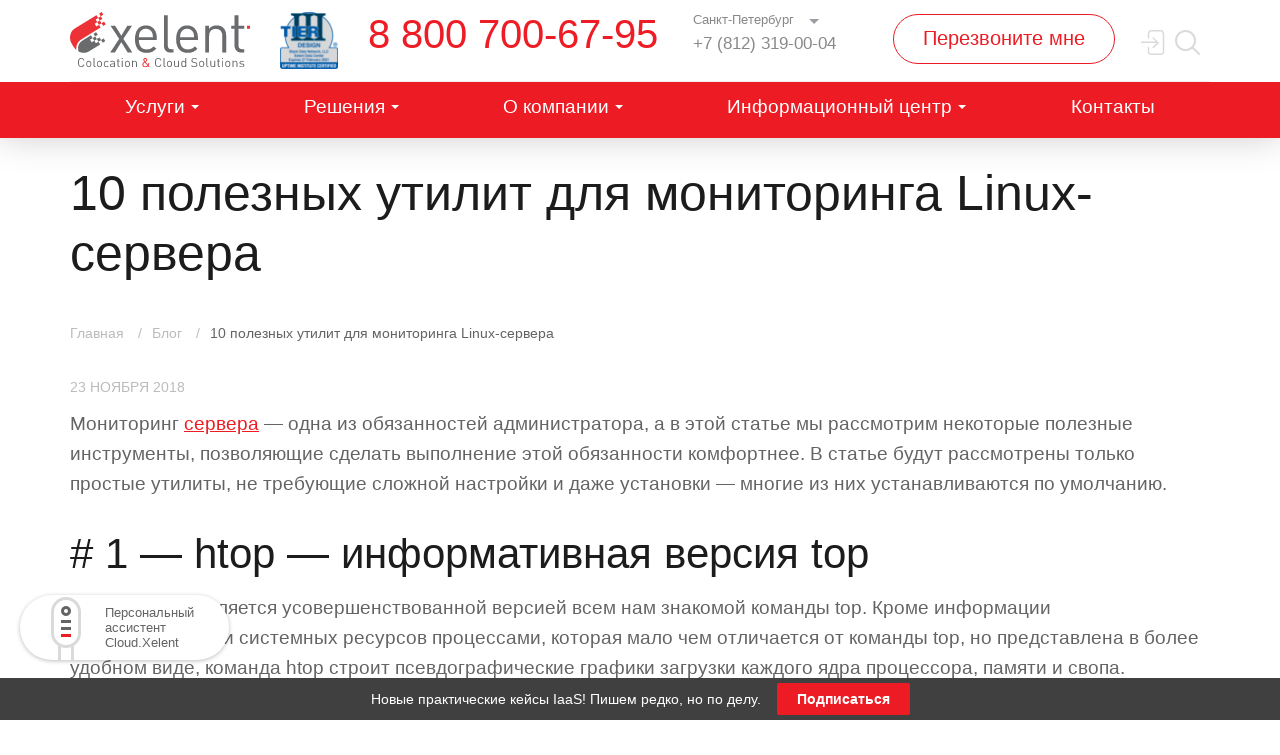

--- FILE ---
content_type: text/html; charset=UTF-8
request_url: https://www.xelent.ru/blog/10-poleznykh-utilit-dlya-monitoringa-linux-servera/
body_size: 14950
content:


<!DOCTYPE html>
<html class="no-js" lang="ru">
<head>
  <!-- <meta charset="utf-8"> -->
  <title>10 утилит для мониторинга Linux-сервера | Xelent</title>
  <meta name="viewport" content="width=device-width, initial-scale=1.0, maximum-scale=1.0, user-scalable=no">
  <!--[if lt IE 7]>  <meta http-equiv="X-UA-Compatible" content="IE=edge"/> <![endif]-->
  <meta name="cmsmagazine" content="cf4f03a6602f60790197ac6e5f1e2da0"/>
   
      <meta http-equiv="Content-Type" content="text/html; charset=UTF-8" />
<meta name="description" content="Статья «10 полезных утилит для мониторинга Linux-сервера» от компании Xelent." />
<script data-skip-moving="true">(function(w, d, n) {var cl = "bx-core";var ht = d.documentElement;var htc = ht ? ht.className : undefined;if (htc === undefined || htc.indexOf(cl) !== -1){return;}var ua = n.userAgent;if (/(iPad;)|(iPhone;)/i.test(ua)){cl += " bx-ios";}else if (/Android/i.test(ua)){cl += " bx-android";}cl += (/(ipad|iphone|android|mobile|touch)/i.test(ua) ? " bx-touch" : " bx-no-touch");cl += w.devicePixelRatio && w.devicePixelRatio >= 2? " bx-retina": " bx-no-retina";var ieVersion = -1;if (/AppleWebKit/.test(ua)){cl += " bx-chrome";}else if ((ieVersion = getIeVersion()) > 0){cl += " bx-ie bx-ie" + ieVersion;if (ieVersion > 7 && ieVersion < 10 && !isDoctype()){cl += " bx-quirks";}}else if (/Opera/.test(ua)){cl += " bx-opera";}else if (/Gecko/.test(ua)){cl += " bx-firefox";}if (/Macintosh/i.test(ua)){cl += " bx-mac";}ht.className = htc ? htc + " " + cl : cl;function isDoctype(){if (d.compatMode){return d.compatMode == "CSS1Compat";}return d.documentElement && d.documentElement.clientHeight;}function getIeVersion(){if (/Opera/i.test(ua) || /Webkit/i.test(ua) || /Firefox/i.test(ua) || /Chrome/i.test(ua)){return -1;}var rv = -1;if (!!(w.MSStream) && !(w.ActiveXObject) && ("ActiveXObject" in w)){rv = 11;}else if (!!d.documentMode && d.documentMode >= 10){rv = 10;}else if (!!d.documentMode && d.documentMode >= 9){rv = 9;}else if (d.attachEvent && !/Opera/.test(ua)){rv = 8;}if (rv == -1 || rv == 8){var re;if (n.appName == "Microsoft Internet Explorer"){re = new RegExp("MSIE ([0-9]+[\.0-9]*)");if (re.exec(ua) != null){rv = parseFloat(RegExp.$1);}}else if (n.appName == "Netscape"){rv = 11;re = new RegExp("Trident/.*rv:([0-9]+[\.0-9]*)");if (re.exec(ua) != null){rv = parseFloat(RegExp.$1);}}}return rv;}})(window, document, navigator);</script>

<link href="/bitrix/cache/css/s1/main/template_dbfb4701a79b0844929d03c2a3d19800/template_dbfb4701a79b0844929d03c2a3d19800_v1.css?1697467177367898" type="text/css"  data-template-style="true" rel="stylesheet" />


<rel="amphtml" https://www.xelent.ru/blog/10-poleznykh-utilit-dlya-monitoringa-linux-servera/amp/ >

    <!-- Open Graph data -->
<meta property="og:title" content="10 полезных утилит для мониторинга Linux-сервера" />
<meta property="og:type" content="article" />
<meta property="og:url" content="https://www.xelent.ru/blog/10-poleznykh-utilit-dlya-monitoringa-linux-servera/" />
  <meta property="og:image" content="https://www.xelent.ru/upload/iblock/052/monitoring.png" />
<meta property="og:description" content="Мониторинг сервера — одна из обязанностей администратора, а в этой статье мы рассмотрим некоторые полезные инструменты, позволяющие сделать выполнение этой обязанности комфортнее." />
  <link rel="icon" href="/local/templates/main/favicon.svg" sizes="any" type="image/svg+xml">
  <link rel="preload" as="style" href="/local/templates/main/fonts.css">

      <!-- Google Tag Manager -->
        <!-- End Google Tag Manager -->
  </head>
<body  id="main-body">

<!-- Google Tag Manager (noscript) -->
<noscript><!-- deleted by bitrix Antivirus --></noscript>
  <!-- End Google Tag Manager (noscript) -->
    <div class="page-wrapper " id="page-wrapper">
    <header class="wrapper header 88" id="header">
	    
	    
	    
	    <div class="header__top-wrap clearfix ">
        <div class="container">
          <div class="header__top-wrapper clearfix ">
            <div class="header__wrap-logo clearfix">
              <a class="header__logo" href="/">
                <img loading="lazy" src="/local/templates/main/images/xelent.svg" width="180" height="55" alt="logo">
              </a>
              <a href="/news/pervyy-kommercheskiy-tsod-v-sankt-peterburge-serti/" class=" header-sertif header-sertif--desctop">
                <img loading="lazy" src="/upload/FOIL_SDN8170_Xelent_TIIICDD_190227_EXP2021-_1_.png" alt="">
              </a>
            </div>

            <div class="header__feedback-wrap ">
               <a class="header__feedback-link--big" href="tel:+78007006795">8 800 700-67-95</a>
<div class="header__feedback-item--mainwrap">
	<div class="header__feedback-item clicklist">
		<div class="header__feedback-title">
			 Санкт-Петербург
		</div>
 <a class="header__feedback-link" href="tel:+78123190004">+7 (812) 319-00-04</a>
	</div>
	<div class="header__feedback-item--wrap">
		<div class="header__feedback-item clicklist-change">
			<div class="header__feedback-title">
				 Москва
			</div>
 <a class="header__feedback-link" href="tel:+74951096025">+7 495 109-60-25</a>
		</div>
		<div class="header__feedback-item clicklist-change">
			<div class="header__feedback-title">
				 Поддержка
			</div>
 <a class="header__feedback-link" href="tel:+78123190003">+7 (812) 319-00-03</a>
		</div>
	</div>
</div>
<br>              </div><a class="header__mail btn-dft btn-dft--border fancybox-form" href="#" data-href="/ajax/form_callme.php">Перезвоните мне</a>

             <a class="header__search js-show-search header__search--desctop" href="#">
              <svg class="icon icon-search ">
                <use xlink:href="/local/templates/main/images/svgsprite/sprite.svg#search"></use>
              </svg>
            </a>
            <a href="https://cloud.xelent.ru" class="header__search header__search--desctop">
              <svg class="icon icon-signin">
               <use xlink:href="/local/templates/main/images/svgsprite/sprite.svg#sign-in-icon"></use>
             </svg>
           </a>

           <form method="GET" action="/search/">
            <div class="header__search-wrap">
              <button class="header__search-submit" type="submit">
                <svg class="icon icon-search ">
                  <use xlink:href="/local/templates/main/images/svgsprite/sprite.svg#search"></use>
                </svg>
              </button>
              <input class="header__search-input" type="text" placeholder="Поиск" name="q"><a class="header__search-wrap-close js-close-search" href="#">
                <svg class="icon icon-close ">
                  <use xlink:href="/local/templates/main/images/svgsprite/sprite.svg#close"></use>
                </svg></a>
              </div>
            </form>

          </div>
        </div>
      </div>
      
	  <div class="header__bottom-wrap">
       <div class="container">
        <a class="header__mobile js-show-menu" href="#"><span></span></a>
        <a class="header__search js-show-search header__search--mobile" href="#">
          <svg class="icon icon-search ">
            <use xlink:href="/local/templates/main/images/svgsprite/sprite.svg#search"></use>
          </svg>
        </a>
        <a href="https://cloud.xelent.ru" class="header__search header__search--mobile">
          <svg class="icon icon-signin">
           <use xlink:href="/local/templates/main/images/svgsprite/sprite.svg#sign-in-icon"></use>
         </svg>
       </a>

                 	<nav class="header__row">
	<ul class="header__menu">
	

	
	
					<li class="header__menu-item parent-item">
  				

  				  			 		 <span class="header__menu-link header__menu-link--dropdown " data-item-href="/services/">Услуги</span>
  				

  				<div class="header__drop">
  				  	<ul class="header__drop-menu">

		
	

	

	

	
	
						
				<li class="header__drop-menu-item parent-item">
      			
      							  			<span class="parent header__drop-menu-link">Облачные услуги</span>
					
  				  
  				 <ul class="header__drop-menu-list">

		
	

	

	

	
	        
		

							<li class="header__drop-menu-item  ">
                    				        <a href="/services/platforma-oblachnyh-servisov/" class="header__drop-menu-link">Платформа облачных сервисов Cloud.Xelent</a>
				    				</li>
			

		
	

	

	

	
	        
		

							<li class="header__drop-menu-item  ">
                    				        <a href="/services/virtualnaya-infrastruktura-iaas-na-vmware/" class="header__drop-menu-link">Виртуальная инфраструктура IaaS</a>
				    				</li>
			

		
	

	

	

	
	        
		

							<li class="header__drop-menu-item  ">
                    				        <a href="/services/iaas-152-fz/" class="header__drop-menu-link">IaaS 152-ФЗ</a>
				    				</li>
			

		
	

	

	

	
	        
		

							<li class="header__drop-menu-item  ">
                    				        <a href="/services/multicloud/" class="header__drop-menu-link">Агрегатор облачных услуг Xelent MultiCloud</a>
				    				</li>
			

		
	

	

	

	
	        
		

							<li class="header__drop-menu-item  ">
                    				        <a href="/services/vdi/" class="header__drop-menu-link">Удаленные рабочие места</a>
				    				</li>
			

		
	

	

	

	
	        
		

							<li class="header__drop-menu-item  ">
                    				        <a href="/services/cloud/" class="header__drop-menu-link">Облачное хранилище</a>
				    				</li>
			

		
	

	

	

	
	        
		

							<li class="header__drop-menu-item  ">
                    				        <a href="/services/migratsiya-vashey-infrastruktury-v-oblako-za-1-den/" class="header__drop-menu-link">Миграция IT-инфраструктуры в облако</a>
				    				</li>
			

		
	

	

	

	
	        
		

							<li class="header__drop-menu-item  ">
                    				        <a href="/services/udalennyy-ofis/" class="header__drop-menu-link">Облако ATOMDATA CLOUD</a>
				    				</li>
			

		
	

	

	

						</ul></li>			
	
						
				<li class="header__drop-menu-item parent-item">
      			
      							  			<span class="parent header__drop-menu-link">Аренда выделенных серверов</span>
					
  				  
  				 <ul class="header__drop-menu-list">

		
	

	

	

	
	        
		

							<li class="header__drop-menu-item  ">
                    				        <a href="/services/arenda-oborudovaniya/" class="header__drop-menu-link">Аренда оборудования</a>
				    				</li>
			

		
	

	

	

	
	        
		

							<li class="header__drop-menu-item   dedicated">
                    				        <a href="/services/dedicated/" class="header__drop-menu-link">Конфигуратор</a>
				    				</li>
			

		
	

	

	

						</ul></li>			
	        
		

							<li class="header__drop-menu-item  ">
                    				        <a href="/services/pereezd-fizicheskogo-oborudovaniya-za-1-den/" class="header__drop-menu-link">Переезд ИТ-инфраструктуры в дата-центр</a>
				    				</li>
			

		
	

	

	

	
	        
		

							<li class="header__drop-menu-item  colocation ">
                    				        <a href="/services/colocation/" class="header__drop-menu-link">Размещение оборудования (Colocation)</a>
				    				</li>
			

		
	

	

	

						</ul></div></li>			
	
					<li class="header__menu-item parent-item">
  				

  				  			 		 <span class="header__menu-link header__menu-link--dropdown " data-item-href="/solutions/">Решения</span>
  				

  				<div class="header__drop">
  				  	<ul class="header__drop-menu">

		
	

	

	

	
	        
		

							<li class="header__drop-menu-item  ">
                    				        <a href="/services/virtualnyy-data-tsentr-vdc-s-upravleniem-cherez-vclouddirector/" class="header__drop-menu-link">Виртуальный Дата-центр (VDC) на vCloud Director</a>
				    				</li>
			

		
	

	

	

	
	        
		

							<li class="header__drop-menu-item  ">
                    				        <a href="/services/instrumenty-google-workspace/" class="header__drop-menu-link">Инструменты Google Workspace</a>
				    				</li>
			

		
	

	

	

	
	        
		

							<li class="header__drop-menu-item  ">
                    				        <a href="/services/chastnoe-oblako-na-vmware-s-upravleniem-cherez-vclouddirector/" class="header__drop-menu-link">Частное облако на vCloud Director</a>
				    				</li>
			

		
	

	

	

	
	        
		

							<li class="header__drop-menu-item  ">
                    				        <a href="/services/otkazoustoychivoe-oblako-xelent-na-vmware/" class="header__drop-menu-link">Отказоустойчивое облако Xelent</a>
				    				</li>
			

		
	

	

	

	
	        
		

							<li class="header__drop-menu-item  ">
                    				        <a href="/services/migratsiya-infrastruktury-v-oblako-xelent-na-vmware/" class="header__drop-menu-link">Миграция инфраструктуры в облако Xelent</a>
				    				</li>
			

		
	

	

	

	
	        
		

							<li class="header__drop-menu-item  ">
                    				        <a href="/services/integratsiya-s-servernoy-infrastrukturoy/" class="header__drop-menu-link">Интеграция с серверной инфраструктурой</a>
				    				</li>
			

		
	

	

	

	
	        
		

							<li class="header__drop-menu-item  ">
                    				        <a href="/services/organizatsiya-setevoy-svyaznosti/" class="header__drop-menu-link">Организация сетевой связности</a>
				    				</li>
			

		
	

	

	

						</ul></div></li>			
	
					<li class="header__menu-item parent-item">
  				

  				  			 		 <span class="header__menu-link header__menu-link--dropdown " data-item-href="/company/">О компании</span>
  				

  				<div class="header__drop">
  				  	<ul class="header__drop-menu">

		
	

	

	

	
	        
		

							<li class="header__drop-menu-item  ">
                                            <span class="header__drop-menu-link" data-item-href="/team/">Команда</span>
                    				</li>
			

		
	

	

	

	
	        
		

							<li class="header__drop-menu-item  ">
                                            <span class="header__drop-menu-link" data-item-href="/career/">Вакансии</span>
                    				</li>
			

		
	

	

	

	
	        
		

							<li class="header__drop-menu-item  ">
                    				        <a href="/data-center/" class="header__drop-menu-link">Дата-центр</a>
				    				</li>
			

		
	

	

	

	
	        
		

							<li class="header__drop-menu-item  ">
                    				        <a href="/telecom/" class="header__drop-menu-link">Телеком операторы</a>
				    				</li>
			

		
	

	

	

						</ul></div></li>			
	
					<li class="header__menu-item parent-item">
  				

  				  			 		 <span class="header__menu-link header__menu-link--dropdown " data-item-href="/press-center/">Информационный центр</span>
  				

  				<div class="header__drop">
  				  	<ul class="header__drop-menu">

		
	

	

	

	
	        
		

							<li class="header__drop-menu-item item-selected   ">
                                            <span class="header__drop-menu-link" data-item-href="/blog/">Блог</span>
                    				</li>
			

		
	

	

	

	
	        
		

							<li class="header__drop-menu-item  ">
                                            <span class="header__drop-menu-link" data-item-href="/news/">Новости</span>
                    				</li>
			

		
	

	

	

	
	        
		

							<li class="header__drop-menu-item  ">
                    				        <a href="/services/ekskursiya-v-data-tsentr-xelent/" class="header__drop-menu-link">Экскурсия в дата центр</a>
				    				</li>
			

		
	

	

	

	
	        
		

							<li class="header__drop-menu-item  ">
                                            <span class="header__drop-menu-link" data-item-href="/photo/">Фото</span>
                    				</li>
			

		
	

	

	

	
	        
		

							<li class="header__drop-menu-item  ">
                                            <span class="header__drop-menu-link" data-item-href="/video/">Видео</span>
                    				</li>
			

		
	

	

	

	
	        
		

							<li class="header__drop-menu-item  ">
                                            <span class="header__drop-menu-link" data-item-href="/docs/">Документы</span>
                    				</li>
			

		
	

	

	

	
	        
		

							<li class="header__drop-menu-item  ">
                                            <span class="header__drop-menu-link" data-item-href="/docs-vds-vps/">Документы по VDS/VPS</span>
                    				</li>
			

		
	

	

	

	
	        
		

							<li class="header__drop-menu-item  ">
                    				        <a href="/knowledge_base/instruktsii-klientu-xelent/" class="header__drop-menu-link">База знаний IaaS Xelent</a>
				    				</li>
			

		
	

	

	

	
	        
		

							<li class="header__drop-menu-item  ">
                                            <span class="header__drop-menu-link" data-item-href="/api/overall/">Cloud API</span>
                    				</li>
			

		
	

	

	

						</ul></div></li>			
	        
		

							<li class="header__menu-item">
                    				        <a class="header__menu-link" href="/contacts/">Контакты</a>
				    				</li>
			

		
	

	

		
		

		<li class="header__menu-item  header-bottom__info">
		    <div class="header-bottom-info__item header-bottom-info__item--mail">
		         <a href="mailto:sales@xelent.ru">sales@xelent.ru</a>		    </div>
		    <div class="header-bottom-info__item header-bottom-info__item--phone">
		        <a href="tel:88007006795">8 800 700-67-95</a>		   </div>
		</li>

		</ul>
	</nav>
                  </div>
      </div>
    </header>
    <div class="page-body " id="page-body">
           
      <div class="section-dft clearfix  ">
                    <div class="page-title container clearfix" ><h1>10 полезных утилит для мониторинга Linux-сервера</h1></div>                                    <div class="container clearfix"><ul class="breadcrumbs" itemscope="" itemtype="https://schema.org/BreadcrumbList" id="breadcrumbs">
			<li class="bx-breadcrumb-item" id="bx_breadcrumb_0" itemscope="" itemtype="https://schema.org/ListItem" itemprop="itemListElement" itemref="bx_breadcrumb_1">
				<a href="/" title="Главная" itemprop="item" class="breadcrumbs__link">
					<span itemprop="name">Главная</span>
					<meta itemprop="position" content="0" />
				</a>
			</li>
			<li class="bx-breadcrumb-item" id="bx_breadcrumb_1" itemscope="" itemtype="https://schema.org/ListItem" itemprop="itemListElement">
				<a href="/blog/" title="Блог" itemprop="item" class="breadcrumbs__link">
					<span itemprop="name">Блог</span>
					<meta itemprop="position" content="1" />
				</a>
			</li>
			<li class="bx-breadcrumb-item"> 
				<span>10 полезных утилит для мониторинга Linux-сервера</span>
			</li></ul></div>                      
     

      

<div class="news-detail">
<div class="container">

 

  <div class="news__info-wrap clearfix">
  	      <div class="news__info-date">23 Ноября 2018</div>
  	      </div>
	  <div class="news-detail__body">
			<p>
	 Мониторинг <a href="/services/linux-server/">сервера</a> — одна из&nbsp;обязанностей администратора, а&nbsp;в&nbsp;этой статье мы&nbsp;рассмотрим некоторые полезные инструменты, позволяющие сделать выполнение этой обязанности комфортнее. В&nbsp;статье будут рассмотрены только простые утилиты, не&nbsp;требующие сложной настройки и&nbsp;даже установки&nbsp;— многие из&nbsp;них устанавливаются по&nbsp;умолчанию.
</p>
<h2># 1&nbsp;— htop&nbsp;— информативная версия top</h2>
<p>
	 Команда htop является усовершенствованной версией всем нам знакомой команды top. Кроме информации об&nbsp;использовании системных ресурсов процессами, которая мало чем отличается от&nbsp;команды top, но&nbsp;представлена в&nbsp;более удобном виде, команда htop строит псевдографические графики загрузки каждого ядра процессора, памяти и&nbsp;свопа. В&nbsp;принципе практически то&nbsp;же самое, что и&nbsp;top, но&nbsp;красивее и&nbsp;нагляднее.
</p>
<p>
 <img width="800" alt="htop.png" src="/upload/medialibrary/960/htop.png" height="598" title="htop.png"><br>
</p>
<p>
 <i>htop&nbsp;— более информативная версия top</i>
</p>
<h2>#2&nbsp;— atop&nbsp;— продвинутый монитор процессов</h2>
<p>
	 Если команда htop&nbsp;— более наглядная версия top, то&nbsp;atop&nbsp;— совсем другая зверушка. Это продвинутый интерактивный монитор производительности. В&nbsp;отличие от&nbsp;top, выводит только новые изменения об&nbsp;активных системных процессах. Позволяет контролировать нагрузку процессора, памяти, накопителя, сети, а&nbsp;также просматривать распределение нагрузок по&nbsp;работающим процессам. В&nbsp;Ubuntu и&nbsp;Debian запускается автоматически и&nbsp;постоянно записывает информацию о&nbsp;процессах в&nbsp;/var/log/atop.log.
</p>
<p>
 <img width="800" alt="atop.png" src="/upload/medialibrary/c5f/atop.png" height="598" title="atop.png"><br>
</p>
<p>
 <i>atop&nbsp;— монитор производительности</i>
</p>
<h2>#3&nbsp;— apachetop&nbsp;— мониторинг <nobr>веб-сервера</nobr> в&nbsp;реальном времени</h2>
<p>
	 Утилита apachetop не&nbsp;устанавливается по&nbsp;умолчанию, для ее&nbsp;установки нужно инсталлировать одноименный пакет. Опция -f позволяет задать файл access_log, если его расположение отличается от&nbsp;стандартного или если нужно мониторинг журнал доступа определенного виртуального хоста. Предоставляет информацию о&nbsp;текущем положении дел <nobr>веб-сервера</nobr> и&nbsp;даже о&nbsp;URL, к&nbsp;которым обращаются в&nbsp;данный момент.
</p>
<p>
 <img width="800" alt="apachetop.png" src="/upload/medialibrary/d2e/apachetop.png" height="598" title="apachetop.png"><br>
</p>
<p>
 <i>Утилита apachetop</i>
</p>
<h2>#4&nbsp;— mytop&nbsp;— мониторинг MySQL</h2>
<p>
	 Если есть утилита мониторинга Apache, то, вероятно, должна быть и&nbsp;утилита мониторинга MySQL. Для ее&nbsp;запуска нужно указать три параметра:<br>
</p>
<ul>
	<li>-u&nbsp;— задает имя пользователя;</li>
	<li>-p&nbsp;— задает пароль;</li>
	<li>-d&nbsp;— база данных. </li>
</ul>
<div class="services-banner-inner services-banner-h container">
	<div class="sb-left">
		<div class="sb-title">
			 Если облака для вас <br>
			 не просто теория
		</div>
		<div class="sb-content">
			 Широкий спектр услуг <br>
			 по выделенным северам <br>
			 и мультиклауд-решениям
		</div>
	</div>
	<div class="sb-right">
		<div class="sb-row">
			<div class="row">
				<div class="col-md-7 col-sm-7">
					 Конфигурация VPS и бесплатный тест уже через 2 минуты
				</div>
				<div class="col-md-5 col-sm-5">
 <a href="/services/platforma-oblachnyh-servisov/" class="sb-btn">Сконфигурировать VPS</a>
				</div>
			</div>
		</div>
		<div class="sb-row">
			<div class="row">
				<div class="col-md-8 col-sm-8">
					 Организация вашей IT-инфраструктуры на основе мультиклауд-решения
				</div>
				<div class="col-md-4 col-sm-4">
 <a href="/services/multicloud/" class="sb-btn">Запросить КП</a>
				</div>
			</div>
		</div>
	</div>
</div>
<p>
	 Предоставляет информацию о&nbsp;нагрузке на&nbsp;сервер базы данных и&nbsp;даже показывает текущие <nobr>SQL-запросы</nobr>, поступаемые от&nbsp;<nobr>MySQL-пользователей</nobr>.
</p>
<p>
 <img width="800" alt="mytop.png" src="/upload/medialibrary/740/mytop.png" height="598" title="mytop.png"><br>
</p>
<p>
 <i>Утилита mytop: мониторинг MySQL</i>
</p>
<h2>#5&nbsp;— iotop&nbsp;— мониторинг ввода/вывода</h2>
<p>
	 Сервер тормозит? Есть подозрение на&nbsp;дисковую подсистему? Утилита iotop позволяет определить процесс, узурпировавший всю подсистему ввода/вывода.
</p>
<p>
 <img width="800" alt="iotop.png" src="/upload/medialibrary/d44/iotop.png" height="598" title="iotop.png"><br>
</p>
<p>
 <i>Утилита iotop</i>
</p>
<h2>#6&nbsp;— iftop&nbsp;— мониторинг сетевого интерфейса</h2>
<p>
	 Утилита iftop похожа на&nbsp;утилиту top, но&nbsp;вместо проверки использования процессора она прослушивает сетевой трафик на&nbsp;выбранных интерфейсах и&nbsp;отображает таблицу текущего использования. Она позволяет ответить на&nbsp;вопрос: «Почему у&nbsp;мое соединение такое медленное?».
</p>
<p>
 <img width="800" alt="iftop.png" src="/upload/medialibrary/a4d/iftop.png" height="598" title="iftop.png"><br>
</p>
<p>
 <i>Утилита iftop</i>
</p>
<h2>#7&nbsp;— jnettop&nbsp;— еще один монитор сетевого интерфейса</h2>
<p>
	 На&nbsp;первый взгляд похожа на&nbsp;iftop, но&nbsp;отличия есть и&nbsp;существенные. Если iftop показывает только обмен между узлами, то&nbsp;jnettop показывает и&nbsp;URL, и&nbsp;передаваемый в&nbsp;данный момент файл. Можно увидеть, какие файлы (картинки, сценарии, <nobr>HTML-страницы</nobr> <nobr>и т. д.</nobr>) передаются в&nbsp;данный момент клиентам. Не&nbsp;устанавливается по&nbsp;умолчанию, для ее&nbsp;установки нужно инсталлировать одноименный пакет.
</p>
<p>
 <img width="800" alt="jnettop.png" src="/upload/medialibrary/744/jnettop.png" height="598" title="jnettop.png"><br>
</p>
<p>
 <i>Утилита jnettop</i>
</p>
<h2>#8&nbsp;— iptraf&nbsp;— мониторинг трафика</h2>
<p>
	 Утилита предоставляет различные полезные метрики вроде счетчика <nobr>TCP-пакетов</nobr>, счетчика байтов, статистику по&nbsp;интерфейсу, индикаторы активности <nobr>и т. д.</nobr>
</p>
<p>
 <nobr><img width="800" alt="iptraf.png" src="/upload/medialibrary/baf/iptraf.png" height="598" title="iptraf.png"><br>
 </nobr>
</p>
<p>
 <i>Мониторинг трафика с&nbsp;помощью iptraf</i>
</p>
<h2>#9&nbsp;— ngrep&nbsp;— утилита для профессионала</h2>
<p>
	 Утилита ngrep&nbsp;— это то&nbsp;же самое, что и&nbsp;обычный grep, но&nbsp;для сетевого уровня. Она позволяет просмотреть все передаваемые пакеты. Есть возможность задания фильтров, в&nbsp;том числе с&nbsp;помощью регулярных выражений. Примеры использования ngrep можно найти по&nbsp;этой <a target="_blank" href="http://ngrep.sourceforge.net/usage.html">ссылке</a>.
</p>
<p>
 <img width="800" alt="ngrep.png" src="/upload/medialibrary/ef9/ngrep.png" height="598" title="ngrep.png"><br>
</p>
<p>
 <i>Утилита ngrep</i>
</p>
<h2>#10&nbsp;— nmon&nbsp;— швейцарский нож</h2>
<p>
	 Утилита nmon&nbsp;— мониторинг на&nbsp;все случаи жизни. Запустите ее&nbsp;и&nbsp;выберите объект, по&nbsp;которому вы&nbsp;хотите получить статистику&nbsp;— процессор, память, диски, ядро, сеть, виртуальная память <nobr>и т. д.</nobr>
</p>
<p>
 <nobr><img width="800" alt="nmon.png" src="/upload/medialibrary/2ec/nmon.png" height="598" title="nmon.png"><br>
 </nobr>
</p>
<p>
 <i>nmon</i>
</p>
<p>
	 В&nbsp;заключение этой статьи отметим, что для выхода из&nbsp;большинства утилит нужно использовать q, Ctrl + X&nbsp;или Ctrl + C. Один из&nbsp;этих способов да&nbsp;сработает&nbsp;— это на&nbsp;случай, если программа не&nbsp;выводит подсказку.
</p>		
	 
	<div class="container container--serv1">
		<div class="text-center">
			<div class="h3 color-grey">Популярные услуги</div>
		</div>
	</div>
	<div class="container container--serv2">
		<div class="row">
							<div class="col-lg-4 col-md-6 js-height services__outer-wrap">
					<a class="services__item"  href="/services/linux-server/">
					<div class="services__image-wrap"><img class="services__image" src="/upload/iblock/c96/linux_server.svg" alt="Linux сервер"></div>
						<div class="services__title">Linux сервер</div>
						<div class="services__text">Высокопроизводительные VPS сервера Linux на без KVM-виртуализации идеально подходят для крупных интернет-проектов. В сочетании с этой операционной системой серверные компьютеры демонстрируют хорошую производительность, а SSD хранилища данных способствуют увеличению их быстродействия. У нас вы сможете взять в аренду VPS и VDS Linux сервера. </div>
					</a>
				</div>
							<div class="col-lg-4 col-md-6 js-height services__outer-wrap">
					<a class="services__item"  href="/services/ubuntu-server/">
					<div class="services__image-wrap"><img class="services__image" src="/upload/iblock/68b/ubuntu_server.svg" alt="Ubuntu сервер"></div>
						<div class="services__title">Ubuntu сервер</div>
						<div class="services__text"><p>
	 Облако на&nbsp;сервере Ubuntu поможет решить проблемы с&nbsp;масштабируемостью проектов. Под высокой нагрузкой сайту или <nobr>web-приложению</nobr> будет выделяться больше ресурсов.&nbsp;
</p></div>
					</a>
				</div>
							<div class="col-lg-4 col-md-6 js-height services__outer-wrap">
					<a class="services__item"  href="/services/debian-server/">
					<div class="services__image-wrap"><img class="services__image" src="/upload/iblock/3ed/debian_server.svg" alt="Debian сервер"></div>
						<div class="services__title">Debian сервер</div>
						<div class="services__text"><p>
	 Настройка Debian сервера занимает мало времени. Вам нужно только задать технические характеристики сервера и&nbsp;выбрать версию ОС. Настраивать VDS или VPS web server с&nbsp;нуля вам не&nbsp;придётся.&nbsp;
</p></div>
					</a>
				</div>
					</div>
	</div>

  </div>
    

 <script type="application/ld+json">
    {
      "@context": "http://schema.org",
      "@type": "BlogPosting",
      "headline": "10 полезных утилит для мониторинга Linux-сервера",
      "image": {
        "@type": "ImageObject",
        "url": "https://xelent.ru/upload/iblock/052/monitoring.png",
        "width": 624,
        "height": 480      },
      "mainEntityOfPage": {
        "@type": "WebPage",
        "@id": "https://xelent.ru/blog/10-poleznykh-utilit-dlya-monitoringa-linux-servera/"
      },
      "description": "Мониторинг сервера — одна из обязанностей администратора, а в этой статье мы рассмотрим некоторые полезные инструменты, позволяющие сделать выполнение этой обязанности комфортнее. ",
      "datePublished": "2018-11-23",
      "author": {
        "@type": "Organization",
        "name": "Xelent"
      },
      "publisher": {
        "@type": "Organization",
        "name": "Xelent",
        "logo": {
          "@type": "ImageObject",
          "url": "https://pp.userapi.com/c637626/v637626644/3b85f/OfkKN1ffb7o.jpg",
          "width": 600,
          "height": 60
        }
      }
    }
</script>

<!--noindex-->
<div class="sharing">
  <div class="sharing__title">Поделиться</div>			<a href="https://twitter.com/home/?status=https://www.xelent.ru/blog/10-poleznykh-utilit-dlya-monitoringa-linux-servera/+10 полезных утилит для мониторинга Linux-сервера" onclick="return twitter_click_1('https://www.xelent.ru/blog/10-poleznykh-utilit-dlya-monitoringa-linux-servera/');" target="_blank" class="socials__social-link socials__social-link--tw" title="Twitter">
<span>
<svg class="icon icon-tw">
<use xlink:href="/local/templates/main/images/svgsprite/sprite.svg#tw"></use>
</svg>
</span>
</a>
<a href="https://vkontakte.ru/share.php?url=https://www.xelent.ru/blog/10-poleznykh-utilit-dlya-monitoringa-linux-servera/" onclick="return vk_click('https://www.xelent.ru/blog/10-poleznykh-utilit-dlya-monitoringa-linux-servera/');" target="_blank" class="socials__social-link socials__social-link--vk" title="ВКонтакте">
<span>
<svg class="icon icon-vk">
<use xlink:href="/local/templates/main/images/svgsprite/sprite.svg#vk"></use>
</svg>
</span>
</a>
<a href="https://connect.ok.ru/offer?url=https://www.xelent.ru/blog/10-poleznykh-utilit-dlya-monitoringa-linux-servera/" onclick="return mailru_click('https://www.xelent.ru/blog/10-poleznykh-utilit-dlya-monitoringa-linux-servera/');" target="_blank" class="socials__social-link socials__social-link--ok" title="Мой мир@Mail.Ru">
<span>
<svg class="icon icon-ok">
<use xlink:href="/local/templates/main/images/svgsprite/sprite.svg#ok"></use>
</svg>
</span>
</a>
		
					
</div>
<!--/noindex-->

</div>
</div>
	<div class="ajax-form" data-href="/ajax/form_consult2.php">Получить консультацию специалиста</div>

</div>

 

</div>

<a href="https://xelent.bitrix24.ru/online/https-xelent.bitrix24.ru-support" class="tech-widget">
  <div class="tech-widget__anim">
    <div class="tech-widget__anim--1">
    </div>
    <div class="tech-widget__anim--2">
      <div class="tech-widget__anim--3"></div>
      <div class="tech-widget__anim--4"></div>
      <div class="tech-widget__anim--5"></div>
      <div class="tech-widget__anim--6"></div>
    </div>
  </div>
  <div class="tech-widget__text">
    Персональный ассистент <br>
    Cloud.Xelent
  </div>
</a>

<footer class="wrapper footer" id="footer">
  <div class="footer__wrapper">
    <div class="container">
      <div class="row">
        <div class="col-lg-2 col-md-12 footer-col footer-col--logo clearfix"><a class="footer__logo" href=""><img src="/local/templates/main/images/footer-logo.svg" width="180" height="55" alt="logo"></a></div>

        <div class="col-lg-3 col-md-3 footer-col clearfix">
          <div class="clearfix footer__title">
            <a href="/services/cloud/">Cloud</a>         </div>
         <nav>
<ul class="footer__list">

	
	
		
							<li class="footer__list-item"><a class="footer__item" href="/services/oblachnyj-server/">Облачный сервер</a></li>
			
		
	
	

	
	
		
							<li class="footer__list-item"><a class="footer__item" href="/services/vdi/">Удаленные рабочие места</a></li>
			
		
	
	

	
	
		
							<li class="footer__list-item"><a class="footer__item" href="/services/vds-vps/">Виртуальный сервер (vds/vps)</a></li>
			
		
	
	

	
	
		
							<li class="footer__list-item"><a class="footer__item" href="/services/vdc/">Виртуальный дата-центр</a></li>
			
		
	
	

	
	
		
							<li class="footer__list-item"><a class="footer__item" href="/services/virtualnoe-chastnoe-oblako/">Виртуальное частное облако</a></li>
			
		
	
	

	
	
		
							<li class="footer__list-item"><a class="footer__item" href="/services/oblako-dlya-biznesa/">Облачные решения для бизнеса</a></li>
			
		
	
	

</ul>
    </nav>
<div class="footer__title">
<a href="/services/dedicated/">Dedicated</a> <br>
</div>
<ul class="footer__list">
	<li class="footer__list-item"> <a href="/services/dedicated-server/" class="footer__item">Аренда выделенного сервера Dedicated</a></li>
</ul>
<div class="footer__title">
 <a href="/services/colocation/">Colocation</a>
</div>
 <nav>
<ul class="footer__list">
	<li class="footer__list-item"> <a href="/services/arenda-stoek/" class="footer__item">Аренда стоек</a></li>
	<li class="footer__list-item"> <a href="/services/arenda-terminalnogo-servera/" class="footer__item">Аренда терминального сервера </a></li>
	<li class="footer__list-item"> <a href="/services/arenda-tonkogo-klienta/" class="footer__item">Аренда тонкого клиента </a></li>
</ul>
 </nav>
     </div>

    <div class="col-lg-2 col-md-4 footer-col clearfix">
      <div class="clearfix footer__title">
        Готовые дистрибутивы     </div>

       <nav>
<ul class="footer__list">

	
	
		
							<li class="footer__list-item"><a class="footer__item" href="/services/centos-server/">CentOS сервер</a></li>
			
		
	
	

	
	
		
							<li class="footer__list-item"><a class="footer__item" href="/services/debian-server/">Debian сервер</a></li>
			
		
	
	

	
	
		
							<li class="footer__list-item"><a class="footer__item" href="/services/ubuntu-server/">Ubuntu сервер</a></li>
			
		
	
	

	
	
		
							<li class="footer__list-item"><a class="footer__item" href="/services/windows-server/">Windows сервер</a></li>
			
		
	
	

	
	
		
							<li class="footer__list-item"><a class="footer__item" href="/services/vds-windows-server/">VDS Windows сервер</a></li>
			
		
	
	

	
	
		
							<li class="footer__list-item"><a class="footer__item" href="/services/freebsd-server/">FreeBSD server</a></li>
			
		
	
	

	
	
		
							<li class="footer__list-item"><a class="footer__item" href="/services/linux-server/">Linux сервер</a></li>
			
		
	
	

	
	
		
							<li class="footer__list-item"><a class="footer__item" href="/services/arenda-servera-dlja-1s/">Сервер 1С</a></li>
			
		
	
	

	
	
		
							<li class="footer__list-item"><a class="footer__item" href="/services/konfigurator-servera/">Конфигуратор сервера</a></li>
			
		
	
	

</ul>
    </nav>

     <div class="clearfix footer__title">
      <a href="/services/arenda-khostinga-dlya-sayta/">Аренда хостинга</a>    </div>

      <nav>
<ul class="footer__list">

	
	
		
							<li class="footer__list-item"><a class="footer__item" href="/services/arenda-ftp-servera/">FTP сервер</a></li>
			
		
	
	

	
	
		
							<li class="footer__list-item"><a class="footer__item" href="/services/hosting-dlja-joomla/">Joomla хостинг</a></li>
			
		
	
	

	
	
		
							<li class="footer__list-item"><a class="footer__item" href="/services/hosting-bitrix/">Bitrix хостинг</a></li>
			
		
	
	

	
	
		
							<li class="footer__list-item"><a class="footer__item" href="/services/windows-hosting/">Windows хостинг</a></li>
			
		
	
	

	
	
		
							<li class="footer__list-item"><a class="footer__item" href="/services/linux-hosting/">Linux хостинг</a></li>
			
		
	
	

	
	
		
							<li class="footer__list-item"><a class="footer__item" href=""></a></li>
			
		
	
	

</ul>
    </nav>

</div>

<div class="col-lg-3 col-md-4 footer-col clearfix">
  <div class="clearfix footer__title">
    <a href="/services-additional/">Дополнительные услуги</a>  </div>

  <nav>
<ul class="footer__list">

	
	
		
							<li class="footer__list-item"><a class="footer__item" href="/services/virtualnaya-infrastruktura/">Виртуальная инфраструктура</a></li>
			
		
	
	

	
	
		
							<li class="footer__list-item"><a class="footer__item" href="/services/uslugi-iaas-paas-saas/">Услуги IaaS, PaaS, SaaS</a></li>
			
		
	
	

	
	
		
							<li class="footer__list-item"><a class="footer__item" href="/services-additional/zashchita-ddos/">Защита от DDos</a></li>
			
		
	
	

	
	
		
							<li class="footer__list-item"><a class="footer__item" href="/services-additional/arenda-vpn-servera/">Аренда VPN сервера</a></li>
			
		
	
	

	
	
		
							<li class="footer__list-item"><a class="footer__item" href="/services/vdc/">Виртуальный дата-центр (IaaS)</a></li>
			
		
	
	

</ul>
    </nav>
</div>

<div class="col-lg-2 col-md-4 footer-col clearfix">
  <div class="clearfix footer__title">
    О компании </div>

 <nav>
<ul class="footer__list">

	
	
		
							<li class="footer__list-item"><a class="footer__item" href="/team/">Команда</a></li>
			
		
	
	

	
	
		
							<li class="footer__list-item"><a class="footer__item" href="/career/">Вакансии</a></li>
			
		
	
	

	
	
		
							<li class="footer__list-item"><a class="footer__item" href="/data-center/">Дата-центр</a></li>
			
		
	
	

</ul>
    </nav>

<div class="clearfix footer__title">
  Информация</div>

<nav>
<ul class="footer__list">

	
	
		
							<li class="footer__list-item root-item-selected"><a class="footer__item" href="/blog/">Блог</a></li>
			
		
	
	

	
	
		
							<li class="footer__list-item"><a class="footer__item" href="/news/">Новости</a></li>
			
		
	
	

	
	
		
							<li class="footer__list-item"><a class="footer__item" href="/photo/">Фото</a></li>
			
		
	
	

	
	
		
							<li class="footer__list-item"><a class="footer__item" href="/video/">Видео</a></li>
			
		
	
	

	
	
		
							<li class="footer__list-item"><a class="footer__item" href="/docs/">Документы</a></li>
			
		
	
	

</ul>
    </nav>

</div>

</div>
</div>
</div>

<div class="copyright">

  <div class="container footer-contacts">
    <div class="row">
      <div class="col-lg-6 col-md-6 clearfix footer-contacts__col">
          <div class="footer__title">
            Санкт-Петербург
          </div>
          <div class="footer-contacts__item">
            194362, г. Санкт-Петербург, 
            Выборгское шоссе, д. 503, корп. 12
          </div>

      </div>

      <div class="col-lg-6 col-md-6 clearfix footer-contacts__col">

          <div class="footer__title">
            Москва
          </div>
          <div class="footer-contacts__item">
            115191, г. Москва, вн.тер.г. муниципальный округ Даниловский, проезд 4-й Рощинский, д. 19, офис 301
             
          </div>
      </div>

    </div>
  </div>

  <div class="container">
    <div class="row">
      <div class="col-xl-4 col-md-6 col-xl-push-4 col-md-push-3">
        
                    <div class="socials__social-wrap text-center">

                                <!--<a class="socials__social-link socials__social-link--tw" rel="nofollow" href=""><span>
                    <svg class="icon icon-tw ">
                      <use xlink:href="/local/templates/main/images/svgsprite/sprite.svg#tw"></use>
                    </svg></span></a>-->
                    <!--<a class="socials__social-link socials__social-link--g" rel="nofollow" href="#"><span>
                    <svg class="icon icon-g ">
                      <use xlink:href="/local/templates/main/images/svgsprite/sprite.svg#g"></use>
                    </svg></span></a>-->
                    <a class="socials__social-link socials__social-link--vk"  rel="nofollow"  href="https://vk.com/xelent" target="_blank">
                      <span>
                        <svg class="icon icon-vk ">
                          <use xlink:href="/local/templates/main/images/svgsprite/sprite.svg#vk"></use>
                        </svg>
                      </span>
                    </a>
                                        <!--<a class="socials__social-link socials__social-link--habr" rel="nofollow" href="#"><span>
                    <svg class="icon icon-habr ">
                      <use xlink:href="/local/templates/main/images/svgsprite/sprite.svg#habr"></use>
                    </svg></span></a>-->
                  </div>
                  
                                      </div>
                  <div class="col-xl-4 col-md-3 col-xl-pull-4 col-md-pull-6 copyright__link">
                    © 2011—2026 Дата-Центр Xelent
                 </div>
                 <div class="col-xl-4 col-md-3 text-md-right">
                                                          <a class="copyright__made-by"  rel="nofollow"  href="https://bquadro.ru/">Разработано в<span class="icon-wrap">
                      <svg class="icon icon-bquadro ">
                        <use xlink:href="/local/templates/main/images/svgsprite/sprite.svg#bquadro"></use>
                      </svg></span>
                    </a>
                    
                                          </div>
                  </div>
                </div>
              </div>
            </footer>
            </div>
            <!-- этот </div> на одних страницах нужен, на других нет -->
          <div id="footer-feedback">
            <span>
              Новые практические кейсы IaaS! Пишем редко, но по делу.            </span>
            <a href="javascript:void(0)" data-href="/ajax/form_subscription.php" class="fancybox-form">Подписаться</a>
          </div>
                      
            <!-- Yandex.Metrika counter -->
                        <noscript><div><img src="https://mc.yandex.ru/watch/44576710" style="position:absolute; left:-9999px;" alt="" /></div></noscript>
            <!-- /Yandex.Metrika counter -->

                    <!-- Rating@Mail.ru counter -->

          <noscript><div>

            <img src="//top-fwz1.mail.ru/counter?id=2910318;js=na" style="border:0;position:absolute;left:-9999px;" alt="" />

          </div></noscript>

          <!-- //Rating@Mail.ru counter -->
                              <script type="application/ld+json">
            {
              "@context": "http://schema.org",
              "@type": "Corporation",
              "name": "Xelent",
              "alternateName": "Xelent",
              "url": "https://www.xelent.ru/",
              "logo": "https://www.xelent.ru/upload/medialibrary/c74/xelent_logo_xelent.png",
              "sameAs": [
              "https://www.youtube.com/channel/UCpnOzlso0uspG1q0gczTcyQ/about",
              "https://www.linkedin.com/company/sdn-ltd-/",
              "https://ru.wikipedia.org/wiki/Xelent",
              "https://github.com/xelent-colocation",
              "https://vk.com/xelent"
              ]
            }
          </script>
        

        <script></script>
<script>if(!window.BX)window.BX={};if(!window.BX.message)window.BX.message=function(mess){if(typeof mess=='object') for(var i in mess) BX.message[i]=mess[i]; return true;};</script>
<script>(window.BX||top.BX).message({'JS_CORE_LOADING':'Загрузка...','JS_CORE_NO_DATA':'- Нет данных -','JS_CORE_WINDOW_CLOSE':'Закрыть','JS_CORE_WINDOW_EXPAND':'Развернуть','JS_CORE_WINDOW_NARROW':'Свернуть в окно','JS_CORE_WINDOW_SAVE':'Сохранить','JS_CORE_WINDOW_CANCEL':'Отменить','JS_CORE_WINDOW_CONTINUE':'Продолжить','JS_CORE_H':'ч','JS_CORE_M':'м','JS_CORE_S':'с','JSADM_AI_HIDE_EXTRA':'Скрыть лишние','JSADM_AI_ALL_NOTIF':'Показать все','JSADM_AUTH_REQ':'Требуется авторизация!','JS_CORE_WINDOW_AUTH':'Войти','JS_CORE_IMAGE_FULL':'Полный размер'});</script>
<script>(window.BX||top.BX).message({'LANGUAGE_ID':'ru','FORMAT_DATE':'DD.MM.YYYY','FORMAT_DATETIME':'DD.MM.YYYY HH:MI:SS','COOKIE_PREFIX':'BITRIX_SM','SERVER_TZ_OFFSET':'10800','SITE_ID':'s1','SITE_DIR':'/','USER_ID':'','SERVER_TIME':'1768614788','USER_TZ_OFFSET':'0','USER_TZ_AUTO':'Y','bitrix_sessid':'0ff5b1d87f02f130b6a16598a3af7d41'});</script><script  src="/bitrix/cache/js/s1/main/kernel_main/kernel_main_v1.js?1698238972465555"></script>
<script  src="/bitrix/cache/js/s1/main/kernel_main_polyfill_promise/kernel_main_polyfill_promise_v1.js?16974671468526"></script>
<script src="/bitrix/js/main/loadext/loadext.js?15421831402917"></script>
<script src="/bitrix/js/main/loadext/extension.js?15421831402895"></script>
<script src="/bitrix/js/main/core/core_db.js?153002376520929"></script>
<script src="/bitrix/js/main/core/core_frame_cache.js?154218308517797"></script>
<script>BX.setJSList(['/bitrix/js/main/core/core.js','/bitrix/js/main/core/core_promise.js','/bitrix/js/main/core/core_ajax.js','/bitrix/js/main/json/json2.min.js','/bitrix/js/main/core/core_ls.js','/bitrix/js/main/core/core_fx.js','/bitrix/js/main/core/core_popup.js','/bitrix/js/main/session.js','/bitrix/js/main/core/core_window.js','/bitrix/js/main/core/core_date.js','/bitrix/js/main/utils.js','/bitrix/js/main/polyfill/promise/js/promise.js','/local/templates/main/components/bitrix/main.share/.default/script.js','/local/templates/main/js/libs.js','/local/templates/main/js/jquery-ui.datepicker.min.js','/local/templates/main/js/fancybox/jquery.fancybox.pack.js','/local/templates/main/js/jquery.form.min.js','/local/templates/main/js/sendEvent.js','/local/templates/main/js/ie-detector.js','/local/templates/main/js/modernizr.js','/local/templates/main/js/jquery.scrollUp.min.js','/local/templates/main/js/jquery.bxslider.min.js','/local/templates/main/js/jquery.cookie.js','/local/templates/main/js/common.js','/local/templates/main/js/url-to-cookies.min.js','/local/templates/main/js/cleave.min.js','/local/templates/main/js/form_popup_bq.js']); </script>
<script>BX.setCSSList(['/bitrix/js/main/core/css/core.css','/bitrix/js/main/core/css/core_popup.css','/bitrix/js/main/core/css/core_date.css','/local/templates/main/css/bootstrap.min.css','/local/templates/main/css/slick.css','/local/templates/main/fonts.css','/local/templates/main/css/jquery-ui.min.css','/local/templates/main/css/jquery-ui.structure.min.css','/local/templates/main/css/jquery-ui.theme.min.css','/local/templates/main/css/jquery.formstyler.css','/local/templates/main/css/jquery.mCustomScrollbar.min.css','/local/templates/main/js/fancybox/jquery.fancybox.css','/local/templates/main/styles.css','/local/templates/main/template_styles.css']); </script>
<script>
					(function () {
						"use strict";

						var counter = function ()
						{
							var cookie = (function (name) {
								var parts = ("; " + document.cookie).split("; " + name + "=");
								if (parts.length == 2) {
									try {return JSON.parse(decodeURIComponent(parts.pop().split(";").shift()));}
									catch (e) {}
								}
							})("BITRIX_CONVERSION_CONTEXT_s1");

							if (cookie && cookie.EXPIRE >= BX.message("SERVER_TIME"))
								return;

							var request = new XMLHttpRequest();
							request.open("POST", "/bitrix/tools/conversion/ajax_counter.php", true);
							request.setRequestHeader("Content-type", "application/x-www-form-urlencoded");
							request.send(
								"SITE_ID="+encodeURIComponent("s1")+
								"&sessid="+encodeURIComponent(BX.bitrix_sessid())+
								"&HTTP_REFERER="+encodeURIComponent(document.referrer)
							);
						};

						if (window.frameRequestStart === true)
							BX.addCustomEvent("onFrameDataReceived", counter);
						else
							BX.ready(counter);
					})();
				</script>
<script  src="/bitrix/cache/js/s1/main/template_60d1b044292a4c5cfb6faa5ede21a24f/template_60d1b044292a4c5cfb6faa5ede21a24f_v1.js?1697467178448283"></script>
<script  src="/bitrix/cache/js/s1/main/page_15ca6070055222a15791abe995219a44/page_15ca6070055222a15791abe995219a44_v1.js?1697467178976"></script>
<script>var _ba = _ba || []; _ba.push(["aid", "2bbe5aeef4432f0d8f435483267ef2f6"]); _ba.push(["host", "www.xelent.ru"]); (function() {var ba = document.createElement("script"); ba.type = "text/javascript"; ba.async = true;ba.src = (document.location.protocol == "https:" ? "https://" : "http://") + "bitrix.info/ba.js";var s = document.getElementsByTagName("script")[0];s.parentNode.insertBefore(ba, s);})();</script>

<script></script>
<script>(function(w,d,s,l,i){w[l]=w[l]||[];w[l].push({'gtm.start':
      new Date().getTime(),event:'gtm.js'});var f=d.getElementsByTagName(s)[0],
    j=d.createElement(s),dl=l!='dataLayer'?'&l='+l:'';j.async=true;j.src=
    'https://www.googletagmanager.com/gtm.js?id='+i+dl;f.parentNode.insertBefore(j,f);
    })(window,document,'script','dataLayer','GTM-P2LM9HV');</script>
<script>
if (__function_exists('twitter_click_1') == false) 
{
function twitter_click_1(longUrl) 
{ 
window.open('https://twitter.com/home/?status='+encodeURIComponent(longUrl)+encodeURIComponent(' 10 полезных утилит для мониторинга Linux-сервера'),'sharer','toolbar=0,status=0,width=726,height=436'); 
return false; 
} 
}
</script>
<script>
if (__function_exists('vk_click') == false) 
{
function vk_click(url) 
{ 
window.open('https://vkontakte.ru/share.php?url='+encodeURIComponent(url),'sharer','toolbar=0,status=0,width=626,height=436'); 
return false; 
} 
}
</script>
<script>
if (__function_exists('mailru_click') == false) 
{
function mailru_click(url) 
{ 
window.open('https://connect.ok.ru/offer?url='+encodeURIComponent(url),'sharer','toolbar=0,status=0,resizable=1,scrollbars=1,width=626,height=436'); 
return false; 
} 
}
</script>
<script >
              (function(m,e,t,r,i,k,a){m[i]=m[i]||function(){(m[i].a=m[i].a||[]).push(arguments)};
              m[i].l=1*new Date();k=e.createElement(t),a=e.getElementsByTagName(t)[0],k.async=1,k.src=r,a.parentNode.insertBefore(k,a)})
              (window, document, "script", "/metrika/tag.js", "ym");

              ym(44576710, "init", {
                    clickmap:true,
                    trackLinks:true,
                    accurateTrackBounce:true,
                    webvisor:true
              });
            </script>
<script>
            (function(i,s,o,g,r,a,m){i['GoogleAnalyticsObject']=r;i[r]=i[r]||function(){
              (i[r].q=i[r].q||[]).push(arguments)},i[r].l=1*new Date();a=s.createElement(o),
              m=s.getElementsByTagName(o)[0];a.async=1;a.src=g;m.parentNode.insertBefore(a,m)
            })(window,document,'script','https://www.google-analytics.com/analytics.js','ga');

            ga('create', 'UA-98870860-1', 'auto');
            ga('send', 'pageview');

          </script>

<script>

            var _tmr = window._tmr || (window._tmr = []);

            _tmr.push({id: "2910318", type: "pageView", start: (new Date()).getTime()});

            (function (d, w, id) {

              if (d.getElementById(id)) return;

              var ts = d.createElement("script"); ts.type = "text/javascript"; ts.async = true; ts.id = id;

              ts.src = (d.location.protocol == "https:" ? "https:" : "http:") + "//top-fwz1.mail.ru/js/code.js";

              var f = function () {var s = d.getElementsByTagName("script")[0]; s.parentNode.insertBefore(ts, s);};

              if (w.opera == "[object Opera]") { d.addEventListener("DOMContentLoaded", f, false); } else { f(); }

            })(document, window, "topmailru-code");

          </script><script>

            (function(w,d,u){
              var s=d.createElement('script');s.async=true;s.src=u+'?'+(Date.now()/60000|0);
              var h=d.getElementsByTagName('script')[0];h.parentNode.insertBefore(s,h);
            })(window,document,'https://cdn.bitrix24.ru/b9063877/crm/site_button/loader_2_kwtfzz.js');

          </script>

<script src="https://lk.rekomendator.pro/api/getwidget.js" data-id="16" id="rkm_script"></script>

</body>
        </html>


--- FILE ---
content_type: text/css
request_url: https://www.xelent.ru/local/templates/main/fonts.css
body_size: 713
content:
@font-face {
    font-display: swap;
    font-family: "Roboto";
    src: url(fonts/RobotoRegular/RobotoRegular.woff) format("woff");
    font-style: normal;
    font-weight: 400
}

@font-face {
    font-display: swap;
    font-family: "Roboto";
    src: url(fonts/RobotoLight/RobotoLight.woff) format("woff");
    font-style: normal;
    font-weight: 300
}

@font-face {
    font-display: swap;
    font-family: "Roboto";
    src: url(fonts/RobotoMedium/RobotoMedium.woff) format("woff");
    font-style: normal;
    font-weight: 500
}

@font-face {
    font-display: swap;
    font-family: "Roboto";
    src: url(fonts/RobotoBold/RobotoBold.woff) format("woff");
    font-style: normal;
    font-weight: 700
} 



--- FILE ---
content_type: text/css
request_url: https://www.xelent.ru/bitrix/cache/css/s1/main/template_dbfb4701a79b0844929d03c2a3d19800/template_dbfb4701a79b0844929d03c2a3d19800_v1.css?1697467177367898
body_size: 367898
content:


/* Start:/local/templates/main/css/bootstrap.min.css?154019540815924*/

html,body,div,span,applet,object,iframe,h1,h2,h3,h4,h5,h6,p,blockquote,pre,a,abbr,acronym,address,big,cite,code,del,dfn,em,font,img,ins,kbd,q,s,samp,strike,strong,tt,var,b,u,i,center,dl,dt,dd,ol,ul,li,fieldset,form,label,legend{margin:0;padding:0;border:0;outline:0;font-size:100%;vertical-align:baseline;background:transparent}table,caption,tbody,tfoot,thead,tr,th,td{margin:0;padding:0;outline:0;font-size:100%;vertical-align:top}table{border-collapse:collapse;border-spacing:0}blockquote,q{quotes:none}blockquote:before,blockquote:after,q:before,q:after{content:''}input:focus,textarea:focus,a:focus,button:focus,select:focus{outline:0}ins{text-decoration:none}del,s,strike{text-decoration:line-through}html{-ms-text-size-adjust:100%;-webkit-text-size-adjust:100%}article,aside,details,figcaption,figure,footer,header,hgroup,main,nav,section,summary{display:block;margin:0}*{box-sizing:border-box}img{border:none;vertical-align:top;max-width:100%;height:auto}.text-left{text-align:left}.text-right{text-align:right}.text-center{text-align:center}.text-justify{text-align:justify}.text-xs-left{text-align:left}.text-xs-right{text-align:right}.text-xs-center{text-align:center}.text-xs-justify{text-align:justify}@media (min-width: 544px){.text-sm-left{text-align:left}.text-sm-right{text-align:right}.text-sm-center{text-align:center}.text-sm-justify{text-align:justify}}@media (min-width: 768px){.text-md-left{text-align:left}.text-md-right{text-align:right}.text-md-center{text-align:center}.text-md-justify{text-align:justify}}@media (min-width: 992px){.text-lg-left{text-align:left}.text-lg-right{text-align:right}.text-lg-center{text-align:center}.text-lg-justify{text-align:justify}}.clearfix::after{content:"";display:table;clear:both}html{height:100%}.no-flexbox body{min-height:100%;height:100%;display:block !important}.page-wrapper,.footer{max-width:none;min-width:0;width:100%;margin:0 auto}.no-flexbox .page-wrapper,.no-flexbox .footer{width:auto}.page-wrapper{display:-ms-flexbox;display:flex;-ms-flex-direction:column;flex-direction:column;min-height:100vh}.lte-ie-11 .page-wrapper,.lt-ie-11 .page-wrapper{min-height:0}.no-flexbox .page-wrapper{display:block !important;width:auto;min-height:100%;height:auto !important;height:100%}.page-body{-ms-flex:1;flex:1}.page-body.flex-none{-ms-flex:none;flex:none}.container{margin-left:auto;margin-right:auto;padding-left:15px;padding-right:15px}.container::after{content:"";display:table;clear:both}@media (min-width: 544px){.container{max-width:576px}}@media (min-width: 768px){.container{max-width:720px}}@media (min-width: 992px){.container{max-width:940px}}@media (min-width: 1200px){.container{max-width:1170px}}.container-fluid{margin-left:auto;margin-right:auto;padding-left:15px;padding-right:15px}.container-fluid::after{content:"";display:table;clear:both}.row{margin-left:-15px;margin-right:-15px}.row::after{content:"";display:table;clear:both}.col-xs-1,.col-xs-2,.col-xs-3,.col-xs-4,.col-xs-5,.col-xs-6,.col-xs-7,.col-xs-8,.col-xs-9,.col-xs-10,.col-xs-11,.col-xs-12,.col-sm-1,.col-sm-2,.col-sm-3,.col-sm-4,.col-sm-5,.col-sm-6,.col-sm-7,.col-sm-8,.col-sm-9,.col-sm-10,.col-sm-11,.col-sm-12,.col-md-1,.col-md-2,.col-md-3,.col-md-4,.col-md-5,.col-md-6,.col-md-7,.col-md-8,.col-md-9,.col-md-10,.col-md-11,.col-md-12,.col-lg-1,.col-lg-2,.col-lg-3,.col-lg-4,.col-lg-5,.col-lg-6,.col-lg-7,.col-lg-8,.col-lg-9,.col-lg-10,.col-lg-11,.col-lg-12,.col-xl-1,.col-xl-2,.col-xl-3,.col-xl-4,.col-xl-5,.col-xl-6,.col-xl-7,.col-xl-8,.col-xl-9,.col-xl-10,.col-xl-11,.col-xl-12{position:relative;min-height:1px;padding-left:15px;padding-right:15px}.col-xs-1,.col-xs-2,.col-xs-3,.col-xs-4,.col-xs-5,.col-xs-6,.col-xs-7,.col-xs-8,.col-xs-9,.col-xs-10,.col-xs-11,.col-xs-12{float:left}.col-xs-1{width:8.33333%}.col-xs-2{width:16.66667%}.col-xs-3{width:25%}.col-xs-4{width:33.33333%}.col-xs-5{width:41.66667%}.col-xs-6{width:50%}.col-xs-7{width:58.33333%}.col-xs-8{width:66.66667%}.col-xs-9{width:75%}.col-xs-10{width:83.33333%}.col-xs-11{width:91.66667%}.col-xs-12{width:100%}.col-xs-pull-0{right:auto}.col-xs-pull-1{right:8.33333%}.col-xs-pull-2{right:16.66667%}.col-xs-pull-3{right:25%}.col-xs-pull-4{right:33.33333%}.col-xs-pull-5{right:41.66667%}.col-xs-pull-6{right:50%}.col-xs-pull-7{right:58.33333%}.col-xs-pull-8{right:66.66667%}.col-xs-pull-9{right:75%}.col-xs-pull-10{right:83.33333%}.col-xs-pull-11{right:91.66667%}.col-xs-pull-12{right:100%}.col-xs-push-0{left:auto}.col-xs-push-1{left:8.33333%}.col-xs-push-2{left:16.66667%}.col-xs-push-3{left:25%}.col-xs-push-4{left:33.33333%}.col-xs-push-5{left:41.66667%}.col-xs-push-6{left:50%}.col-xs-push-7{left:58.33333%}.col-xs-push-8{left:66.66667%}.col-xs-push-9{left:75%}.col-xs-push-10{left:83.33333%}.col-xs-push-11{left:91.66667%}.col-xs-push-12{left:100%}.col-xs-offset-0{margin-left:0%}.col-xs-offset-1{margin-left:8.33333%}.col-xs-offset-2{margin-left:16.66667%}.col-xs-offset-3{margin-left:25%}.col-xs-offset-4{margin-left:33.33333%}.col-xs-offset-5{margin-left:41.66667%}.col-xs-offset-6{margin-left:50%}.col-xs-offset-7{margin-left:58.33333%}.col-xs-offset-8{margin-left:66.66667%}.col-xs-offset-9{margin-left:75%}.col-xs-offset-10{margin-left:83.33333%}.col-xs-offset-11{margin-left:91.66667%}.col-xs-offset-12{margin-left:100%}@media (min-width: 544px){.col-sm-1,.col-sm-2,.col-sm-3,.col-sm-4,.col-sm-5,.col-sm-6,.col-sm-7,.col-sm-8,.col-sm-9,.col-sm-10,.col-sm-11,.col-sm-12{float:left}.col-sm-1{width:8.33333%}.col-sm-2{width:16.66667%}.col-sm-3{width:25%}.col-sm-4{width:33.33333%}.col-sm-5{width:41.66667%}.col-sm-6{width:50%}.col-sm-7{width:58.33333%}.col-sm-8{width:66.66667%}.col-sm-9{width:75%}.col-sm-10{width:83.33333%}.col-sm-11{width:91.66667%}.col-sm-12{width:100%}.col-sm-pull-0{right:auto}.col-sm-pull-1{right:8.33333%}.col-sm-pull-2{right:16.66667%}.col-sm-pull-3{right:25%}.col-sm-pull-4{right:33.33333%}.col-sm-pull-5{right:41.66667%}.col-sm-pull-6{right:50%}.col-sm-pull-7{right:58.33333%}.col-sm-pull-8{right:66.66667%}.col-sm-pull-9{right:75%}.col-sm-pull-10{right:83.33333%}.col-sm-pull-11{right:91.66667%}.col-sm-pull-12{right:100%}.col-sm-push-0{left:auto}.col-sm-push-1{left:8.33333%}.col-sm-push-2{left:16.66667%}.col-sm-push-3{left:25%}.col-sm-push-4{left:33.33333%}.col-sm-push-5{left:41.66667%}.col-sm-push-6{left:50%}.col-sm-push-7{left:58.33333%}.col-sm-push-8{left:66.66667%}.col-sm-push-9{left:75%}.col-sm-push-10{left:83.33333%}.col-sm-push-11{left:91.66667%}.col-sm-push-12{left:100%}.col-sm-offset-0{margin-left:0%}.col-sm-offset-1{margin-left:8.33333%}.col-sm-offset-2{margin-left:16.66667%}.col-sm-offset-3{margin-left:25%}.col-sm-offset-4{margin-left:33.33333%}.col-sm-offset-5{margin-left:41.66667%}.col-sm-offset-6{margin-left:50%}.col-sm-offset-7{margin-left:58.33333%}.col-sm-offset-8{margin-left:66.66667%}.col-sm-offset-9{margin-left:75%}.col-sm-offset-10{margin-left:83.33333%}.col-sm-offset-11{margin-left:91.66667%}.col-sm-offset-12{margin-left:100%}}@media (min-width: 768px){.col-md-1,.col-md-2,.col-md-3,.col-md-4,.col-md-5,.col-md-6,.col-md-7,.col-md-8,.col-md-9,.col-md-10,.col-md-11,.col-md-12{float:left}.col-md-1{width:8.33333%}.col-md-2{width:16.66667%}.col-md-3{width:25%}.col-md-4{width:33.33333%}.col-md-5{width:41.66667%}.col-md-6{width:50%}.col-md-7{width:58.33333%}.col-md-8{width:66.66667%}.col-md-9{width:75%}.col-md-10{width:83.33333%}.col-md-11{width:91.66667%}.col-md-12{width:100%}.col-md-pull-0{right:auto}.col-md-pull-1{right:8.33333%}.col-md-pull-2{right:16.66667%}.col-md-pull-3{right:25%}.col-md-pull-4{right:33.33333%}.col-md-pull-5{right:41.66667%}.col-md-pull-6{right:50%}.col-md-pull-7{right:58.33333%}.col-md-pull-8{right:66.66667%}.col-md-pull-9{right:75%}.col-md-pull-10{right:83.33333%}.col-md-pull-11{right:91.66667%}.col-md-pull-12{right:100%}.col-md-push-0{left:auto}.col-md-push-1{left:8.33333%}.col-md-push-2{left:16.66667%}.col-md-push-3{left:25%}.col-md-push-4{left:33.33333%}.col-md-push-5{left:41.66667%}.col-md-push-6{left:50%}.col-md-push-7{left:58.33333%}.col-md-push-8{left:66.66667%}.col-md-push-9{left:75%}.col-md-push-10{left:83.33333%}.col-md-push-11{left:91.66667%}.col-md-push-12{left:100%}.col-md-offset-0{margin-left:0%}.col-md-offset-1{margin-left:8.33333%}.col-md-offset-2{margin-left:16.66667%}.col-md-offset-3{margin-left:25%}.col-md-offset-4{margin-left:33.33333%}.col-md-offset-5{margin-left:41.66667%}.col-md-offset-6{margin-left:50%}.col-md-offset-7{margin-left:58.33333%}.col-md-offset-8{margin-left:66.66667%}.col-md-offset-9{margin-left:75%}.col-md-offset-10{margin-left:83.33333%}.col-md-offset-11{margin-left:91.66667%}.col-md-offset-12{margin-left:100%}}@media (min-width: 992px){.col-lg-1,.col-lg-2,.col-lg-3,.col-lg-4,.col-lg-5,.col-lg-6,.col-lg-7,.col-lg-8,.col-lg-9,.col-lg-10,.col-lg-11,.col-lg-12{float:left}.col-lg-1{width:8.33333%}.col-lg-2{width:16.66667%}.col-lg-3{width:25%}.col-lg-4{width:33.33333%}.col-lg-5{width:41.66667%}.col-lg-6{width:50%}.col-lg-7{width:58.33333%}.col-lg-8{width:66.66667%}.col-lg-9{width:75%}.col-lg-10{width:83.33333%}.col-lg-11{width:91.66667%}.col-lg-12{width:100%}.col-lg-pull-0{right:auto}.col-lg-pull-1{right:8.33333%}.col-lg-pull-2{right:16.66667%}.col-lg-pull-3{right:25%}.col-lg-pull-4{right:33.33333%}.col-lg-pull-5{right:41.66667%}.col-lg-pull-6{right:50%}.col-lg-pull-7{right:58.33333%}.col-lg-pull-8{right:66.66667%}.col-lg-pull-9{right:75%}.col-lg-pull-10{right:83.33333%}.col-lg-pull-11{right:91.66667%}.col-lg-pull-12{right:100%}.col-lg-push-0{left:auto}.col-lg-push-1{left:8.33333%}.col-lg-push-2{left:16.66667%}.col-lg-push-3{left:25%}.col-lg-push-4{left:33.33333%}.col-lg-push-5{left:41.66667%}.col-lg-push-6{left:50%}.col-lg-push-7{left:58.33333%}.col-lg-push-8{left:66.66667%}.col-lg-push-9{left:75%}.col-lg-push-10{left:83.33333%}.col-lg-push-11{left:91.66667%}.col-lg-push-12{left:100%}.col-lg-offset-0{margin-left:0%}.col-lg-offset-1{margin-left:8.33333%}.col-lg-offset-2{margin-left:16.66667%}.col-lg-offset-3{margin-left:25%}.col-lg-offset-4{margin-left:33.33333%}.col-lg-offset-5{margin-left:41.66667%}.col-lg-offset-6{margin-left:50%}.col-lg-offset-7{margin-left:58.33333%}.col-lg-offset-8{margin-left:66.66667%}.col-lg-offset-9{margin-left:75%}.col-lg-offset-10{margin-left:83.33333%}.col-lg-offset-11{margin-left:91.66667%}.col-lg-offset-12{margin-left:100%}}@media (min-width: 1200px){.col-xl-1,.col-xl-2,.col-xl-3,.col-xl-4,.col-xl-5,.col-xl-6,.col-xl-7,.col-xl-8,.col-xl-9,.col-xl-10,.col-xl-11,.col-xl-12{float:left}.col-xl-1{width:8.33333%}.col-xl-2{width:16.66667%}.col-xl-3{width:25%}.col-xl-4{width:33.33333%}.col-xl-5{width:41.66667%}.col-xl-6{width:50%}.col-xl-7{width:58.33333%}.col-xl-8{width:66.66667%}.col-xl-9{width:75%}.col-xl-10{width:83.33333%}.col-xl-11{width:91.66667%}.col-xl-12{width:100%}.col-xl-pull-0{right:auto}.col-xl-pull-1{right:8.33333%}.col-xl-pull-2{right:16.66667%}.col-xl-pull-3{right:25%}.col-xl-pull-4{right:33.33333%}.col-xl-pull-5{right:41.66667%}.col-xl-pull-6{right:50%}.col-xl-pull-7{right:58.33333%}.col-xl-pull-8{right:66.66667%}.col-xl-pull-9{right:75%}.col-xl-pull-10{right:83.33333%}.col-xl-pull-11{right:91.66667%}.col-xl-pull-12{right:100%}.col-xl-push-0{left:auto}.col-xl-push-1{left:8.33333%}.col-xl-push-2{left:16.66667%}.col-xl-push-3{left:25%}.col-xl-push-4{left:33.33333%}.col-xl-push-5{left:41.66667%}.col-xl-push-6{left:50%}.col-xl-push-7{left:58.33333%}.col-xl-push-8{left:66.66667%}.col-xl-push-9{left:75%}.col-xl-push-10{left:83.33333%}.col-xl-push-11{left:91.66667%}.col-xl-push-12{left:100%}.col-xl-offset-0{margin-left:0%}.col-xl-offset-1{margin-left:8.33333%}.col-xl-offset-2{margin-left:16.66667%}.col-xl-offset-3{margin-left:25%}.col-xl-offset-4{margin-left:33.33333%}.col-xl-offset-5{margin-left:41.66667%}.col-xl-offset-6{margin-left:50%}.col-xl-offset-7{margin-left:58.33333%}.col-xl-offset-8{margin-left:66.66667%}.col-xl-offset-9{margin-left:75%}.col-xl-offset-10{margin-left:83.33333%}.col-xl-offset-11{margin-left:91.66667%}.col-xl-offset-12{margin-left:100%}}.center-block{display:block;margin-left:auto;margin-right:auto}.pull-right{float:right !important}.pull-left{float:left !important}.hide{display:none !important}.show{display:block !important}.invisible{visibility:hidden}.text-hide{font:0/0 a;color:transparent;text-shadow:none;background-color:transparent;border:0}.hidden{display:none !important}.affix{position:fixed}@-ms-viewport{width:device-width}.visible-xs,.visible-sm,.visible-md,.visible-lg{display:none !important}.visible-xs-block,.visible-xs-inline,.visible-xs-inline-block,.visible-sm-block,.visible-sm-inline,.visible-sm-inline-block,.visible-md-block,.visible-md-inline,.visible-md-inline-block,.visible-lg-block,.visible-lg-inline,.visible-lg-inline-block{display:none !important}@media (max-width:767px){.visible-xs{display:block !important}table.visible-xs{display:table !important}tr.visible-xs{display:table-row !important}th.visible-xs,td.visible-xs{display:table-cell !important}}@media (max-width:767px){.visible-xs-block{display:block !important}}@media (max-width:767px){.visible-xs-inline{display:inline !important}}@media (max-width:767px){.visible-xs-inline-block{display:inline-block !important}}@media (min-width:768px) and (max-width:991px){.visible-sm{display:block !important}table.visible-sm{display:table !important}tr.visible-sm{display:table-row !important}th.visible-sm,td.visible-sm{display:table-cell !important}}@media (min-width:768px) and (max-width:991px){.visible-sm-block{display:block !important}}@media (min-width:768px) and (max-width:991px){.visible-sm-inline{display:inline !important}}@media (min-width:768px) and (max-width:991px){.visible-sm-inline-block{display:inline-block !important}}@media (min-width:992px) and (max-width:1199px){.visible-md{display:block !important}table.visible-md{display:table !important}tr.visible-md{display:table-row !important}th.visible-md,td.visible-md{display:table-cell !important}}@media (min-width:992px) and (max-width:1199px){.visible-md-block{display:block !important}}@media (min-width:992px) and (max-width:1199px){.visible-md-inline{display:inline !important}}@media (min-width:992px) and (max-width:1199px){.visible-md-inline-block{display:inline-block !important}}@media (min-width:1200px){.visible-lg{display:block !important}table.visible-lg{display:table !important}tr.visible-lg{display:table-row !important}th.visible-lg,td.visible-lg{display:table-cell !important}}@media (min-width:1200px){.visible-lg-block{display:block !important}}@media (min-width:1200px){.visible-lg-inline{display:inline !important}}@media (min-width:1200px){.visible-lg-inline-block{display:inline-block !important}}@media (max-width:767px){.hidden-xs{display:none !important}}@media (min-width:768px) and (max-width:991px){.hidden-sm{display:none !important}}@media (min-width:992px) and (max-width:1199px){.hidden-md{display:none !important}}@media (min-width:1200px){.hidden-lg{display:none !important}}.visible-print{display:none !important}@media print{.visible-print{display:block !important}table.visible-print{display:table !important}tr.visible-print{display:table-row !important}th.visible-print,td.visible-print{display:table-cell !important}}.visible-print-block{display:none !important}@media print{.visible-print-block{display:block !important}}.visible-print-inline{display:none !important}@media print{.visible-print-inline{display:inline !important}}.visible-print-inline-block{display:none !important}@media print{.visible-print-inline-block{display:inline-block !important}}@media print{.hidden-print{display:none !important}}
.page-wrapper
{
	display: flex;
	display: -webkit-box;
	display: -webkit-flex;
	display: -ms-flexbox;
	flex-direction: column;
	-webkit-box-orient: vertical;
	-webkit-box-direction: normal;
	-webkit-flex-direction: column;
	-ms-flex-direction: column;
	
}
.page-body
{
	flex: 1;
	-webkit-box-flex: 1;
	-webkit-flex: 1;
	-ms-flex: 1;
}
@media(max-width: 991px)
{
	.page-wrapper-no-flex
	{
		display: block;
	}
}
/* End */


/* Start:/local/templates/main/css/slick.css?15875429171711*/
/* Slider */
.slick-slider
{
    position: relative;

    display: block;
    box-sizing: border-box;

    -webkit-user-select: none;
       -moz-user-select: none;
        -ms-user-select: none;
            user-select: none;

    -webkit-touch-callout: none;
    -khtml-user-select: none;
    -ms-touch-action: pan-y;
        touch-action: pan-y;
    -webkit-tap-highlight-color: transparent;
}

.slick-list
{
    position: relative;

    display: block;
    overflow: hidden;

    margin: 0;
    padding: 0;
}
.slick-list:focus
{
    outline: none;
}
.slick-list.dragging
{
    cursor: pointer;
}

.slick-slider .slick-track,
.slick-slider .slick-list
{
    -webkit-transform: translate3d(0, 0, 0);
       -moz-transform: translate3d(0, 0, 0);
        -ms-transform: translate3d(0, 0, 0);
         -o-transform: translate3d(0, 0, 0);
            transform: translate3d(0, 0, 0);
}

.slick-track
{
    position: relative;
    top: 0;
    left: 0;

    display: block;
}
.slick-track:before,
.slick-track:after
{
    display: table;

    content: '';
}
.slick-track:after
{
    clear: both;
}
.slick-loading .slick-track
{
    visibility: hidden;
}

.slick-slide
{
    display: none;
    float: left;

    height: 100%;
    min-height: 1px;
}
[dir='rtl'] .slick-slide
{
    float: right;
}
.slick-slide img
{
    display: block;
}
.slick-slide.slick-loading img
{
    display: none;
}
.slick-slide.dragging img
{
    pointer-events: none;
}
.slick-initialized .slick-slide
{
    display: block;
}
.slick-loading .slick-slide
{
    visibility: hidden;
}
.slick-vertical .slick-slide
{
    display: block;

    height: auto;

    border: 1px solid transparent;
}
.slick-arrow.slick-hidden {
    display: none;
}

/* End */


/* Start:/local/templates/main/fonts.css?1640187849713*/
@font-face {
    font-display: swap;
    font-family: "Roboto";
    src: url(/local/templates/main/fonts/RobotoRegular/RobotoRegular.woff) format("woff");
    font-style: normal;
    font-weight: 400
}

@font-face {
    font-display: swap;
    font-family: "Roboto";
    src: url(/local/templates/main/fonts/RobotoLight/RobotoLight.woff) format("woff");
    font-style: normal;
    font-weight: 300
}

@font-face {
    font-display: swap;
    font-family: "Roboto";
    src: url(/local/templates/main/fonts/RobotoMedium/RobotoMedium.woff) format("woff");
    font-style: normal;
    font-weight: 500
}

@font-face {
    font-display: swap;
    font-family: "Roboto";
    src: url(/local/templates/main/fonts/RobotoBold/RobotoBold.woff) format("woff");
    font-style: normal;
    font-weight: 700
} 


/* End */


/* Start:/local/templates/main/css/jquery-ui.min.css?150071954120007*/
/*! jQuery UI - v1.12.1 - 2017-02-21
* http://jqueryui.com
* Includes: core.css, slider.css, theme.css
* To view and modify this theme, visit http://jqueryui.com/themeroller/?scope=&folderName=base&cornerRadiusShadow=8px&offsetLeftShadow=0px&offsetTopShadow=0px&thicknessShadow=5px&opacityShadow=30&bgImgOpacityShadow=0&bgTextureShadow=flat&bgColorShadow=666666&opacityOverlay=30&bgImgOpacityOverlay=0&bgTextureOverlay=flat&bgColorOverlay=aaaaaa&iconColorError=cc0000&fcError=5f3f3f&borderColorError=f1a899&bgTextureError=flat&bgColorError=fddfdf&iconColorHighlight=777620&fcHighlight=777620&borderColorHighlight=dad55e&bgTextureHighlight=flat&bgColorHighlight=fffa90&iconColorActive=ffffff&fcActive=ffffff&borderColorActive=003eff&bgTextureActive=flat&bgColorActive=007fff&iconColorHover=555555&fcHover=2b2b2b&borderColorHover=cccccc&bgTextureHover=flat&bgColorHover=ededed&iconColorDefault=777777&fcDefault=454545&borderColorDefault=c5c5c5&bgTextureDefault=flat&bgColorDefault=f6f6f6&iconColorContent=444444&fcContent=333333&borderColorContent=dddddd&bgTextureContent=flat&bgColorContent=ffffff&iconColorHeader=444444&fcHeader=333333&borderColorHeader=dddddd&bgTextureHeader=flat&bgColorHeader=e9e9e9&cornerRadius=3px&fwDefault=normal&fsDefault=1em&ffDefault=Arial%2CHelvetica%2Csans-serif
* Copyright jQuery Foundation and other contributors; Licensed MIT */

.ui-helper-hidden{display:none}.ui-helper-hidden-accessible{border:0;clip:rect(0 0 0 0);height:1px;margin:-1px;overflow:hidden;padding:0;position:absolute;width:1px}.ui-helper-reset{margin:0;padding:0;border:0;outline:0;line-height:1.3;text-decoration:none;font-size:100%;list-style:none}.ui-helper-clearfix:before,.ui-helper-clearfix:after{content:"";display:table;border-collapse:collapse}.ui-helper-clearfix:after{clear:both}.ui-helper-zfix{width:100%;height:100%;top:0;left:0;position:absolute;opacity:0;filter:Alpha(Opacity=0)}.ui-front{z-index:100}.ui-state-disabled{cursor:default!important;pointer-events:none}.ui-icon{display:inline-block;vertical-align:middle;margin-top:-.25em;position:relative;text-indent:-99999px;overflow:hidden;background-repeat:no-repeat}.ui-widget-icon-block{left:50%;margin-left:-8px;display:block}.ui-widget-overlay{position:fixed;top:0;left:0;width:100%;height:100%}.ui-datepicker{width:17em;padding:.2em .2em 0;display:none}.ui-datepicker .ui-datepicker-header{position:relative;padding:.2em 0}.ui-datepicker .ui-datepicker-prev,.ui-datepicker .ui-datepicker-next{position:absolute;top:2px;width:1.8em;height:1.8em}.ui-datepicker .ui-datepicker-prev-hover,.ui-datepicker .ui-datepicker-next-hover{top:1px}.ui-datepicker .ui-datepicker-prev{left:2px}.ui-datepicker .ui-datepicker-next{right:2px}.ui-datepicker .ui-datepicker-prev-hover{left:1px}.ui-datepicker .ui-datepicker-next-hover{right:1px}.ui-datepicker .ui-datepicker-prev span,.ui-datepicker .ui-datepicker-next span{display:block;position:absolute;left:50%;margin-left:-8px;top:50%;margin-top:-8px}.ui-datepicker .ui-datepicker-title{margin:0 2.3em;line-height:1.8em;text-align:center}.ui-datepicker .ui-datepicker-title select{font-size:1em;margin:1px 0}.ui-datepicker select.ui-datepicker-month,.ui-datepicker select.ui-datepicker-year{width:45%}.ui-datepicker table{width:100%;font-size:.9em;border-collapse:collapse;margin:0 0 .4em}.ui-datepicker th{padding:.7em .3em;text-align:center;font-weight:bold;border:0}.ui-datepicker td{border:0;padding:1px}.ui-datepicker td span,.ui-datepicker td a{display:block;padding:.2em;text-align:right;text-decoration:none}.ui-datepicker .ui-datepicker-buttonpane{background-image:none;margin:.7em 0 0 0;padding:0 .2em;border-left:0;border-right:0;border-bottom:0}.ui-datepicker .ui-datepicker-buttonpane button{float:right;margin:.5em .2em .4em;cursor:pointer;padding:.2em .6em .3em .6em;width:auto;overflow:visible}.ui-datepicker .ui-datepicker-buttonpane button.ui-datepicker-current{float:left}.ui-datepicker.ui-datepicker-multi{width:auto}.ui-datepicker-multi .ui-datepicker-group{float:left}.ui-datepicker-multi .ui-datepicker-group table{width:95%;margin:0 auto .4em}.ui-datepicker-multi-2 .ui-datepicker-group{width:50%}.ui-datepicker-multi-3 .ui-datepicker-group{width:33.3%}.ui-datepicker-multi-4 .ui-datepicker-group{width:25%}.ui-datepicker-multi .ui-datepicker-group-last .ui-datepicker-header,.ui-datepicker-multi .ui-datepicker-group-middle .ui-datepicker-header{border-left-width:0}.ui-datepicker-multi .ui-datepicker-buttonpane{clear:left}.ui-datepicker-row-break{clear:both;width:100%;font-size:0}.ui-datepicker-rtl{direction:rtl}.ui-datepicker-rtl .ui-datepicker-prev{right:2px;left:auto}.ui-datepicker-rtl .ui-datepicker-next{left:2px;right:auto}.ui-datepicker-rtl .ui-datepicker-prev:hover{right:1px;left:auto}.ui-datepicker-rtl .ui-datepicker-next:hover{left:1px;right:auto}.ui-datepicker-rtl .ui-datepicker-buttonpane{clear:right}.ui-datepicker-rtl .ui-datepicker-buttonpane button{float:left}.ui-datepicker-rtl .ui-datepicker-buttonpane button.ui-datepicker-current,.ui-datepicker-rtl .ui-datepicker-group{float:right}.ui-datepicker-rtl .ui-datepicker-group-last .ui-datepicker-header,.ui-datepicker-rtl .ui-datepicker-group-middle .ui-datepicker-header{border-right-width:0;border-left-width:1px}.ui-datepicker .ui-icon{display:block;text-indent:-99999px;overflow:hidden;background-repeat:no-repeat;left:.5em;top:.3em}.ui-slider{position:relative;text-align:left}.ui-slider .ui-slider-handle{position:absolute;z-index:2;width:1.2em;height:1.2em;cursor:default;-ms-touch-action:none;touch-action:none}.ui-slider .ui-slider-range{position:absolute;z-index:1;font-size:.7em;display:block;border:0;background-position:0 0}.ui-slider.ui-state-disabled .ui-slider-handle,.ui-slider.ui-state-disabled .ui-slider-range{filter:inherit}.ui-slider-horizontal{height:.8em}.ui-slider-horizontal .ui-slider-handle{top:-.3em;margin-left:-.6em}.ui-slider-horizontal .ui-slider-range{top:0;height:100%}.ui-slider-horizontal .ui-slider-range-min{left:0}.ui-slider-horizontal .ui-slider-range-max{right:0}.ui-slider-vertical{width:.8em;height:100px}.ui-slider-vertical .ui-slider-handle{left:-.3em;margin-left:0;margin-bottom:-.6em}.ui-slider-vertical .ui-slider-range{left:0;width:100%}.ui-slider-vertical .ui-slider-range-min{bottom:0}.ui-slider-vertical .ui-slider-range-max{top:0}.ui-widget{font-family:Arial,Helvetica,sans-serif;font-size:1em}.ui-widget .ui-widget{font-size:1em}.ui-widget input,.ui-widget select,.ui-widget textarea,.ui-widget button{font-family:Arial,Helvetica,sans-serif;font-size:1em}.ui-widget.ui-widget-content{border:1px solid #c5c5c5}.ui-widget-content{border:1px solid #ddd;background:#fff;color:#333}.ui-widget-content a{color:#333}.ui-widget-header{border:1px solid #ddd;background:#e9e9e9;color:#333;font-weight:bold}.ui-widget-header a{color:#333}.ui-state-default,.ui-widget-content .ui-state-default,.ui-widget-header .ui-state-default,.ui-button,html .ui-button.ui-state-disabled:hover,html .ui-button.ui-state-disabled:active{border:1px solid #c5c5c5;background:#f6f6f6;font-weight:normal;color:#454545}.ui-state-default a,.ui-state-default a:link,.ui-state-default a:visited,a.ui-button,a:link.ui-button,a:visited.ui-button,.ui-button{color:#454545;text-decoration:none}.ui-state-hover,.ui-widget-content .ui-state-hover,.ui-widget-header .ui-state-hover,.ui-state-focus,.ui-widget-content .ui-state-focus,.ui-widget-header .ui-state-focus,.ui-button:hover,.ui-button:focus{border:1px solid #ccc;background:#ededed;font-weight:normal;color:#2b2b2b}.ui-state-hover a,.ui-state-hover a:hover,.ui-state-hover a:link,.ui-state-hover a:visited,.ui-state-focus a,.ui-state-focus a:hover,.ui-state-focus a:link,.ui-state-focus a:visited,a.ui-button:hover,a.ui-button:focus{color:#2b2b2b;text-decoration:none}.ui-visual-focus{box-shadow:0 0 3px 1px rgb(94,158,214)}.ui-state-active,.ui-widget-content .ui-state-active,.ui-widget-header .ui-state-active,a.ui-button:active,.ui-button:active,.ui-button.ui-state-active:hover{border:1px solid #003eff;background:#007fff;font-weight:normal;color:#fff}.ui-icon-background,.ui-state-active .ui-icon-background{border:#003eff;background-color:#fff}.ui-state-active a,.ui-state-active a:link,.ui-state-active a:visited{color:#fff;text-decoration:none}.ui-state-highlight,.ui-widget-content .ui-state-highlight,.ui-widget-header .ui-state-highlight{border:1px solid #dad55e;background:#fffa90;color:#777620}.ui-state-checked{border:1px solid #dad55e;background:#fffa90}.ui-state-highlight a,.ui-widget-content .ui-state-highlight a,.ui-widget-header .ui-state-highlight a{color:#777620}.ui-state-error,.ui-widget-content .ui-state-error,.ui-widget-header .ui-state-error{border:1px solid #f1a899;background:#fddfdf;color:#5f3f3f}.ui-state-error a,.ui-widget-content .ui-state-error a,.ui-widget-header .ui-state-error a{color:#5f3f3f}.ui-state-error-text,.ui-widget-content .ui-state-error-text,.ui-widget-header .ui-state-error-text{color:#5f3f3f}.ui-priority-primary,.ui-widget-content .ui-priority-primary,.ui-widget-header .ui-priority-primary{font-weight:bold}.ui-priority-secondary,.ui-widget-content .ui-priority-secondary,.ui-widget-header .ui-priority-secondary{opacity:.7;filter:Alpha(Opacity=70);font-weight:normal}.ui-state-disabled,.ui-widget-content .ui-state-disabled,.ui-widget-header .ui-state-disabled{opacity:.35;filter:Alpha(Opacity=35);background-image:none}.ui-state-disabled .ui-icon{filter:Alpha(Opacity=35)}.ui-icon{width:16px;height:16px}.ui-icon,.ui-widget-content .ui-icon{background-image:url("/local/templates/main/css/images/ui-icons_444444_256x240.png")}.ui-widget-header .ui-icon{background-image:url("/local/templates/main/css/images/ui-icons_444444_256x240.png")}.ui-state-hover .ui-icon,.ui-state-focus .ui-icon,.ui-button:hover .ui-icon,.ui-button:focus .ui-icon{background-image:url("/local/templates/main/css/images/ui-icons_555555_256x240.png")}.ui-state-active .ui-icon,.ui-button:active .ui-icon{background-image:url("/local/templates/main/css/images/ui-icons_ffffff_256x240.png")}.ui-state-highlight .ui-icon,.ui-button .ui-state-highlight.ui-icon{background-image:url("/local/templates/main/css/images/ui-icons_777620_256x240.png")}.ui-state-error .ui-icon,.ui-state-error-text .ui-icon{background-image:url("/local/templates/main/css/images/ui-icons_cc0000_256x240.png")}.ui-button .ui-icon{background-image:url("/local/templates/main/css/images/ui-icons_777777_256x240.png")}.ui-icon-blank{background-position:16px 16px}.ui-icon-caret-1-n{background-position:0 0}.ui-icon-caret-1-ne{background-position:-16px 0}.ui-icon-caret-1-e{background-position:-32px 0}.ui-icon-caret-1-se{background-position:-48px 0}.ui-icon-caret-1-s{background-position:-65px 0}.ui-icon-caret-1-sw{background-position:-80px 0}.ui-icon-caret-1-w{background-position:-96px 0}.ui-icon-caret-1-nw{background-position:-112px 0}.ui-icon-caret-2-n-s{background-position:-128px 0}.ui-icon-caret-2-e-w{background-position:-144px 0}.ui-icon-triangle-1-n{background-position:0 -16px}.ui-icon-triangle-1-ne{background-position:-16px -16px}.ui-icon-triangle-1-e{background-position:-32px -16px}.ui-icon-triangle-1-se{background-position:-48px -16px}.ui-icon-triangle-1-s{background-position:-65px -16px}.ui-icon-triangle-1-sw{background-position:-80px -16px}.ui-icon-triangle-1-w{background-position:-96px -16px}.ui-icon-triangle-1-nw{background-position:-112px -16px}.ui-icon-triangle-2-n-s{background-position:-128px -16px}.ui-icon-triangle-2-e-w{background-position:-144px -16px}.ui-icon-arrow-1-n{background-position:0 -32px}.ui-icon-arrow-1-ne{background-position:-16px -32px}.ui-icon-arrow-1-e{background-position:-32px -32px}.ui-icon-arrow-1-se{background-position:-48px -32px}.ui-icon-arrow-1-s{background-position:-65px -32px}.ui-icon-arrow-1-sw{background-position:-80px -32px}.ui-icon-arrow-1-w{background-position:-96px -32px}.ui-icon-arrow-1-nw{background-position:-112px -32px}.ui-icon-arrow-2-n-s{background-position:-128px -32px}.ui-icon-arrow-2-ne-sw{background-position:-144px -32px}.ui-icon-arrow-2-e-w{background-position:-160px -32px}.ui-icon-arrow-2-se-nw{background-position:-176px -32px}.ui-icon-arrowstop-1-n{background-position:-192px -32px}.ui-icon-arrowstop-1-e{background-position:-208px -32px}.ui-icon-arrowstop-1-s{background-position:-224px -32px}.ui-icon-arrowstop-1-w{background-position:-240px -32px}.ui-icon-arrowthick-1-n{background-position:1px -48px}.ui-icon-arrowthick-1-ne{background-position:-16px -48px}.ui-icon-arrowthick-1-e{background-position:-32px -48px}.ui-icon-arrowthick-1-se{background-position:-48px -48px}.ui-icon-arrowthick-1-s{background-position:-64px -48px}.ui-icon-arrowthick-1-sw{background-position:-80px -48px}.ui-icon-arrowthick-1-w{background-position:-96px -48px}.ui-icon-arrowthick-1-nw{background-position:-112px -48px}.ui-icon-arrowthick-2-n-s{background-position:-128px -48px}.ui-icon-arrowthick-2-ne-sw{background-position:-144px -48px}.ui-icon-arrowthick-2-e-w{background-position:-160px -48px}.ui-icon-arrowthick-2-se-nw{background-position:-176px -48px}.ui-icon-arrowthickstop-1-n{background-position:-192px -48px}.ui-icon-arrowthickstop-1-e{background-position:-208px -48px}.ui-icon-arrowthickstop-1-s{background-position:-224px -48px}.ui-icon-arrowthickstop-1-w{background-position:-240px -48px}.ui-icon-arrowreturnthick-1-w{background-position:0 -64px}.ui-icon-arrowreturnthick-1-n{background-position:-16px -64px}.ui-icon-arrowreturnthick-1-e{background-position:-32px -64px}.ui-icon-arrowreturnthick-1-s{background-position:-48px -64px}.ui-icon-arrowreturn-1-w{background-position:-64px -64px}.ui-icon-arrowreturn-1-n{background-position:-80px -64px}.ui-icon-arrowreturn-1-e{background-position:-96px -64px}.ui-icon-arrowreturn-1-s{background-position:-112px -64px}.ui-icon-arrowrefresh-1-w{background-position:-128px -64px}.ui-icon-arrowrefresh-1-n{background-position:-144px -64px}.ui-icon-arrowrefresh-1-e{background-position:-160px -64px}.ui-icon-arrowrefresh-1-s{background-position:-176px -64px}.ui-icon-arrow-4{background-position:0 -80px}.ui-icon-arrow-4-diag{background-position:-16px -80px}.ui-icon-extlink{background-position:-32px -80px}.ui-icon-newwin{background-position:-48px -80px}.ui-icon-refresh{background-position:-64px -80px}.ui-icon-shuffle{background-position:-80px -80px}.ui-icon-transfer-e-w{background-position:-96px -80px}.ui-icon-transferthick-e-w{background-position:-112px -80px}.ui-icon-folder-collapsed{background-position:0 -96px}.ui-icon-folder-open{background-position:-16px -96px}.ui-icon-document{background-position:-32px -96px}.ui-icon-document-b{background-position:-48px -96px}.ui-icon-note{background-position:-64px -96px}.ui-icon-mail-closed{background-position:-80px -96px}.ui-icon-mail-open{background-position:-96px -96px}.ui-icon-suitcase{background-position:-112px -96px}.ui-icon-comment{background-position:-128px -96px}.ui-icon-person{background-position:-144px -96px}.ui-icon-print{background-position:-160px -96px}.ui-icon-trash{background-position:-176px -96px}.ui-icon-locked{background-position:-192px -96px}.ui-icon-unlocked{background-position:-208px -96px}.ui-icon-bookmark{background-position:-224px -96px}.ui-icon-tag{background-position:-240px -96px}.ui-icon-home{background-position:0 -112px}.ui-icon-flag{background-position:-16px -112px}.ui-icon-calendar{background-position:-32px -112px}.ui-icon-cart{background-position:-48px -112px}.ui-icon-pencil{background-position:-64px -112px}.ui-icon-clock{background-position:-80px -112px}.ui-icon-disk{background-position:-96px -112px}.ui-icon-calculator{background-position:-112px -112px}.ui-icon-zoomin{background-position:-128px -112px}.ui-icon-zoomout{background-position:-144px -112px}.ui-icon-search{background-position:-160px -112px}.ui-icon-wrench{background-position:-176px -112px}.ui-icon-gear{background-position:-192px -112px}.ui-icon-heart{background-position:-208px -112px}.ui-icon-star{background-position:-224px -112px}.ui-icon-link{background-position:-240px -112px}.ui-icon-cancel{background-position:0 -128px}.ui-icon-plus{background-position:-16px -128px}.ui-icon-plusthick{background-position:-32px -128px}.ui-icon-minus{background-position:-48px -128px}.ui-icon-minusthick{background-position:-64px -128px}.ui-icon-close{background-position:-80px -128px}.ui-icon-closethick{background-position:-96px -128px}.ui-icon-key{background-position:-112px -128px}.ui-icon-lightbulb{background-position:-128px -128px}.ui-icon-scissors{background-position:-144px -128px}.ui-icon-clipboard{background-position:-160px -128px}.ui-icon-copy{background-position:-176px -128px}.ui-icon-contact{background-position:-192px -128px}.ui-icon-image{background-position:-208px -128px}.ui-icon-video{background-position:-224px -128px}.ui-icon-script{background-position:-240px -128px}.ui-icon-alert{background-position:0 -144px}.ui-icon-info{background-position:-16px -144px}.ui-icon-notice{background-position:-32px -144px}.ui-icon-help{background-position:-48px -144px}.ui-icon-check{background-position:-64px -144px}.ui-icon-bullet{background-position:-80px -144px}.ui-icon-radio-on{background-position:-96px -144px}.ui-icon-radio-off{background-position:-112px -144px}.ui-icon-pin-w{background-position:-128px -144px}.ui-icon-pin-s{background-position:-144px -144px}.ui-icon-play{background-position:0 -160px}.ui-icon-pause{background-position:-16px -160px}.ui-icon-seek-next{background-position:-32px -160px}.ui-icon-seek-prev{background-position:-48px -160px}.ui-icon-seek-end{background-position:-64px -160px}.ui-icon-seek-start{background-position:-80px -160px}.ui-icon-seek-first{background-position:-80px -160px}.ui-icon-stop{background-position:-96px -160px}.ui-icon-eject{background-position:-112px -160px}.ui-icon-volume-off{background-position:-128px -160px}.ui-icon-volume-on{background-position:-144px -160px}.ui-icon-power{background-position:0 -176px}.ui-icon-signal-diag{background-position:-16px -176px}.ui-icon-signal{background-position:-32px -176px}.ui-icon-battery-0{background-position:-48px -176px}.ui-icon-battery-1{background-position:-64px -176px}.ui-icon-battery-2{background-position:-80px -176px}.ui-icon-battery-3{background-position:-96px -176px}.ui-icon-circle-plus{background-position:0 -192px}.ui-icon-circle-minus{background-position:-16px -192px}.ui-icon-circle-close{background-position:-32px -192px}.ui-icon-circle-triangle-e{background-position:-48px -192px}.ui-icon-circle-triangle-s{background-position:-64px -192px}.ui-icon-circle-triangle-w{background-position:-80px -192px}.ui-icon-circle-triangle-n{background-position:-96px -192px}.ui-icon-circle-arrow-e{background-position:-112px -192px}.ui-icon-circle-arrow-s{background-position:-128px -192px}.ui-icon-circle-arrow-w{background-position:-144px -192px}.ui-icon-circle-arrow-n{background-position:-160px -192px}.ui-icon-circle-zoomin{background-position:-176px -192px}.ui-icon-circle-zoomout{background-position:-192px -192px}.ui-icon-circle-check{background-position:-208px -192px}.ui-icon-circlesmall-plus{background-position:0 -208px}.ui-icon-circlesmall-minus{background-position:-16px -208px}.ui-icon-circlesmall-close{background-position:-32px -208px}.ui-icon-squaresmall-plus{background-position:-48px -208px}.ui-icon-squaresmall-minus{background-position:-64px -208px}.ui-icon-squaresmall-close{background-position:-80px -208px}.ui-icon-grip-dotted-vertical{background-position:0 -224px}.ui-icon-grip-dotted-horizontal{background-position:-16px -224px}.ui-icon-grip-solid-vertical{background-position:-32px -224px}.ui-icon-grip-solid-horizontal{background-position:-48px -224px}.ui-icon-gripsmall-diagonal-se{background-position:-64px -224px}.ui-icon-grip-diagonal-se{background-position:-80px -224px}.ui-corner-all,.ui-corner-top,.ui-corner-left,.ui-corner-tl{border-top-left-radius:3px}.ui-corner-all,.ui-corner-top,.ui-corner-right,.ui-corner-tr{border-top-right-radius:3px}.ui-corner-all,.ui-corner-bottom,.ui-corner-left,.ui-corner-bl{border-bottom-left-radius:3px}.ui-corner-all,.ui-corner-bottom,.ui-corner-right,.ui-corner-br{border-bottom-right-radius:3px}.ui-widget-overlay{background:#aaa;opacity:.3;filter:Alpha(Opacity=30)}.ui-widget-shadow{-webkit-box-shadow:0 0 5px #666;box-shadow:0 0 5px #666}
/* End */


/* Start:/local/templates/main/css/jquery-ui.structure.min.css?15007195411980*/
/*! jQuery UI - v1.12.1 - 2017-02-21
* http://jqueryui.com
* Copyright jQuery Foundation and other contributors; Licensed MIT */

.ui-helper-hidden{display:none}.ui-helper-hidden-accessible{border:0;clip:rect(0 0 0 0);height:1px;margin:-1px;overflow:hidden;padding:0;position:absolute;width:1px}.ui-helper-reset{margin:0;padding:0;border:0;outline:0;line-height:1.3;text-decoration:none;font-size:100%;list-style:none}.ui-helper-clearfix:before,.ui-helper-clearfix:after{content:"";display:table;border-collapse:collapse}.ui-helper-clearfix:after{clear:both}.ui-helper-zfix{width:100%;height:100%;top:0;left:0;position:absolute;opacity:0;filter:Alpha(Opacity=0)}.ui-front{z-index:100}.ui-state-disabled{cursor:default!important;pointer-events:none}.ui-icon{display:inline-block;vertical-align:middle;margin-top:-.25em;position:relative;text-indent:-99999px;overflow:hidden;background-repeat:no-repeat}.ui-widget-icon-block{left:50%;margin-left:-8px;display:block}.ui-widget-overlay{position:fixed;top:0;left:0;width:100%;height:100%}.ui-slider{position:relative;text-align:left}.ui-slider .ui-slider-handle{position:absolute;z-index:2;width:1.2em;height:1.2em;cursor:default;-ms-touch-action:none;touch-action:none}.ui-slider .ui-slider-range{position:absolute;z-index:1;font-size:.7em;display:block;border:0;background-position:0 0}.ui-slider.ui-state-disabled .ui-slider-handle,.ui-slider.ui-state-disabled .ui-slider-range{filter:inherit}.ui-slider-horizontal{height:.8em}.ui-slider-horizontal .ui-slider-handle{top:-.3em;margin-left:-.6em}.ui-slider-horizontal .ui-slider-range{top:0;height:100%}.ui-slider-horizontal .ui-slider-range-min{left:0}.ui-slider-horizontal .ui-slider-range-max{right:0}.ui-slider-vertical{width:.8em;height:100px}.ui-slider-vertical .ui-slider-handle{left:-.3em;margin-left:0;margin-bottom:-.6em}.ui-slider-vertical .ui-slider-range{left:0;width:100%}.ui-slider-vertical .ui-slider-range-min{bottom:0}.ui-slider-vertical .ui-slider-range-max{top:0}
/* End */


/* Start:/local/templates/main/css/jquery-ui.theme.min.css?150071954213847*/
/*! jQuery UI - v1.12.1 - 2017-02-21
* http://jqueryui.com
* Copyright jQuery Foundation and other contributors; Licensed MIT */

.ui-widget{font-family:Arial,Helvetica,sans-serif;font-size:1em}.ui-widget .ui-widget{font-size:1em}.ui-widget input,.ui-widget select,.ui-widget textarea,.ui-widget button{font-family:Arial,Helvetica,sans-serif;font-size:1em}.ui-widget.ui-widget-content{border:1px solid #c5c5c5}.ui-widget-content{border:1px solid #ddd;background:#fff;color:#333}.ui-widget-content a{color:#333}.ui-widget-header{border:1px solid #ddd;background:#e9e9e9;color:#333;font-weight:bold}.ui-widget-header a{color:#333}.ui-state-default,.ui-widget-content .ui-state-default,.ui-widget-header .ui-state-default,.ui-button,html .ui-button.ui-state-disabled:hover,html .ui-button.ui-state-disabled:active{border:1px solid #c5c5c5;background:#f6f6f6;font-weight:normal;color:#454545}.ui-state-default a,.ui-state-default a:link,.ui-state-default a:visited,a.ui-button,a:link.ui-button,a:visited.ui-button,.ui-button{color:#454545;text-decoration:none}.ui-state-hover,.ui-widget-content .ui-state-hover,.ui-widget-header .ui-state-hover,.ui-state-focus,.ui-widget-content .ui-state-focus,.ui-widget-header .ui-state-focus,.ui-button:hover,.ui-button:focus{border:1px solid #ccc;background:#ededed;font-weight:normal;color:#2b2b2b}.ui-state-hover a,.ui-state-hover a:hover,.ui-state-hover a:link,.ui-state-hover a:visited,.ui-state-focus a,.ui-state-focus a:hover,.ui-state-focus a:link,.ui-state-focus a:visited,a.ui-button:hover,a.ui-button:focus{color:#2b2b2b;text-decoration:none}.ui-visual-focus{box-shadow:0 0 3px 1px rgb(94,158,214)}.ui-state-active,.ui-widget-content .ui-state-active,.ui-widget-header .ui-state-active,a.ui-button:active,.ui-button:active,.ui-button.ui-state-active:hover{border:1px solid #003eff;background:#007fff;font-weight:normal;color:#fff}.ui-icon-background,.ui-state-active .ui-icon-background{border:#003eff;background-color:#fff}.ui-state-active a,.ui-state-active a:link,.ui-state-active a:visited{color:#fff;text-decoration:none}.ui-state-highlight,.ui-widget-content .ui-state-highlight,.ui-widget-header .ui-state-highlight{border:1px solid #dad55e;background:#fffa90;color:#777620}.ui-state-checked{border:1px solid #dad55e;background:#fffa90}.ui-state-highlight a,.ui-widget-content .ui-state-highlight a,.ui-widget-header .ui-state-highlight a{color:#777620}.ui-state-error,.ui-widget-content .ui-state-error,.ui-widget-header .ui-state-error{border:1px solid #f1a899;background:#fddfdf;color:#5f3f3f}.ui-state-error a,.ui-widget-content .ui-state-error a,.ui-widget-header .ui-state-error a{color:#5f3f3f}.ui-state-error-text,.ui-widget-content .ui-state-error-text,.ui-widget-header .ui-state-error-text{color:#5f3f3f}.ui-priority-primary,.ui-widget-content .ui-priority-primary,.ui-widget-header .ui-priority-primary{font-weight:bold}.ui-priority-secondary,.ui-widget-content .ui-priority-secondary,.ui-widget-header .ui-priority-secondary{opacity:.7;filter:Alpha(Opacity=70);font-weight:normal}.ui-state-disabled,.ui-widget-content .ui-state-disabled,.ui-widget-header .ui-state-disabled{opacity:.35;filter:Alpha(Opacity=35);background-image:none}.ui-state-disabled .ui-icon{filter:Alpha(Opacity=35)}.ui-icon{width:16px;height:16px}.ui-icon,.ui-widget-content .ui-icon{background-image:url("/local/templates/main/css/images/ui-icons_444444_256x240.png")}.ui-widget-header .ui-icon{background-image:url("/local/templates/main/css/images/ui-icons_444444_256x240.png")}.ui-state-hover .ui-icon,.ui-state-focus .ui-icon,.ui-button:hover .ui-icon,.ui-button:focus .ui-icon{background-image:url("/local/templates/main/css/images/ui-icons_555555_256x240.png")}.ui-state-active .ui-icon,.ui-button:active .ui-icon{background-image:url("/local/templates/main/css/images/ui-icons_ffffff_256x240.png")}.ui-state-highlight .ui-icon,.ui-button .ui-state-highlight.ui-icon{background-image:url("/local/templates/main/css/images/ui-icons_777620_256x240.png")}.ui-state-error .ui-icon,.ui-state-error-text .ui-icon{background-image:url("/local/templates/main/css/images/ui-icons_cc0000_256x240.png")}.ui-button .ui-icon{background-image:url("/local/templates/main/css/images/ui-icons_777777_256x240.png")}.ui-icon-blank{background-position:16px 16px}.ui-icon-caret-1-n{background-position:0 0}.ui-icon-caret-1-ne{background-position:-16px 0}.ui-icon-caret-1-e{background-position:-32px 0}.ui-icon-caret-1-se{background-position:-48px 0}.ui-icon-caret-1-s{background-position:-65px 0}.ui-icon-caret-1-sw{background-position:-80px 0}.ui-icon-caret-1-w{background-position:-96px 0}.ui-icon-caret-1-nw{background-position:-112px 0}.ui-icon-caret-2-n-s{background-position:-128px 0}.ui-icon-caret-2-e-w{background-position:-144px 0}.ui-icon-triangle-1-n{background-position:0 -16px}.ui-icon-triangle-1-ne{background-position:-16px -16px}.ui-icon-triangle-1-e{background-position:-32px -16px}.ui-icon-triangle-1-se{background-position:-48px -16px}.ui-icon-triangle-1-s{background-position:-65px -16px}.ui-icon-triangle-1-sw{background-position:-80px -16px}.ui-icon-triangle-1-w{background-position:-96px -16px}.ui-icon-triangle-1-nw{background-position:-112px -16px}.ui-icon-triangle-2-n-s{background-position:-128px -16px}.ui-icon-triangle-2-e-w{background-position:-144px -16px}.ui-icon-arrow-1-n{background-position:0 -32px}.ui-icon-arrow-1-ne{background-position:-16px -32px}.ui-icon-arrow-1-e{background-position:-32px -32px}.ui-icon-arrow-1-se{background-position:-48px -32px}.ui-icon-arrow-1-s{background-position:-65px -32px}.ui-icon-arrow-1-sw{background-position:-80px -32px}.ui-icon-arrow-1-w{background-position:-96px -32px}.ui-icon-arrow-1-nw{background-position:-112px -32px}.ui-icon-arrow-2-n-s{background-position:-128px -32px}.ui-icon-arrow-2-ne-sw{background-position:-144px -32px}.ui-icon-arrow-2-e-w{background-position:-160px -32px}.ui-icon-arrow-2-se-nw{background-position:-176px -32px}.ui-icon-arrowstop-1-n{background-position:-192px -32px}.ui-icon-arrowstop-1-e{background-position:-208px -32px}.ui-icon-arrowstop-1-s{background-position:-224px -32px}.ui-icon-arrowstop-1-w{background-position:-240px -32px}.ui-icon-arrowthick-1-n{background-position:1px -48px}.ui-icon-arrowthick-1-ne{background-position:-16px -48px}.ui-icon-arrowthick-1-e{background-position:-32px -48px}.ui-icon-arrowthick-1-se{background-position:-48px -48px}.ui-icon-arrowthick-1-s{background-position:-64px -48px}.ui-icon-arrowthick-1-sw{background-position:-80px -48px}.ui-icon-arrowthick-1-w{background-position:-96px -48px}.ui-icon-arrowthick-1-nw{background-position:-112px -48px}.ui-icon-arrowthick-2-n-s{background-position:-128px -48px}.ui-icon-arrowthick-2-ne-sw{background-position:-144px -48px}.ui-icon-arrowthick-2-e-w{background-position:-160px -48px}.ui-icon-arrowthick-2-se-nw{background-position:-176px -48px}.ui-icon-arrowthickstop-1-n{background-position:-192px -48px}.ui-icon-arrowthickstop-1-e{background-position:-208px -48px}.ui-icon-arrowthickstop-1-s{background-position:-224px -48px}.ui-icon-arrowthickstop-1-w{background-position:-240px -48px}.ui-icon-arrowreturnthick-1-w{background-position:0 -64px}.ui-icon-arrowreturnthick-1-n{background-position:-16px -64px}.ui-icon-arrowreturnthick-1-e{background-position:-32px -64px}.ui-icon-arrowreturnthick-1-s{background-position:-48px -64px}.ui-icon-arrowreturn-1-w{background-position:-64px -64px}.ui-icon-arrowreturn-1-n{background-position:-80px -64px}.ui-icon-arrowreturn-1-e{background-position:-96px -64px}.ui-icon-arrowreturn-1-s{background-position:-112px -64px}.ui-icon-arrowrefresh-1-w{background-position:-128px -64px}.ui-icon-arrowrefresh-1-n{background-position:-144px -64px}.ui-icon-arrowrefresh-1-e{background-position:-160px -64px}.ui-icon-arrowrefresh-1-s{background-position:-176px -64px}.ui-icon-arrow-4{background-position:0 -80px}.ui-icon-arrow-4-diag{background-position:-16px -80px}.ui-icon-extlink{background-position:-32px -80px}.ui-icon-newwin{background-position:-48px -80px}.ui-icon-refresh{background-position:-64px -80px}.ui-icon-shuffle{background-position:-80px -80px}.ui-icon-transfer-e-w{background-position:-96px -80px}.ui-icon-transferthick-e-w{background-position:-112px -80px}.ui-icon-folder-collapsed{background-position:0 -96px}.ui-icon-folder-open{background-position:-16px -96px}.ui-icon-document{background-position:-32px -96px}.ui-icon-document-b{background-position:-48px -96px}.ui-icon-note{background-position:-64px -96px}.ui-icon-mail-closed{background-position:-80px -96px}.ui-icon-mail-open{background-position:-96px -96px}.ui-icon-suitcase{background-position:-112px -96px}.ui-icon-comment{background-position:-128px -96px}.ui-icon-person{background-position:-144px -96px}.ui-icon-print{background-position:-160px -96px}.ui-icon-trash{background-position:-176px -96px}.ui-icon-locked{background-position:-192px -96px}.ui-icon-unlocked{background-position:-208px -96px}.ui-icon-bookmark{background-position:-224px -96px}.ui-icon-tag{background-position:-240px -96px}.ui-icon-home{background-position:0 -112px}.ui-icon-flag{background-position:-16px -112px}.ui-icon-calendar{background-position:-32px -112px}.ui-icon-cart{background-position:-48px -112px}.ui-icon-pencil{background-position:-64px -112px}.ui-icon-clock{background-position:-80px -112px}.ui-icon-disk{background-position:-96px -112px}.ui-icon-calculator{background-position:-112px -112px}.ui-icon-zoomin{background-position:-128px -112px}.ui-icon-zoomout{background-position:-144px -112px}.ui-icon-search{background-position:-160px -112px}.ui-icon-wrench{background-position:-176px -112px}.ui-icon-gear{background-position:-192px -112px}.ui-icon-heart{background-position:-208px -112px}.ui-icon-star{background-position:-224px -112px}.ui-icon-link{background-position:-240px -112px}.ui-icon-cancel{background-position:0 -128px}.ui-icon-plus{background-position:-16px -128px}.ui-icon-plusthick{background-position:-32px -128px}.ui-icon-minus{background-position:-48px -128px}.ui-icon-minusthick{background-position:-64px -128px}.ui-icon-close{background-position:-80px -128px}.ui-icon-closethick{background-position:-96px -128px}.ui-icon-key{background-position:-112px -128px}.ui-icon-lightbulb{background-position:-128px -128px}.ui-icon-scissors{background-position:-144px -128px}.ui-icon-clipboard{background-position:-160px -128px}.ui-icon-copy{background-position:-176px -128px}.ui-icon-contact{background-position:-192px -128px}.ui-icon-image{background-position:-208px -128px}.ui-icon-video{background-position:-224px -128px}.ui-icon-script{background-position:-240px -128px}.ui-icon-alert{background-position:0 -144px}.ui-icon-info{background-position:-16px -144px}.ui-icon-notice{background-position:-32px -144px}.ui-icon-help{background-position:-48px -144px}.ui-icon-check{background-position:-64px -144px}.ui-icon-bullet{background-position:-80px -144px}.ui-icon-radio-on{background-position:-96px -144px}.ui-icon-radio-off{background-position:-112px -144px}.ui-icon-pin-w{background-position:-128px -144px}.ui-icon-pin-s{background-position:-144px -144px}.ui-icon-play{background-position:0 -160px}.ui-icon-pause{background-position:-16px -160px}.ui-icon-seek-next{background-position:-32px -160px}.ui-icon-seek-prev{background-position:-48px -160px}.ui-icon-seek-end{background-position:-64px -160px}.ui-icon-seek-start{background-position:-80px -160px}.ui-icon-seek-first{background-position:-80px -160px}.ui-icon-stop{background-position:-96px -160px}.ui-icon-eject{background-position:-112px -160px}.ui-icon-volume-off{background-position:-128px -160px}.ui-icon-volume-on{background-position:-144px -160px}.ui-icon-power{background-position:0 -176px}.ui-icon-signal-diag{background-position:-16px -176px}.ui-icon-signal{background-position:-32px -176px}.ui-icon-battery-0{background-position:-48px -176px}.ui-icon-battery-1{background-position:-64px -176px}.ui-icon-battery-2{background-position:-80px -176px}.ui-icon-battery-3{background-position:-96px -176px}.ui-icon-circle-plus{background-position:0 -192px}.ui-icon-circle-minus{background-position:-16px -192px}.ui-icon-circle-close{background-position:-32px -192px}.ui-icon-circle-triangle-e{background-position:-48px -192px}.ui-icon-circle-triangle-s{background-position:-64px -192px}.ui-icon-circle-triangle-w{background-position:-80px -192px}.ui-icon-circle-triangle-n{background-position:-96px -192px}.ui-icon-circle-arrow-e{background-position:-112px -192px}.ui-icon-circle-arrow-s{background-position:-128px -192px}.ui-icon-circle-arrow-w{background-position:-144px -192px}.ui-icon-circle-arrow-n{background-position:-160px -192px}.ui-icon-circle-zoomin{background-position:-176px -192px}.ui-icon-circle-zoomout{background-position:-192px -192px}.ui-icon-circle-check{background-position:-208px -192px}.ui-icon-circlesmall-plus{background-position:0 -208px}.ui-icon-circlesmall-minus{background-position:-16px -208px}.ui-icon-circlesmall-close{background-position:-32px -208px}.ui-icon-squaresmall-plus{background-position:-48px -208px}.ui-icon-squaresmall-minus{background-position:-64px -208px}.ui-icon-squaresmall-close{background-position:-80px -208px}.ui-icon-grip-dotted-vertical{background-position:0 -224px}.ui-icon-grip-dotted-horizontal{background-position:-16px -224px}.ui-icon-grip-solid-vertical{background-position:-32px -224px}.ui-icon-grip-solid-horizontal{background-position:-48px -224px}.ui-icon-gripsmall-diagonal-se{background-position:-64px -224px}.ui-icon-grip-diagonal-se{background-position:-80px -224px}.ui-corner-all,.ui-corner-top,.ui-corner-left,.ui-corner-tl{border-top-left-radius:3px}.ui-corner-all,.ui-corner-top,.ui-corner-right,.ui-corner-tr{border-top-right-radius:3px}.ui-corner-all,.ui-corner-bottom,.ui-corner-left,.ui-corner-bl{border-bottom-left-radius:3px}.ui-corner-all,.ui-corner-bottom,.ui-corner-right,.ui-corner-br{border-bottom-right-radius:3px}.ui-widget-overlay{background:#aaa;opacity:.3;filter:Alpha(Opacity=30)}.ui-widget-shadow{-webkit-box-shadow:0 0 5px #666;box-shadow:0 0 5px #666}
/* End */


/* Start:/local/templates/main/css/jquery.formstyler.css?150071954112672*/
.jq-checkbox {
	top: -1px;
	vertical-align: middle;
	width: 16px;
	height: 16px;
	margin: 0 4px 0 0;
	border: 1px solid #C3C3C3;
	border-radius: 3px;
	background: #F5F5F5;
	background: -webkit-linear-gradient(#FFF, #E6E6E6);
	background:         linear-gradient(#FFF, #E6E6E6);
	box-shadow: 0 1px 1px rgba(0,0,0,.05), inset -1px -1px #FFF, inset 1px -1px #FFF;
	cursor: pointer;
}
.jq-checkbox.checked .jq-checkbox__div {
	width: 12px;
	height: 12px;
	margin: 2px 0 0 2px;
	border-radius: 2px;
	background: #666;
	box-shadow: inset 0 -3px 6px #AAA;
}
.jq-checkbox.focused {
	border: 1px solid #08C;
}
.jq-checkbox.disabled {
	opacity: .55;
}


.jq-radio {
	top: -1px;
	vertical-align: middle;
	width: 16px;
	height: 16px;
	margin: 0 4px 0 0;
	border: 1px solid #C3C3C3;
	border-radius: 50%;
	background: #F5F5F5;
	background: -webkit-linear-gradient(#FFF, #E6E6E6);
	background:         linear-gradient(#FFF, #E6E6E6);
	box-shadow: 0 1px 1px rgba(0,0,0,.05), inset -1px -1px #FFF, inset 1px -1px #FFF;
	cursor: pointer;
}
.jq-radio.checked .jq-radio__div {
	width: 10px;
	height: 10px;
	margin: 3px 0 0 3px;
	border-radius: 50%;
	background: #777;
	box-shadow: inset 1px 1px 1px rgba(0,0,0,.7);
}
.jq-radio.focused {
	border: 1px solid #08C;
}
.jq-radio.disabled {
	opacity: .55;
}


.jq-file {
	width: 270px;
	border-radius: 4px;
	box-shadow: 0 1px 2px rgba(0,0,0,.1);
}
.jq-file input {
	height: auto;
	line-height: 1em;
	cursor: pointer;
}
.jq-file__name {
	overflow: hidden;
	box-sizing: border-box;
	width: 100%;
	height: 34px;
	padding: 0 80px 0 10px;
	border: 1px solid #CCC;
	border-bottom-color: #B3B3B3;
	border-radius: 4px;
	background: #FFF;
	box-shadow: inset 1px 1px #F1F1F1;
	font: 14px/32px Arial, sans-serif;
	color: #333;
	white-space: nowrap;
	text-overflow: ellipsis;
}
.jq-file__browse {
	position: absolute;
	top: 1px;
	right: 1px;
	padding: 0 10px;
	border-left: 1px solid #CCC;
	border-radius: 0 4px 4px 0;
	background: #F5F5F5;
	background: -webkit-linear-gradient(#FFF, #E6E6E6);
	background:         linear-gradient(#FFF, #E6E6E6);
	box-shadow: inset 1px -1px #F1F1F1, inset -1px 0 #F1F1F1, 0 1px 2px rgba(0,0,0,.1);
	font: 14px/32px Arial, sans-serif;
	color: #333;
	text-shadow: 1px 1px #FFF;
}
.jq-file:hover .jq-file__browse {
	background: #E6E6E6;
	background: -webkit-linear-gradient(#F6F6F6, #E6E6E6);
	background:         linear-gradient(#F6F6F6, #E6E6E6);
}
.jq-file:active .jq-file__browse {
	background: #F5F5F5;
	box-shadow: inset 1px 1px 3px #DDD;
}
.jq-file.focused .jq-file__name {
	border: 1px solid #5794BF;
}
.jq-file.disabled,
.jq-file.disabled .jq-file__name,
.jq-file.disabled .jq-file__browse {
	border-color: #CCC;
	background: #F5F5F5;
	box-shadow: none;
	color: #888;
}


.jq-number {
	position: relative;
	display: inline-block;
	vertical-align: middle;
	padding: 0 36px 0 0;
}
.jq-number__field {
	width: 100px;
	border: 1px solid #CCC;
	border-bottom-color: #B3B3B3;
	border-radius: 4px;
	box-shadow: inset 1px 1px #F1F1F1, 0 1px 2px rgba(0,0,0,.1);
}
.jq-number__field:hover {
	border-color: #B3B3B3;
}
.jq-number__field input {
	box-sizing: border-box;
	width: 100%;
	padding: 8px 9px;
	border: none;
	outline: none;
	background: none;
	font: 14px Arial, sans-serif;
	color: #333;
	text-align: left; /* для Opera Presto */
	-moz-appearance: textfield;
}
.jq-number__field input::-webkit-inner-spin-button,
.jq-number__field input::-webkit-outer-spin-button {
	margin: 0; /* в каких-то браузерах присутствует отступ */
	-webkit-appearance: none;
}
.jq-number__spin {
	position: absolute;
	top: 0;
	right: 0;
	width: 32px;
	height: 14px;
	border: 1px solid #CCC;
	border-bottom-color: #B3B3B3;
	border-radius: 4px;
	background: #F5F5F5;
	background: -webkit-linear-gradient(#FFF, #E6E6E6);
	background:         linear-gradient(#FFF, #E6E6E6);
	box-shadow: 0 1px 2px rgba(0,0,0,.1);
	box-shadow: inset 1px -1px #F1F1F1, inset -1px 0 #F1F1F1, 0 1px 2px rgba(0,0,0,.1);
	-webkit-user-select: none;
	   -moz-user-select: none;
	    -ms-user-select: none;
	        user-select: none;
	text-shadow: 1px 1px #FFF;
	cursor: pointer;
}
.jq-number__spin.minus {
	top: auto;
	bottom: 0;
}
.jq-number__spin:hover {
	background: #E6E6E6;
	background: -webkit-linear-gradient(#F6F6F6, #E6E6E6);
	background:         linear-gradient(#F6F6F6, #E6E6E6);
}
.jq-number__spin:active {
	background: #F5F5F5;
	box-shadow: inset 1px 1px 3px #DDD;
}
.jq-number__spin:after {
	content: '';
	position: absolute;
	top: 4px;
	left: 11px;
	width: 0;
	height: 0;
	border-right: 5px solid transparent;
	border-bottom: 5px solid #999;
	border-left: 5px solid transparent;
}
.jq-number__spin.minus:after {
	top: 5px;
	border-top: 5px solid #999;
	border-right: 5px solid transparent;
	border-bottom: none;
	border-left: 5px solid transparent;
}
.jq-number__spin.minus:hover:after {
	border-top-color: #000;
}
.jq-number__spin.plus:hover:after {
	border-bottom-color: #000;
}
.jq-number.focused .jq-number__field {
	border: 1px solid #5794BF;
}
.jq-number.disabled .jq-number__field,
.jq-number.disabled .jq-number__spin {
	border-color: #CCC;
	background: #F5F5F5;
	box-shadow: none;
	color: #888;
}
.jq-number.disabled .jq-number__spin:after {
	border-bottom-color: #AAA;
}
.jq-number.disabled .jq-number__spin.minus:after {
	border-top-color: #AAA;
}


.jq-selectbox {
	vertical-align: middle;
	cursor: pointer;
}
.jq-selectbox__select {
	height: 32px;
	padding: 0 45px 0 10px;
	border: 1px solid #CCC;
	border-bottom-color: #B3B3B3;
	border-radius: 4px;
	background: #F5F5F5;
	background: -webkit-linear-gradient(#FFF, #E6E6E6);
	background:         linear-gradient(#FFF, #E6E6E6);
	box-shadow: inset 1px -1px #F1F1F1, inset -1px 0 #F1F1F1, 0 1px 2px rgba(0,0,0,.1);
	font: 14px/32px Arial, sans-serif;
	color: #333;
	text-shadow: 1px 1px #FFF;
}
.jq-selectbox__select:hover {
	background: #E6E6E6;
	background: -webkit-linear-gradient(#F6F6F6, #E6E6E6);
	background:         linear-gradient(#F6F6F6, #E6E6E6);
}
.jq-selectbox__select:active {
	background: #F5F5F5;
	box-shadow: inset 1px 1px 3px #DDD;
}
.jq-selectbox.focused .jq-selectbox__select {
	/*border: 1px solid #5794BF;*/
}
.jq-selectbox.disabled .jq-selectbox__select {
	border-color: #CCC;
	background: #F5F5F5;
	box-shadow: none;
	color: #888;
}
.jq-selectbox__select-text {
	display: block;
	overflow: hidden;
	width: 100%;
	white-space: nowrap;
	text-overflow: ellipsis;
}
.jq-selectbox .placeholder {
	color: #888;
}
.jq-selectbox__trigger {
	position: absolute;
	top: 0;
	right: 0;
	width: 34px;
	height: 100%;
	border-left: 1px solid #CCC;
}
.jq-selectbox__trigger-arrow {
	position: absolute;
	top: 14px;
	right: 12px;
	width: 0;
	height: 0;
	border-top: 5px solid #999;
	border-right: 5px solid transparent;
	border-left: 5px solid transparent;
}
.jq-selectbox:hover .jq-selectbox__trigger-arrow {
	border-top-color: #000;
}
.jq-selectbox.disabled .jq-selectbox__trigger-arrow {
	border-top-color: #AAA;
}
.jq-selectbox__dropdown {
	box-sizing: border-box;
	width: 100%;
	margin: 2px 0 0;
	padding: 0;
	border: 1px solid #CCC;
	border-radius: 4px;
	background: #FFF;
	box-shadow: 0 2px 10px rgba(0,0,0,.2);
	font: 14px/18px Arial, sans-serif;
}
.jq-selectbox__search {
	margin: 5px;
}
.jq-selectbox__search input {
	box-sizing: border-box;
	width: 100%;
	margin: 0;
	padding: 5px 27px 6px 8px;
	border: 1px solid #CCC;
	border-radius: 3px;
	outline: none;
	background: url([data-uri]) no-repeat 100% 50%;
	box-shadow: inset 1px 1px #F1F1F1;
	color: #333;
	-webkit-appearance: textfield;
}
.jq-selectbox__search input::-webkit-search-cancel-button,
.jq-selectbox__search input::-webkit-search-decoration {
	-webkit-appearance: none;
}
.jq-selectbox__not-found {
	margin: 5px;
	padding: 5px 8px 6px;
	background: #F0F0F0;
	font-size: 13px;
}
.jq-selectbox ul {
	margin: 0;
	padding: 0;
}
.jq-selectbox li {
	min-height: 18px;
	padding: 5px 10px 6px;
	-webkit-user-select: none;
	   -moz-user-select: none;
	    -ms-user-select: none;
	        user-select: none;
	white-space: nowrap;
	color: #231F20;
}
.jq-selectbox li.selected {
	background-color: #A3ABB1;
	color: #FFF;
}
.jq-selectbox li:hover {
	background-color: #08C;
	color: #FFF;
}
.jq-selectbox li.disabled {
	color: #AAA;
}
.jq-selectbox li.disabled:hover {
	background: none;
}
.jq-selectbox li.optgroup {
	font-weight: bold;
}
.jq-selectbox li.optgroup:hover {
	background: none;
	color: #231F20;
	cursor: default;
}
.jq-selectbox li.option {
	padding-left: 25px;
}


.jq-select-multiple {
	box-sizing: border-box;
	padding: 1px;
	border: 1px solid #CCC;
	border-bottom-color: #B3B3B3;
	border-radius: 4px;
	background: #FFF;
	box-shadow: inset 1px 1px #F1F1F1, 0 1px 2px rgba(0,0,0,.1);
	font: 14px/18px Arial, sans-serif;
	color: #333;
	cursor: default;
}
.jq-select-multiple.focused {
	border: 1px solid #5794BF;
}
.jq-select-multiple.disabled {
	border-color: #CCC;
	background: #F5F5F5;
	box-shadow: none;
	color: #888;
}
.jq-select-multiple ul {
	margin: 0;
	padding: 0;
}
.jq-select-multiple li {
	padding: 3px 9px 4px;
	list-style: none;
	-webkit-user-select: none;
	   -moz-user-select: none;
	    -ms-user-select: none;
	        user-select: none;
	white-space: nowrap;
}
.jq-select-multiple li:first-child {
	border-radius: 3px 3px 0 0;
}
.jq-select-multiple li:last-child {
	border-radius: 0 0 3px 3px;
}
.jq-select-multiple li.selected {
	background: #08C;
	color: #FFF;
}
.jq-select-multiple li.disabled {
	color: #AAA;
}
.jq-select-multiple.disabled li.selected,
.jq-select-multiple li.selected.disabled {
	background: #CCC;
	color: #FFF;
}
.jq-select-multiple li.optgroup {
	font-weight: bold;
}
.jq-select-multiple li.option {
	padding-left: 25px;
}


input[type='email'].styler,
input[type='password'].styler,
input[type='search'].styler,
input[type='tel'].styler,
input[type='text'].styler,
input[type='url'].styler,
textarea.styler {
	padding: 8px 9px;
	border: 1px solid #CCC;
	border-bottom-color: #B3B3B3;
	border-radius: 4px;
	box-shadow: inset 1px 1px #F1F1F1, 0 1px 2px rgba(0,0,0,.1);
	font: 14px Arial, sans-serif;
	color: #333;
}
input[type='search'].styler {
	-webkit-appearance: none;
}
textarea.styler {
	overflow: auto;
}
input[type='email'].styler:hover,
input[type='password'].styler:hover,
input[type='search'].styler:hover,
input[type='tel'].styler:hover,
input[type='text'].styler:hover,
input[type='url'].styler:hover,
textarea.styler:hover {
	border-color: #B3B3B3;
}
input[type='email'].styler:focus,
input[type='password'].styler:focus,
input[type='search'].styler:focus,
input[type='tel'].styler:focus,
input[type='text'].styler:focus,
input[type='url'].styler:focus,
textarea.styler:focus {
	border-color: #CCC;
	border-top-color: #B3B3B3;
	outline: none;
	box-shadow: inset 0 1px 2px rgba(0,0,0,.1);
}
button.styler,
input[type='button'].styler,
input[type='submit'].styler,
input[type='reset'].styler {
	overflow: visible;
	padding: 8px 11px;
	border: 1px solid #CCC;
	border-bottom-color: #B3B3B3;
	border-radius: 4px;
	outline: none;
	background: #F5F5F5;
	background: -webkit-linear-gradient(#FFF, #E6E6E6);
	background:         linear-gradient(#FFF, #E6E6E6);
	box-shadow: inset 1px -1px #F1F1F1, inset -1px 0 #F1F1F1, 0 1px 2px rgba(0,0,0,.1);
	font: 14px Arial, sans-serif;
	color: #333;
	text-shadow: 1px 1px #FFF;
	cursor: pointer;
}
button.styler::-moz-focus-inner,
input[type='button'].styler::-moz-focus-inner,
input[type='submit'].styler::-moz-focus-inner,
input[type='reset'].styler::-moz-focus-inner {
	padding: 0;
	border: 0;
}
button.styler:not([disabled]):hover,
input[type='button'].styler:not([disabled]):hover,
input[type='submit'].styler:not([disabled]):hover,
input[type='reset'].styler:hover {
	background: #E6E6E6;
	background: -webkit-linear-gradient(#F6F6F6, #E6E6E6);
	background:         linear-gradient(#F6F6F6, #E6E6E6);
}
button.styler:not([disabled]):active,
input[type='button'].styler:not([disabled]):active,
input[type='submit'].styler:not([disabled]):active,
input[type='reset'].styler:active {
	background: #F5F5F5;
	box-shadow: inset 1px 1px 3px #DDD;
}
button.styler[disabled],
input[type='button'].styler[disabled],
input[type='submit'].styler[disabled] {
	border-color: #CCC;
	background: #F5F5F5;
	box-shadow: none;
	color: #888;
}

/* End */


/* Start:/local/templates/main/css/jquery.mCustomScrollbar.min.css?150071954142839*/
.mCustomScrollbar{-ms-touch-action:pinch-zoom;touch-action:pinch-zoom}.mCustomScrollbar.mCS_no_scrollbar,.mCustomScrollbar.mCS_touch_action{-ms-touch-action:auto;touch-action:auto}.mCustomScrollBox{position:relative;overflow:hidden;height:100%;max-width:100%;outline:0;direction:ltr}.mCSB_container{overflow:hidden;width:auto;height:auto}.mCSB_inside>.mCSB_container{margin-right:30px}.mCSB_container.mCS_no_scrollbar_y.mCS_y_hidden{margin-right:0}.mCS-dir-rtl>.mCSB_inside>.mCSB_container{margin-right:0;margin-left:30px}.mCS-dir-rtl>.mCSB_inside>.mCSB_container.mCS_no_scrollbar_y.mCS_y_hidden{margin-left:0}.mCSB_scrollTools{position:absolute;width:16px;height:auto;left:auto;top:0;right:0;bottom:0;opacity:.75;filter:"alpha(opacity=75)";-ms-filter:"alpha(opacity=75)"}.mCSB_outside+.mCSB_scrollTools{right:-26px}.mCS-dir-rtl>.mCSB_inside>.mCSB_scrollTools,.mCS-dir-rtl>.mCSB_outside+.mCSB_scrollTools{right:auto;left:0}.mCS-dir-rtl>.mCSB_outside+.mCSB_scrollTools{left:-26px}.mCSB_scrollTools .mCSB_draggerContainer{position:absolute;top:0;left:0;bottom:0;right:0;height:auto}.mCSB_scrollTools a+.mCSB_draggerContainer{margin:20px 0}.mCSB_scrollTools .mCSB_draggerRail{width:2px;height:100%;margin:0 auto;-webkit-border-radius:16px;-moz-border-radius:16px;border-radius:16px}.mCSB_scrollTools .mCSB_dragger{cursor:pointer;width:100%;height:30px;z-index:1}.mCSB_scrollTools .mCSB_dragger .mCSB_dragger_bar{position:relative;width:4px;height:100%;margin:0 auto;-webkit-border-radius:16px;-moz-border-radius:16px;border-radius:16px;text-align:center}.mCSB_scrollTools_vertical.mCSB_scrollTools_onDrag_expand .mCSB_dragger.mCSB_dragger_onDrag_expanded .mCSB_dragger_bar,.mCSB_scrollTools_vertical.mCSB_scrollTools_onDrag_expand .mCSB_draggerContainer:hover .mCSB_dragger .mCSB_dragger_bar{width:12px}.mCSB_scrollTools_vertical.mCSB_scrollTools_onDrag_expand .mCSB_dragger.mCSB_dragger_onDrag_expanded+.mCSB_draggerRail,.mCSB_scrollTools_vertical.mCSB_scrollTools_onDrag_expand .mCSB_draggerContainer:hover .mCSB_draggerRail{width:8px}.mCSB_scrollTools .mCSB_buttonDown,.mCSB_scrollTools .mCSB_buttonUp{display:block;position:absolute;height:20px;width:100%;overflow:hidden;margin:0 auto;cursor:pointer}.mCSB_scrollTools .mCSB_buttonDown{bottom:0}.mCSB_horizontal.mCSB_inside>.mCSB_container{margin-right:0;margin-bottom:30px}.mCSB_horizontal.mCSB_outside>.mCSB_container{min-height:100%}.mCSB_horizontal>.mCSB_container.mCS_no_scrollbar_x.mCS_x_hidden{margin-bottom:0}.mCSB_scrollTools.mCSB_scrollTools_horizontal{width:auto;height:16px;top:auto;right:0;bottom:0;left:0}.mCustomScrollBox+.mCSB_scrollTools+.mCSB_scrollTools.mCSB_scrollTools_horizontal,.mCustomScrollBox+.mCSB_scrollTools.mCSB_scrollTools_horizontal{bottom:-26px}.mCSB_scrollTools.mCSB_scrollTools_horizontal a+.mCSB_draggerContainer{margin:0 20px}.mCSB_scrollTools.mCSB_scrollTools_horizontal .mCSB_draggerRail{width:100%;height:2px;margin:7px 0}.mCSB_scrollTools.mCSB_scrollTools_horizontal .mCSB_dragger{width:30px;height:100%;left:0}.mCSB_scrollTools.mCSB_scrollTools_horizontal .mCSB_dragger .mCSB_dragger_bar{width:100%;height:4px;margin:6px auto}.mCSB_scrollTools_horizontal.mCSB_scrollTools_onDrag_expand .mCSB_dragger.mCSB_dragger_onDrag_expanded .mCSB_dragger_bar,.mCSB_scrollTools_horizontal.mCSB_scrollTools_onDrag_expand .mCSB_draggerContainer:hover .mCSB_dragger .mCSB_dragger_bar{height:12px;margin:2px auto}.mCSB_scrollTools_horizontal.mCSB_scrollTools_onDrag_expand .mCSB_dragger.mCSB_dragger_onDrag_expanded+.mCSB_draggerRail,.mCSB_scrollTools_horizontal.mCSB_scrollTools_onDrag_expand .mCSB_draggerContainer:hover .mCSB_draggerRail{height:8px;margin:4px 0}.mCSB_scrollTools.mCSB_scrollTools_horizontal .mCSB_buttonLeft,.mCSB_scrollTools.mCSB_scrollTools_horizontal .mCSB_buttonRight{display:block;position:absolute;width:20px;height:100%;overflow:hidden;margin:0 auto;cursor:pointer}.mCSB_scrollTools.mCSB_scrollTools_horizontal .mCSB_buttonLeft{left:0}.mCSB_scrollTools.mCSB_scrollTools_horizontal .mCSB_buttonRight{right:0}.mCSB_container_wrapper{position:absolute;height:auto;width:auto;overflow:hidden;top:0;left:0;right:0;bottom:0;margin-right:30px;margin-bottom:30px}.mCSB_container_wrapper>.mCSB_container{padding-right:30px;padding-bottom:30px;-webkit-box-sizing:border-box;-moz-box-sizing:border-box;box-sizing:border-box}.mCSB_vertical_horizontal>.mCSB_scrollTools.mCSB_scrollTools_vertical{bottom:20px}.mCSB_vertical_horizontal>.mCSB_scrollTools.mCSB_scrollTools_horizontal{right:20px}.mCSB_container_wrapper.mCS_no_scrollbar_x.mCS_x_hidden+.mCSB_scrollTools.mCSB_scrollTools_vertical{bottom:0}.mCS-dir-rtl>.mCustomScrollBox.mCSB_vertical_horizontal.mCSB_inside>.mCSB_scrollTools.mCSB_scrollTools_horizontal,.mCSB_container_wrapper.mCS_no_scrollbar_y.mCS_y_hidden+.mCSB_scrollTools~.mCSB_scrollTools.mCSB_scrollTools_horizontal{right:0}.mCS-dir-rtl>.mCustomScrollBox.mCSB_vertical_horizontal.mCSB_inside>.mCSB_scrollTools.mCSB_scrollTools_horizontal{left:20px}.mCS-dir-rtl>.mCustomScrollBox.mCSB_vertical_horizontal.mCSB_inside>.mCSB_container_wrapper.mCS_no_scrollbar_y.mCS_y_hidden+.mCSB_scrollTools~.mCSB_scrollTools.mCSB_scrollTools_horizontal{left:0}.mCS-dir-rtl>.mCSB_inside>.mCSB_container_wrapper{margin-right:0;margin-left:30px}.mCSB_container_wrapper.mCS_no_scrollbar_y.mCS_y_hidden>.mCSB_container{padding-right:0}.mCSB_container_wrapper.mCS_no_scrollbar_x.mCS_x_hidden>.mCSB_container{padding-bottom:0}.mCustomScrollBox.mCSB_vertical_horizontal.mCSB_inside>.mCSB_container_wrapper.mCS_no_scrollbar_y.mCS_y_hidden{margin-right:0;margin-left:0}.mCustomScrollBox.mCSB_vertical_horizontal.mCSB_inside>.mCSB_container_wrapper.mCS_no_scrollbar_x.mCS_x_hidden{margin-bottom:0}.mCSB_scrollTools,.mCSB_scrollTools .mCSB_buttonDown,.mCSB_scrollTools .mCSB_buttonLeft,.mCSB_scrollTools .mCSB_buttonRight,.mCSB_scrollTools .mCSB_buttonUp,.mCSB_scrollTools .mCSB_dragger .mCSB_dragger_bar{-webkit-transition:opacity .2s ease-in-out,background-color .2s ease-in-out;-moz-transition:opacity .2s ease-in-out,background-color .2s ease-in-out;-o-transition:opacity .2s ease-in-out,background-color .2s ease-in-out;transition:opacity .2s ease-in-out,background-color .2s ease-in-out}.mCSB_scrollTools_horizontal.mCSB_scrollTools_onDrag_expand .mCSB_draggerRail,.mCSB_scrollTools_horizontal.mCSB_scrollTools_onDrag_expand .mCSB_dragger_bar,.mCSB_scrollTools_vertical.mCSB_scrollTools_onDrag_expand .mCSB_draggerRail,.mCSB_scrollTools_vertical.mCSB_scrollTools_onDrag_expand .mCSB_dragger_bar{-webkit-transition:width .2s ease-out .2s,height .2s ease-out .2s,margin-left .2s ease-out .2s,margin-right .2s ease-out .2s,margin-top .2s ease-out .2s,margin-bottom .2s ease-out .2s,opacity .2s ease-in-out,background-color .2s ease-in-out;-moz-transition:width .2s ease-out .2s,height .2s ease-out .2s,margin-left .2s ease-out .2s,margin-right .2s ease-out .2s,margin-top .2s ease-out .2s,margin-bottom .2s ease-out .2s,opacity .2s ease-in-out,background-color .2s ease-in-out;-o-transition:width .2s ease-out .2s,height .2s ease-out .2s,margin-left .2s ease-out .2s,margin-right .2s ease-out .2s,margin-top .2s ease-out .2s,margin-bottom .2s ease-out .2s,opacity .2s ease-in-out,background-color .2s ease-in-out;transition:width .2s ease-out .2s,height .2s ease-out .2s,margin-left .2s ease-out .2s,margin-right .2s ease-out .2s,margin-top .2s ease-out .2s,margin-bottom .2s ease-out .2s,opacity .2s ease-in-out,background-color .2s ease-in-out}.mCS-autoHide>.mCustomScrollBox>.mCSB_scrollTools,.mCS-autoHide>.mCustomScrollBox~.mCSB_scrollTools{opacity:0;filter:"alpha(opacity=0)";-ms-filter:"alpha(opacity=0)"}.mCS-autoHide:hover>.mCustomScrollBox>.mCSB_scrollTools,.mCS-autoHide:hover>.mCustomScrollBox~.mCSB_scrollTools,.mCustomScrollBox:hover>.mCSB_scrollTools,.mCustomScrollBox:hover~.mCSB_scrollTools,.mCustomScrollbar>.mCustomScrollBox>.mCSB_scrollTools.mCSB_scrollTools_onDrag,.mCustomScrollbar>.mCustomScrollBox~.mCSB_scrollTools.mCSB_scrollTools_onDrag{opacity:1;filter:"alpha(opacity=100)";-ms-filter:"alpha(opacity=100)"}.mCSB_scrollTools .mCSB_draggerRail{background-color:#000;background-color:rgba(0,0,0,.4);filter:"alpha(opacity=40)";-ms-filter:"alpha(opacity=40)"}.mCSB_scrollTools .mCSB_dragger .mCSB_dragger_bar{background-color:#fff;background-color:rgba(255,255,255,.75);filter:"alpha(opacity=75)";-ms-filter:"alpha(opacity=75)"}.mCSB_scrollTools .mCSB_dragger:hover .mCSB_dragger_bar{background-color:#fff;background-color:rgba(255,255,255,.85);filter:"alpha(opacity=85)";-ms-filter:"alpha(opacity=85)"}.mCSB_scrollTools .mCSB_dragger.mCSB_dragger_onDrag .mCSB_dragger_bar,.mCSB_scrollTools .mCSB_dragger:active .mCSB_dragger_bar{background-color:#fff;background-color:rgba(255,255,255,.9);filter:"alpha(opacity=90)";-ms-filter:"alpha(opacity=90)"}.mCSB_scrollTools .mCSB_buttonDown,.mCSB_scrollTools .mCSB_buttonLeft,.mCSB_scrollTools .mCSB_buttonRight,.mCSB_scrollTools .mCSB_buttonUp{background-image:url(/local/templates/main/css/mCSB_buttons.png);background-repeat:no-repeat;opacity:.4;filter:"alpha(opacity=40)";-ms-filter:"alpha(opacity=40)"}.mCSB_scrollTools .mCSB_buttonUp{background-position:0 0}.mCSB_scrollTools .mCSB_buttonDown{background-position:0 -20px}.mCSB_scrollTools .mCSB_buttonLeft{background-position:0 -40px}.mCSB_scrollTools .mCSB_buttonRight{background-position:0 -56px}.mCSB_scrollTools .mCSB_buttonDown:hover,.mCSB_scrollTools .mCSB_buttonLeft:hover,.mCSB_scrollTools .mCSB_buttonRight:hover,.mCSB_scrollTools .mCSB_buttonUp:hover{opacity:.75;filter:"alpha(opacity=75)";-ms-filter:"alpha(opacity=75)"}.mCSB_scrollTools .mCSB_buttonDown:active,.mCSB_scrollTools .mCSB_buttonLeft:active,.mCSB_scrollTools .mCSB_buttonRight:active,.mCSB_scrollTools .mCSB_buttonUp:active{opacity:.9;filter:"alpha(opacity=90)";-ms-filter:"alpha(opacity=90)"}.mCS-dark.mCSB_scrollTools .mCSB_draggerRail{background-color:#000;background-color:rgba(0,0,0,.15)}.mCS-dark.mCSB_scrollTools .mCSB_dragger .mCSB_dragger_bar{background-color:#000;background-color:rgba(0,0,0,.75)}.mCS-dark.mCSB_scrollTools .mCSB_dragger:hover .mCSB_dragger_bar{background-color:rgba(0,0,0,.85)}.mCS-dark.mCSB_scrollTools .mCSB_dragger.mCSB_dragger_onDrag .mCSB_dragger_bar,.mCS-dark.mCSB_scrollTools .mCSB_dragger:active .mCSB_dragger_bar{background-color:rgba(0,0,0,.9)}.mCS-dark.mCSB_scrollTools .mCSB_buttonUp{background-position:-80px 0}.mCS-dark.mCSB_scrollTools .mCSB_buttonDown{background-position:-80px -20px}.mCS-dark.mCSB_scrollTools .mCSB_buttonLeft{background-position:-80px -40px}.mCS-dark.mCSB_scrollTools .mCSB_buttonRight{background-position:-80px -56px}.mCS-dark-2.mCSB_scrollTools .mCSB_draggerRail,.mCS-light-2.mCSB_scrollTools .mCSB_draggerRail{width:4px;background-color:#fff;background-color:rgba(255,255,255,.1);-webkit-border-radius:1px;-moz-border-radius:1px;border-radius:1px}.mCS-dark-2.mCSB_scrollTools .mCSB_dragger .mCSB_dragger_bar,.mCS-light-2.mCSB_scrollTools .mCSB_dragger .mCSB_dragger_bar{width:4px;background-color:#fff;background-color:rgba(255,255,255,.75);-webkit-border-radius:1px;-moz-border-radius:1px;border-radius:1px}.mCS-dark-2.mCSB_scrollTools_horizontal .mCSB_dragger .mCSB_dragger_bar,.mCS-dark-2.mCSB_scrollTools_horizontal .mCSB_draggerRail,.mCS-light-2.mCSB_scrollTools_horizontal .mCSB_dragger .mCSB_dragger_bar,.mCS-light-2.mCSB_scrollTools_horizontal .mCSB_draggerRail{width:100%;height:4px;margin:6px auto}.mCS-light-2.mCSB_scrollTools .mCSB_dragger:hover .mCSB_dragger_bar{background-color:#fff;background-color:rgba(255,255,255,.85)}.mCS-light-2.mCSB_scrollTools .mCSB_dragger.mCSB_dragger_onDrag .mCSB_dragger_bar,.mCS-light-2.mCSB_scrollTools .mCSB_dragger:active .mCSB_dragger_bar{background-color:#fff;background-color:rgba(255,255,255,.9)}.mCS-light-2.mCSB_scrollTools .mCSB_buttonUp{background-position:-32px 0}.mCS-light-2.mCSB_scrollTools .mCSB_buttonDown{background-position:-32px -20px}.mCS-light-2.mCSB_scrollTools .mCSB_buttonLeft{background-position:-40px -40px}.mCS-light-2.mCSB_scrollTools .mCSB_buttonRight{background-position:-40px -56px}.mCS-dark-2.mCSB_scrollTools .mCSB_draggerRail{background-color:#000;background-color:rgba(0,0,0,.1);-webkit-border-radius:1px;-moz-border-radius:1px;border-radius:1px}.mCS-dark-2.mCSB_scrollTools .mCSB_dragger .mCSB_dragger_bar{background-color:#000;background-color:rgba(0,0,0,.75);-webkit-border-radius:1px;-moz-border-radius:1px;border-radius:1px}.mCS-dark-2.mCSB_scrollTools .mCSB_dragger:hover .mCSB_dragger_bar{background-color:#000;background-color:rgba(0,0,0,.85)}.mCS-dark-2.mCSB_scrollTools .mCSB_dragger.mCSB_dragger_onDrag .mCSB_dragger_bar,.mCS-dark-2.mCSB_scrollTools .mCSB_dragger:active .mCSB_dragger_bar{background-color:#000;background-color:rgba(0,0,0,.9)}.mCS-dark-2.mCSB_scrollTools .mCSB_buttonUp{background-position:-112px 0}.mCS-dark-2.mCSB_scrollTools .mCSB_buttonDown{background-position:-112px -20px}.mCS-dark-2.mCSB_scrollTools .mCSB_buttonLeft{background-position:-120px -40px}.mCS-dark-2.mCSB_scrollTools .mCSB_buttonRight{background-position:-120px -56px}.mCS-dark-thick.mCSB_scrollTools .mCSB_draggerRail,.mCS-light-thick.mCSB_scrollTools .mCSB_draggerRail{width:4px;background-color:#fff;background-color:rgba(255,255,255,.1);-webkit-border-radius:2px;-moz-border-radius:2px;border-radius:2px}.mCS-dark-thick.mCSB_scrollTools .mCSB_dragger .mCSB_dragger_bar,.mCS-light-thick.mCSB_scrollTools .mCSB_dragger .mCSB_dragger_bar{width:6px;background-color:#fff;background-color:rgba(255,255,255,.75);-webkit-border-radius:2px;-moz-border-radius:2px;border-radius:2px}.mCS-dark-thick.mCSB_scrollTools_horizontal .mCSB_draggerRail,.mCS-light-thick.mCSB_scrollTools_horizontal .mCSB_draggerRail{width:100%;height:4px;margin:6px 0}.mCS-dark-thick.mCSB_scrollTools_horizontal .mCSB_dragger .mCSB_dragger_bar,.mCS-light-thick.mCSB_scrollTools_horizontal .mCSB_dragger .mCSB_dragger_bar{width:100%;height:6px;margin:5px auto}.mCS-light-thick.mCSB_scrollTools .mCSB_dragger:hover .mCSB_dragger_bar{background-color:#fff;background-color:rgba(255,255,255,.85)}.mCS-light-thick.mCSB_scrollTools .mCSB_dragger.mCSB_dragger_onDrag .mCSB_dragger_bar,.mCS-light-thick.mCSB_scrollTools .mCSB_dragger:active .mCSB_dragger_bar{background-color:#fff;background-color:rgba(255,255,255,.9)}.mCS-light-thick.mCSB_scrollTools .mCSB_buttonUp{background-position:-16px 0}.mCS-light-thick.mCSB_scrollTools .mCSB_buttonDown{background-position:-16px -20px}.mCS-light-thick.mCSB_scrollTools .mCSB_buttonLeft{background-position:-20px -40px}.mCS-light-thick.mCSB_scrollTools .mCSB_buttonRight{background-position:-20px -56px}.mCS-dark-thick.mCSB_scrollTools .mCSB_draggerRail{background-color:#000;background-color:rgba(0,0,0,.1);-webkit-border-radius:2px;-moz-border-radius:2px;border-radius:2px}.mCS-dark-thick.mCSB_scrollTools .mCSB_dragger .mCSB_dragger_bar{background-color:#000;background-color:rgba(0,0,0,.75);-webkit-border-radius:2px;-moz-border-radius:2px;border-radius:2px}.mCS-dark-thick.mCSB_scrollTools .mCSB_dragger:hover .mCSB_dragger_bar{background-color:#000;background-color:rgba(0,0,0,.85)}.mCS-dark-thick.mCSB_scrollTools .mCSB_dragger.mCSB_dragger_onDrag .mCSB_dragger_bar,.mCS-dark-thick.mCSB_scrollTools .mCSB_dragger:active .mCSB_dragger_bar{background-color:#000;background-color:rgba(0,0,0,.9)}.mCS-dark-thick.mCSB_scrollTools .mCSB_buttonUp{background-position:-96px 0}.mCS-dark-thick.mCSB_scrollTools .mCSB_buttonDown{background-position:-96px -20px}.mCS-dark-thick.mCSB_scrollTools .mCSB_buttonLeft{background-position:-100px -40px}.mCS-dark-thick.mCSB_scrollTools .mCSB_buttonRight{background-position:-100px -56px}.mCS-light-thin.mCSB_scrollTools .mCSB_draggerRail{background-color:#fff;background-color:rgba(255,255,255,.1)}.mCS-dark-thin.mCSB_scrollTools .mCSB_dragger .mCSB_dragger_bar,.mCS-light-thin.mCSB_scrollTools .mCSB_dragger .mCSB_dragger_bar{width:2px}.mCS-dark-thin.mCSB_scrollTools_horizontal .mCSB_draggerRail,.mCS-light-thin.mCSB_scrollTools_horizontal .mCSB_draggerRail{width:100%}.mCS-dark-thin.mCSB_scrollTools_horizontal .mCSB_dragger .mCSB_dragger_bar,.mCS-light-thin.mCSB_scrollTools_horizontal .mCSB_dragger .mCSB_dragger_bar{width:100%;height:2px;margin:7px auto}.mCS-dark-thin.mCSB_scrollTools .mCSB_draggerRail{background-color:#000;background-color:rgba(0,0,0,.15)}.mCS-dark-thin.mCSB_scrollTools .mCSB_dragger .mCSB_dragger_bar{background-color:#000;background-color:rgba(0,0,0,.75)}.mCS-dark-thin.mCSB_scrollTools .mCSB_dragger:hover .mCSB_dragger_bar{background-color:#000;background-color:rgba(0,0,0,.85)}.mCS-dark-thin.mCSB_scrollTools .mCSB_dragger.mCSB_dragger_onDrag .mCSB_dragger_bar,.mCS-dark-thin.mCSB_scrollTools .mCSB_dragger:active .mCSB_dragger_bar{background-color:#000;background-color:rgba(0,0,0,.9)}.mCS-dark-thin.mCSB_scrollTools .mCSB_buttonUp{background-position:-80px 0}.mCS-dark-thin.mCSB_scrollTools .mCSB_buttonDown{background-position:-80px -20px}.mCS-dark-thin.mCSB_scrollTools .mCSB_buttonLeft{background-position:-80px -40px}.mCS-dark-thin.mCSB_scrollTools .mCSB_buttonRight{background-position:-80px -56px}.mCS-rounded.mCSB_scrollTools .mCSB_draggerRail{background-color:#fff;background-color:rgba(255,255,255,.15)}.mCS-rounded-dark.mCSB_scrollTools .mCSB_dragger,.mCS-rounded-dots-dark.mCSB_scrollTools .mCSB_dragger,.mCS-rounded-dots.mCSB_scrollTools .mCSB_dragger,.mCS-rounded.mCSB_scrollTools .mCSB_dragger{height:14px}.mCS-rounded-dark.mCSB_scrollTools .mCSB_dragger .mCSB_dragger_bar,.mCS-rounded-dots-dark.mCSB_scrollTools .mCSB_dragger .mCSB_dragger_bar,.mCS-rounded-dots.mCSB_scrollTools .mCSB_dragger .mCSB_dragger_bar,.mCS-rounded.mCSB_scrollTools .mCSB_dragger .mCSB_dragger_bar{width:14px;margin:0 1px}.mCS-rounded-dark.mCSB_scrollTools_horizontal .mCSB_dragger,.mCS-rounded-dots-dark.mCSB_scrollTools_horizontal .mCSB_dragger,.mCS-rounded-dots.mCSB_scrollTools_horizontal .mCSB_dragger,.mCS-rounded.mCSB_scrollTools_horizontal .mCSB_dragger{width:14px}.mCS-rounded-dark.mCSB_scrollTools_horizontal .mCSB_dragger .mCSB_dragger_bar,.mCS-rounded-dots-dark.mCSB_scrollTools_horizontal .mCSB_dragger .mCSB_dragger_bar,.mCS-rounded-dots.mCSB_scrollTools_horizontal .mCSB_dragger .mCSB_dragger_bar,.mCS-rounded.mCSB_scrollTools_horizontal .mCSB_dragger .mCSB_dragger_bar{height:14px;margin:1px 0}.mCS-rounded-dark.mCSB_scrollTools_vertical.mCSB_scrollTools_onDrag_expand .mCSB_dragger.mCSB_dragger_onDrag_expanded .mCSB_dragger_bar,.mCS-rounded-dark.mCSB_scrollTools_vertical.mCSB_scrollTools_onDrag_expand .mCSB_draggerContainer:hover .mCSB_dragger .mCSB_dragger_bar,.mCS-rounded.mCSB_scrollTools_vertical.mCSB_scrollTools_onDrag_expand .mCSB_dragger.mCSB_dragger_onDrag_expanded .mCSB_dragger_bar,.mCS-rounded.mCSB_scrollTools_vertical.mCSB_scrollTools_onDrag_expand .mCSB_draggerContainer:hover .mCSB_dragger .mCSB_dragger_bar{width:16px;height:16px;margin:-1px 0}.mCS-rounded-dark.mCSB_scrollTools_vertical.mCSB_scrollTools_onDrag_expand .mCSB_dragger.mCSB_dragger_onDrag_expanded+.mCSB_draggerRail,.mCS-rounded-dark.mCSB_scrollTools_vertical.mCSB_scrollTools_onDrag_expand .mCSB_draggerContainer:hover .mCSB_draggerRail,.mCS-rounded.mCSB_scrollTools_vertical.mCSB_scrollTools_onDrag_expand .mCSB_dragger.mCSB_dragger_onDrag_expanded+.mCSB_draggerRail,.mCS-rounded.mCSB_scrollTools_vertical.mCSB_scrollTools_onDrag_expand .mCSB_draggerContainer:hover .mCSB_draggerRail{width:4px}.mCS-rounded-dark.mCSB_scrollTools_horizontal.mCSB_scrollTools_onDrag_expand .mCSB_dragger.mCSB_dragger_onDrag_expanded .mCSB_dragger_bar,.mCS-rounded-dark.mCSB_scrollTools_horizontal.mCSB_scrollTools_onDrag_expand .mCSB_draggerContainer:hover .mCSB_dragger .mCSB_dragger_bar,.mCS-rounded.mCSB_scrollTools_horizontal.mCSB_scrollTools_onDrag_expand .mCSB_dragger.mCSB_dragger_onDrag_expanded .mCSB_dragger_bar,.mCS-rounded.mCSB_scrollTools_horizontal.mCSB_scrollTools_onDrag_expand .mCSB_draggerContainer:hover .mCSB_dragger .mCSB_dragger_bar{height:16px;width:16px;margin:0 -1px}.mCS-rounded-dark.mCSB_scrollTools_horizontal.mCSB_scrollTools_onDrag_expand .mCSB_dragger.mCSB_dragger_onDrag_expanded+.mCSB_draggerRail,.mCS-rounded-dark.mCSB_scrollTools_horizontal.mCSB_scrollTools_onDrag_expand .mCSB_draggerContainer:hover .mCSB_draggerRail,.mCS-rounded.mCSB_scrollTools_horizontal.mCSB_scrollTools_onDrag_expand .mCSB_dragger.mCSB_dragger_onDrag_expanded+.mCSB_draggerRail,.mCS-rounded.mCSB_scrollTools_horizontal.mCSB_scrollTools_onDrag_expand .mCSB_draggerContainer:hover .mCSB_draggerRail{height:4px;margin:6px 0}.mCS-rounded.mCSB_scrollTools .mCSB_buttonUp{background-position:0 -72px}.mCS-rounded.mCSB_scrollTools .mCSB_buttonDown{background-position:0 -92px}.mCS-rounded.mCSB_scrollTools .mCSB_buttonLeft{background-position:0 -112px}.mCS-rounded.mCSB_scrollTools .mCSB_buttonRight{background-position:0 -128px}.mCS-rounded-dark.mCSB_scrollTools .mCSB_dragger .mCSB_dragger_bar,.mCS-rounded-dots-dark.mCSB_scrollTools .mCSB_dragger .mCSB_dragger_bar{background-color:#000;background-color:rgba(0,0,0,.75)}.mCS-rounded-dark.mCSB_scrollTools .mCSB_draggerRail{background-color:#000;background-color:rgba(0,0,0,.15)}.mCS-rounded-dark.mCSB_scrollTools .mCSB_dragger:hover .mCSB_dragger_bar,.mCS-rounded-dots-dark.mCSB_scrollTools .mCSB_dragger:hover .mCSB_dragger_bar{background-color:#000;background-color:rgba(0,0,0,.85)}.mCS-rounded-dark.mCSB_scrollTools .mCSB_dragger.mCSB_dragger_onDrag .mCSB_dragger_bar,.mCS-rounded-dark.mCSB_scrollTools .mCSB_dragger:active .mCSB_dragger_bar,.mCS-rounded-dots-dark.mCSB_scrollTools .mCSB_dragger.mCSB_dragger_onDrag .mCSB_dragger_bar,.mCS-rounded-dots-dark.mCSB_scrollTools .mCSB_dragger:active .mCSB_dragger_bar{background-color:#000;background-color:rgba(0,0,0,.9)}.mCS-rounded-dark.mCSB_scrollTools .mCSB_buttonUp{background-position:-80px -72px}.mCS-rounded-dark.mCSB_scrollTools .mCSB_buttonDown{background-position:-80px -92px}.mCS-rounded-dark.mCSB_scrollTools .mCSB_buttonLeft{background-position:-80px -112px}.mCS-rounded-dark.mCSB_scrollTools .mCSB_buttonRight{background-position:-80px -128px}.mCS-rounded-dots-dark.mCSB_scrollTools_vertical .mCSB_draggerRail,.mCS-rounded-dots.mCSB_scrollTools_vertical .mCSB_draggerRail{width:4px}.mCS-rounded-dots-dark.mCSB_scrollTools .mCSB_draggerRail,.mCS-rounded-dots-dark.mCSB_scrollTools_horizontal .mCSB_draggerRail,.mCS-rounded-dots.mCSB_scrollTools .mCSB_draggerRail,.mCS-rounded-dots.mCSB_scrollTools_horizontal .mCSB_draggerRail{background-color:transparent;background-position:center}.mCS-rounded-dots-dark.mCSB_scrollTools .mCSB_draggerRail,.mCS-rounded-dots.mCSB_scrollTools .mCSB_draggerRail{background-image:url([data-uri]);background-repeat:repeat-y;opacity:.3;filter:"alpha(opacity=30)";-ms-filter:"alpha(opacity=30)"}.mCS-rounded-dots-dark.mCSB_scrollTools_horizontal .mCSB_draggerRail,.mCS-rounded-dots.mCSB_scrollTools_horizontal .mCSB_draggerRail{height:4px;margin:6px 0;background-repeat:repeat-x}.mCS-rounded-dots.mCSB_scrollTools .mCSB_buttonUp{background-position:-16px -72px}.mCS-rounded-dots.mCSB_scrollTools .mCSB_buttonDown{background-position:-16px -92px}.mCS-rounded-dots.mCSB_scrollTools .mCSB_buttonLeft{background-position:-20px -112px}.mCS-rounded-dots.mCSB_scrollTools .mCSB_buttonRight{background-position:-20px -128px}.mCS-rounded-dots-dark.mCSB_scrollTools .mCSB_draggerRail{background-image:url([data-uri])}.mCS-rounded-dots-dark.mCSB_scrollTools .mCSB_buttonUp{background-position:-96px -72px}.mCS-rounded-dots-dark.mCSB_scrollTools .mCSB_buttonDown{background-position:-96px -92px}.mCS-rounded-dots-dark.mCSB_scrollTools .mCSB_buttonLeft{background-position:-100px -112px}.mCS-rounded-dots-dark.mCSB_scrollTools .mCSB_buttonRight{background-position:-100px -128px}.mCS-3d-dark.mCSB_scrollTools .mCSB_dragger .mCSB_dragger_bar,.mCS-3d-thick-dark.mCSB_scrollTools .mCSB_dragger .mCSB_dragger_bar,.mCS-3d-thick.mCSB_scrollTools .mCSB_dragger .mCSB_dragger_bar,.mCS-3d.mCSB_scrollTools .mCSB_dragger .mCSB_dragger_bar{background-repeat:repeat-y;background-image:-moz-linear-gradient(left,rgba(255,255,255,.5) 0,rgba(255,255,255,0) 100%);background-image:-webkit-gradient(linear,left top,right top,color-stop(0,rgba(255,255,255,.5)),color-stop(100%,rgba(255,255,255,0)));background-image:-webkit-linear-gradient(left,rgba(255,255,255,.5) 0,rgba(255,255,255,0) 100%);background-image:-o-linear-gradient(left,rgba(255,255,255,.5) 0,rgba(255,255,255,0) 100%);background-image:-ms-linear-gradient(left,rgba(255,255,255,.5) 0,rgba(255,255,255,0) 100%);background-image:linear-gradient(to right,rgba(255,255,255,.5) 0,rgba(255,255,255,0) 100%)}.mCS-3d-dark.mCSB_scrollTools_horizontal .mCSB_dragger .mCSB_dragger_bar,.mCS-3d-thick-dark.mCSB_scrollTools_horizontal .mCSB_dragger .mCSB_dragger_bar,.mCS-3d-thick.mCSB_scrollTools_horizontal .mCSB_dragger .mCSB_dragger_bar,.mCS-3d.mCSB_scrollTools_horizontal .mCSB_dragger .mCSB_dragger_bar{background-repeat:repeat-x;background-image:-moz-linear-gradient(top,rgba(255,255,255,.5) 0,rgba(255,255,255,0) 100%);background-image:-webkit-gradient(linear,left top,left bottom,color-stop(0,rgba(255,255,255,.5)),color-stop(100%,rgba(255,255,255,0)));background-image:-webkit-linear-gradient(top,rgba(255,255,255,.5) 0,rgba(255,255,255,0) 100%);background-image:-o-linear-gradient(top,rgba(255,255,255,.5) 0,rgba(255,255,255,0) 100%);background-image:-ms-linear-gradient(top,rgba(255,255,255,.5) 0,rgba(255,255,255,0) 100%);background-image:linear-gradient(to bottom,rgba(255,255,255,.5) 0,rgba(255,255,255,0) 100%)}.mCS-3d-dark.mCSB_scrollTools_vertical .mCSB_dragger,.mCS-3d.mCSB_scrollTools_vertical .mCSB_dragger{height:70px}.mCS-3d-dark.mCSB_scrollTools_horizontal .mCSB_dragger,.mCS-3d.mCSB_scrollTools_horizontal .mCSB_dragger{width:70px}.mCS-3d-dark.mCSB_scrollTools,.mCS-3d.mCSB_scrollTools{opacity:1;filter:"alpha(opacity=30)";-ms-filter:"alpha(opacity=30)"}.mCS-3d-dark.mCSB_scrollTools .mCSB_dragger .mCSB_dragger_bar,.mCS-3d-dark.mCSB_scrollTools .mCSB_draggerRail,.mCS-3d.mCSB_scrollTools .mCSB_dragger .mCSB_dragger_bar,.mCS-3d.mCSB_scrollTools .mCSB_draggerRail{-webkit-border-radius:16px;-moz-border-radius:16px;border-radius:16px}.mCS-3d-dark.mCSB_scrollTools .mCSB_draggerRail,.mCS-3d.mCSB_scrollTools .mCSB_draggerRail{width:8px;background-color:#000;background-color:rgba(0,0,0,.2);box-shadow:inset 1px 0 1px rgba(0,0,0,.5),inset -1px 0 1px rgba(255,255,255,.2)}.mCS-3d-dark.mCSB_scrollTools .mCSB_dragger .mCSB_dragger_bar,.mCS-3d-dark.mCSB_scrollTools .mCSB_dragger.mCSB_dragger_onDrag .mCSB_dragger_bar,.mCS-3d-dark.mCSB_scrollTools .mCSB_dragger:active .mCSB_dragger_bar,.mCS-3d-dark.mCSB_scrollTools .mCSB_dragger:hover .mCSB_dragger_bar,.mCS-3d.mCSB_scrollTools .mCSB_dragger .mCSB_dragger_bar,.mCS-3d.mCSB_scrollTools .mCSB_dragger.mCSB_dragger_onDrag .mCSB_dragger_bar,.mCS-3d.mCSB_scrollTools .mCSB_dragger:active .mCSB_dragger_bar,.mCS-3d.mCSB_scrollTools .mCSB_dragger:hover .mCSB_dragger_bar{background-color:#555}.mCS-3d-dark.mCSB_scrollTools .mCSB_dragger .mCSB_dragger_bar,.mCS-3d.mCSB_scrollTools .mCSB_dragger .mCSB_dragger_bar{width:8px}.mCS-3d-dark.mCSB_scrollTools_horizontal .mCSB_draggerRail,.mCS-3d.mCSB_scrollTools_horizontal .mCSB_draggerRail{width:100%;height:8px;margin:4px 0;box-shadow:inset 0 1px 1px rgba(0,0,0,.5),inset 0 -1px 1px rgba(255,255,255,.2)}.mCS-3d-dark.mCSB_scrollTools_horizontal .mCSB_dragger .mCSB_dragger_bar,.mCS-3d.mCSB_scrollTools_horizontal .mCSB_dragger .mCSB_dragger_bar{width:100%;height:8px;margin:4px auto}.mCS-3d.mCSB_scrollTools .mCSB_buttonUp{background-position:-32px -72px}.mCS-3d.mCSB_scrollTools .mCSB_buttonDown{background-position:-32px -92px}.mCS-3d.mCSB_scrollTools .mCSB_buttonLeft{background-position:-40px -112px}.mCS-3d.mCSB_scrollTools .mCSB_buttonRight{background-position:-40px -128px}.mCS-3d-dark.mCSB_scrollTools .mCSB_draggerRail{background-color:#000;background-color:rgba(0,0,0,.1);box-shadow:inset 1px 0 1px rgba(0,0,0,.1)}.mCS-3d-dark.mCSB_scrollTools_horizontal .mCSB_draggerRail{box-shadow:inset 0 1px 1px rgba(0,0,0,.1)}.mCS-3d-dark.mCSB_scrollTools .mCSB_buttonUp{background-position:-112px -72px}.mCS-3d-dark.mCSB_scrollTools .mCSB_buttonDown{background-position:-112px -92px}.mCS-3d-dark.mCSB_scrollTools .mCSB_buttonLeft{background-position:-120px -112px}.mCS-3d-dark.mCSB_scrollTools .mCSB_buttonRight{background-position:-120px -128px}.mCS-3d-thick-dark.mCSB_scrollTools,.mCS-3d-thick.mCSB_scrollTools{opacity:1;filter:"alpha(opacity=30)";-ms-filter:"alpha(opacity=30)"}.mCS-3d-thick-dark.mCSB_scrollTools,.mCS-3d-thick-dark.mCSB_scrollTools .mCSB_draggerContainer,.mCS-3d-thick.mCSB_scrollTools,.mCS-3d-thick.mCSB_scrollTools .mCSB_draggerContainer{-webkit-border-radius:7px;-moz-border-radius:7px;border-radius:7px}.mCSB_inside+.mCS-3d-thick-dark.mCSB_scrollTools_vertical,.mCSB_inside+.mCS-3d-thick.mCSB_scrollTools_vertical{right:1px}.mCS-3d-thick-dark.mCSB_scrollTools_vertical,.mCS-3d-thick.mCSB_scrollTools_vertical{box-shadow:inset 1px 0 1px rgba(0,0,0,.1),inset 0 0 14px rgba(0,0,0,.5)}.mCS-3d-thick-dark.mCSB_scrollTools_horizontal,.mCS-3d-thick.mCSB_scrollTools_horizontal{bottom:1px;box-shadow:inset 0 1px 1px rgba(0,0,0,.1),inset 0 0 14px rgba(0,0,0,.5)}.mCS-3d-thick-dark.mCSB_scrollTools .mCSB_dragger .mCSB_dragger_bar,.mCS-3d-thick.mCSB_scrollTools .mCSB_dragger .mCSB_dragger_bar{-webkit-border-radius:5px;-moz-border-radius:5px;border-radius:5px;box-shadow:inset 1px 0 0 rgba(255,255,255,.4);width:12px;margin:2px;position:absolute;height:auto;top:0;bottom:0;left:0;right:0}.mCS-3d-thick-dark.mCSB_scrollTools_horizontal .mCSB_dragger .mCSB_dragger_bar,.mCS-3d-thick.mCSB_scrollTools_horizontal .mCSB_dragger .mCSB_dragger_bar{box-shadow:inset 0 1px 0 rgba(255,255,255,.4);height:12px;width:auto}.mCS-3d-thick.mCSB_scrollTools .mCSB_dragger .mCSB_dragger_bar,.mCS-3d-thick.mCSB_scrollTools .mCSB_dragger.mCSB_dragger_onDrag .mCSB_dragger_bar,.mCS-3d-thick.mCSB_scrollTools .mCSB_dragger:active .mCSB_dragger_bar,.mCS-3d-thick.mCSB_scrollTools .mCSB_dragger:hover .mCSB_dragger_bar{background-color:#555}.mCS-3d-thick.mCSB_scrollTools .mCSB_draggerContainer{background-color:#000;background-color:rgba(0,0,0,.05);box-shadow:inset 1px 1px 16px rgba(0,0,0,.1)}.mCS-3d-thick.mCSB_scrollTools .mCSB_draggerRail{background-color:transparent}.mCS-3d-thick.mCSB_scrollTools .mCSB_buttonUp{background-position:-32px -72px}.mCS-3d-thick.mCSB_scrollTools .mCSB_buttonDown{background-position:-32px -92px}.mCS-3d-thick.mCSB_scrollTools .mCSB_buttonLeft{background-position:-40px -112px}.mCS-3d-thick.mCSB_scrollTools .mCSB_buttonRight{background-position:-40px -128px}.mCS-3d-thick-dark.mCSB_scrollTools{box-shadow:inset 0 0 14px rgba(0,0,0,.2)}.mCS-3d-thick-dark.mCSB_scrollTools_horizontal{box-shadow:inset 0 1px 1px rgba(0,0,0,.1),inset 0 0 14px rgba(0,0,0,.2)}.mCS-3d-thick-dark.mCSB_scrollTools .mCSB_dragger .mCSB_dragger_bar{box-shadow:inset 1px 0 0 rgba(255,255,255,.4),inset -1px 0 0 rgba(0,0,0,.2)}.mCS-3d-thick-dark.mCSB_scrollTools_horizontal .mCSB_dragger .mCSB_dragger_bar{box-shadow:inset 0 1px 0 rgba(255,255,255,.4),inset 0 -1px 0 rgba(0,0,0,.2)}.mCS-3d-thick-dark.mCSB_scrollTools .mCSB_dragger .mCSB_dragger_bar,.mCS-3d-thick-dark.mCSB_scrollTools .mCSB_dragger.mCSB_dragger_onDrag .mCSB_dragger_bar,.mCS-3d-thick-dark.mCSB_scrollTools .mCSB_dragger:active .mCSB_dragger_bar,.mCS-3d-thick-dark.mCSB_scrollTools .mCSB_dragger:hover .mCSB_dragger_bar{background-color:#777}.mCS-3d-thick-dark.mCSB_scrollTools .mCSB_draggerContainer{background-color:#fff;background-color:rgba(0,0,0,.05);box-shadow:inset 1px 1px 16px rgba(0,0,0,.1)}.mCS-3d-thick-dark.mCSB_scrollTools .mCSB_draggerRail,.mCS-minimal-dark.mCSB_scrollTools .mCSB_draggerRail,.mCS-minimal.mCSB_scrollTools .mCSB_draggerRail{background-color:transparent}.mCS-3d-thick-dark.mCSB_scrollTools .mCSB_buttonUp{background-position:-112px -72px}.mCS-3d-thick-dark.mCSB_scrollTools .mCSB_buttonDown{background-position:-112px -92px}.mCS-3d-thick-dark.mCSB_scrollTools .mCSB_buttonLeft{background-position:-120px -112px}.mCS-3d-thick-dark.mCSB_scrollTools .mCSB_buttonRight{background-position:-120px -128px}.mCSB_outside+.mCS-minimal-dark.mCSB_scrollTools_vertical,.mCSB_outside+.mCS-minimal.mCSB_scrollTools_vertical{right:0;margin:12px 0}.mCustomScrollBox.mCS-minimal+.mCSB_scrollTools+.mCSB_scrollTools.mCSB_scrollTools_horizontal,.mCustomScrollBox.mCS-minimal+.mCSB_scrollTools.mCSB_scrollTools_horizontal,.mCustomScrollBox.mCS-minimal-dark+.mCSB_scrollTools+.mCSB_scrollTools.mCSB_scrollTools_horizontal,.mCustomScrollBox.mCS-minimal-dark+.mCSB_scrollTools.mCSB_scrollTools_horizontal{bottom:0;margin:0 12px}.mCS-dir-rtl>.mCSB_outside+.mCS-minimal-dark.mCSB_scrollTools_vertical,.mCS-dir-rtl>.mCSB_outside+.mCS-minimal.mCSB_scrollTools_vertical{left:0;right:auto}.mCS-minimal-dark.mCSB_scrollTools_vertical .mCSB_dragger,.mCS-minimal.mCSB_scrollTools_vertical .mCSB_dragger{height:50px}.mCS-minimal-dark.mCSB_scrollTools_horizontal .mCSB_dragger,.mCS-minimal.mCSB_scrollTools_horizontal .mCSB_dragger{width:50px}.mCS-minimal.mCSB_scrollTools .mCSB_dragger .mCSB_dragger_bar{background-color:#fff;background-color:rgba(255,255,255,.2);filter:"alpha(opacity=20)";-ms-filter:"alpha(opacity=20)"}.mCS-minimal.mCSB_scrollTools .mCSB_dragger.mCSB_dragger_onDrag .mCSB_dragger_bar,.mCS-minimal.mCSB_scrollTools .mCSB_dragger:active .mCSB_dragger_bar{background-color:#fff;background-color:rgba(255,255,255,.5);filter:"alpha(opacity=50)";-ms-filter:"alpha(opacity=50)"}.mCS-minimal-dark.mCSB_scrollTools .mCSB_dragger .mCSB_dragger_bar{background-color:#000;background-color:rgba(0,0,0,.2);filter:"alpha(opacity=20)";-ms-filter:"alpha(opacity=20)"}.mCS-minimal-dark.mCSB_scrollTools .mCSB_dragger.mCSB_dragger_onDrag .mCSB_dragger_bar,.mCS-minimal-dark.mCSB_scrollTools .mCSB_dragger:active .mCSB_dragger_bar{background-color:#000;background-color:rgba(0,0,0,.5);filter:"alpha(opacity=50)";-ms-filter:"alpha(opacity=50)"}.mCS-dark-3.mCSB_scrollTools .mCSB_draggerRail,.mCS-light-3.mCSB_scrollTools .mCSB_draggerRail{width:6px;background-color:#000;background-color:rgba(0,0,0,.2)}.mCS-dark-3.mCSB_scrollTools .mCSB_dragger .mCSB_dragger_bar,.mCS-light-3.mCSB_scrollTools .mCSB_dragger .mCSB_dragger_bar{width:6px}.mCS-dark-3.mCSB_scrollTools_horizontal .mCSB_dragger .mCSB_dragger_bar,.mCS-dark-3.mCSB_scrollTools_horizontal .mCSB_draggerRail,.mCS-light-3.mCSB_scrollTools_horizontal .mCSB_dragger .mCSB_dragger_bar,.mCS-light-3.mCSB_scrollTools_horizontal .mCSB_draggerRail{width:100%;height:6px;margin:5px 0}.mCS-dark-3.mCSB_scrollTools_vertical.mCSB_scrollTools_onDrag_expand .mCSB_dragger.mCSB_dragger_onDrag_expanded+.mCSB_draggerRail,.mCS-dark-3.mCSB_scrollTools_vertical.mCSB_scrollTools_onDrag_expand .mCSB_draggerContainer:hover .mCSB_draggerRail,.mCS-light-3.mCSB_scrollTools_vertical.mCSB_scrollTools_onDrag_expand .mCSB_dragger.mCSB_dragger_onDrag_expanded+.mCSB_draggerRail,.mCS-light-3.mCSB_scrollTools_vertical.mCSB_scrollTools_onDrag_expand .mCSB_draggerContainer:hover .mCSB_draggerRail{width:12px}.mCS-dark-3.mCSB_scrollTools_horizontal.mCSB_scrollTools_onDrag_expand .mCSB_dragger.mCSB_dragger_onDrag_expanded+.mCSB_draggerRail,.mCS-dark-3.mCSB_scrollTools_horizontal.mCSB_scrollTools_onDrag_expand .mCSB_draggerContainer:hover .mCSB_draggerRail,.mCS-light-3.mCSB_scrollTools_horizontal.mCSB_scrollTools_onDrag_expand .mCSB_dragger.mCSB_dragger_onDrag_expanded+.mCSB_draggerRail,.mCS-light-3.mCSB_scrollTools_horizontal.mCSB_scrollTools_onDrag_expand .mCSB_draggerContainer:hover .mCSB_draggerRail{height:12px;margin:2px 0}.mCS-light-3.mCSB_scrollTools .mCSB_buttonUp{background-position:-32px -72px}.mCS-light-3.mCSB_scrollTools .mCSB_buttonDown{background-position:-32px -92px}.mCS-light-3.mCSB_scrollTools .mCSB_buttonLeft{background-position:-40px -112px}.mCS-light-3.mCSB_scrollTools .mCSB_buttonRight{background-position:-40px -128px}.mCS-dark-3.mCSB_scrollTools .mCSB_dragger .mCSB_dragger_bar{background-color:#000;background-color:rgba(0,0,0,.75)}.mCS-dark-3.mCSB_scrollTools .mCSB_dragger:hover .mCSB_dragger_bar{background-color:#000;background-color:rgba(0,0,0,.85)}.mCS-dark-3.mCSB_scrollTools .mCSB_dragger.mCSB_dragger_onDrag .mCSB_dragger_bar,.mCS-dark-3.mCSB_scrollTools .mCSB_dragger:active .mCSB_dragger_bar{background-color:#000;background-color:rgba(0,0,0,.9)}.mCS-dark-3.mCSB_scrollTools .mCSB_draggerRail{background-color:#000;background-color:rgba(0,0,0,.1)}.mCS-dark-3.mCSB_scrollTools .mCSB_buttonUp{background-position:-112px -72px}.mCS-dark-3.mCSB_scrollTools .mCSB_buttonDown{background-position:-112px -92px}.mCS-dark-3.mCSB_scrollTools .mCSB_buttonLeft{background-position:-120px -112px}.mCS-dark-3.mCSB_scrollTools .mCSB_buttonRight{background-position:-120px -128px}.mCS-inset-2-dark.mCSB_scrollTools .mCSB_draggerRail,.mCS-inset-2.mCSB_scrollTools .mCSB_draggerRail,.mCS-inset-3-dark.mCSB_scrollTools .mCSB_draggerRail,.mCS-inset-3.mCSB_scrollTools .mCSB_draggerRail,.mCS-inset-dark.mCSB_scrollTools .mCSB_draggerRail,.mCS-inset.mCSB_scrollTools .mCSB_draggerRail{width:12px;background-color:#000;background-color:rgba(0,0,0,.2)}.mCS-inset-2-dark.mCSB_scrollTools .mCSB_dragger .mCSB_dragger_bar,.mCS-inset-2.mCSB_scrollTools .mCSB_dragger .mCSB_dragger_bar,.mCS-inset-3-dark.mCSB_scrollTools .mCSB_dragger .mCSB_dragger_bar,.mCS-inset-3.mCSB_scrollTools .mCSB_dragger .mCSB_dragger_bar,.mCS-inset-dark.mCSB_scrollTools .mCSB_dragger .mCSB_dragger_bar,.mCS-inset.mCSB_scrollTools .mCSB_dragger .mCSB_dragger_bar{width:6px;margin:3px 5px;position:absolute;height:auto;top:0;bottom:0;left:0;right:0}.mCS-inset-2-dark.mCSB_scrollTools_horizontal .mCSB_dragger .mCSB_dragger_bar,.mCS-inset-2.mCSB_scrollTools_horizontal .mCSB_dragger .mCSB_dragger_bar,.mCS-inset-3-dark.mCSB_scrollTools_horizontal .mCSB_dragger .mCSB_dragger_bar,.mCS-inset-3.mCSB_scrollTools_horizontal .mCSB_dragger .mCSB_dragger_bar,.mCS-inset-dark.mCSB_scrollTools_horizontal .mCSB_dragger .mCSB_dragger_bar,.mCS-inset.mCSB_scrollTools_horizontal .mCSB_dragger .mCSB_dragger_bar{height:6px;margin:5px 3px;position:absolute;width:auto;top:0;bottom:0;left:0;right:0}.mCS-inset-2-dark.mCSB_scrollTools_horizontal .mCSB_draggerRail,.mCS-inset-2.mCSB_scrollTools_horizontal .mCSB_draggerRail,.mCS-inset-3-dark.mCSB_scrollTools_horizontal .mCSB_draggerRail,.mCS-inset-3.mCSB_scrollTools_horizontal .mCSB_draggerRail,.mCS-inset-dark.mCSB_scrollTools_horizontal .mCSB_draggerRail,.mCS-inset.mCSB_scrollTools_horizontal .mCSB_draggerRail{width:100%;height:12px;margin:2px 0}.mCS-inset-2.mCSB_scrollTools .mCSB_buttonUp,.mCS-inset-3.mCSB_scrollTools .mCSB_buttonUp,.mCS-inset.mCSB_scrollTools .mCSB_buttonUp{background-position:-32px -72px}.mCS-inset-2.mCSB_scrollTools .mCSB_buttonDown,.mCS-inset-3.mCSB_scrollTools .mCSB_buttonDown,.mCS-inset.mCSB_scrollTools .mCSB_buttonDown{background-position:-32px -92px}.mCS-inset-2.mCSB_scrollTools .mCSB_buttonLeft,.mCS-inset-3.mCSB_scrollTools .mCSB_buttonLeft,.mCS-inset.mCSB_scrollTools .mCSB_buttonLeft{background-position:-40px -112px}.mCS-inset-2.mCSB_scrollTools .mCSB_buttonRight,.mCS-inset-3.mCSB_scrollTools .mCSB_buttonRight,.mCS-inset.mCSB_scrollTools .mCSB_buttonRight{background-position:-40px -128px}.mCS-inset-2-dark.mCSB_scrollTools .mCSB_dragger .mCSB_dragger_bar,.mCS-inset-3-dark.mCSB_scrollTools .mCSB_dragger .mCSB_dragger_bar,.mCS-inset-dark.mCSB_scrollTools .mCSB_dragger .mCSB_dragger_bar{background-color:#000;background-color:rgba(0,0,0,.75)}.mCS-inset-2-dark.mCSB_scrollTools .mCSB_dragger:hover .mCSB_dragger_bar,.mCS-inset-3-dark.mCSB_scrollTools .mCSB_dragger:hover .mCSB_dragger_bar,.mCS-inset-dark.mCSB_scrollTools .mCSB_dragger:hover .mCSB_dragger_bar{background-color:#000;background-color:rgba(0,0,0,.85)}.mCS-inset-2-dark.mCSB_scrollTools .mCSB_dragger.mCSB_dragger_onDrag .mCSB_dragger_bar,.mCS-inset-2-dark.mCSB_scrollTools .mCSB_dragger:active .mCSB_dragger_bar,.mCS-inset-3-dark.mCSB_scrollTools .mCSB_dragger.mCSB_dragger_onDrag .mCSB_dragger_bar,.mCS-inset-3-dark.mCSB_scrollTools .mCSB_dragger:active .mCSB_dragger_bar,.mCS-inset-dark.mCSB_scrollTools .mCSB_dragger.mCSB_dragger_onDrag .mCSB_dragger_bar,.mCS-inset-dark.mCSB_scrollTools .mCSB_dragger:active .mCSB_dragger_bar{background-color:#000;background-color:rgba(0,0,0,.9)}.mCS-inset-2-dark.mCSB_scrollTools .mCSB_draggerRail,.mCS-inset-3-dark.mCSB_scrollTools .mCSB_draggerRail,.mCS-inset-dark.mCSB_scrollTools .mCSB_draggerRail{background-color:#000;background-color:rgba(0,0,0,.1)}.mCS-inset-2-dark.mCSB_scrollTools .mCSB_buttonUp,.mCS-inset-3-dark.mCSB_scrollTools .mCSB_buttonUp,.mCS-inset-dark.mCSB_scrollTools .mCSB_buttonUp{background-position:-112px -72px}.mCS-inset-2-dark.mCSB_scrollTools .mCSB_buttonDown,.mCS-inset-3-dark.mCSB_scrollTools .mCSB_buttonDown,.mCS-inset-dark.mCSB_scrollTools .mCSB_buttonDown{background-position:-112px -92px}.mCS-inset-2-dark.mCSB_scrollTools .mCSB_buttonLeft,.mCS-inset-3-dark.mCSB_scrollTools .mCSB_buttonLeft,.mCS-inset-dark.mCSB_scrollTools .mCSB_buttonLeft{background-position:-120px -112px}.mCS-inset-2-dark.mCSB_scrollTools .mCSB_buttonRight,.mCS-inset-3-dark.mCSB_scrollTools .mCSB_buttonRight,.mCS-inset-dark.mCSB_scrollTools .mCSB_buttonRight{background-position:-120px -128px}.mCS-inset-2-dark.mCSB_scrollTools .mCSB_draggerRail,.mCS-inset-2.mCSB_scrollTools .mCSB_draggerRail{background-color:transparent;border-width:1px;border-style:solid;border-color:#fff;border-color:rgba(255,255,255,.2);-webkit-box-sizing:border-box;-moz-box-sizing:border-box;box-sizing:border-box}.mCS-inset-2-dark.mCSB_scrollTools .mCSB_draggerRail{border-color:#000;border-color:rgba(0,0,0,.2)}.mCS-inset-3.mCSB_scrollTools .mCSB_draggerRail{background-color:#fff;background-color:rgba(255,255,255,.6)}.mCS-inset-3-dark.mCSB_scrollTools .mCSB_draggerRail{background-color:#000;background-color:rgba(0,0,0,.6)}.mCS-inset-3.mCSB_scrollTools .mCSB_dragger .mCSB_dragger_bar{background-color:#000;background-color:rgba(0,0,0,.75)}.mCS-inset-3.mCSB_scrollTools .mCSB_dragger:hover .mCSB_dragger_bar{background-color:#000;background-color:rgba(0,0,0,.85)}.mCS-inset-3.mCSB_scrollTools .mCSB_dragger.mCSB_dragger_onDrag .mCSB_dragger_bar,.mCS-inset-3.mCSB_scrollTools .mCSB_dragger:active .mCSB_dragger_bar{background-color:#000;background-color:rgba(0,0,0,.9)}.mCS-inset-3-dark.mCSB_scrollTools .mCSB_dragger .mCSB_dragger_bar{background-color:#fff;background-color:rgba(255,255,255,.75)}.mCS-inset-3-dark.mCSB_scrollTools .mCSB_dragger:hover .mCSB_dragger_bar{background-color:#fff;background-color:rgba(255,255,255,.85)}.mCS-inset-3-dark.mCSB_scrollTools .mCSB_dragger.mCSB_dragger_onDrag .mCSB_dragger_bar,.mCS-inset-3-dark.mCSB_scrollTools .mCSB_dragger:active .mCSB_dragger_bar{background-color:#fff;background-color:rgba(255,255,255,.9)}
/* End */


/* Start:/local/templates/main/js/fancybox/jquery.fancybox.css?15007195394866*/
/*! fancyBox v2.1.5 fancyapps.com | fancyapps.com/fancybox/#license */
.fancybox-wrap,
.fancybox-skin,
.fancybox-outer,
.fancybox-inner,
.fancybox-image,
.fancybox-wrap iframe,
.fancybox-wrap object,
.fancybox-nav,
.fancybox-nav span,
.fancybox-tmp
{
	padding: 0;
	margin: 0;
	border: 0;
	outline: none;
	vertical-align: top;
}

.fancybox-wrap {
	position: absolute;
	top: 0;
	left: 0;
	z-index: 8020;
}

.fancybox-skin {
	position: relative;
	background: #f9f9f9;
	color: #444;
	text-shadow: none;
	-webkit-border-radius: 4px;
	   -moz-border-radius: 4px;
	        border-radius: 4px;
}

.fancybox-opened {
	z-index: 8030;
}

.fancybox-opened .fancybox-skin {
	-webkit-box-shadow: 0 10px 25px rgba(0, 0, 0, 0.5);
	   -moz-box-shadow: 0 10px 25px rgba(0, 0, 0, 0.5);
	        box-shadow: 0 10px 25px rgba(0, 0, 0, 0.5);
}

.fancybox-outer, .fancybox-inner {
	position: relative;
}

.fancybox-inner {
	overflow: hidden;
}

.fancybox-type-iframe .fancybox-inner {
	-webkit-overflow-scrolling: touch;
}

.fancybox-error {
	color: #444;
	font: 14px/20px "Helvetica Neue",Helvetica,Arial,sans-serif;
	margin: 0;
	padding: 15px;
	white-space: nowrap;
}

.fancybox-image, .fancybox-iframe {
	display: block;
	width: 100%;
	height: 100%;
}

.fancybox-image {
	max-width: 100%;
	max-height: 100%;
}

#fancybox-loading, .fancybox-close, .fancybox-prev span, .fancybox-next span {
	background-image: url('/local/templates/main/js/fancybox/fancybox_sprite.png');
}

#fancybox-loading {
	position: fixed;
	top: 50%;
	left: 50%;
	margin-top: -22px;
	margin-left: -22px;
	background-position: 0 -108px;
	opacity: 0.8;
	cursor: pointer;
	z-index: 8060;
}

#fancybox-loading div {
	width: 44px;
	height: 44px;
	background: url('/local/templates/main/js/fancybox/fancybox_loading.gif') center center no-repeat;
}

.fancybox-close {
	position: absolute;
	top: -18px;
	right: -18px;
	width: 36px;
	height: 36px;
	cursor: pointer;
	z-index: 8040;
}

.fancybox-nav {
	position: absolute;
	top: 0;
	width: 40%;
	height: 100%;
	cursor: pointer;
	text-decoration: none;
	background: transparent url('/local/templates/main/js/fancybox/blank.gif'); /* helps IE */
	-webkit-tap-highlight-color: rgba(0,0,0,0);
	z-index: 8040;
}

.fancybox-prev {
	left: 0;
}

.fancybox-next {
	right: 0;
}

.fancybox-nav span {
	position: absolute;
	top: 50%;
	width: 36px;
	height: 34px;
	margin-top: -18px;
	cursor: pointer;
	z-index: 8040;
	visibility: hidden;
}

.fancybox-prev span {
	left: 10px;
	background-position: 0 -36px;
}

.fancybox-next span {
	right: 10px;
	background-position: 0 -72px;
}

.fancybox-nav:hover span {
	visibility: visible;
}

.fancybox-tmp {
	position: absolute;
	top: -99999px;
	left: -99999px;
	visibility: hidden;
	max-width: 99999px;
	max-height: 99999px;
	overflow: visible !important;
}

/* Overlay helper */

.fancybox-lock {
    overflow: hidden !important;
    width: auto;
}

.fancybox-lock body {
    overflow: hidden !important;
}

.fancybox-lock-test {
    overflow-y: hidden !important;
}

.fancybox-overlay {
	position: absolute;
	top: 0;
	left: 0;
	overflow: hidden;
	z-index: 8010;
	background: rgba(0,0,0,.5);
}

.fancybox-overlay-fixed {
	position: fixed;
	bottom: 0;
	right: 0;
}

.fancybox-lock .fancybox-overlay {
	overflow: auto;
	overflow-y: scroll;
}

/* Title helper */

.fancybox-title {
	visibility: hidden;
	font: normal 13px/20px "Helvetica Neue",Helvetica,Arial,sans-serif;
	position: relative;
	text-shadow: none;
	z-index: 8050;
}

.fancybox-opened .fancybox-title {
	visibility: visible;
}

.fancybox-title-float-wrap {
	position: absolute;
	bottom: 0;
	right: 50%;
	margin-bottom: -35px;
	z-index: 8050;
	text-align: center;
}

.fancybox-title-float-wrap .child {
	display: inline-block;
	margin-right: -100%;
	padding: 2px 20px;
	background: transparent; /* Fallback for web browsers that doesn't support RGBa */
	background: rgba(0, 0, 0, 0.8);
	-webkit-border-radius: 15px;
	   -moz-border-radius: 15px;
	        border-radius: 15px;
	text-shadow: 0 1px 2px #222;
	color: #FFF;
	font-weight: bold;
	line-height: 24px;
	white-space: nowrap;
}

.fancybox-title-outside-wrap {
	position: relative;
	margin-top: 10px;
	color: #fff;
}

.fancybox-title-inside-wrap {
	padding-top: 10px;
}

.fancybox-title-over-wrap {
	position: absolute;
	bottom: 0;
	left: 0;
	color: #fff;
	padding: 10px;
	background: #000;
	background: rgba(0, 0, 0, .8);
}

/*Retina graphics!*/
@media only screen and (-webkit-min-device-pixel-ratio: 1.5),
	   only screen and (min--moz-device-pixel-ratio: 1.5),
	   only screen and (min-device-pixel-ratio: 1.5){

	#fancybox-loading, .fancybox-close, .fancybox-prev span, .fancybox-next span {
		background-image: url('/local/templates/main/js/fancybox/fancybox_sprite@2x.png');
		background-size: 44px 152px; /*The size of the normal image, half the size of the hi-res image*/
	}

	#fancybox-loading div {
		background-image: url('/local/templates/main/js/fancybox/fancybox_loading@2x.gif');
		background-size: 24px 24px; /*The size of the normal image, half the size of the hi-res image*/
	}
}
/* End */


/* Start:/local/templates/main/styles.css?1543215100873*/
.agreg-price-wrap img
{
	margin-right: 35px;
	margin-left: 35px;
	margin-bottom: 30px;
		max-width: 140px;
}

.hover_img_arrow{
    width: 39px;
    overflow: hidden;
    display: block;
}
.hover_img_arrow img{
    max-width: 200%;
    cursor: pointer;
    transform: translate(-39px);
}
.hover_img_arrow:hover img{
    transform: translate(0px);
}
.hidden_tegs{
    overflow-y: hidden;
    height: 110px;
}
.hidden_tegs .container{
    position: relative;
}
.h_arrow_postition{
    position: absolute;
    top: 62px;
    right: 0px;
    float: none;
}
.clear{
    clear: both;
}
@media (max-width: 991px){
    .h_arrow_postition{
        top: 0px;
        right: 50px;
    }
}
@media (max-width: 768px){
    .h_arrow_postition{
        top: 65px;
        right: 5px;
    }
}
@media (max-width: 478px){
    .h_arrow_postition{
        top: 5px;
        right: 55px;
    }
}
/* End */


/* Start:/local/templates/main/template_styles.css?1682426028248926*/
* {
    outline: 0;
    font-size-adjust: none;
    -webkit-text-size-adjust: none;
    -o-text-size-adjust: none;
    -moz-text-size-adjust: none;
    -ms-text-size-adjust: none;
    max-height: 999999px;
    -webkit-print-color-adjust: exact;
    -webkit-font-smoothing: antialiased;
    -moz-osx-font-smoothing: grayscale
}

body {
    color: #646464;
    font-family: "Roboto", Arial, sans-serif;
    overflow-x: hidden;
}

html {
    -webkit-font-smoothing: antialiased;
    font-size: 19px
}

h1 {
    font-size: 50px;
    line-height: 1.2;
    margin-bottom: 15px;
    font-weight: 500;
    color: #1c1c1c
}

@media(max-width:767px) {
    h1 {
        font-size: 36px
    }
}

h2 {
    font-size: 42px;
    line-height: 1.19;
    margin-bottom: 15px;
    font-weight: 500;
    color: #1c1c1c
}

@media(max-width:767px) {
    h2 {
        font-size: 30px
    }
}

.container h3,
.container .h3 {
    font-size: 36px;
    line-height: 1.25;
    margin-bottom: 20px;
    font-weight: 500;
    color: #1c1c1c
}

@media(max-width:767px) {
    .container h3,
    .container .h3 {
        font-size: 28px
    }
}

.container_img {
	position: relative;
	width: 100%;
}
.container_img_pers {
	display: block;
	width: 100%;
	padding-top: 100%;
}
.container_img img {
	position: absolute;
	left: 0; top: 0;
	width: 100%;
	margin: 0 !important;
	max-width: 100%;
}
h4 {
    font-size: 28px;
    line-height: 1.25;
    margin-bottom: 39px;
    font-weight: 500;
    color: #1c1c1c
}

@media(max-width:767px) {
    h4 {
        font-size: 23px
    }
}

h5 {
    font-size: 23px;
    line-height: 1.3;
    margin-bottom: 39px;
    font-weight: 500;
    color: #1c1c1c
}

@media(max-width:767px) {
    h5 {
        font-size: 18px
    }
}

h6 {
    font-size: 18px;
    line-height: 1.39;
    margin-bottom: 39px
}

a,
.a {
    color: #ed1c24
}

pre.code {
    display: block;
    padding: 15px;
    margin: 0 0 12px;
    line-height: 1.42857143;
    word-break: break-all;
    word-wrap: break-word;
    color: #2d3136;
    background-color: #f5f5f5;
    border: 1px solid #ccc;
    border-radius: 0;
    overflow: auto;
}

.page-body ul {
    padding-left: 15px;
    font-weight: 300;
    margin-bottom: 10px;
    margin-top: 25px;
    list-style-image: url(/local/templates/main/images/svg/circle_bullet.svg)
}

.page-body ul li {
    padding-bottom: 20px;
    padding-left: 5px
}

ol {
    padding-left: 20px;
    font-weight: 300;
    margin-bottom: 10px;
    margin-top: 25px
}

ol li {
    padding-bottom: 20px
}

p {
    line-height: 1.58;
    font-size: 19px;
    color: #646464;
    margin-bottom: 30px;
    font-weight: 300
}

p:last-child {
    margin-bottom: 0
}

.title-dft {
    font-size: 36px;
    font-weight: 500;
    line-height: 1.25;
    text-align: center;
    color: #646464
}

.range-slider .ui-state-default,
.range-slider .ui-widget-content .ui-state-default {
    width: 30px;
    height: 30px;
    background-color: #c21a24;
    box-shadow: 0 2px 4px 0 rgba(0, 0, 0, 0.36);
    border: 5px solid #fff;
    border-radius: 50%;
    top: -13px;
    transition: background-color .3s ease;
    cursor: pointer
}

.range-slider .ui-state-default:hover,
.range-slider .ui-widget-content .ui-state-default:hover {
    background-color: #ed1c24;
    transition: background-color .3s ease
}

.range-slider .ui-state-default.ui-state-active,
.range-slider .ui-widget-content .ui-state-default.ui-state-active {
    background-color: #ed1c24;
    transition: background-color .3s ease
}

.range-slider.ui-widget.ui-widget-content {
    height: 5px;
    background: #ed1c24;
    border: 0;
    border-radius: 4px;
    position: relative;
    top: 9px
}

.range-slider .ui-slider-range.ui-corner-all.ui-widget-header.ui-slider-range-max {
    background: #e6e6e6;
    border: 0;
    border-radius: 4px;
    right: -1px
}

.btn-dft {
    text-decoration: none;
    display: inline-block;
    border-radius: 100px;
    background: #ed1c24;
    min-width: 240px;
    height: 65px;
    font-family: "Roboto", Arial, sans-serif;
    font-weight: 500;
    font-size: 20px;
    line-height: 1.5em;
    text-align: center;
    color: #fff;
    line-height: 63px;
    transition: background .3s ease;
    padding: 0 49px
}

.btn-dft:not(.disabled):hover {
    background: #fd3d3d;
    transition: background .3s ease
}

.btn-dft:not(.disabled):active {
    transition: background .3s ease;
    background: #c21a24
}

.btn-dft.disabled {
    background: #dadada;
    color: #bcbcbc
}

.btn-dft--border {
    background-color: #fff;
    border: solid 1px #ed1c24;
    color: #ed1c24;
    min-width: 222px;
    padding: 0 15px
}

.btn-dft--border:not(.disabled):hover {
    background: #fd3d3d;
    transition: background .3s ease;
    color: #fff
}

.fixed_callback_form_btn {
    position: fixed;
    display: inline-block;
    right: 150px;
    bottom: 50px;
    padding: 0 15px;
    min-width: 65px;
    min-height: 65px;
    background-color: #ed1c24;
    background-image: url("data:image/svg+xml;charset=US-ASCII,%3Csvg%20xmlns%3D%22http%3A//www.w3.org/2000/svg%22%20width%3D%2224%22%20height%3D%2224%22%20viewBox%3D%220%200%2024%2024%22%3E%3Cpath%20fill%3D%22%23ffffff%22%20fill-rule%3D%22evenodd%22%20d%3D%22M22.407%200h-21.1C.586%200%200%20.586%200%201.306v21.1c0%20.72.586%201.306%201.306%201.306h21.1c.72%200%201.306-.586%201.306-1.305V1.297C23.702.587%2023.117%200%2022.407%200zm-9.094%2018.046c0%20.41-.338.737-.738.737H3.9c-.41%200-.738-.337-.738-.737v-1.634c0-.408.337-.737.737-.737h8.675c.41%200%20.738.337.738.737v1.634zm7.246-5.79c0%20.408-.338.737-.738.737H3.89c-.41%200-.737-.338-.737-.737v-1.634c0-.41.337-.737.737-.737h15.923c.41%200%20.738.337.738.737v1.634h.01zm0-5.8c0%20.41-.338.738-.738.738H3.89c-.41%200-.737-.338-.737-.738V4.822c0-.408.337-.737.737-.737h15.923c.41%200%20.738.338.738.737v1.634h.01z%22/%3E%3C/svg%3E");
    background-repeat: no-repeat;
    background-position: center;
    color: #ed1c24;
    text-align: center;
    font-family: "Roboto", Arial, sans-serif;
    font-weight: 500;
    font-size: 20px;
    line-height: 63px;
    border-radius: 100px;
    text-decoration: none;
    transition: background .3s ease;
    z-index: 10150
}

.fixed_callback_form_btn:not(.disabled):hover {
    color: #fff;
    background-color: #fd3d3d;
    transition: background .3s ease
}

img[align="left"] {
    margin: 0 20px 10px 0
}

img[align="right"] {
    margin: 0 0 10px 20px
}

input[type="text"],
input[type="number"],
input[type=""] {
    height: 30px;
    border: 0;
    outline: 0;
    border-radius: 0;
    border-bottom: 1px solid #bcbcbc;
    width: 100%;
    font-size: 16px;
    font-family: "Roboto", Arial, sans-serif;
    font-weight: 300;
    color: #000;
    line-height: 1.88;
    transition: .3s ease;
    background: transparent
}

input.disabled {
    border-color: #bcbcbc;
    color: #bcbcbc
}

input.disabled:focus {
    transition: .3s ease;
    border-color: #bcbcbc
}

input::-webkit-input-placeholder {
    color: #bcbcbc
}

input::-moz-placeholder {
    color: #bcbcbc
}

input:-moz-placeholder {
    color: #bcbcbc
}

input:-ms-input-placeholder {
    color: #bcbcbc
}

input:focus::-webkit-input-placeholder {
    color: transparent
}

input:focus::-moz-placeholder {
    color: transparent
}

input:focus:-moz-placeholder {
    color: transparent
}

input:focus:-ms-input-placeholder {
    color: transparent
}

textarea::-webkit-input-placeholder {
    color: #bcbcbc
}

textarea::-moz-placeholder {
    color: #bcbcbc
}

textarea:-moz-placeholder {
    color: #bcbcbc
}

textarea:-ms-input-placeholder {
    color: #bcbcbc
}

input:focus,
textarea:focus {
    transition: .3s ease;
    border-color: #000
}

input[type="submit"] {
    border: 0;
    outline: 0;
    cursor: pointer
}

button[type="submit"] {
    border: 0;
    outline: 0;
    cursor: pointer
}

button.btn-dft[disabled] {
    background-color: grey;
    cursor: default
}

button.btn-dft[disabled]:hover {
    background-color: grey
}

.form-group--textarea {
    height: auto;
    position: relative
}

.form-group--textarea textarea {
    position: absolute;
    box-shadow: none;
    top: 0;
    left: 0;
    width: 0;
    height: 0;
    opacity: 0;
    z-index: -2
}

.form-group--textarea .textarea-text {
    width: 100%;
    /* font-family: "Roboto", Arial!important, sans-serif; */
    font-weight: 300;
    font-size: 16px;
    line-height: 1.88;
    color: #646464;
    border: 0;
    z-index: 2;
    position: relative;
    border-bottom: 1px solid #bcbcbc;
    resize: none;
    background: transparent;
    outline: 0;
    padding: 5px 1px;
    height: auto;
    min-height: 35px;
    max-height: 150px;
    overflow: auto;
    border-radius: 0
}

.form-group--textarea .textarea-text:focus {
    transition: .3s ease;
    border-color: #000
}

.textarea-placeholder {
    position: absolute;
    line-height: 20px;
    left: 0;
    top: 5px;
    color: #bcbcbc;
    font-family: "Roboto", Arial, sans-serif;
    font-weight: 300;
    font-size: 16px
}

.textarea-placeholder.textarea--focus {
    display: none
}

.list-dft {
    list-style-type: none;
    margin-bottom: 30px
}

.list-dft li {
    padding-left: 60px;
    font-family: "Roboto", Arial, sans-serif;
    font-weight: 300;
    font-size: 19px;
    line-height: 1.58;
    color: #646464;
    position: relative;
    margin-bottom: 14px
}

.list-dft li:before {
    content: '';
    width: 8px;
    height: 8px;
    border-radius: 50%;
    background: #ed1c24;
    position: absolute;
    top: 13px;
    left: 32px
}

@media(max-width:767px) {
    .list-dft li {
        padding-left: 30px
    }
    .list-dft li:before {
        left: 0
    }
}

.order-list-dft {
    list-style-type: none;
    margin-bottom: 30px;
    counter-reset: order
}

.order-list-dft li {
    padding-left: 60px;
    font-family: "Roboto", Arial, sans-serif;
    font-weight: 300;
    font-size: 19px;
    line-height: 1.58;
    color: #646464;
    position: relative;
    margin-bottom: 14px
}

.order-list-dft li:before {
    content: counter(order) ")";
    counter-increment: order;
    font-family: "Roboto", Arial, sans-serif;
    font-weight: 700;
    font-size: 16px;
    line-height: 1.88;
    color: #ed1c24;
    position: absolute;
    top: 3px;
    left: 27px
}

@media(max-width:767px) {
    .order-list-dft li {
        padding-left: 30px
    }
    .order-list-dft li:before {
        left: 0
    }
}

label.error {
    font-family: "Roboto", Arial, sans-serif;
    font-weight: 300;
    font-size: 12px;
    line-height: 1.25;
    color: #c21a24
}

.form-group {
    margin-bottom: 33px
}

.form-group-additional {
    overflow: hidden;
    height: 0px;
}

.form-group__label {
    font-family: "Roboto", Arial, sans-serif;
    font-weight: 300;
    font-size: 13px;
    line-height: 1.08;
    letter-spacing: .2px;
    color: #646464
}

.form-group__label.error {
    color: #ed1c24
}

.form-group__helper {
    font-family: "Roboto", Arial, sans-serif;
    font-weight: 300;
    font-size: 13px;
    line-height: 1;
    color: #646464
}

blockquote {
    position: relative;
    padding-left: 97px
}

blockquote:before {
    content: '';
    width: 48px;
    height: 36px;
    background: url(/local/templates/main/../images/svg/blockquote.svg) no-repeat;
    background-size: cover;
    position: absolute;
    top: 0;
    left: 0
}

@media(max-width:767px) {
    blockquote {
        padding-left: 30px
    }
    blockquote:before {
        width: 25px;
        height: 19px
    }
}

blockquote p {
    font-family: "Roboto", Arial, sans-serif;
    font-weight: 300;
    font-size: 25px;
    font-style: italic;
    line-height: 1.6;
    color: #ed1c24
}

@media(max-width:767px) {
    blockquote p {
        font-size: 20px
    }
}

.input-wrapper {
    margin-bottom: 30px;
    display: block
}

.input-wrapper input {
    display: block;
    width: 0;
    height: 0;
    visibility: hidden;
    margin: 0
}

.input-wrapper input:checked~.input-wrapper__icon:before {
    content: '';
    position: absolute;
    top: 0;
    right: 0;
    bottom: 0;
    left: 0;
    border-radius: 1px;
    width: 17px;
    height: 17px;
    margin: auto;
    background: #ed1c24
}

.input-wrapper input[type="radio"]~.input-wrapper__icon {
    border-radius: 50%
}

.input-wrapper input[type="radio"]:checked~.input-wrapper__icon:before {
    content: '';
    position: absolute;
    top: 0;
    right: 0;
    bottom: 0;
    left: 0;
    border-radius: 1px;
    width: 17px;
    height: 17px;
    margin: auto;
    background: #ed1c24;
    border-radius: 50%
}

.input-wrapper input[disabled]~.input-wrapper__icon {
    background-color: #fff;
    border: solid 1px #e6e6e6
}

.input-wrapper input[disabled]:checked~.input-wrapper__icon:before {
    background: #e6e6e6
}

.input-wrapper__icon {
    display: inline-block;
    width: 25px;
    height: 25px;
    border-radius: 2px;
    background: #fff;
    border: solid 1px #bcbcbc;
    margin-right: 15px;
    position: relative;
    top: 4px;
    cursor: pointer
}

.input-wrapper__icon:hover {
    background-color: #fbfbfb;
    border: solid 1px #bcbcbc
}

.input-wrapper__name {
    font-family: "Roboto", Arial, sans-serif;
    font-weight: 300;
    font-size: 16px;
    font-weight: 300;
    line-height: 1.88;
    color: #646464
}

.table-wrapper {
    margin-bottom: 30px
}

@media(max-width:767px) {
    .table-wrapper {
        overflow: auto
    }
    .table-wrapper table {
        width: 690px
    }
}

.testing__label-wrapper {
    margin-bottom: 0;
    float: left;
    margin-right: 48px;
    min-height: 33px;
}

.page-body table {
    width: 100%
}

.page-body table thead {
    text-align: left;
    border-bottom: 2px solid #c21a24
}

.page-body table thead tr th {
    vertical-align: middle;
    height: 60px;
    font-family: "Roboto", Arial, sans-serif;
    font-weight: 500;
    font-size: 20px;
    font-stretch: normal;
    line-height: 1.25;
    color: #000;
    font-weight: 500;
    vertical-align: middle;
    padding-left: 15px
}

.page-body table tbody td {
    font-size: 18px;
    line-height: 1.67;
    color: #646464;
    height: 65px;
    vertical-align: middle
}

.page-body table tbody td:not(:first-child) {
    font-family: "Roboto", Arial, sans-serif;
    font-weight: 300
}

.page-body table tbody tr:nth-child(even) {
    background: rgba(0, 0, 0, 0.015)
}

.page-body table tbody tr:hover {
    background: #fff;
    box-shadow: 0 0 10px 0 rgba(0, 0, 0, 0.2);
    position: relative;
    z-index: 2
}

.page-body table tbody tr:hover~tr {
    position: relative;
    z-index: 0
}

.page-body table td {
    padding-left: 15px;
    text-align: left
}

.pagination {
    list-style-type: none;
    margin-bottom: 60px
}

.pagination::after {
    content: "";
    display: table;
    clear: both
}

.pagination__nav-btn {
    position: relative
}

.pagination__nav-btn svg {
    width: 23.5px;
    height: 24px;
    position: absolute;
    top: 0;
    right: 0;
    bottom: 0;
    left: 0;
    margin: auto;
    fill: #dadada;
    stroke: none
}

@media(max-width:991px) {
    .pagination__nav-btn svg {
        width: 18px;
        height: 18px
    }
}

.pagination__nav-btn a:hover svg {
    fill: #ed1c24
}

.pagination .prev {
    margin-right: 28px
}

@media(max-width:991px) {
    .pagination .prev {
        margin-right: 10px
    }
}

.pagination .next {
    margin-left: 28px
}

@media(max-width:991px) {
    .pagination .next {
        margin-left: 10px
    }
}

.pagination li {
    display: inline-block;
    min-width: 40px;
    height: 40px;
    margin: 0 5px;
    vertical-align: middle
}

@media(max-width:991px) {
    .pagination li {
        margin: 0 3px;
        min-width: 30px;
        height: 30px
    }
}

.pagination li a,
.pagination li span {
    min-width: 40px;
    height: 40px;
    line-height: 36px;
    border-radius: 50%;
    display: block;
    text-decoration: none;
    font-family: "Roboto", Arial, sans-serif;
    font-weight: 500;
    font-size: 20px;
    text-align: center;
    color: #898989
}

.pagination li.active a,
.pagination li.active span {
    background: #ed1c24;
    color: #fff
}

.pagination li:not(.active) a:hover {
    color: #ed1c24
}

@media(max-width:991px) {
    .pagination li a,
    .pagination li span {
        min-width: 30px;
        height: 30px;
        line-height: 27px;
        font-size: 14px
    }
}

.socials__social-link {
    display: inline-block;
    width: 41px;
    height: 41px;
    border-radius: 50%;
    position: relative;
    margin: 0 3px
}

.socials__social-link span {
    border-radius: 50%;
    width: 35px;
    height: 35px;
    position: absolute;
    top: 0;
    right: 0;
    bottom: 0;
    left: 0;
    margin: auto;
    transition: .3s ease
}

.socials__social-link svg {
    width: 100%;
    height: 100%;
    position: absolute;
    top: 0;
    right: 0;
    bottom: 0;
    left: 0;
    margin: auto
}

.socials__social-link img {
    width: 100%;
    height: 100%;
    position: absolute;
    top: 0;
    right: 0;
    bottom: 0;
    left: 0;
    margin: auto
}

.socials__social-link:before {
    content: '';
    position: absolute;
    top: 0;
    right: 0;
    bottom: 0;
    left: 0;
    margin: 0;
    border-radius: 50%;
    transition: .3s ease
}

.socials__social-link:hover span {
    transition: .3s ease
}

.socials__social-link:hover:before {
    transition: .3s ease
}

.socials__social-link--facebook span {
    background: #3b5998
}

.socials__social-link--facebook:before {
    background: #3b5998;
    opacity: 0
}

.socials__social-link--facebook svg {
    height: 21px;
    width: 10px
}

.socials__social-link--facebook:hover span {
    background: #5376be
}

.socials__social-link--facebook:hover:before {
    background: #cfdffe;
    opacity: 1
}

.socials__social-link--tw span {
    background: #1da1f2
}

.socials__social-link--tw:before {
    background: #1da1f2;
    opacity: 0
}

.socials__social-link--tw svg {
    width: 19px;
    height: 16px
}

.socials__social-link--tw:hover span {
    background: #7bcbfc
}

.socials__social-link--tw:hover:before {
    background: #c9eafe;
    opacity: 1
}

.socials__social-link--g span {
    background: #f34a38
}

.socials__social-link--g:before {
    background: #f34a38;
    opacity: 0
}

.socials__social-link--g svg {
    width: 22px;
    height: 14px
}

.socials__social-link--g:hover span {
    background: #ff6353
}

.socials__social-link--g:hover:before {
    background: #ffd3cf;
    opacity: 1
}

.socials__social-link--vk span {
    background: #45668e
}

.socials__social-link--vk:before {
    background: #45668e;
    opacity: 0
}

.socials__social-link--vk svg {
    width: 20px;
    height: 11px
}

.socials__social-link--vk:hover span {
    background: #5f82ad
}

.socials__social-link--vk:hover:before {
    background: #d8e2ef;
    opacity: 1
}

.socials__social-link--ok span {
    background: #ed812b
}

.socials__social-link--ok:before {
    background: #ed812b;
    opacity: 0
}

.socials__social-link--ok svg {
    width: 13px;
    height: 21px
}

.socials__social-link--ok:hover span {
    background: #f7974b
}

.socials__social-link--ok:hover:before {
    background: #ffe1ca;
    opacity: 1
}

.socials__social-link--habr span {
    background: #8dc3cf
}

.socials__social-link--habr:before {
    background: #8dc3cf;
    opacity: 0
}

.socials__social-link--habr svg {
    width: 14px;
    height: 16px
}

.socials__social-link--habr:hover span {
    background: #a0d8e4
}

.socials__social-link--habr:hover:before {
    background: #d0aea4;
    opacity: 1
}

.socials__social-link--inst span {
    background: #85574a
}

.socials__social-link--inst img {
    width: 17px;
    height: 17px
}

.socials__social-link--inst:hover span {
    background: #bd8d80
}

.socials__social-link--inst:hover:before {
    background: #d8e2ef;
    opacity: 1
}

.info-link {
    font-size: 18px;
    color: #ed1c24;
    transition: color .3s ease;
    text-decoration: none
}

.info-link:hover {
    transition: color .3s ease;
    color: #c21a24
}

.breadcrumbs {
    list-style-type: none;
    margin-bottom: 13px;
    padding: 0!important;
    font-weight: normal
}

.breadcrumbs::after {
    content: "";
    display: table;
    clear: both
}

.breadcrumbs li {
    float: left;
    margin-right: 10px;
    font-size: 14px;
    line-height: 1.43;
    list-style: none;
    padding-left: 0!important
}

.breadcrumbs__link {
    text-decoration: none;
    color: #bcbcbc;
    font-size: 14px;
    line-height: 1.43
}

.breadcrumbs__link:after {
    content: '/';
    display: inline-block;
    margin-left: 10px;
    color: #bcbcbc
}

.breadcrumbs__link:hover {
    color: #e5001c
}

.breadcrumbs__link:hover:after {
    color: #bcbcbc
}

input[type="number"],
input[type="text"] {
    -webkit-appearance: none
}

input[type='number'] {
    -moz-appearance: textfield
}

input::-webkit-inner-spin-button,
input::-webkit-outer-spin-button {
    -webkit-appearance: none;
    margin: 0
}

.textarea {
    border: 0;
    border-bottom: 1px solid #dadada;
    width: 100%;
    resize: vertical;
    background: transparent;
    font-family: "Roboto", Arial, sans-serif;
    font-weight: 300;
    font-size: 16px;
    line-height: 1.88;
    color: #646464
}

.textarea:hover {
    border-color: #000
}

textarea::-webkit-resizer {
    display: none;
    border: 9px solid rgba(0, 0, 0, 0.1);
    border-bottom-color: rgba(0, 0, 0, 0.5);
    border-right-color: rgba(0, 0, 0, 0.5);
    outline: 1px solid rgba(0, 0, 0, 0.2);
    box-shadow: 0 0 5px 3px rgba(0, 0, 0, 0.1)
}

.section-dft {
    padding-top: 25px;
    padding-bottom: 25px
}

.section-dft--border {
    padding-bottom: 20px;
    border-bottom: 2px solid #e6e6e6
}

.section-dft--services {
    padding-top: 45px
}

.sharing {
    display: -ms-flexbox;
    display: flex;
    -ms-flex-align: center;
    align-items: center
}

@media(max-width:767px) {
    .sharing {
        display: block
    }
}

.sharing__title {
    font-family: "Roboto", Arial, sans-serif;
    font-weight: 500;
    font-size: 18px;
    line-height: 1.39;
    color: #000;
    margin-right: 22px
}

@media(max-width:767px) {
    .sharing__title {
        margin-right: 0;
        margin-bottom: 15px
    }
}

.shares-banner {
    display: block;
    margin-bottom: 30px
}

.services__bonus-item {
    margin-bottom: 23px;
    min-height: 202px
}

.color-grey {
    color: #646464
}

.opened .jq-selectbox__trigger .jq-selectbox__trigger-arrow {
    -ms-transform: rotate(180deg);
    transform: rotateZ(180deg)
}

.jq-selectbox:hover .jq-selectbox__trigger-arrow {
    border-top-color: #ed1c24
}

.style-select {
    width: 100%
}

.style-select .jq-selectbox__dropdown {
    background-color: #fff;
    box-shadow: 0 2px 4px 0 rgba(0, 0, 0, 0.07);
    border: solid 1px #e6e6e6;
    border-radius: 0
}

.style-select .mCSB_inside>.mCSB_container {
    margin-right: 0
}

.style-select .mCSB_scrollTools .mCSB_draggerRail {
    opacity: 0
}

.style-select .mCSB_scrollTools {
    width: 8px;
    display: block;
}

.style-select .mCSB_scrollTools .mCSB_dragger .mCSB_dragger_bar {
    width: 4px;
    border-radius: 4px;
    background: #bcbcbc
}

.style-select .jq-selectbox.focused .jq-selectbox__select {
    border: 0
}

.style-select .jq-selectbox li {
    height: 44px
}

.style-select .jq-selectbox__dropdown ul {
    height: 160px;
    overflow: hidden
}

.style-select .jq-selectbox__dropdown ul li {
    height: 40px;
    font-family: "Roboto", Arial, sans-serif;
    font-weight: 300;
    font-size: 16px;
    line-height: 1.88;
    color: #646464
}

.style-select .jq-selectbox__dropdown ul li:hover {
    background: #fff;
    color: #000
}

.style-select .jq-selectbox__dropdown ul li.sel {
    background: #fff;
    font-family: "Roboto", Arial, sans-serif;
    font-weight: 500
}

.style-select .jq-selectbox__select {
    padding: 0;
    width: 100%;
    height: 30px;
    border: 0;
    border-bottom: 1px solid #bcbcbc;
    border-radius: 0;
    box-shadow: none;
    background: transparent
}

.style-select .jq-selectbox__select:hover {
    border-color: #000
}

.style-select .jq-selectbox__trigger {
    border: 0
}

.style-select .jq-selectbox__select-text {
    font-family: "Roboto", Arial, sans-serif;
    font-weight: 300;
    font-size: 16px;
    width: 80%!important;
    color: #646464
}

.style-select .jq-selectbox__trigger-arrow {
    border-top: 4px solid #ed1c24;
    border-right: 4px solid transparent;
    border-left: 4px solid transparent
}

.search-page form {
    padding-right: 100px;
    position: relative
}

.search-page form input[type="submit"] {
    width: 80px;
    right: 100px;
    top: 0;
    position: absolute;
    height: 28px;
    font-size: .8em
}

.header {
    box-shadow: 0 0 34px 0 rgba(0, 0, 0, 0.2)
}

.header__search {
    float: right;
    width: 25px;
    height: 25px;
    fill: #dadada;
    margin-top: 18px;
    margin-right: 10px
}

.testing__tabs-title h3 {
    font-size: 20px;
    text-align: center;
    width: 100%;
    margin-bottom: 12px
}

.jq-radio {
    width: 25px;
    height: 25px
}

.jq-radio.checked .jq-radio__div {
    width: 17px;
    height: 17px;
    background: #ed1c24;
    box-shadow: none
}

.testing__block {
    display: flex;
    justify-content: center;
    align-items: center;
    margin-bottom: 35px
}

@media(max-width:767px) {
    .header__search {
        margin-top: 0
    }
}

.header__search svg {
    width: 100%;
    height: 100%;
    transition: .3s ease
}

.header__search:hover svg {
    fill: #ed1c24;
    transition: .3s ease
}

.header__logo {
    float: left
}

@media(max-width:1199px) {
    .header__logo {
        width: 130px
    }
}

@media(max-width:767px) {
    .header__logo {
        text-align: center;
        margin: 0 auto 30px;
        display: inline-block;
        vertical-align: top;
        float: none;
    }
    .header__search svg {
	    fill: #fff;
    }
}

.header__top-wrapper {
    border-bottom: 1px solid #efefef;
    padding-bottom: 12px;
    padding-top: 12px;
    position: relative
}

.header__search-wrap {
    position: absolute;
    top: 0;
    right: 0;
    bottom: 0;
    width: calc(100% - 250px);
    background: #fff;
    z-index: 5;
    padding-left: 20px;
    border-left: 1px solid #e6e6e6;
    display: none
}

@media(max-width:1199px) {
    .header__search-wrap {
        width: calc(100% - 152px)
    }
}

@media(max-width:767px) {
    .header__search-wrap {
        width: 100%;
        top: auto;
        height: 52px;
        border-left: 0
    }
}

.header__search-input {
    border: 0;
    position: absolute;
    top: 50%;
    left: 0;
    padding-left: 63px;
    -ms-transform: translateY(-50%);
    transform: translateY(-50%);
    width: 86%;
    font-size: 18px;
    color: #000;
    font-family: "Roboto", Arial, sans-serif;
    line-height: 1.88;
    z-index: 2;
    height: 100%!important
}

.header__search-input::-webkit-input-placeholder {
    color: #bcbcbc;
    font-family: "Roboto", Arial, sans-serif;
    font-size: 18px
}

.header__search-input::-moz-placeholder {
    color: #bcbcbc;
    font-family: "Roboto", Arial, sans-serif;
    font-size: 18px
}

.header__search-input:-moz-placeholder {
    color: #bcbcbc;
    font-family: "Roboto", Arial, sans-serif;
    font-size: 18px
}

.header__search-input:-ms-input-placeholder {
    color: #bcbcbc;
    font-family: "Roboto", Arial, sans-serif;
    font-size: 18px
}

@media(max-width:1199px) {
    .header__search-input {
        font-size: 16px
    }
}

@media(max-width:767px) {
    .header__search-input {
        width: 63%
    }
}

.header__search-wrap-close {
    position: absolute;
    top: 52%;
    right: 22px;
    -ms-transform: translateY(-50%);
    transform: translateY(-50%);
    width: 19px;
    height: 19px;
    z-index: 3
}

.header__search-wrap-close svg {
    width: 100%;
    height: 100%;
    fill: #dadada;
    transition: fill .3s ease
}

.header__search-wrap-close:hover svg {
    fill: #ed1c24;
    transition: fill .3s ease
}

.header__mobile {
    height: 50px;
    width: 50px;
    display: inline-block;
    position: relative
}

@media(min-width:768px) {
    .header__mobile {
        display: none
    }
}

.header__mobile span {
    display: inline-block;
    width: 39px;
    height: 3px;
    background: #fff;
    position: absolute;
    top: 50%;
    left: 50%;
    -ms-transform: translate(-50%, -36%);
    transform: translate(-50%, -36%);
    transition: .3s ease
}

.header__mobile span:after,
.header__mobile span:before {
    content: '';
    width: 100%;
    height: 100%;
    position: absolute;
    background: #fff;
    left: 0;
    transition: .3s ease
}

.header__mobile span:before {
    top: -10px
}

.header__mobile span:after {
    bottom: -10px
}

@media(max-width:767px) {
    .header__mobile span {
        width: 19px;
        height: 2px
    }
    .header__mobile span:before {
        top: -7px
    }
    .header__mobile span:after {
        bottom: -7px
    }
}

.header__mobile.active {
    transition: .3s ease
}

.header__mobile.active span {
    background: transparent;
    transition: .3s ease
}

.header__mobile.active span:after,
.header__mobile.active span:before {
    transition: .3s ease
}

.header__mobile.active span:before {
    -ms-transform: rotate(45deg);
    transform: rotateZ(45deg);
    top: 0
}

.header__mobile.active span:after {
    -ms-transform: rotate(-45deg);
    transform: rotateZ(-45deg);
    bottom: 0
}

.header__search-submit {
    cursor: pointer;
    padding: 0;
    width: 25px;
    height: 26px;
    display: block;
    background: transparent;
    border: 0;
    outline: 0;
    position: absolute;
    top: 50%;
    left: 21px;
    -ms-transform: translateY(-50%);
    transform: translateY(-50%);
    z-index: 3
}

.header__search-submit svg {
    width: 100%;
    height: 100%;
    transition: .3s ease;
    fill: #dadada
}

@media(max-width:1199px) {
    .header__search {
        margin-top: 13px
    }
}

.header__feedback-wrap {
    float: left;
    padding-top: 0;
    padding-left: 35px
}

@media(max-width:1199px) {
    .header__feedback-wrap {
        padding-left: 35px
    }
}

@media(max-width:767px) {
    .header__feedback-wrap {
        float: none;
        padding: 0
    }
}

.header__feedback-item {
    float: left
}

.header__feedback-item:not(:last-child) {
    margin-right: 39px
}

@media(max-width:1199px) {
    .header__feedback-item:not(:last-child) {
        margin-right: 20px
    }
}

@media(max-width:767px) {
    .header__feedback-item {
        float: none;
        margin-bottom: 15px
    }
    .header__feedback-item:not(:last-child) {
        margin-right: 0
    }
}

.header__feedback-title {
    font-family: "Roboto", Arial, sans-serif;
    font-weight: 300;
    font-size: 13px;
    color: #898989;
    margin-bottom: 2px
}

.header__feedback-link {
    font-family: "Roboto", Arial, sans-serif;
    font-size: 18px;
    color: #898989;
    display: inline-block;
    text-decoration: none;
    transition: color .3s ease
}

.header__feedback-link:hover {
    color: #ed1c24;
    transition: color .3s ease
}

.header__feedback-link a:hover {
    color: #ed1c24;
    transition: color .3s ease
}

.header__mail {
    line-height: 46px;
    color: #ed1c24;
    width: 222px;
    height: 50px;
    margin-left: 30px;
    margin-right: 10px;
    margin-top: 2px;
    text-align: center
}

@media(max-width:1199px) {
    .header__feedback-link {
        font-family: "Roboto", Arial, sans-serif;
        font-size: 14px;
        color: #898989;
        display: inline-block;
        text-decoration: none;
        transition: color .3s ease
    }
}

@media(max-width:991px) {
    .header__mail {
        display: none
    }
    .header__feedback-link {
        font-size: 15px
    }
}

.header__mail a {
    color: #ed1c24
}

@media(max-width:1199px) {
    .header__mail {
        margin-left: 20px;
        height: 40px;
        width: 180px;
        font-size: 16px;
        line-height: 35px;
        min-width: 180px
    }
}

@media(max-width:767px) {
    .header__mail {
        margin-left: 0;
        margin-top: 0;
        float: none;
        display: inline-block
    }
}

.header__row {
    margin-left: -50px;
    margin-right: -50px
}

@media(max-width:1400px) {
    .header__row {
        margin-left: 0;
        margin-right: 0
    }
}

.header__menu {
    list-style-type: none;
    display: -ms-flexbox;
    display: flex;
    -ms-flex-pack: justify;
    justify-content: space-between;
    margin-bottom: 0;
    padding: 0
}

.header__menu li {
    padding: 0;
    text-align: center
}



@media(max-width:767px) {
    .header__menu {
        display: block;
        position: absolute;
        top: 50px;
        right: 0;
        left: 0;
        z-index: 100;
        background: #ed1c24;
        padding-left: 15px;
        padding-right: 15px;
        display: none;
        padding-bottom: 20px
    }
    .header__menu li {
        text-align: left
    }
}

.header__menu-item {
    -ms-flex-positive: 1;
    flex-grow: 1;
    position: relative;
    max-width: 546px;
    margin: auto
}

@media(min-width:768px) {
    .header__menu-item:hover .header__menu-link {
        background: #fff;
        color: #ed1c24
    }
    .header__menu-item:hover .header__menu-link:after {
        border-top: 4px solid #ed1c24;
        -ms-transform: rotate(180deg);
        transform: rotateZ(180deg)
    }
    .header__menu-item:hover .header__menu-link:before {
        display: block
    }
    .header__menu-item:hover .header__drop {
        display: block
    }
}

.header__bottom-wrap {
    position: relative;
    background: #ed1c24
}

@media(max-width:767px) {
    .header__bottom-wrap {
        height: 50px
    }
}

.header__menu-link {
    font-family: "Roboto", Arial, sans-serif;
    font-weight: 500;
    font-size: 19px;
    color: #fff;
    text-decoration: none;
    padding-top: 14px;
    padding-bottom: 20px;
    display: inline-block;
    padding: 14px 20px 20px
}

.header__menu-link--dropdown {
    position: relative
}

.header__menu-link--dropdown:after {
    content: '';
    display: inline-block;
    width: 0;
    height: 0;
    border-top: 4px solid #fff;
    border-left: 4px solid transparent;
    border-right: 4px solid transparent;
    position: relative;
    top: -4px;
    right: -6px
}

@media(max-width:1400px) {
    .header__menu-link {
        padding-left: 20px;
        padding-right: 20px
    }
}

@media(max-width:1199px) {
    .header__menu-link {
        font-size: 17px
    }
}

@media(min-width:768px) {
    .header__menu-link:hover {
        color: #ed1c24;
        transition: color .3s ease
    }
}


@media(max-width:991px) {
    .header__menu-link {
        padding-top: 5px;
        padding-bottom: 10px;
        font-size: 15px;
        padding-left: 5px;
        padding-right: 15px;
        text-align: center
    }
}

@media(max-width: 767px)
{
	.header__top-wrap .header__feedback-wrap  {
		display: none
	}
	.header__top-wrap .header__mail {
		width: 80px;
		float: right;
		margin: 0;
		width: 38px;
	    height: 38px;
	    background: url(/local/templates/main/images/ico-mob-call.svg) no-repeat center !important;
	    background-size: contain;
	    border: 0;
	    min-width: 0;
	    text-indent: -999px;
	    overflow: hidden;
	    border-radius: 0;
	    padding: 0;
	}
	.header__top-wrap .header__wrap-logo {
		width: 115px;
	} 
	.header__top-wrap .header__logo {
		margin: 0;
	}
	.header__top-wrap .header-sertif {
		display: none
	}
}





.position-top-fixed {
    position: fixed;
    top: 0;
    left: 0
}



.header-bottom__info {
    margin-top: 30px;
    display: none;
}

.header-bottom-info__item {
    position: relative;
    padding-left: 42px;
    font-weight: 500;
    font-size: 14px;
    line-height: 16px;
    letter-spacing: 0.01em;
    color: #fff;
    margin-bottom: 20px;
}

.header-bottom-info__item:last-child {
    margin-bottom: 0;
}

.header-bottom-info__item a {
    font-weight: 500;
    font-size: 14px;
    line-height: 16px;
    letter-spacing: 0.01em;
    color: #fff;
    text-decoration: none;
}

.header-bottom-info__item:before {
    content: "";
    position: absolute;
    left: 0;
    top: 50%;
    transform: translateY(-50%);
    width: 24px;
    height: 24px;
}

.header-bottom-info__item.header-bottom-info__item--mail a {
    text-decoration: underline;
}

.header-bottom-info__item.header-bottom-info__item--mail:before {
    background-image: url(/local/templates/main/images/ico-email.svg);
    background-repeat: no-repeat;
    background-size: contain;
    background-position: center;
}

.header-bottom-info__item.header-bottom-info__item--phone:before {
    background-image: url(/local/templates/main/images/ico-phone-light.svg);
    background-repeat: no-repeat;
    background-size: contain;
    background-position: center;
}
@media(max-width:768px) {
    .header-bottom__info {
	    display: block;
    }   
} 
    

.header__drop:before {
    content: '';
    position: absolute;
    top: 0;
    right: 0;
    left: 0;
    height: 15px;
    -ms-transform: translateY(-100%);
    transform: translateY(-100%)
}

.header__drop {
    position: absolute;
    bottom: -12px;
    left: 50%;
    -ms-transform: translate(-50%, 100%);
    transform: translate(-50%, 100%);
    background: #fbfbfb;
    border-top: 1px solid #e6e6e6;
    padding-top: 22px;
    padding-bottom: 17px;
    z-index: 3;
    border-radius: 8px;
    background-color: #fefefe;
    box-shadow: 0 6px 14px 0 rgba(0, 0, 0, 0.16);
    padding-left: 25px;
    padding-right: 25px;
    display: none
}

.header__drop-menu li {
    text-align: left
}

.header__drop:after {
    content: '';
    background: #fbfbfb;
    border-top: 1px solid #e6e6e6;
    border-left: 1px solid #e6e6e6;
    width: 10px;
    height: 10px;
    -ms-transform: rotate(45deg) translate(-50%, 100%);
    transform: rotateZ(45deg) translate(-50%, 100%);
    position: absolute;
    top: -10px;
    left: 54%;
    z-index: 2;
    display: block
}

@media(max-width:767px) {
    .header__drop {
        position: static;
        border: 0;
        -ms-transform: none;
        transform: none;
        background: #fff;
        border-radius: 0;
        padding: 15px;
        margin-bottom: 10px
    }
    .header__drop .container {
        width: 100%;
        max-width: none
    }
    .header__drop:after {
        display: none
    }
}

.header__drop-menu {
    list-style-type: none;
    display: block;
    padding: 0;
    margin: 0
}

@media(max-width:767px) {
    .header__drop-menu {
        display: block
    }
}

.header__drop-menu-item>a {
    white-space: nowrap
}

.header__drop-menu-item.parent-item {
    clear: none
}

.header__drop-menu-item:not(:last-child) {
    padding-right: 35px
}

.header__drop-menu-link {
    font-size: 16px;
    line-height: 1.25;
    color: #646464;
    text-decoration: none;
    transition: color .3s ease;
    display: block;
    margin-bottom: 10px;
    font-family: "Roboto", Arial, sans-serif;
    font-weight: 500
}

a.header__drop-menu-link:hover {
    color: #ed1c24;
    transition: color .3s ease
}

@media(max-width:991px) {
    .header__drop-menu-link {
        font-size: 14px;
        padding: 0 10px
    }
}

@media(max-width:767px) {
    .header__drop-menu-link {
        padding: 0;
        margin-bottom: 15px;
        display: inline-block
    }
}

.header__drop-menu-list {
    list-style-type: none;
    margin-bottom: 20px;
    margin-left: 10px
}

.header__drop-menu-list li {
    white-space: nowrap
}

.header__drop-menu-list li:not(:last-child) a {
    white-space: nowrap
}

.header__drop-menu-list .header__drop-menu-link {
    text-decoration: none;
    font-size: 14px;
    line-height: 1.43;
    color: #898989;
    margin-bottom: 5px
}

.header__drop-menu-list .header__drop-menu-link:hover {
    color: #ed1c24
}

.footer__wrapper {
    padding-top: 11px;
    padding-bottom: 18px;
    background-color: #646464
}

.footer__logo {
    display: block;
    margin-top: 10px;
    margin-left: 2px
}

.footer__list {
    list-style-type: none;
    margin-bottom: 16px!important;
    margin: 0!important;
    padding-left: 0!important
}

.footer__title {
    font-family: "Roboto", Arial, sans-serif;
    font-weight: 500;
    font-size: 18px;
    line-height: 1.79;
    color: #fff;
    margin-bottom: 14px;
    margin-top: 15px;
    text-decoration: none
}

.footer__title a {
    font-family: "Roboto", Arial, sans-serif;
    font-weight: 500;
    font-size: 18px;
    line-height: 1.79;
    color: #fff;
    text-decoration: none;
    transition: .3s ease
}

.footer__title a:hover {
    color: #ed1c24;
    transition: .3s ease
}

.footer__list-item {
    margin-bottom: 10px;
    padding: 0!important
}

.footer__item {
    display: block;
    font-family: "Roboto", Arial, sans-serif;
    font-weight: 300;
    font-size: 14px;
    line-height: 1.43;
    color: #fff;
    text-decoration: none;
    transition: .3s ease
}

.footer__item:hover {
    color: #ed1c24;
    transition: .3s ease
}

.footer-contacts {
    margin-top: 10px;
    margin-bottom: 10px;
}

.footer-contacts .footer__title {
    margin-top: 5px;
    margin-bottom: 5px;
    font-size: 16px;
    line-height: 1.2;
}

.footer-contacts__col {
    /*width: 20%;*/
}

.footer-contacts__item {
    color: #fff;
    font-size: 14px;
    margin-bottom: 5px;
}

.copyright {
    padding: 8px 0 3px;
    background-color: #404040
}

.copyright__link {
    font-size: 14px;
    line-height: 1.43;
    color: #898989;
    text-decoration: none;
    display: inline-block;
    margin-top: 12px
}

.copyright__made-by {
    font-size: 14px;
    line-height: 1.43;
    color: #898989;
    text-decoration: none;
    display: inline-block;
    margin-top: 8px
}

.copyright__made-by .icon-wrap {
    display: inline-block;
    width: 74px;
    height: 19px;
    margin-left: 7px;
    font-size: 0;
    position: relative;
    top: 5px
}

.copyright__made-by .icon-wrap svg {
    width: 100%;
    height: 100%;
    fill: #dadada
}

@media (max-width: 991px) {
    .footer-contacts__col {
        /*width: 33.33%;*/
    }
}

@media(max-width:767px) {
    .footer-contacts__col {
        /*width: 100%;*/
    }
}


.index-slider .slick-dots {
    position: absolute;
    bottom: 116px;
    left: 50%;
    -ms-transform: translateX(-50%);
    transform: translateX(-50%);
    list-style-type: none
}

@media(max-width:767px) {
    .index-slider .slick-dots {
        bottom: 15px
    }
    .header__drop-menu-list li:not(:last-child) a,
    .header__drop-menu-item>a {
        white-space: normal;
        padding-right: 0;
    }
    .header__drop-menu-item:not(:last-child) {
        padding-right: 0;
    }
}

.index-slider .slick-dots li {
    position: relative;
    display: inline-block;
    width: 20px;
    height: 20px;
    padding: 0;
    cursor: pointer
}

.index-slider .slick-dots li button {
    font-size: 0;
    line-height: 0;
    display: block;
    width: 20px;
    height: 20px;
    padding: 5px;
    cursor: pointer;
    color: transparent;
    border: 0;
    outline: 0;
    background: transparent
}

.index-slider .slick-dots li button:before {
    content: '';
    position: absolute;
    position: absolute;
    top: 0;
    right: 0;
    bottom: 0;
    left: 0;
    margin: auto;
    width: 8px;
    height: 8px;
    background: rgba(255, 255, 255, 0.2);
    border-radius: 50%;
    border: solid 1px #fff
}

.index-slider .slick-dots li.slick-active button:before {
    background: #fff;
    width: 12px;
    height: 12px
}

.index-slider .slick-list,
.index-slider .slick-track {
    height: 100%
}

.top-slider {
    position: relative;
    opacity: 0;
    transition: opacity .3s;
}

.top-slider--ready {
    opacity: 1;
}

.top-slider__ie-fallback {
    display: none;
    position: absolute;
    top: 0;
    right: 0;
    bottom: 0;
    left: 0;
    z-index: 0
}

.top-slider__bg-img {
    position: absolute;
    top: 0;
    right: 0;
    bottom: 0;
    left: 0;
    z-index: 0
}

.top-slider__bg-img img {
    width: 100%;
    height: 100%;
    object-fit: cover
}

.top-slider__bg-img:after {
    content: '';
    position: absolute;
    top: 0;
    right: 0;
    bottom: 0;
    left: 0;
    background-image: linear-gradient(to top, rgba(0, 0, 0, 0.45), rgba(0, 0, 0, 0.6));
    opacity: 0;
}

.top-slider--ready .top-slider__bg-img:after {
    opacity: 1;
}

.top-slider__slider-wrapper {
    position: relative
}

.top-slider__arrow {
    position: absolute;
    top: 280px;
    -ms-transform: translateY(-50%);
    transform: translateY(-50%);
    z-index: 1;
    width: 15px;
    height: 28px
}

.top-slider__arrow svg {
    width: 100%;
    height: 100%;
    fill: #898989;
    transition: .3s ease
}

.top-slider__arrow:hover svg {
    fill: #000;
    transition: .3s ease
}

.top-slider__arrow--left {
    left: 0
}

@media(max-width:767px) {
    .top-slider__arrow--left {
        display: none
    }
}

.top-slider__arrow--right {
    right: 0
}

@media(max-width:767px) {
    .top-slider__arrow--right {
        display: none;
        right: 15px
    }
}

.top-slider__slider {
    overflow: hidden;
    height: 650px
}

@media(max-width:767px) {
    .top-slider__slider {
        height: 500px
    }
}

@media(max-width:500px) {
    .top-slider__slider {
        height: 615px
    }
}

.top-slider__slide-wrap {
    height: 100%
}

.top-slider__slide-wrap:before {
    content: '';
    height: 100%;
    display: inline-block;
    vertical-align: middle
}

@media(max-width:767px) {
    .top-slider__slide-wrap:before {
        display: none
    }
}

.top-slider__slide-wrap>.container {
    display: inline-block;
    vertical-align: middle;
    padding-bottom: 127px
}

@media(max-width:767px) {
    .top-slider__slide-wrap>.container {
        padding-bottom: 60px
    }
}

.top-slider__slider-item {
    position: relative;
    height: 100%;
    padding-top: 80px;
    padding-bottom: 126px
}

@media(max-width:767px) {
    .top-slider__slider-item {
        padding-top: 50px;
        padding-bottom: 50px
    }
}

.top-slider__slider-title {
    font-family: "Roboto", Arial, sans-serif;
    font-weight: 500;
    font-size: 50px;
    line-height: 1.2;
    text-align: center;
    color: #fff;
    margin-bottom: 32px
}

@media(max-width:767px) {
    .top-slider__slider-title {
        font-size: 30px
    }
}

.top-slider__slider-item {
    font-size: 19px;
    line-height: 1.58;
    text-align: center;
    color: #fff;
    font-family: "Roboto", Arial, sans-serif;
    font-weight: 300
}

@media(max-width:767px) {
    .top-slider__slider-item {
        font-size: 16px
    }
}

.services {
    border-bottom: 2px solid #e6e6e6;
    padding-bottom: 30px;
    padding-top: 35px
}

.services__image {
    position: absolute;
    top: 0;
    right: 0;
    bottom: 0;
    left: 0;
    margin: auto
}

.services__image-wrap {
    min-height: 168px;
    margin-bottom: 15px;
    position: relative
}

.services__title-wrap {
    border-top-left-radius: 10px;
    border-top-right-radius: 10px;
    background: #fff;
    padding-top: 35px;
    padding-bottom: 20px;
    position: relative;
    margin: 0 auto 35px
}

.top-slider+.services .services__title-wrap {
    margin-top: -135px
}

@media(min-width:1300px) {
    .services__title-wrap {
        max-width: 1250px
    }
}

@media(max-width:767px) {
    .services__title-wrap {
        padding-top: 0;
        margin-top: 0!important;
        margin-bottom: 0
    }
}

.services__title {
    font-family: "Roboto", Arial, sans-serif;
    font-weight: 500;
    font-size: 23px;
    line-height: 1.3;
    text-align: center;
    color: #646464;
    margin-bottom: 17px
}

.services__text {
    font-family: "Roboto", Arial, sans-serif;
    font-weight: 300;
    font-size: 19px;
    line-height: 1.58;
    text-align: center;
    color: #545454
}

.services__item {
    border-radius: 8px;
    border: solid 1px #e6e6e6;
    padding: 20px 20px 41px;
    height: 100%;
    transition: box-shadow .3s ease;
    display: block;
    text-decoration: none
}

@media(min-width:768px) {
    .services__item:hover {
        transition: box-shadow .3s ease;
        box-shadow: 0 0 39px 0 rgba(0, 0, 0, 0.26)
    }
}

.services__outer-wrap {
    margin-bottom: 30px
}

.testing {
    padding-top: 39px;
    border-bottom: 2px solid #e6e6e6;
    padding-bottom: 34px
}

.testing__profit-title {
    font-size: 14px;
    line-height: 2.14;
    color: #bcbcbc;
    margin-top: -26px
}

.testing__tabs-item {
    display: none
}

.testing__tabs-item.active {
    display: block
}

.testing__title {
    margin-bottom: 19px
}

.testing__sub-title {
    font-family: "Roboto", Arial, sans-serif;
    font-weight: 300;
    font-size: 19px;
    font-weight: 300;
    line-height: 1.58;
    text-align: center;
    color: #646464;
    margin-bottom: 66px
}

.testing__tabs-head {
    border-bottom: 1px solid #dadada;
    margin-bottom: 54px
}

.testing__tabs-head-wrap {
    display: -ms-flexbox;
    display: flex;
    -ms-flex-pack: justify;
    justify-content: space-between
}

@media(max-width:767px) {
    .testing__tabs-head-wrap {
        display: block
    }
    .testing__profit-title {
        margin-top: 0
    }
}

.testing__tab-link {
    font-family: "Roboto", Arial, sans-serif;
    font-weight: 500;
    font-size: 18px;
    line-height: 1.39;
    color: #646464;
    padding-bottom: 18px;
    text-decoration: none;
    border-bottom: 2px solid transparent;
    text-align: center;
    -ms-flex-positive: 1;
    flex-grow: 1;
    position: relative;
    top: 1px
}

@media(max-width:767px) {
    .testing__tab-link {
        float: left;
        padding: 0 20px 5px;
        text-align: left;
        margin-bottom: 10px
    }
}

.testing__tab-link.active {
    border-color: #ed1c24
}

.testing__tabs-params {
    margin-bottom: 45px;
    position: relative
}

@media(max-width:767px) {
    .testing__tabs-params {
        margin-bottom: 10px
    }
}

.testing__tabs-row {
    display: -ms-flexbox;
    display: flex;
    -ms-flex-align: center;
    align-items: center
}

@media(max-width:767px) {
    .testing__tabs-row {
        display: block
    }
}

.testing__params-name {
    font-family: "Roboto", Arial, sans-serif;
    font-weight: 500;
    font-size: 18px;
    line-height: 1.39;
    color: #646464
}

@media(max-width:767px) {
    .testing__params-name {
        text-align: left;
        margin-bottom: 20px
    }
}

.testing__params-slider {
    float: left;
    width: 53.5%;
    position: relative;
    height: 26px
}

@media(max-width:767px) {
    .testing__params-slider {
        float: none;
        width: 100%;
        margin-bottom: 29px
    }
}

.testing__params-left {
    opacity: .5;
    font-size: 12px;
    color: #898989;
    position: absolute;
    bottom: -20px;
    left: 0
}

.testing__params-right {
    opacity: .5;
    font-size: 12px;
    color: #898989;
    position: absolute;
    right: 0;
    bottom: -20px
}

.testing__params-value {
    float: left;
    padding-left: 34px;
    font-family: "Roboto", Arial, sans-serif;
    font-weight: 500;
    font-size: 16px;
    line-height: 1.56;
    color: #646464
}

@media(max-width:767px) {
    .testing__params-value {
        text-align: left;
        margin-bottom: 20px;
        padding-left: 0
    }
}

.testing__btns-wrap {
    position: relative;
    top: -3px
}

.testing__btns-wrap--services {
    margin-top: 65px;
    margin-bottom: 46px
}

.testing__info-link {
    font-size: 18px;
    color: #ed1c24;
    transition: color .3s ease;
    text-decoration: none;
    margin-left: 36px;
    display: inline-block
}

.testing__info-link:hover {
    transition: color .3s ease;
    color: #c21a24
}

@media(max-width:767px) {
    .testing__info-link {
        margin: 30px 0;
        display: block
    }
}

.testing__select-wrap {
    width: 53.5%;
    height: 26px
}

.calculator_dedicated .style-select .jq-selectbox__dropdown ul {
    max-height: 160px;
    height: auto;
}

@media (max-width: 991px) {
    .calculator_dedicated .calculator__params_right.testing__tabs-row {
        padding-left: 20px;
        padding-right: 20px;
        margin-top: 10px;
        text-align: center;

    }

    .calculator_dedicated .calculator__params_middle-double .calculator__params_short.testing__tabs-row {
        display: block;
        margin: 0 auto;
    }

    .calculator_dedicated .calculator__params_middle-double {
        display: block;
    }

    .calculator_dedicated .calculator__params_middle-double .calculator__name_short {
        margin-top: 25px;
        flex: none;
    }

    .calculator_dedicated .calculator__row:nth-child(4) .calculator__params_right {
        display: none;
    }

    .calculator_dedicated .style-select .jq-selectbox__dropdown ul li {
        height: auto;
        white-space: normal;
        padding-bottom: 10px;
    }
}

@media(max-width:767px) {
    .testing__select-wrap {
        width: 100%;
        margin-bottom: 15px
    }
    .calculator .testing__label-wrapper {
        margin-bottom: 10px
    }
    .calculator_dedicated .calculator__name {
        margin-bottom: 10px
    }

    .calculator_dedicated .calculator__params_middle-double .calculator__params_short.testing__tabs-row {
        position: static;
    }

    .calculator_dedicated .calculator__name_hdd-sas {
        margin-right: 0;
    }

    .calculator_dedicated .calculator__row:nth-child(4) .calculator__params_ssd .testing__label-wrapper {
        float: none;
    }

    .calculator_dedicated .style-select .jq-selectbox__dropdown ul li {
        font-size: 14px;
        padding-bottom: 5px;
    }


}

.service-page__text p,
.service-page__text {
    font-family: "Roboto", Arial, sans-serif;
    font-size: 17px;
    line-height: 1.47;
    color: #646464;
    font-weight: 300
}

.why-us {
    padding-top: 40px;
    padding-bottom: 51px;
    position: relative
}

.why-us__main-title {
    margin-bottom: 55px
}

.why-us__image-wrap {
    width: 165px;
    height: 165px;
    border: solid 1px #e6e6e6;
    position: relative;
    border-radius: 50%
}

.why-us__image-wrap img {
    position: absolute;
    top: 0;
    right: 0;
    bottom: 0;
    left: 0;
    margin: auto
}

@media(max-width:767px) {
    .why-us__image-wrap {
        margin: 0 auto
    }
}

.why-us__title {
    font-family: "Roboto", Arial, sans-serif;
    font-weight: 500;
    font-size: 23px;
    line-height: 1.3;
    color: #646464;
    margin-bottom: 12px;
    margin-top: 8px
}

@media(max-width:767px) {
    .why-us__title {
        text-align: center
    }
}

.why-us__item:not(:last-child) {
    margin-bottom: 26px
}

.about-us {
    padding-bottom: 27px
}

.about-us__banner {
    position: relative;
    padding-top: 56px;
    padding-bottom: 269px
}

@media(max-width:767px) {
    .about-us__banner {
        padding-bottom: 0
    }
}

.about-us__container {
    position: relative
}

.about-us__title {
    font-size: 42px;
    font-family: "Roboto", Arial, sans-serif;
    font-weight: 500;
    line-height: 1.19;
    color: #fff;
    text-align: center;
    margin-bottom: 8px
}

.about-us__sub-title {
    font-family: "Roboto", Arial, sans-serif;
    font-weight: 300;
    font-size: 19px;
    line-height: 1.58;
    text-align: center;
    color: #fff;
    margin-bottom: 34px
}

.about-us__item:first-child {
    position: relative
}

.about-us__item:first-child:before {
    content: '';
    position: absolute;
    right: 0;
    top: 0;
    height: 100%;
    width: 1px;
    background: #fff
}

.about-us__ie-fallback {
    display: none;
    position: absolute;
    top: 0;
    right: 0;
    bottom: 0;
    left: 0;
    z-index: 0
}

.about-us__bg {
    position: absolute;
    top: 0;
    right: 0;
    bottom: 0;
    left: 0;
    z-index: 0
}

.about-us__bg:after {
    content: '';
    position: absolute;
    top: 0;
    right: 0;
    bottom: 0;
    left: 0;
    background-image: linear-gradient(to top, rgba(0, 0, 0, 0.45), rgba(0, 0, 0, 0.6))
}

.about-us__bg img {
    width: 100%;
    height: 100%;
    object-fit: cover
}

.about-us__text-wrapper h3 {
    font-family: "Roboto", Arial, sans-serif;
    font-weight: 500;
    font-size: 23px;
    font-weight: 500;
    line-height: 1.3;
    color: #646464;
    margin-bottom: 12px
}

.about-us__item-title {
    font-family: "Roboto", Arial, sans-serif;
    font-weight: 500;
    font-size: 70px;
    text-align: center;
    color: #fff;
    margin-bottom: -3px
}

@media(max-width:767px) {
    .about-us__item-title {
        font-size: 40px
    }
}

.about-us__item-sub-title {
    font-family: "Roboto", Arial, sans-serif;
    font-weight: 500;
    font-size: 18px;
    line-height: 1.39;
    text-align: center;
    color: #fff
}

@media(max-width:767px) {
    .about-us__item-sub-title {
        margin-bottom: 30px
    }
}

.about-us__text-wrapper {
    border-radius: 10px;
    background: #fff;
    margin-top: -220px;
    padding-left: 98px;
    padding-right: 98px;
    padding-top: 57px
}

@media(max-width:1199px) {
    .about-us__text-wrapper {
        padding: 50px 50px 0
    }
}

@media(max-width:767px) {
    .about-us__text-wrapper {
        margin: 0;
        padding: 50px 0
    }
}

.excursions--testing {
    margin-top: 50px;
    margin-bottom: 37px
}

.excursions--data-center {
    padding-top: 100px;
    padding-bottom: 80px;
    background-color: #fbfbfb
}

.excursions__contacts .excursions {
    margin-bottom: 50px
}

.excursions__container {
    position: relative;
    overflow: hidden;
    border-radius: 10px;
    padding: 60px 0 51px;
    /* margin-top: 20px; */
}

.section-dft #tour .excursions__container {
    margin-top: 0;
}

.excursions__container>.row {
    display: flex;
    display: -webkit-box;
    display: -webkit-flex;
    display: -ms-flexbox;
    align-items: center;
    -webkit-box-align: center;
    -moz-box-align: center;
    -ms-flex-align: center;
    -webkit-align-items: center
}

@media(max-width:991px) {
    .excursions__container {
        text-align: center;
        padding-top: 30px;
        padding-bottom: 20px
    }
    .excursions__container>.row {
        display: block
    }
}

.excursions__bg {
    position: absolute;
    top: 0;
    right: 0;
    bottom: 0;
    left: 0;
    z-index: 0
}

.excursions__bg img {
    width: 100%;
    height: 100%;
    object-fit: cover
}

.excursions__bg:after {
    content: '';
    position: absolute;
    top: 0;
    right: 0;
    bottom: 0;
    left: 0;
    background-image: linear-gradient(to left, rgba(0, 0, 0, 0.71), rgba(99, 99, 99, 0.77))
}

.excursions__ie-fallback {
    display: none;
    position: absolute;
    top: 0;
    right: 0;
    bottom: 0;
    left: 0;
    z-index: 0
}

.excursions__title {
    font-family: "Roboto", Arial, sans-serif;
    font-weight: 500;
    font-size: 36px;
    font-weight: 500;
    line-height: 1.25;
    color: #fff;
    position: relative;
    top: -6px
}

.excursions__sub-title {
    font-family: "Roboto", Arial, sans-serif;
    font-weight: 300;
    font-size: 19px;
    line-height: 1.58;
    color: #fff;
    position: relative;
    top: -2px
}

@media(max-width:991px) {
    .excursions__sub-title {
        top: 0;
        margin-bottom: 20px
    }
}

.feedback {
    padding-top: 58px;
    border-bottom: 2px solid #e6e6e6;
    padding-bottom: 86px
}

.feedback__container {
    position: relative
}

.feedback__arrow {
    position: absolute;
    top: 50%;
    -ms-transform: translateY(-50%);
    transform: translateY(-50%);
    z-index: 1;
    width: 15px;
    height: 28px
}

.feedback .bx-controls-direction {
    position: absolute;
    top: 50%;
    -ms-transform: translateY(-50%);
    transform: translateY(-50%);
    z-index: 1;
    width: 100%;
    height: 1px
}

.feedback .bx-controls-direction .bx-prev {
    width: 15px;
    height: 28px;
    background: url(/local/templates/main/images/svg/arr_left.svg) no-repeat center;
    left: 0;
    text-indent: -9999px;
    position: absolute;
    opacity: .5
}

.feedback .bx-controls-direction .bx-next {
    width: 15px;
    height: 28px;
    background: url(/local/templates/main/images/svg/arr_right.svg) no-repeat center;
    right: 0;
    text-indent: -9999px;
    position: absolute;
    opacity: .5
}

.feedback .bx-controls-direction a:hover {
    opacity: 1
}

.feedback__container .bx-wrapper {
    position: relative
}

@media(max-width:767px) {
    .feedback__arrow {
        top: 183px;
        -ms-transform: none;
        transform: none
    }
}

.feedback__arrow svg {
    width: 100%;
    height: 100%;
    fill: #898989;
    transition: .3s ease
}

.feedback__arrow:hover svg {
    fill: #000;
    transition: .3s ease
}

.feedback__arrow--left {
    left: 0
}

@media(max-width:767px) {
    .feedback__arrow--left {
        left: 15px
    }
}

.feedback__arrow--right {
    right: 0
}

@media(max-width:767px) {
    .feedback__arrow--right {
        right: 15px
    }
}

.feedback__title {
    margin-bottom: 39px
}

.feedback__image-wrap {
    width: 320px;
    height: 240px;
    border-radius: 8px;
    background: #fff;
    box-shadow: 0 14px 25px 0 rgba(0, 0, 0, 0.2);
    position: relative;
    margin: 0 auto;
    -ms-transform: translateX(30px);
    transform: translateX(30px)
}

.feedback__image-wrap img {
    position: absolute;
    top: 0;
    right: 0;
    bottom: 0;
    left: 0;
    margin: auto
}

@media(max-width:1199px) {
    .feedback__image-wrap {
        width: 240px
    }
}

@media(max-width:767px) {
    .feedback__image-wrap {
        -ms-transform: none;
        transform: none
    }
}

.feedback__slide-title {
    font-family: "Roboto", Arial, sans-serif;
    font-weight: 500;
    font-size: 18px;
    line-height: 1.39;
    color: #646464;
    margin-bottom: 11px;
    margin-top: 17px;
    letter-spacing: .1px
}

.feedback__slide-text {
    font-family: "Roboto", Arial, sans-serif;
    font-weight: 300;
    font-size: 17px;
    font-style: italic;
    line-height: 1.5;
    color: #646464;
    letter-spacing: -.2px
}

.feedback__slide {
    padding-bottom: 50px
}

.feedback__slider-wrapper .slick-dots {
    bottom: -35px
}

.feedback__slider-wrapper .slick-dots li button:before {
    border-color: #8a8a8a
}

.feedback__slider-wrapper .slick-dots li.slick-active button:before {
    background: #8a8a8a
}

.feedback .bx-pager {
    bottom: -35px;
    position: absolute;
    width: 100%;
    text-align: center
}

.feedback .bx-pager .bx-pager-item {
    position: relative;
    display: inline-block;
    width: 20px;
    height: 20px;
    padding: 0;
    cursor: pointer;
    position: relative
}

.feedback .bx-pager .bx-pager-item a {
    font-size: 0;
    line-height: 0;
    display: block;
    width: 20px;
    height: 20px;
    padding: 5px;
    cursor: pointer;
    color: transparent;
    border: 0;
    outline: 0;
    background: transparent
}

.feedback .bx-pager .bx-pager-item a:before {
    content: '';
    position: absolute;
    top: 0;
    right: 0;
    bottom: 0;
    left: 0;
    margin: auto;
    width: 8px;
    height: 8px;
    background: rgba(255, 255, 255, 0.2);
    border-radius: 50%;
    border: solid 1px #8a8a8a;
    box-sizing: content-box
}

.feedback .bx-pager .bx-pager-item a.active:before {
    background: #8a8a8a;
    width: 12px;
    height: 12px
}

.index-slider .slick-list,
.index-slider .slick-track {
    height: 100%
}

.partners {
    padding-top: 37px;
    padding-bottom: 57px
}

.partners__title {
    margin-bottom: 46px
}

.partners__list {
    display: -ms-flexbox;
    display: flex;
    -ms-flex-pack: justify;
    justify-content: space-between;
    -ms-flex-align: center;
    align-items: center;
    padding: 0 32px
}

@media(max-width:991px) {
    .partners__list {
        display: block
    }
    .partners__list::after {
        content: "";
        display: table;
        clear: both
    }
}

.partners__link {
    transition: .3s ease
}

@media(max-width:991px) {
    .partners__link {
        float: left;
        width: 33.3%;
        text-align: center;
        margin-bottom: 20px;
        height: 80px;
        position: relative
    }
    .partners__link img {
        position: absolute;
        top: 0;
        right: 0;
        bottom: 0;
        left: 0;
        margin: auto
    }
}

@media(max-width:767px) {
    .partners__link {
        width: 100%
    }
    .feedback__slide-text {
        padding: 0 30px;
        font-size: 15px
    }
    .feedback__slide-title {
        padding: 0 30px
    }
}

.partners__link:hover {
    opacity: .7;
    transition: .3s ease
}

.callback {
    padding-top: 40px;
    padding-bottom: 7px;
    background-color: #f5f5f5
}

.callback-documents {
    border-bottom: 1px solid #e6e6e6
}

.callback--contacts {
    border-bottom: 1px solid #e6e6e6
}

.callback__title {
    margin-bottom: 18px
}

.callback__sub-title {
    margin-bottom: 6px
}

.callback__form-group {
    margin-bottom: 33px
}

.callback-form_cont {
    margin-top: 20px
}

.news__pagination {
    margin: 0 auto 73px;
    position: relative;
}

@media(max-width:991px) {
    .news__pagination {
        left: 0;
        max-width: none
    }
}

.news__main-list {
    margin-bottom: 81px
}

@media(max-width:991px) {
    .news__main-list {
        margin-bottom: 20px
    }
}

.news__item {
    transition: .3s ease;
    padding-top: 15px;
    margin-bottom: 15px
}

@media(min-width:768px) {
    .news__item:hover {
        box-shadow: 0 0 39px 0 rgba(0, 0, 0, 0.26);
        transition: .3s ease
    }
}

.video__item {
    transition: .3s ease;
    padding-top: 15px;
    padding-bottom: 15px;
    margin-bottom: 15px
}

@media(min-width:768px) {
    .video__item:hover {
        box-shadow: 0 0 39px 0 rgba(0, 0, 0, 0.26);
        transition: .3s ease
    }
}

.news__filter-list {
    margin-bottom: 14px
}

.news__filter-list--detail {
    margin-bottom: 33px
}

.news__filter-item {
    float: left;
    margin-right: 10px;
    margin-bottom: 15px
}

.news__filter-link {
    float: left;
    border-radius: 35px;
    background-color: #fbfbfb;
    border: solid 1px #e6e6e6;
    text-decoration: none;
    font-family: "Roboto", Arial, sans-serif;
    font-weight: 500;
    font-size: 16px;
    line-height: 40px;
    color: #646464;
    margin-right: 10px;
    padding: 1px 28px 2px
}

.news__filter-link:hover {
    background-color: #f5f5f5
}

.news__filter-link.active {
    background-color: #e6e6e6
}

.news__filter-remove {
    font-family: "Roboto", Arial, sans-serif;
    font-weight: 500;
    font-size: 16px;
    line-height: 40px;
    color: #646464;
    margin-right: 10px
}

@media(max-width:767px) {
    .news__filter-link {
        padding: 1px 15px 2px;
        font-size: 14px
    }
}

.news__image-wrap {
    position: relative
}

.news__image-wrap a {
    display: block
}

.news__image-wrap:before {
    display: block;
    content: "";
    width: 100%;
    padding-top: 66.66667%
}

.news__image-wrap>.content {
    position: absolute;
    top: 0;
    left: 0;
    right: 0;
    bottom: 0
}

.news__image-wrap img {
    position: absolute;
    top: 0;
    right: 0;
    bottom: 0;
    left: 0;
    width: 100%
}

.news__image-wrap iframe {
    position: absolute;
    top: 0;
    right: 0;
    bottom: 0;
    left: 0;
    width: 100%!important;
    height: 100%!important
}

.news__info-wrap {
    margin-bottom: 7px
}

.news__info-date {
    font-family: "Roboto", Arial, sans-serif;
    font-weight: 500;
    font-size: 14px;
    line-height: 2.14;
    color: #bcbcbc;
    float: left;
    text-transform: uppercase;
    position: relative;
    padding-right: 15px
}

@media(max-width:767px) {
    .news__info-date {
        float: none;
        display: block;
        padding: 0
    }
}

.news__inner-wrapper {
    padding: 15px 20px 57px
}

@media(max-width:767px) {
    .news__inner-wrapper {
        padding: 15px 0 30px
    }
}

.news__info-author {
    font-size: 14px;
    line-height: 2.14;
    color: #bcbcbc;
    float: left;
    padding-left: 14px;
    position: relative
}

.news__info-author:before {
    content: '';
    position: absolute;
    top: 50%;
    left: 0;
    -ms-transform: translateY(-50%);
    transform: translateY(-50%);
    width: 1px;
    background: #bcbcbc;
    height: 16px
}

@media(max-width:767px) {
    .news__info-author {
        float: none;
        display: block;
        padding: 0
    }
    .news__info-author:before {
        display: none
    }
}

.news__info-name {
    font-family: "Roboto", Arial, sans-serif;
    font-weight: 500;
    font-size: 22px;
    line-height: 1.25;
    color: #000;
    text-decoration: none;
    transition: .3s ease;
    margin-bottom: 21px;
    display: inline-block
}

@media(min-width:768px) {
    .news__info-name:hover {
        color: #ed1c24;
        transition: .3s ease
    }
}

.news__info-preview {
    font-family: "Roboto", Arial, sans-serif;
    font-weight: 300;
    font-size: 19px;
    line-height: 1.58;
    color: #545454
}

.news-detail {
    padding-bottom: 44px
}

.news-detail__top-image {
    margin-top: 32px;
    margin-bottom: 43px
}

.news-detail__body {
    margin-bottom: 58px
}

.readmore {
    border-bottom: 1px solid #e6e6e6;
    padding-top: 21px;
    padding-bottom: 35px
}

@media(max-width:767px) {
    .readmore {
        padding-top: 0;
        padding-bottom: 15px
    }
}

.readmore__title {
    color: #646464;
    font-family: "Roboto", Arial, sans-serif;
    font-weight: 500
}

.doc-btn {
    border-radius: 4px;
    background: #fff;
    border: solid 1px #e6e6e6;
    height: 50px;
    display: inline-block;
    -ms-flex-align: center;
    align-items: center;
    -ms-flex-line-pack: center;
    align-content: center;
    text-decoration: none;
    font-family: "Roboto", Arial, sans-serif;
    font-weight: 300;
    font-size: 16px;
    text-align: center;
    color: #ed1c24;
    transition: .3s ease;
    display: inline-block
}

.doc-btn__icon {
    border-right: 1px solid #e6e6e6;
    width: 50px;
    position: relative;
    height: 100%;
    float: left
}

.doc-btn__icon svg {
    width: 30px;
    height: 20px;
    position: absolute;
    top: 0;
    right: 0;
    bottom: 0;
    left: 0;
    margin: auto
}

.doc-btn__icon--download svg {
    width: 24px;
    height: 16px
}

.doc-btn__text {
    display: block;
    width: calc(100% - 50px);
    text-align: center;
    text-decoration: none;
    float: left;
    line-height: 46px;
    padding: 0 5px;
    min-width: 140px
}

.doc-btn__size {
    display: inline-block;
    margin-left: 5px;
    font-size: 10px;
    color: #ed1c24
}

.doc-btn:hover {
    box-shadow: 0 10px 25px 0 rgba(0, 0, 0, 0.2);
    border-color: #fff;
    transition: .3s ease
}

.documents__wrap-title {
    margin-bottom: 19px
}

.documents__wrap-sub-title {
    margin-bottom: 52px
}

.documents__item {
    margin-bottom: 60px
}

.documents__wrap:not(:first-child) {
    padding-top: 44px
}

.documents__wrap:not(:last-child) {
    border-bottom: 2px solid #e6e6e6
}

.documents__img-team-img {
    background-repeat: no-repeat;
    background-size: cover;
    border-radius: 50%;
    height: 160px;
    width: 160px
}

@media(min-width:992px) {
    .documents__img-wrap {
        float: left;
        width: 160px
    }
}

@media(max-width:991px) {
    .documents__img-wrap {
        max-width: 220px;
        margin: 0 auto 30px
    }
}

@media(min-width:992px) {
    .documents__text-wrap {
        float: left;
        width: calc(100% - 160px);
        padding-left: 35px;
        padding-right: 35px
    }
}

.documents__sub-title {
    font-size: 15px;
    font-family: "Roboto", Arial, sans-serif;
    font-weight: 300;
    line-height: 1.35;
    color: #646464;
    margin-bottom: 25px
}

.documents__title {
    font-family: "Roboto", Arial, sans-serif;
    font-weight: 500;
    font-size: 18px;
    line-height: 1.39;
    color: #646464;
    margin-bottom: 9px
}

.documents__www {
    font-family: "Roboto", Arial, sans-serif;
    font-weight: 500;
    font-size: 12px;
    line-height: 1.39;
    color: #9d9d9d;
    margin-bottom: 9px
}

.documents__icon-wrap {
    /*    position: relative;
    box-shadow: 0 8px 15px 0 rgba(0, 0, 0, 0.2);*/
}

.documents__icon-wrap:before {
    /*    display: block;
    content: "";
    width: 100%;
    padding-top: 141.25%*/
}

.documents__icon-wrap>.content {
    position: absolute;
    top: 0;
    left: 0;
    right: 0;
    bottom: 0
}

.documents__icon-wrap svg {
    /*position: absolute;*/
    top: 0;
    right: 0;
    bottom: 0;
    left: 0;
    width: 104px;
    height: 120px;
    margin: auto
}

@media(max-width:991px) {
    .documents__icon-wrap {
        max-width: 220px;
        margin: 0 auto 30px
    }
}

.contacts__item {
    margin-bottom: 17px
}

.contacts__item h3 {
    font-family: "Roboto", Arial, sans-serif;
    font-weight: 500;
    font-size: 18px;
    line-height: 1.39;
    color: #646464;
    margin-bottom: 13px
}

.contacts__item .phone {
    font-family: "Roboto", Arial, sans-serif;
    font-weight: 300;
    font-size: 19px;
    line-height: 1.58;
    color: #646464;
    text-decoration: none
}

.contacts__item .email {
    font-size: 18px;
    line-height: 1.67;
    color: #ed1c24;
    text-decoration: none;
    font-weight: 400
}

.map {
    height: 700px;
    margin-bottom: 39px
}

.contacts__item--big h3 {
    color: #646464
}

.contacts__item--big .phone {
    color: #ee1c25;
    font-size: 40px;
    font-weight: 400
}

@media(min-width:1200px) {
    .contacts__item {
        width: 19%
    }
    .contacts__item--big {
        width: 41.66667%
    }
}

@media(max-width:1199px) {
    .contacts__item--big .phone {
        font-size: 38px
    }
}

@media(max-width:767px) {
    .map {
        height: auto
    }
    .map #map {
        height: 500px
    }
}

.map__wrapper {
    position: relative
}

.map__info-wrap {
    position: absolute;
    top: 0;
    left: 5px;
    -ms-transform: translateY(45px);
    transform: translateY(45px);
    border-radius: 4px;
    background: #fff;
    box-shadow: 0 0 39px 0 rgba(0, 0, 0, 0.26);
    border: solid 1px #eaeaea;
    z-index: 1;
    width: 100%
}

@media(max-width:767px) {
    .map__info-wrap {
        position: static;
        -ms-transform: none;
        transform: none;
        box-shadow: none;
        margin-bottom: 15px
    }
}

.map__info-head {
    height: 69px;
    display: -ms-flexbox;
    display: flex;
    -ms-flex-pack: justify;
    justify-content: space-between;
    -ms-flex-align: center;
    align-items: center;
    -ms-flex-line-pack: center;
    align-content: center;
    border-bottom: 1px solid #dadada;
    position: relative
}

@media(max-width:767px) {
    .map__info-head {
        display: block;
        height: auto
    }
    .map__info-head::after {
        content: "";
        display: table;
        clear: both
    }
}

.map__info-body {
    padding: 28px 30px 16px
}

@media(max-width:767px) {
    .map__info-body {
        padding: 15px
    }
}

.map__head-link {
    text-align: center;
    width: 50%;
    text-decoration: none;
    font-family: "Roboto", Arial, sans-serif;
    font-weight: 500;
    font-size: 18px;
    line-height: 1.39;
    color: #bcbcbc;
    height: 100%;
    display: -ms-flexbox;
    display: flex;
    -ms-flex-align: center;
    align-items: center;
    -ms-flex-line-pack: center;
    align-content: center;
    text-transform: uppercase
}

.map__head-link span {
    width: 100%;
    display: block
}

.map__head-link.active {
    color: #646464;
    position: relative
}

.map__head-link.active:before {
    content: '';
    position: absolute;
    right: 0;
    bottom: -1px;
    left: 0;
    height: 2px;
    width: 200px;
    background: #ed1c24;
    margin: auto
}

@media(max-width:767px) {
    .map__head-link.active:before {
        width: 100%
    }
}

@media(max-width:767px) {
    .map__head-link {
        padding: 15px;
        font-size: 16px;
        display: block;
        width: 100%
    }
}

.map__info-adress {
    font-family: "Roboto", Arial, sans-serif;
    font-weight: 500;
    font-size: 19px;
    line-height: 1.58;
    color: #646464;
    margin-bottom: 42px
}

@media(max-width:767px) {
    .map__info-adress {
        font-size: 17px
    }
}

.map__info-title {
    font-family: "Roboto", Arial, sans-serif;
    font-weight: 500;
    font-size: 18px;
    line-height: 1.39;
    color: #646464;
    margin-bottom: 13px
}

.map__info-inner {
    margin-bottom: 32px
}

.map__info-wrapper {
    display: none
}

.map__info-wrapper.active {
    display: block
}

.map__info-wrapper p.address {
    font-family: "Roboto", Arial, sans-serif;
    font-size: 19px;
    line-height: 1.58;
    color: #646464;
    margin-bottom: 42px;
    font-weight: 500
}

.map__info-wrapper h3 {
    font-family: "Roboto", Arial, sans-serif;
    font-size: 18px;
    line-height: 1.39;
    color: #646464;
    margin-bottom: 13px;
    font-weight: 500
}

.map__info-wrapper .phone {
    font-family: "Roboto", Arial, sans-serif;
    font-weight: 300;
    font-size: 19px;
    line-height: 1.58;
    color: #646464;
    text-decoration: none
}

.map__info-wrapper .email {
    font-size: 18px;
    line-height: 1.67;
    color: #ed1c24;
    text-decoration: none;
    font-weight: 400
}

.map__info-wrapper .small {
    font-family: "Roboto", Arial, sans-serif;
    font-weight: 300;
    font-size: 15px;
    line-height: 1.33;
    color: #646464
}

.map__info-wrapper .skype {
    position: relative;
    padding-left: 37px;
    font-size: 18px;
    line-height: 1.67;
    color: #00aaf2;
    text-decoration: none;
    display: inline-block
}

.map__info-wrapper .skype:before {
    content: '';
    position: absolute;
    top: 5px;
    left: 1px;
    background: url("/local/templates/main/./images/svg/skype.svg") no-repeat;
    width: 26px;
    height: 22px
}

.how-get {
    padding-bottom: 46px
}

@media(min-width:768px) {
    .how-get__item:not(:last-child) {
        margin-bottom: 45px
    }
}

@media(min-width:768px) {
    .how-get__item-title {
        margin-bottom: 19px
    }
}

@media(min-width:768px) {
    .how-get__image {
        margin-top: 22px
    }
}

#map {
    height: 100%
}

.color-grey {
    color: #646464
}

.offer__text ul {
    list-style-type: none;
    margin-top: -8px;
    margin-bottom: 53px;
    padding-left: 0;
    list-style: none
}

.offer__text ul li {
    position: relative;
    color: #646464;
    padding-left: 25px;
    font-family: "Roboto", Arial, sans-serif;
    font-weight: 300;
    font-size: 17px;
    line-height: 1.47;
    margin-bottom: 11px
}

.offer__text ul li::before {
    content: '';
    width: 8px;
    height: 8px;
    border-radius: 50%;
    background: #ed1c24;
    position: absolute;
    top: 13px;
    left: 0
}

.package {
    padding-bottom: 73px
}

.package__list {
    list-style-type: none
}

.package__inner {
    border-radius: 8px;
    background-color: #fff;
    border: solid 1px #e6e6e6;
    height: 100%;
    padding-bottom: 25px
}

@media(min-width:768px) {
    .package__inner:hover {
        box-shadow: 0 0 39px 0 rgba(0, 0, 0, 0.26)
    }
    .package__inner:hover .package__list-item svg {
        fill: #ed1c24
    }
    .package__inner:hover .btn-dft {
        color: #fff;
        background: #ed1c24
    }
}

@media(max-width:767px) {
    .package__inner .btn-dft.disabled {
        background: #ed1c24;
        color: #fff
    }
}

.package__title {
    font-family: "Roboto", Arial, sans-serif;
    font-weight: 500;
    font-size: 23px;
    line-height: 1.3;
    text-align: center;
    color: #000;
    border-bottom: solid 1px #e6e6e6;
    height: 90px;
    display: -ms-flexbox;
    display: flex;
    -ms-flex-align: center;
    align-items: center;
    -ms-flex-line-pack: center;
    align-content: center;
    -ms-flex-pack: center;
    justify-content: center;
    padding-top: 11px
}

@media(max-width:1199px) {
    .package__title {
        font-size: 20px
    }
}

.package__body {
    padding-top: 16px;
    padding-left: 13px;
    padding-right: 13px;
    border-bottom: solid 1px #e6e6e6;
    padding-bottom: 26px
}

.package__body li {
    list-style: none;
    position: relative;
    padding-left: 24px;
    font-family: "Roboto", Arial, sans-serif;
    font-weight: 300;
    font-size: 17px;
    line-height: 1.47;
    color: #646464
}

.package__body li:before {
    background: url(/local/templates/main/./images/svgsprite/sprite.svg#list-check);
    content: '';
    position: absolute;
    top: 50%;
    left: 0;
    -ms-transform: translateY(-50%);
    transform: translateY(-50%);
    width: 11px;
    height: 8px;
    fill: #646464
}

.package__body li:not(:last-child) {
    margin-bottom: 10px
}

.package__price {
    padding-top: 20px;
    margin-bottom: 19px;
    font-family: "Roboto", Arial, sans-serif;
    font-weight: 500;
    font-size: 42px;
    line-height: 1.19;
    text-align: center
}

.package__price span {
    display: block;
    font-family: "Roboto", Arial, sans-serif;
    font-weight: 300;
    font-size: 17px;
    line-height: 1.47;
    text-align: center;
    margin-top: -3px
}

@media(max-width:991px) {
    .package__item {
        margin-bottom: 30px
    }
}

.offer__body {
    margin-bottom: 42px
}

.offer__body--bonus {
    margin-bottom: 10px
}

@media(max-width:767px) {
    .offer__item-img {
        text-align: center
    }
}

.offer__head {
    display: -ms-flexbox;
    display: flex;
    -ms-flex-align: center;
    align-items: center;
    -ms-flex-line-pack: center;
    align-content: center;
    -ms-flex-pack: justify;
    justify-content: space-between;
    box-shadow: 0 5px 13px 0 rgba(0, 0, 0, 0.12);
    background: #fff;
    margin-bottom: 55px
}

@media(max-width:767px) {
    .offer__head {
        -ms-flex-wrap: wrap;
        flex-wrap: wrap
    }
}

.offer__head-link {
    font-family: "Roboto", Arial, sans-serif;
    font-weight: 500;
    font-size: 15px;
    line-height: 1;
    text-align: center;
    color: #646464;
    text-decoration: none;
    height: 60px;
    -ms-flex-align: center;
    align-items: center;
    display: -ms-flexbox;
    display: flex;
    -ms-flex-positive: 1;
    flex-grow: 1;
    -ms-flex-pack: center;
    justify-content: center;
    background-color: #fff;
    text-transform: uppercase;
    padding: 0 10px
}

.offer__head-link:not(:last-child):not(.active) {
    border-right: 1px solid #e6e6e6
}

.offer__head-link.active {
    background-color: #ed1c24;
    color: #fff
}

@media(max-width:767px) {
    .offer__head-link {
        border: 1px solid #e6e6e6
    }
    .offer__head-link:not(:last-child):not(.active) {
        border-right: 0;
        border: 1px solid #e6e6e6
    }
    .offer__head-link.active {
        background-color: #ed1c24;
        border-color: #ed1c24;
        color: #fff
    }
}


/*
.js-tab-wrapper .offer__item {
    display: none
}

.js-tab-wrapper .offer__item.active {
    display: block
}
*/

.offer__item {
    display: none
}

.offer__item.active {
    display: block
}

.offer__helper {
    position: relative;
    padding-left: 41px;
    font-family: "Roboto", Arial, sans-serif;
    font-weight: 500;
    font-size: 18px;
    line-height: 1.39;
    color: #646464;
    margin-top: 48px
}

.offer__helper:before {
    content: '';
    background: url("/local/templates/main/./images/svg/info-icon.svg") no-repeat;
    width: 25px;
    height: 25px;
    position: absolute;
    top: 3px;
    left: 0
}

@media(max-width:767px) {
    .offer__helper {
        margin-bottom: 30px
    }
}

.bonus-info {
    padding-top: 33px
}

.bonus-info::after {
    content: "";
    display: table;
    clear: both
}

.bonus-info__item {
    position: relative;
    padding-left: 112px;
    padding-bottom: 13px
}

.bonus-info__item img {
    content: '';
    position: absolute;
    top: 0;
    left: 24px;
    background: url("/local/templates/main/./images/svg/check-circle.svg") no-repeat;
    width: 48px;
    height: 48px
}

@media(max-width:991px) {
    .bonus-info__item {
        padding-left: 60px
    }
    .bonus-info__item img {
        left: 0
    }
}

@media(max-width:767px) {
    .bonus-info__item {
        padding-left: 15px
    }
    .bonus-info__item {
        display: none
    }
}

.bonus-info__item h3 {
    font-family: "Roboto", Arial, sans-serif;
    font-weight: 500;
    font-size: 23px;
    line-height: 1.3;
    color: #646464;
    margin-bottom: 12px
}

.bonus-info__item p {
    font-size: 17px;
    line-height: 1.47
}

.other-service__outer-item {
    margin-bottom: 30px
}

.other-service__item {
    height: 100%;
    padding: 20px;
    background-color: #fbfbfb;
    border-radius: 8px
}

.other-service__item:hover {
    box-shadow: 0 0 18px 0 rgba(0, 0, 0, 0.15)
}

.other-service__title {
    margin-bottom: 36px;
    font-family: "Roboto", Arial, sans-serif;
    font-weight: 500;
    font-size: 23px;
    line-height: 1.3;
    color: #646464;
    margin-top: 22px
}

.other-service__item-title {
    font-family: "Roboto", Arial, sans-serif;
    font-weight: 500;
    font-size: 18px;
    font-weight: 500;
    line-height: 1.39;
    color: #ed1c24;
    margin-bottom: 10px
}

.other-service__text {
    font-size: 17px;
    line-height: 1.47;
    margin-bottom: 0
}

.data-center {
    color: #fff;
    position: relative;
    padding-top: 96px;
    padding-bottom: 50px
}

@media(max-width:767px) {
    .data-center {
        padding-top: 30px;
        padding-bottom: 30px
    }
}

.data-center:not(:last-child) {
    margin-bottom: 5px
}

.data-center:before {
    content: '';
    position: absolute;
    top: 0;
    right: 0;
    bottom: 0;
    left: 0;
    background-color: rgba(0, 0, 0, 0.65)
}

.data-center__callback-form {
    border-radius: 12px;
    background-color: #fff;
    box-shadow: 0 8px 15px 0 rgba(0, 0, 0, 0.2);
    margin-top: 52px;
    padding-top: 32px;
    padding-bottom: 38px;
    margin-bottom: 39px
}

.data-center__callback-form .callback {
    padding: 0;
    background-color: #fff
}

.data-center__callback-form .container {
    padding: 0;
    width: 100%
}

@media(max-width:767px) {
    .data-center__callback-form {
        padding-bottom: 0;
        margin-top: 15px
    }
    .data-center__callback-form .row {
        margin-left: 0;
        margin-right: 0
    }
}

.data-center .container {
    position: relative;
    z-index: 1
}

.data-center__title {
    font-family: "Roboto", Arial, sans-serif;
    font-weight: 500;
    font-size: 42px;
    line-height: 1.19;
    margin-bottom: 20px;
    opacity: 0;
    transform: translateY(75px)
}

@media(max-width:767px) {
    .data-center__title {
        font-size: 24px
    }
}

.data-center__item-title,
.data-center h3 {
    font-family: "Roboto", Arial, sans-serif;
    font-weight: 500;
    font-size: 23px;
    line-height: 1.3;
    color: #e6e6e6;
    margin: 0
}

@media(max-width:991px) {
    .data-center__item-title,
    .data-center h3 {
        font-size: 16px
    }
}

.data-center__text {
    font-family: "Roboto", Arial, sans-serif;
    font-weight: 300;
    font-size: 19px;
    line-height: 1.58;
    color: #e6e6e6;
    margin-bottom: 104px;
    opacity: 0;
    transform: translateY(75px)
}

@media(max-width:767px) {
    .data-center__text {
        font-size: 16px;
        margin-bottom: 30px
    }
}

.data-center__info {
    display: -ms-flexbox;
    display: flex;
    -ms-flex-pack: justify;
    justify-content: space-between;
    -ms-flex-align: center;
    align-items: center;
    opacity: 0;
    transform: translateY(75px)
}

@media(max-width:767px) {
    .data-center__info {
        display: block
    }
}

.data-center__item-text,
.data-center p {
    font-family: "Roboto", Arial, sans-serif;
    font-weight: 500;
    font-size: 42px;
    line-height: 1.19;
    color: #fff;
    margin: 0
}

@media(max-width:991px) {
    .data-center__item-text,
    .data-center p {
        font-size: 24px
    }
}

.data-center__item {
    height: 100px;
    -ms-flex-preferred-size: 50%;
    flex-basis: 50%;
    -ms-flex-positive: 1;
    flex-grow: 1;
    text-align: center;
    display: -ms-flexbox;
    display: flex;
    -ms-flex-align: center;
    align-items: center;
    -ms-flex-pack: center;
    justify-content: center
}

.data-center__item:not(:last-child) {
    border-right: 2px solid #ed1c24
}

@media(max-width:991px) {
    .data-center__item {
        height: 75px
    }
}

@media(max-width:767px) {
    .data-center__item:not(:last-child) {
        border-right: 0;
        border-bottom: 2px solid #ed1c24
    }
}

.data-center {
    opacity: 0;
    transform: translateY(75px)
}

.data-center.visible {
    opacity: 1;
    transform: translateY(0);
    transition: .8s ease
}

.data-center.visible .data-center__title {
    opacity: 1;
    transform: translateY(0);
    transition: .8s ease .1s
}

.data-center.visible .data-center__text {
    opacity: 1;
    transform: translateY(0);
    transition: .8s ease .3s
}

.data-center.visible .data-center__info {
    opacity: 1;
    transform: translateY(0);
    transition: .8s ease .5s
}

.callback__section {
    background-color: #fbfbfb
}

.photo-gallery__main {
    box-shadow: 0 14px 25px 0 rgba(0, 0, 0, 0.4)
}

.photo-gallery__slide {
    height: 600px
}

@media(max-width:991px) {
    .photo-gallery__slide {
        height: 480px
    }
}

@media(max-width:767px) {
    .photo-gallery__slide {
        height: 320px
    }
}

.photo-gallery__wrapper {
    position: relative
}

.photo-gallery__wrapper .container {
    position: relative
}

.photo-gallery__photo-bg {
    position: absolute;
    top: 0;
    height: 100%;
    width: calc(56vw - 585px)
}

.photo-gallery__photo-bg:before {
    content: '';
    opacity: .92;
    background-color: #fff;
    position: absolute;
    top: 0;
    right: 0;
    bottom: 0;
    left: 0
}

.photo-gallery__photo-bg--left {
    left: 0
}

.photo-gallery__photo-bg--right {
    right: 0
}

.photo-gallery__arrow {
    position: absolute;
    -ms-transform: translateY(-50%);
    transform: translateY(-50%);
    top: 50%;
    z-index: 1;
    width: 15px;
    height: 28px
}

.photo-gallery__arrow svg {
    width: 100%;
    height: 100%;
    fill: #898989;
    transition: fill .3s ease
}

.photo-gallery__arrow--left {
    left: 15px
}

@media(max-width:1199px) {
    .photo-gallery__arrow--left {
        left: -15px
    }
}

@media(max-width:767px) {
    .photo-gallery__arrow--left {
        display: none
    }
}

.photo-gallery__arrow--right {
    right: 15px
}

@media(max-width:1199px) {
    .photo-gallery__arrow--right {
        right: -15px
    }
}

@media(max-width:767px) {
    .photo-gallery__arrow--right {
        display: none
    }
}

.photo-gallery__arrow:hover svg {
    fill: #000;
    transition: fill .3s ease
}

.vacancy {
    padding-bottom: 120px;
    padding-top: 45px
}

@media(max-width:767px) {
    .vacancy {
        padding-bottom: 30px
    }
}

.vacancy__principles {
    padding-top: 41px;
    padding-bottom: 13px
}

@media(max-width:991px) {
    .vacancy__aside-list {
        display: -ms-flexbox;
        display: flex;
        -ms-flex-wrap: wrap;
        flex-wrap: wrap;
        -ms-flex-pack: justify;
        justify-content: space-between
    }
}

.vacancy__aside {
    box-shadow: 0 5px 13px 0 rgba(0, 0, 0, 0.12);
    margin-bottom: 30px
}

.vacancy__aside-head {
    font-size: 18px;
    font-family: "Roboto", Arial, sans-serif;
    font-weight: 500;
    line-height: 1.39;
    color: #000;
    padding: 24px 22px 17px;
    background-color: #fbfbfb;
    border-bottom: 1px solid #e6e6e6
}

@media(max-width:991px) {
    .vacancy__aside-wrapper {
        padding-bottom: 30px
    }
}

.vacancy__aside-link {
    text-decoration: none;
    display: block;
    font-size: 15px;
    font-family: "Roboto", Arial, sans-serif;
    font-weight: 500;
    font-style: normal;
    font-stretch: normal;
    line-height: 1.67;
    letter-spacing: normal;
    color: #646464;
    padding: 17px 22px;
    text-transform: uppercase;
    transition: .3s ease
}

@media(max-width:991px) {
    .vacancy__aside-link {
        -ms-flex-positive: 1;
        flex-grow: 1;
        text-align: center;
        border: 1px solid #e6e6e6
    }
    .vacancy__aside-link:not(:last-child) {
        border: 1px solid #e6e6e6
    }
    .vacancy__aside-link.active {
        border: 1px solid #ed1c24
    }
    .vacancy__aside-link.active:not(:last-child) {
        border: 1px solid #ed1c24
    }
}

@media(max-width:767px) {
    .vacancy__aside-link {
        padding: 10px
    }
}

.vacancy__aside-link:not(:last-child) {
    border-bottom: 1px solid #e6e6e6
}

.vacancy__aside-link.active {
    background: #ed1c24;
    color: #fff;
    transition: .3s ease
}

.vacancy__aside-link:hover:not(.active) {
    background: #fbfbfb;
    color: #ed1c24;
    transition: .3s ease
}

.vacancy__item-head {
    display: block;
    font-size: 23px;
    font-family: "Roboto", Arial, sans-serif;
    font-weight: 500;
    line-height: 1.3;
    color: #646464;
    padding: 27px 60px 28px 22px;
    text-decoration: none;
    border-top: 1px solid #e6e6e6;
    position: relative;
    transition: .3s ease
}

@media(max-width:991px) {
    .vacancy__item-head {
        font-size: 18px
    }
}

@media(max-width:767px) {
    .vacancy__item-head {
        font-size: 16px;
        padding: 15px 90px 15px 15px;
        line-height: 1.2
    }
}

@media(min-width:768px) {
    .vacancy__item-head:hover {
        background-color: #fbfbfb;
        color: #000;
        transition: .3s ease
    }
    .vacancy__item-head:hover .vacancy__item-icon {
        background: #ed1c24;
        transition: .3s ease
    }
    .vacancy__item-head:hover .vacancy__item-icon span {
        background: #fff;
        transition: .3s ease
    }
    .vacancy__item-head:hover .vacancy__item-icon span:before {
        background: #fff;
        transition: .3s ease
    }
}

.vacancy__item-head.active .vacancy__item-icon span:before {
    -ms-transform: rotate(0);
    transform: rotateZ(0);
    transition: .1s ease
}

.vacancy__item:last-child .vacancy__item-head {
    border-bottom: 1px solid #e6e6e6
}

.vacancy__item:last-child .vacancy__item-inner {
    border-top: 0;
    border-bottom: 1px solid #e6e6e6
}

.vacancy__item ul {
    list-style-type: none;
    margin-bottom: 30px;
    padding: 0
}

.vacancy__item ul li {
    font-family: "Roboto", Arial, sans-serif;
    font-weight: 300;
    color: #646464;
    position: relative;
    font-size: 17px;
    padding-left: 20px;
    margin-bottom: 11px;
    line-height: 1.47;
    list-style: none
}

.vacancy__item ul li:before {
    content: '';
    width: 5px;
    height: 5px;
    background: #ed1c24;
    position: absolute;
    left: 0;
    top: 13px
}

.vacancy__body {
    display: none
}

.vacancy__body.active {
    display: block
}

.vacancy__item-inner {
    padding-top: 26px;
    border-top: 1px solid #e6e6e6;
    padding-left: 42px;
    padding-right: 140px;
    display: none;
    padding-bottom: 20px
}

@media(max-width:991px) {
    .vacancy__item-inner {
        padding: 15px
    }
}

.vacancy__item-inner.active {
    display: block
}

.vacancy__item h3,
.vacancy__item .h3 {
    font-family: "Roboto", Arial, sans-serif;
    font-weight: 500;
    font-size: 18px;
    line-height: 1.39;
    color: #646464;
    margin-bottom: 12px
}

.vacancy__item-icon {
    display: inline-block;
    position: absolute;
    top: 50%;
    right: 10px;
    width: 36px;
    height: 36px;
    border: 2px solid #ed1c24;
    border-radius: 50%;
    -ms-transform: translateY(-50%);
    transform: translateY(-50%);
    transition: .3s ease
}

.vacancy__item-icon span {
    width: 16px;
    height: 2px;
    background: #ed1c24;
    border-radius: 2px;
    position: absolute;
    top: 0;
    right: 0;
    bottom: 0;
    left: 0;
    margin: auto;
    transition: .3s ease
}

.vacancy__item-icon span:before {
    content: '';
    width: 100%;
    height: 100%;
    background: #ed1c24;
    position: absolute;
    top: 0;
    left: 0;
    -ms-transform: rotate(90deg);
    transform: rotateZ(90deg);
    transition: .1s ease
}

#scrollUp {
    background: #ed1c24;
    bottom: 116px;
    right: 15px;
    width: 46px;
    height: 46px;
    color: #fff;
    position: relative;
    border-radius: 50%
}

#scrollUp:hover {
    opacity: .8
}

#scrollUp:before {
    top: 20px;
    left: 20px;
    height: 2px;
    width: 15px;
    background: #fff;
    position: absolute;
    content: '';
    border-radius: 1px;
    transform: rotateZ(45deg)
}

#scrollUp:after {
    top: 20px;
    left: 11px;
    height: 2px;
    width: 15px;
    background: #fff;
    position: absolute;
    content: '';
    border-radius: 1px;
    transform: rotateZ(-45deg)
}

.file_load {
    margin-bottom: 20px
}

.file_load .button_container {
    text-align: center;
    height: 52px;
    border-bottom: 1px solid #bcbcbc;
    text-decoration: none;
    position: relative;
    overflow: hidden;
    cursor: pointer;
    display: block;
    font-size: 14px;
    background: url(/local/templates/main/./images/ico_upload.png) no-repeat 20px 50%
}

.file_load .button_container span {
    border-bottom: 1px dotted;
    font-size: 16px;
    font-family: "Roboto", Arial, sans-serif;
    font-weight: 300;
    color: #000;
    line-height: 1.88;
    color: #c21a24;
    background: #fff;
    white-space: nowrap;
    text-overflow: ellipsis;
    overflow: hidden;
    display: block;
    line-height: 16px;
    margin-top: 18px;
    float: left;
    max-width: 100%
}

.file_load .button_container:hover span {
    text-decoration: none;
    border-bottom-color: transparent
}

.file_load .button_container input {
    position: absolute;
    top: 0;
    bottom: 0;
    right: 0;
    width: auto;
    height: auto!important;
    opacity: 0;
    cursor: pointer;
    width: 200px!important
}

.file_load .file_upload {
    opacity: 0;
    position: absolute
}

.file_load .download_file {
    border-bottom: 1px solid #d6d6d6;
    padding-bottom: 15px;
    margin-bottom: 15px;
    display: none
}

.file_load .download_file .file_add {
    width: 80%;
    float: left;
    color: #4e4e4e;
    line-height: 16px
}

.file_load .download_file .close {
    float: right;
    background: url("/local/templates/main/./images/etalon.png") -168px -119px no-repeat;
    width: 11px;
    height: 11px;
    display: block;
    margin: 3px 5px 0 0
}

.oferta {
    font-size: 11px;
    margin: 10px 0
}

.ie-10 .top-slider__ie-fallback,
.ie-11 .top-slider__ie-fallback {
    display: block
}

.ie-10 .top-slider__bg-img img,
.ie-11 .top-slider__bg-img img {
    display: none
}

.ie-10 .about-us__ie-fallback,
.ie-11 .about-us__ie-fallback {
    display: block
}

.ie-10 .about-us__bg img,
.ie-11 .about-us__bg img {
    display: none
}

.ie-10 .excursions__ie-fallback,
.ie-11 .excursions__ie-fallback {
    display: block
}

.ie-10 .excursions__bg img,
.ie-11 .excursions__bg img {
    display: none
}

.form-success {
    padding: 40px
}

@media(max-width:991px) {
    .form-success {
        padding: 20px
    }
}

.b_form .user_consent_label {
    margin: 14px 0 20px;
    line-height: 14px;
    width: 100%;
    font-size: 12px;
    text-align: left
}

.b_form .user_consent_label input {
    -webkit-appearance: checkbox;
    display: block;
    float: left
}

.b_form .user_consent_label span {
    overflow: hidden;
    position: relative;
    display: block;
    padding: 0 0 0 5px;
    line-height: 14px;
    font-size: 12px;
    font-weight: 300;
    text-decoration: underline
}

.b_form .user_consent_label span:hover {
    text-decoration: none
}

.b_form .user_consent_text {
    display: block;
    position: absolute;
    top: 100%;
    bottom: 0;
    width: calc(100% - 30px);
    margin: auto;
    background: #f9f9f9;
    z-index: 100;
    opacity: 0;
    overflow: hidden;
    text-align: left;
    -webkit-transition: all .4s linear;
    -moz-transition: all .4s linear;
    -o-transition: all .4s linear;
    transition: all .4s linear
}

.b_form .user_consent_text.active {
    display: block;
    bottom: 30px;
    opacity: 1;
    top: 0
}

.b_form .user_consent_text .title {
    display: block;
    font-weight: 600;
    font-size: 14px;
    margin-top: 10px
}

.b_form .user_consent_text .desc {
    overflow: auto;
    position: absolute;
    top: 0;
    bottom: 60px;
    width: 100%;
    background: #f9f9f9;
    z-index: 100;
    display: block;
    line-height: 16px;
    font-size: 13px
}

.b_form .user_consent_text .btn_line {
    position: absolute;
    bottom: 0;
    width: 100%;
    height: 40px
}

.b_form .user_consent_text .btn-dft {
    height: 40px;
    min-width: 0;
    width: 44%;
    margin: 0 3%;
    line-height: 36px;
    padding: 0;
    text-align: center;
    font-size: 14px;
    float: left;
    font-weight: normal;
    border: 2px #ed1c24 solid
}

.b_form .user_consent_text .user_consent_cancel {
    background-color: #fff;
    color: #ed1c24;
    font-size: 13px
}

.icon__link,
.icons__list img {
    display: inline-block;
    line-height: 90px;
    vertical-align: middle
}

.features {
    padding-top: 37px;
    padding-bottom: 40px;
    border-bottom: 2px solid #e6e6e6
}

.features__title {
    margin-bottom: 46px
}

.icons__list {
    font-size: 0;
    text-align: center
}

.icon__link {
    margin-left: 20px;
    margin-right: 20px;
    margin-bottom: 40px;
    width: 255px;
    font-size: 23px;
    font-family: Roboto, Arial, sans-serif;
    font-weight: 500;
    color: #646464;
    text-decoration: none;
    text-align: center;
    border: 1px solid #e6e6e6;
    border-radius: 5px;
    cursor: pointer
}



.features .icon__link:hover {
    box-shadow: 0 0 39px rgba(0, 0, 0, .26)
}

.icons__list--nolink .icon__link
{
    cursor: default;
}

.icons__list--nolink .icon__link:hover
{
    box-shadow: none;
}

@media(min-width:501px) and (max-width:576px) {
    .icon__link {
        margin-left: 10px;
        margin-right: 10px
    }
}

.ico__vps_linux {
    padding: 10px 0 10px 50px;
    background: url(/local/templates/main/images/ico/vps_linux.svg) left center no-repeat;
    font-size: 42px;
    line-height: 1.19;
    margin-bottom: 44px;
    font-weight: 500;
    font-family: "Roboto", Arial, sans-serif;
    color: #1c1c1c
}

.ico__kak_ispolzovat {
    padding: 10px 0 10px 60px;
    background: url(/local/templates/main/images/ico/kak_ispolzovat.svg) left center no-repeat;
    font-size: 42px;
    line-height: 1.19;
    margin-bottom: 44px;
    font-weight: 500;
    font-family: "Roboto", Arial, sans-serif;
    color: #1c1c1c
}

.ico__calc {
    padding: 10px 0 10px 58px;
    background: url(/local/templates/main/images/ico/calc.svg) left center no-repeat;
    font-size: 42px;
    line-height: 1.19;
    margin-bottom: 44px;
    font-weight: 500;
    font-family: "Roboto", Arial, sans-serif;
    color: #1c1c1c
}

.ico__paketniye_prilozheniya {
    padding: 10px 0 10px 58px;
    background: url(/local/templates/main/images/ico/paketniye_prilozheniya.svg) left center no-repeat;
    font-size: 42px;
    line-height: 1.19;
    margin-bottom: 44px;
    font-weight: 500;
    font-family: "Roboto", Arial, sans-serif;
    color: #1c1c1c
}

.ico__vps_bitrix {
    padding: 10px 0 10px 60px;
    background: url(/local/templates/main/images/ico/vps_bitrix.svg) left center no-repeat;
    font-size: 42px;
    line-height: 1.19;
    margin-bottom: 44px;
    font-weight: 500;
    font-family: "Roboto", Arial, sans-serif;
    color: #1c1c1c
}

.ico__kak_opredelicya {
    padding: 15px 0 15px 60px;
    background: url(/local/templates/main/images/ico/kak_opredelicya.svg) left center no-repeat;
    font-size: 42px;
    line-height: 1.19;
    margin-bottom: 44px;
    font-weight: 500;
    font-family: "Roboto", Arial, sans-serif;
    color: #1c1c1c
}

.container h2 {
    font-size: 42px;
    line-height: 1.19;
    margin-bottom: 15px;
    font-weight: 500;
    color: #1c1c1c
}

@media(max-width:767px) {
    .container h2 {
        font-size: 23px
    }
}

.page-wrapper.services-page #page-body {
    background-image: url(/local/templates/main/images/serv_fon.jpg);
    background-size: cover
}

.page-wrapper.services-page #page-body h1 {
    color: #fff;
    margin-bottom: 17px
}

p.services-page_p {
    color: #fff;
    max-width: 820px;
    margin-bottom: 62px
}

.services-page_item {
    background-color: #fff;
    min-height: 217px;
    border-radius: 8px;
    margin-bottom: 40px;
    padding: 27px 84px 40px 84px;
    display: flex;
    display: -webkit-box;
    display: -webkit-flex;
    display: -ms-flexbox;
    align-items: center;
    -webkit-box-align: center;
    -webkit-align-items: center;
    -ms-flex-align: center
}

.services-page_item:last-child {
    margin-bottom: 100px
}

.services-page_item_wrap {
    padding-left: 60px
}

.services-page_item_wrap_title {
    text-align: left;
    margin-top: -15px
}

.services-page_item_img {
    background-position: center;
    background-repeat: no-repeat;
    background-image: url(/local/templates/main/images/illustration_3.svg);
    background-size: contain;
    width: 116px;
    height: 105px;
    flex-shrink: 0;
    -webkit-flex-shrink: 0;
    -ms-flex-negative: 0
}

.services-page_item_wrap .services__title a {
    color: #646464;
    text-decoration: none
}

.serv_img_2 {
    background-image: url(/local/templates/main/images/illustration_5.svg)
}

.serv_img_3 {
    background-image: url(/local/templates/main/images/illustration_4.svg)
}

.serv_img_4 {
    background-image: url(/local/templates/main/images/illustration_6.svg)
}

.serv_img_5 {
    background-image: url(/local/templates/main/images/illustration_3.svg)
}

.serv_img_6 {
    background-image: url(/local/templates/main/images/illustration_2.svg)
}

.serv_img_7 {
    background-image: url(/local/templates/main/images/illustration_1.svg)
}

.serv_img_8 {
    background-image: url(/local/templates/main/images/illustration_8.svg)
}

.serv_img_9 {
    background-image: url(/local/templates/main/images/illustration_9.svg)
}

.serv_img_10 {
    background-image: url(/local/templates/main/images/illustration_10.svg)
}

@media(max-width:992px) {
    .services-page_item_wrap_title {
        margin-top: 0
    }
}

@media(max-width:768px) {
    .services-page_item {
        flex-direction: column;
        -webkit-box-orient: vertical;
        -webkit-box-direction: normal;
        -webkit-flex-direction: column;
        -ms-flex-direction: column;
        padding: 30px
    }
    .services-page_item_wrap {
        padding-left: 0;
        padding-top: 30px
    }
    .services-page_item_wrap_title {
        text-align: center
    }
    .page-wrapper.services-page #page-body {
        padding-top: 30px
    }
    p.services-page_p {
        margin-bottom: 40px
    }
    .ico__kak_opredelicya,
    .ico__paketniye_prilozheniya,
    .ico__kak_ispolzovat {
        font-size: 30px;
        margin-bottom: 5px
    }
}

aside.sidebar .sidebar__menu li {
    list-style: none;
    position: relative
}

aside.sidebar .sidebar__menu li a {
    display: block;
    padding: 10px 15px 10px 15px;
    color: #5c646d;
    text-decoration: none;
    border-bottom: 1px solid rgba(190, 193, 197, .3)
}

aside.sidebar .sidebar__menu li a.active {
    font-weight: bold
}

aside.sidebar .sidebar__menu .dropdown .dropdown-toggle {
    position: relative
}

aside.sidebar .sidebar__menu .dropdown .dropdown-toggle::before {
    content: '';
    display: block;
    width: 0;
    height: 0;
    border-top: 4px solid #fff;
    border-left: 4px solid transparent;
    border-right: 4px solid transparent;
    position: absolute;
    top: 0;
    bottom: 0;
    margin: auto 0;
    right: 0;
    border-top: 4px solid #ed1c24
}

aside.sidebar .sidebar__menu li.dropdown>ul {
    display: none
}

aside.sidebar .sidebar__menu li.dropdown>ul.active {
    display: block
}

aside.sidebar .sidebar__menu li.dropdown>ul li a {
    font-size: 14px
}

.api.code .content__block+.content__block {
    border-top: 1px solid rgba(190, 193, 197, .3);
    padding-top: 35px;
    margin-top: 35px
}

.api.code .content__heading {
    margin-top: 0;
    margin-bottom: 35px
}

.api.code .hljs.bash {
    border-left: 7px solid #ed1c24;
    display: block;
    background-color: #000;
    color: #fff;
    font-size: 14.875px;
    padding: 22.5px;
    margin: 35px 0;
    position: relative;
    transition: height .2s;
    overflow-x: auto
}

.page-body.vdsvps .section-dft--border {
    padding-top: 0;
    border: 0
}

.page-body.vdsvps.vdsvps-2 .section-dft--border {
    padding-top: 25px
}

.page-body.vdsvps #advantages .section-dft--border {
    border: 0
}

.vdsvps {
    font-family: "Roboto", Arial, sans-serif;
    font-weight: 300;
    min-width: 320px
}

.vdsvps .container {
    position: relative
}

.vdsvps-head__wrap {
    margin-bottom: 48px;
    margin-top: 40px
}

.vdsvps-head {
    padding-top: 23px;
    padding-bottom: 117px;
    background-image: url(/local/templates/main/images/vds-vps/vdsvps-head-fon.jpg);
    background-position: center;
    background-repeat: no-repeat;
    background-size: cover
}

.vdsvps-head__main {
    width: 650px
}

.vdsvps-head__title {
    font-weight: 500;
    font-size: 50px;
    line-height: 1.2;
    color: #fff;
    margin-bottom: 16px
}

.vdsvps-head__text {
    line-height: 1.58;
    color: #fff
}

.vdsvps-head__anchors {
    border-left: 1px solid #ef242e;
    padding: 0 0 0 23px;
    position: absolute;
    top: 63px;
    right: 69px;
    transition: .3s
}

.vdsvps-head__anchors .vdsvps-head__anchor {
    width: 100%;
    cursor: pointer;
    color: #fff;
    margin-bottom: 8px
}

.vdsvps-head__anchors .vdsvps-head__anchor span {
    position: relative;
    font-size: 15px
}

.vdsvps-head__anchors .vdsvps-head__anchor span:after {
    content: "";
    position: absolute;
    width: 100%;
    height: 1px;
    background-image: url(/local/templates/main/images/vds-vps/pixel-white.png);
    background-repeat: repeat-x;
    bottom: 0;
    left: 0
}

.anchors-title,
.anchors-title--nav {
    display: none
}

.vdsvps-head__button {
    width: 353px;
    margin-right: 30px;
    color: #fff;
    font-size: 17px;
    padding: 18px 0 18px 0;
    font-weight: 400;
    display: inline-block;
    text-align: center;
    border-radius: 30px;
    text-decoration: none
}

.vdsvps-head__button--red {
    background-color: #ef242e;
    border: 0;
    border-radius: 0
}

.vdsvps-head__button--red:hover {
    background-color: #fd3c3e;
    transition: .3s
}

.vdsvps-head__button--transp {
    background-color: transparent;
    border: 1px solid rgba(255, 255, 255, .5);
    transition: .3s;
    border-radius: 0
}

.vdsvps-head__button--transp:hover {
    border: 1px solid rgba(255, 255, 255, 1);
    transition: .3s
}

.vdsvps-solut {
    padding-top: 82px;
    margin-bottom: 40px
}

.vdsvps-solut .title-dft {
    margin-bottom: 57px
}

.vdsvps-solut .offer__item-img img {
    max-width: 540px
}

.vdsvps-form .callback__title {
    margin-bottom: 51px;
    padding: 0px 15px;
}

.vdsvps .bx-wrapper {
    position: relative
}

.page-body.vdsvps .why-us__image-wrap {
    width: 130px;
    height: 130px;
    position: absolute;
    left: 0;
    top: 0
}

.page-body.vdsvps #advantages .services__bonus-item .col-xl-8.col-lg-7 {
    display: table;
    min-height: 165px;
    position: relative
}

.page-body.vdsvps #advantages .services__bonus-item .col-xl-8.col-lg-7 .why-us__title {
    vertical-align: middle;
    display: table-cell
}

.vdsvps-head__wrap .h2 {
    color: #fff;
    font-size: 36px;
    font-weight: 500
}

@media(min-width:1300px) {
    .vdsvps-datacenter .container,
    .vdsvps-datacenter__bottom .container {
        max-width: 1280px
    }
}

.vdsvps-datacenter {
    background-image: url(/local/templates/main/images/vds-vps/XelentIllustrationback.png);
    background-position: center;
    background-repeat: no-repeat;
    min-height: 860px;
    position: relative;
    padding-top: 63px;
    margin-bottom: 130px;
    overflow: hidden
}

.vdsvps-datacenter>img {
    margin: 0 auto;
    display: block
}

.vdsvps-datacenter .container>img {
    margin-top: -100px
}

.vdsvps-datacenter__title {
    color: #000;
    font-weight: 700;
    width: 540px;
    font-size: 40px
}

.vdsvps-datacenter__title span {
    color: #ed1b23
}

.vdsvps-datacenter__bottom {
    position: absolute;
    bottom: 0;
    width: 100%;
    padding: 25px 0 25px 0;
    overflow: hidden
}

.vdsvps-datacenter__bottom:before {
    content: '';
    width: 150%;
    height: 150%;
    background: inherit;
    position: absolute;
    left: -25px;
    top: -25px;
    bottom: -25px;
    right: -25px;
    background-color: rgba(255, 255, 255, .8);
    filter: blur(5px)
}

.vdsvps-datacenter__item {
    display: inline-block;
    vertical-align: top;
    width: calc(27% - 4px);
    position: relative;
    font-size: 14px;
    padding-left: 110px;
    padding-right: 30px;
    border-right: 1px solid #cdcdd0;
    color: #000;
    font-weight: 400
}

.vdsvps-datacenter__item--small {
    width: calc(19% - 4px)
}

.vdsvps-datacenter__item:last-child {
    border-right: 0
}

.vdsvps-datacenter__item img {
    position: absolute;
    left: 13px;
    top: 50%;
    margin-top: -40px;
    width: auto;
    height: 80px
}

.vdsvps-datacenter__item-text {
    display: flex;
    display: -webkit-box;
    display: -webkit-flex;
    display: -ms-flexbox;
    -webkit-box-pack: center;
    -webkit-justify-content: center;
    -ms-flex-pack: center;
    justify-content: center;
    min-height: 111px;
    flex-direction: column;
    -webkit-box-orient: vertical;
    -webkit-box-direction: normal;
    -webkit-flex-direction: column;
    -ms-flex-direction: column;
    text-align: left;
}

.vdsvps-datacenter__bottom-title {
    font-weight: 500
}

@media(max-width:1199px) {
    .vdsvps-datacenter__item {
        width: calc(50% - 4px)
    }
    .vdsvps-datacenter__item:nth-child(2n) {
        border-right: 0
    }
    .vdsvps-datacenter__title {
        font-size: 35px
    }
    .vdsvps-datacenter {
        padding-top: 40px
    }
    .vdsvps-datacenter__item img {
        height: 60px;
        margin-top: -30px
    }
    .page-body.vdsvps #advantages .services__bonus-item .col-xl-8.col-lg-7 .why-us__title {
        font-size: 16px
    }
}

@media(max-width:991px) {
    .vdsvps-datacenter__title {
        width: 100%
    }
    .vdsvps-datacenter>img {
        top: 170px
    }
    .page-body.vdsvps .why-us__image-wrap {
        margin: 0 auto
    }
    .page-body.vdsvps #advantages .services__bonus-item .col-xl-8.col-lg-7 {
        text-align: center;
        min-height: 0;
        width: 100%
    }

    .page-body.vdsvps.vdsvps-2 .why-us__image-wrap {
        position: relative;
    }
}

@media(max-width:767px) {
    .vdsvps-datacenter__title {
        font-size: 25px;
        margin-bottom: 30px
    }
    .vdsvps-datacenter__item {
        width: 100%;
        border-right: 0;
        padding-bottom: 15px;
        padding-right: 0;
        padding-left: 100px
    }
    .vdsvps-datacenter {
        margin-bottom: 60px;
        min-height: 1060px
    }
}

@media(max-width:500px) {
    .vdsvps-datacenter {
        min-height: 980px
    }
}

.vdsvps-adv-wrap {
    padding-top: 80px;
    padding-bottom: 100px
}

.vdsvps-adv-item {
    width: calc(33.33% - 4px);
    display: inline-block;
    vertical-align: top;
    position: relative;
    padding-left: 150px;
    padding-right: 30px;
    min-height: 130px;
    margin-bottom: 40px
}

.vdsvps-adv-item-title {
    display: flex;
    display: -webkit-box;
    display: -webkit-flex;
    display: -ms-flexbox;
    align-items: center;
    -webkit-box-align: center;
    -webkit-align-items: center;
    -ms-flex-align: center;
    min-height: 130px;
    font-size: 17px
}

.vdsvps-adv-item img {
    position: absolute;
    left: 0;
    top: 0;
    height: 55%;
    max-width: 80px
}

@media(max-width:1199px) {
    .vdsvps-adv-item {
        width: calc(50% - 4px)
    }
}

@media(max-width:992px) {
    .vdsvps-adv-item {
        width: 100%
    }
}

@media(max-width:767px) {
    .vdsvps-adv-item {
        padding-left: 120px
    }
    .vdsvps-adv-item img {
        max-width: 60px;
        max-height: 60px
    }
    .page-body.vdsvps .why-us__image-wrap {
        width: 100px;
        height: 100px
    }
    .vdsvps-adv-item,
    .vdsvps-adv-item-title {
        min-height: 100px
    }
    .vdsvps-adv-wrap {
        padding-bottom: 0
    }
}

.vdsvps-calc {
    margin-bottom: 100px
}

.vdsvps-calc .container {
    background-color: #f5f5f5;
    padding-top: 50px
}

.vdsvps-calc .title-dft {
    margin-bottom: 50px
}

.vdsvps-form-block {
    margin-bottom: 115px
}

.vdsvps-form {
    width: 750px;
    margin: 0 auto
}

.vdsvps-form input[type="email"] {
    height: 30px;
    border: 0;
    outline: 0;
    border-radius: 0;
    border-bottom: 1px solid #bcbcbc;
    width: 100%;
    font-size: 16px;
    font-family: "Roboto", Arial, sans-serif;
    font-weight: 300;
    color: #000;
    line-height: 1.88;
    transition: .3s ease;
    background: transparent
}

.vdsvps .feedback,
.vdsvps .features {
    border-bottom: 0
}

.vdsvps-form-block-bottom {
    background-color: #fafafa
}

.vdsvps-form-block-bottom .data-center__callback-form {
    box-shadow: none;
    background-color: #fafafa
}

.vdsvps .icon__link {
    transition: .3s
}

.vdsvps-solut .offer__item-img img {
    max-width: inherit;
    display: block;
    margin: 0 auto
}

.vdsvps-solut__item-title {
    color: #646464;
    font-size: 23px;
    font-weight: 500;
    margin-bottom: 15px
}

.vdsvps-solut .offer__text ul li::before {
    width: 50px;
    height: 50px;
    background-image: url(/local/templates/main/images/vds-vps/svg/red_tick.svg);
    background-color: transparent;
    background-repeat: no-repeat;
    top: 4px;
    left: -55px
}

.features-text h3 {
    font-family: "Roboto", Arial, sans-serif;
    font-weight: 500;
    font-size: 23px;
    font-weight: 500;
    line-height: 1.3;
    color: #646464;
    margin-bottom: 12px
}

.features-text .title-dft {
    margin-bottom: 49px
}

.vdsvps-realpro {
    margin-bottom: 100px
}

.vdsvps-realpro .title-dft {
    margin-bottom: 60px
}

@media(min-width:1300px) {
    .vdsvps-realpro .container {
        max-width: 1250px
    }
}

ul.realpro-bxslider {
    margin: 0;
    padding: 0
}

ul.realpro-bxslider li {
    padding: 0
}

.vdsvps-realpro .container {
    padding-right: 30px;
    padding-left: 30px
}

.realpro-slider-item {
    border-radius: 8px;
    border: solid 1px #e6e6e6;
    padding: 18px 42px 16px 42px;
    height: 100%;
    transition: box-shadow .3s ease;
    display: block;
    text-decoration: none;
    min-height: 558px
}

.realpro-slider-item-wrap {
    padding: 0 15px 0 15px
}
.realpro-slider-wrap .bx-viewport {
	/*height: auto !important;*/
}

.realpro__image-wrap {
    min-height: 168px;
    margin-bottom: 15px;
    position: relative
}

.realpro__title {
    font-weight: 500;
    font-size: 23px;
    line-height: 1.3;
    color: #646464;
    margin-bottom: 17px
}

.realpro__text {
    font-weight: 300;
    font-size: 17px;
    line-height: 1.58;
    color: #545454
}

.realproprev,
.realpronext {
    position: absolute;
    top: 50%;
    width: 40px;
    height: 40px;
    background-image: url(/local/templates/main/images/vds-vps/svg/realpro_arrow.svg);
    background-repeat: no-repeat;
    background-size: contain;
    left: 0;
    cursor: pointer;
}

.realpronext {
    left: inherit;
    right: 0;
    transform: rotate(180deg)
}

.realproprev a,
.realpronext a {
    position: absolute;
    top: 0;
    left: 0;
    right: 0;
    bottom: 0
}

@media(max-width:1199px) {
    .vdsvps-head__main {
        width: 530px
    }
    .vdsvps-solut .offer__item-img img {
        max-width: 425px
    }
}

@media(max-width:991px) {
    .vdsvps-head__anchors {
        position: inherit
    }
    .vdsvps-head__buttons {
        text-align: center
    }
    .vdsvps-head__button {
        margin-right: 0;
        margin-bottom: 20px
    }
    .vdsvps-head__main {
        width: 100%;
        text-align: center;
        margin-bottom: 20px
    }
    .vdsvps-head__anchors {
        text-align: center;
        border-left: none;
        border-top: 0;
        padding-left: 0
    }
    .vdsvps-head__anchors-wrap {
        display: inline-block
    }
    .offer__head-link {
        font-size: 12px
    }
    .vdsvps-form {
        width: 100%
    }
    .offer__item-img {
        margin-bottom: 40px
    }
    .vdsvps-solut .offer__item-img img {
        max-width: 660px
    }
    .vdsvps-calc {
        margin-bottom: 40px
    }
}

@media(max-width:767px) {
    .vdsvps-head__title {
        font-size: 30px
    }
    .vdsvps-head {
        padding-bottom: 10px
    }
    .vdsvps-solut .offer__text ul li {
        padding-left: 0;
        padding-top: 60px
    }
    .vdsvps-solut .offer__text ul li::before {
        position: static;
        display: block;
        margin: 0 auto 10px auto;
        width: 30px;
        height: 30px;
        background-size: contain
    }
    .vdsvps-solut .offer__text ul li {
        padding-top: 30px;
        text-align: center
    }
    .vdsvps-form .callback__title {
        font-size: 24px
    }
    .vdsvps-solut .offer__item-img img {
        max-width: 100%
    }
    .vdsvps-form .btn-dft {
        height: auto;
        line-height: 24px;
        padding-top: 15px;
        padding-bottom: 15px
    }
    .features-text {
        margin-bottom: 30px
    }
    .vdsvps-form-block {
        margin-bottom: 30px
    }
    .vdsvps-realpro {
        margin-bottom: 40px
    }
}

@media(max-width:500px) {
    .vdsvps-head__button {
        width: 100%
    }
    .vdsvps-form .callback__title {
        font-size: 18px
    }
    .realpro-slider-item {
        padding: 15px
    }
    .realpro__text {
        font-size: 15px
    }
    .vdsvps-head__button {
        font-size: 15px
    }
}

.fixed-anchors {
    position: fixed;
    transition: .3s;
    background-image: url(/local/templates/main/images/vds-vps/fixed-anchors-fon.jpg);
    background-size: cover;
    background-position: center;
    width: 100%;
    right: inherit;
    left: 0;
    top: 0;
    border-left: none;
    z-index: 9999;
    padding: 16px 0 20px 0
}

.fixed-anchors-static {
    position: static;
    background-image: none
}

.fixed-anchors .container {
    margin: 0 auto
}

.fixed-anchors .container:after {
    clear: both
}

.fixed-anchors .anchors-title {
    display: inline-block;
    color: #fff;
    font-size: 17px;
    font-weight: 400
}

.fixed-anchors .vdsvps-head__anchor {
    display: inline;
    width: auto;
    font-size: 15px;
    margin-bottom: 0;
    margin-right: 20px
}

.fixed-anchors .vdsvps-head__anchors-wrap {
    float: right
}

.fixed-anchors .anchors-title,
.fixed-anchors .anchors-title--nav {
    font-weight: 400
}

.fixed-anchors .anchors-title--nav {
    display: none
}

@media(max-width:1199px) {
    .fixed-anchors .vdsvps-head__anchors-wrap {
        float: none;
        text-align: center
    }
    .fixed-anchors .anchors-title {
        display: none
    }
    .fixed-anchors .vdsvps-head__anchor {
        width: calc(16% - 24px);
        vertical-align: top;
        white-space: nowrap
    }
}

@media(max-width:991px) {
    .fixed-anchors .anchors-title--nav {
        display: inline-block;
        position: relative;
        cursor: pointer
    }
    .triangle:before {
        content: "";
        border: 5px solid transparent;
        border-top: 5px solid #fff;
        transform-origin: 50% 27%;
        position: absolute;
        right: -16px;
        top: 10px;
        transition: .3s
    }
    .triangle-rotate:before {
        transform: rotate(180deg)
    }
    .fixed-anchors .vdsvps-head__anchor {
        width: calc(33.33% - 24px);
        width: 100%;
        display: inline-block;
        padding: 15px 0 15px 0
    }
    .fixed-anchors .vdsvps-head__anchor:nth-child(3n) {
        margin-right: 0
    }
    .fixed-anchors .vdsvps-head__anchors-wrap {
        display: none;
        margin-top: 15px
    }
}

@media(max-width:767px) {
    .fixed-anchors .vdsvps-head__anchor:nth-child(3n) {
        margin-right: 20px
    }
    .fixed-anchors .vdsvps-head__anchor:nth-child(2n) {
        margin-right: 0
    }
}

.icon__link,
.icons__list img {
    line-height: 57px!important
}

.icon__link {
    width: 195px
}

.feedback-form--en {
    background: rgba(255, 255, 255, 0.8);
    padding: 30px 30px;
    border-radius: 10px;
    position: relative
}

.callback__section--en {
    position: relative;
    padding: 50px 0
}

.callback__section--en:before {
    content: "";
    position: absolute;
    width: 100%;
    height: 100%;
    top: 0;
    left: 0;
    background: rgba(0, 0, 0, 0.3)
}

.feedback-form--en .textarea {
    height: 35px;
    border-bottom: 1px solid #bcbcbc
}

.header__top-wrap {
    position: relative;
    z-index: 1
}

.header__feedback-item--mainwrap {
    position: relative;
    min-width: 200px;
    display: inline-block;
    margin-left: 30px;
    padding-bottom: 10px
}

.header__feedback-item--wrap {
    position: absolute;
    top: 60px;
    display: none;
    background: #fbfbfb;
    border-top: 1px solid #e6e6e6;
    padding: 10px;
    padding-left: 20px;
    z-index: 3;
    border-radius: 8px;
    background-color: #fefefe;
    box-shadow: 0 6px 14px 0 rgba(0, 0, 0, 0.16);
    display: none;
    width: 100%
}

.header__feedback-item--wrap:after {
    content: '';
    background: #fbfbfb;
    border-top: 1px solid #e6e6e6;
    border-left: 1px solid #e6e6e6;
    width: 10px;
    height: 10px;
    -ms-transform: rotate(45deg) translate(-50%, 100%);
    transform: rotateZ(45deg) translate(-50%, 100%);
    position: absolute;
    top: -10px;
    left: 14%;
    z-index: 2;
    display: block
}

.header__feedback-item--mainwrap .header__feedback-item {
    float: none;
    cursor: pointer
}

.header__feedback-item--wrap .header__feedback-item {
    margin-right: 0;
    margin-bottom: 10px
}

.clicklist {
    position: relative;
    margin-right: 0!important;
    cursor: pointer
}

.header__feedback-title {
    position: relative;
    display: inline-block;
    vertical-align: top
}

.clicklist .header__feedback-title:before {
    content: "";
    position: absolute;
    right: -25px;
    top: 7px;
    border: 5px solid transparent;
    border-top: 5px solid #9b9ea2;
    transition: .3s;
    transform-origin: center top
}

.clicklist--open .header__feedback-title:before {
    transform: rotate(180deg);
    transform-origin: center top;
    transition: .3s
}

.header__feedback-wrap {
    padding-left: 62px
}

.header__feedback-link {
    font-family: "Roboto", Arial, sans-serif;
    font-size: 17px;
    color: #898989;
    display: inline-block;
    text-decoration: none;
    transition: color .3s ease;
    display: block
}

.header__feedback-link a {
    text-decoration: none;
    color: #898989;
}

.header__feedback-item--mainwrap:hover .header__feedback-item--wrap {
    display: block
}

.header__feedback-link--big a {
    text-decoration: none;
}

@media(max-width:1199px) {
    .header__feedback-link {
        margin-top: -6px
    }
}

@media(max-width:767px) {
    .header__feedback-item--wrap {
        margin: 0 auto;
        padding-left: 10px
    }
    .header__feedback-item--mainwrap {
        position: relative;
        width: 200px;
        text-align: center;
        margin: 10px auto 0 auto;
        display: block
    }
    .header__feedback-link--big {
        display: block;
        text-align: center
    }
    .header__feedback-item--mainwrap .header__feedback-item {
        margin-bottom: 10px
    }
    .header__feedback-item--wrap:after {
        left: 54%
    }
    .header__feedback-wrap {
        padding-left: 0!important
    }
}

.header__feedback-link--big {
    color: #ee1c25;
    font-size: 40px;
    font-weight: 400;
    vertical-align: top;
    text-decoration: none
}

@media(max-width:1199px) {
    .header__feedback-wrap {
        padding-left: 38px
    }
    .header__feedback-link--big {
        color: #ee1c25;
        font-size: 27px
    }
}

#footer-feedback {
    transition: bottom .5s cubic-bezier(.455, .03, .515, .955);
    bottom: -42px;
    color: #fff!important;
    background: #404040!important;
    display: block;
    white-space: nowrap!important;
    overflow: hidden;
    padding: 5px 42px!important;
    text-align: center!important;
    left: 0;
    right: 0;
    position: fixed;
    font-size: 0;
    margin: 0;
    border: 0;
    box-sizing: content-box!important;
    box-shadow: none;
    background-clip: padding-box!important;
    line-height: 1.2;
    vertical-align: middle;
    font-weight: 400;
    font-style: normal;
    letter-spacing: normal;
    text-shadow: none;
    text-transform: none;
    float: none;
    z-index: 2147483635;
    -webkit-font-smoothing: subpixel-antialiased;
    -webkit-tap-highlight-color: rgba(0, 0, 0, 0);
    filter: none
}

#footer-feedback.animated-bottom-fade {
    bottom: 0
}

#footer-feedback span {
    margin: 0;
    padding: 0;
    border: 0;
    border-radius: 0;
    vertical-align: inherit;
    width: auto;
    height: auto;
    min-width: 0;
    min-height: 0;
    max-height: none;
    text-shadow: none!important;
    box-shadow: none!important;
    font-family: inherit;
    letter-spacing: normal;
    color: inherit;
    background-color: transparent;
    position: static;
    font-weight: inherit;
    font-style: inherit;
    text-transform: inherit;
    text-decoration: inherit;
    text-align: inherit;
    float: none;
    outline: 0;
    -webkit-tap-highlight-color: rgba(0, 0, 0, 0);
    font-size: 14px;
    line-height: 32px;
    display: inline-block;
    word-wrap: normal;
    overflow: hidden;
    text-overflow: ellipsis;
    white-space: nowrap;
    max-width: 60%;
    max-width: calc(100% - 357px);
    margin-right: 16px
}

#footer-feedback a {
    text-decoration: none;
    display: inline-block;
    text-align: center;
    border-radius: 2px;
    vertical-align: middle;
    cursor: pointer;
    background-image: none;
    border: 0;
    outline: 0;
    font-family: inherit;
    text-transform: none;
    color: #fff!important;
    background: #ed1c24!important;
    transition: background-color .2s ease-out!important;
    line-height: 32px;
    font-size: 14px;
    font-weight: 700;
    max-width: 317px;
    word-wrap: normal;
    overflow: hidden;
    text-overflow: ellipsis;
    white-space: nowrap;
    padding: 0 20px
}

@media(max-width:470px) {
    form#excursion-form {
        max-width: 300px!important
    }
}

@media(max-width:767px) {
    .header__feedback-item--wrap {
        display: block;
        position: static;
        border: 0;
        box-shadow: none;
        padding-top: 0
    }
    .header__feedback-item--wrap:after,
    .clicklist .header__feedback-title:before {
        display: none
    }
}

.agreg.vdsvps-solut .offer__text ul li::before {
    top: -7px
}

.agreg .vdsvps-head__title--new {
    font-weight: 500;
    font-size: 50px;
    line-height: 1.15;
    color: #fff;
    margin-bottom: 16px
}

.agreg .realpro-slider-item-wrap {
    margin-bottom: 20px
}

.agreg .container {
    position: relative
}

.agreg .vdsvps-head__text {
    line-height: 1.2
}

ul.agreg-list {
    list-style-image: none;
    list-style-type: none
}

ul.agreg-list li {
    position: relative
}

ul.agreg-list li:before {
    content: "";
    position: absolute;
    left: -13px;
    top: 12px;
    height: 5px;
    width: 5px;
    background-color: #ed1b24
}

.agreg .vdsvps-head--agreg {
    background-image: url(/local/templates/main/images/multicloud/vdsvps-head--agreg-fon.jpg)
}

.agreg-solut {
    margin-bottom: 120px
}

.agreg-solut .title-dft {
    max-width: 870px;
    margin: 0 auto
}

.agreg-solut-img {
    margin: 30px auto;
    display: block;
    max-width: 840px
}

.agreg-solut p {
    max-width: 800px;
    margin: 0 auto
}

.agreg-solut .vdsvps-head__buttons {
    max-width: 800px;
    margin: 45px auto
}

.agreg-solut .vdsvps-head__button--transp {
    border: 1px solid #ccc;
    color: #000
}

.agreg-solut .vdsvps-head__button--transp:hover {
    border: 1px solid #000
}

.agreg-konf .num-vm {
    width: 100px;
    position: relative;
    top: -3px;
    left: -9px
}

.agreg-konf .testing__tabs-row {
    align-items: inherit;
    -webkit-box-align: inherit;
    -webkit-align-items: inherit;
    -ms-flex-align: inherit
}

.agreg-konf-label {
    margin-right: 25px;
    margin-bottom: 20px
}

.agreg-konf-label:last-child {
    margin-bottom: 20px
}

.agreg-konf .note {
    font-size: 12px;
    display: inline-block;
    vertical-align: middle;
    width: 150px;
    float: right;
    text-align: right;
    margin-top: 10px
}

.agreg-konf-label input {
    position: absolute;
    z-index: -1;
    opacity: 0;
    margin: 10px 0 0 7px
}

.agreg-konf .testing__checkbox-wrap label.input-wrapper {
    position: relative
}

.agreg-konf .testing__checkbox-wrap input[type="checkbox"]+.input-wrapper__icon,
.agreg-konf .testing__checkbox-wrap input[type="radio"]+.input-wrapper__icon {
    position: absolute
}

.agreg-konf .testing__checkbox-wrap .input-wrapper__name,
input[type="checkbox"]+.agreg-konf-title,
input[type="radio"]+.agreg-konf-title {
    position: relative;
    padding: 0 0 0 35px;
    cursor: pointer
}

input[type="checkbox"]+.agreg-konf-title:before,
input[type="radio"]+.agreg-konf-title:before {
    content: '';
    position: absolute;
    left: 0;
    width: 25px;
    height: 25px;
    border: 1px solid #cdd1da;
    border-radius: 2px;
    background: #FFF
}

input[type="checkbox"]+.agreg-konf-title:after,
input[type="radio"]+.agreg-konf-title:after {
    content: '';
    position: absolute;
    top: 5px;
    left: 5px;
    width: 17px;
    height: 17px;
    background: #f01616;
    opacity: 0;
    transition: .2s
}

input[type="radio"]+.agreg-konf-title:before,
input[type="radio"]+.agreg-konf-title:after {
    border-radius: 50%
}

.testing__checkbox-wrap .testing__label-wrapper input:checked+.agreg-konf-title:after {
    opacity: 1
}

.agreg-konf-title img {
    max-height: 25px;
    max-width: 110px
}

.agreg-konf-title,
.agreg-konf .input-wrapper__name {
    font-weight: 300
}

.agreg-konf .switch__label {
    display: inline-block;
    width: auto;
    font-size: 18px;
    font-weight: 300
}

.agreg-konf .switch {
    width: 280px
}

.agreg-konf .switch__bar {
    background: #fff;
    border: 1px solid #bcbcbc
}

.agreg-konf .switch--small.switch--horizontal .switch__input:last-of-type+.switch__label,
.agreg-konf .switch--small.switch--horizontal .switch__input:first-of-type+.switch__label {
    padding: 0
}

.agreg-konf .switch__trigger {
    width: 22px;
    height: 22px;
    top: 3px;
    left: 3px;
    background-color: #ed1c24
}

.agreg-konf .switch .switch__input:last-of-type:checked~.switch__bar>.switch__trigger {
    left: calc(100% - 2px - 23px)
}

.agreg-konf .switch__input:checked+.switch__label {
    color: #ed1c24
}

.agreg-konf .switch--small-agreg {
    width: 150px
}

.agreg-konf .btn-dft {
    height: auto;
    line-height: 20px;
    padding-top: 22px;
    padding-bottom: 22px
}

.agreg-konf-title,
.agreg-konf .input-wrapper__name {
    font-weight: 500;
    font-size: 18px;
    color: #646464;
    display: inline-block;
    padding-left: 33.33%
}

.agreg-konf-title--main {
    text-align: left;
    margin-bottom: 50px
}

.testing__tabs-params:not(.agreg-konf-slider) {
    margin-bottom: 30px
}

.agreg-price {
    padding-top: 80px;
    padding-bottom: 80px;
    border-top: 1px solid #ebebeb;
    border-bottom: 1px solid #ebebeb;
    text-align: center
}

.agreg-price .title-dft {
    max-width: 700px;
    margin: 0 auto 18px auto
}

.agreg-price p {
    max-width: 700px;
    margin: 0 auto 70px auto
}

.agreg-price-wrap {
    display: flex;
    display: -webkit-box;
    display: -webkit-flex;
    display: -ms-flexbox;
    -webkit-box-pack: center;
    -webkit-justify-content: center;
    -ms-flex-pack: center;
    justify-content: center;
    align-items: center;
    -webkit-box-align: center;
    -webkit-align-items: center;
    -ms-flex-align: center;
    flex-wrap: wrap;
    -webkit-flex-wrap: wrap;
    -ms-flex-wrap: wrap
}

.agreg-price-wrap img {
    margin-right: 35px;
    margin-left: 35px;
    margin-bottom: 30px
}

.agreg-virttech {
    padding-top: 80px;
    /*padding-bottom: 80px;*/
}

.agreg-virttech .title-dft {
    max-width: 700px;
    margin: 0 auto 30px auto
}

.agreg-virttech h3 {
    font-family: "Roboto", Arial, sans-serif;
    font-weight: 500;
    font-size: 23px;
    font-weight: 500;
    line-height: 1.3;
    color: #646464;
    margin-bottom: 12px
}

.agreg-specsolut {
    display: flex;
    display: -webkit-box;
    display: -webkit-flex;
    display: -ms-flexbox
}

.agreg-specsolut-item {
    width: 25%;
    padding-right: 40px
}

.agreg-specsolut-item:last-child {
    padding-right: 0
}

.agreg-specsolut-img {
    height: 100px;
    background-position: left bottom;
    background-repeat: no-repeat;
    margin-bottom: 30px
}

.agreg-specsolut-img--1 {
    background-image: url(/upload/multicloud/agreg-specsolut-img--1.png)
}

.agreg-specsolut-img--2 {
    background-image: url(/upload/multicloud/agreg-specsolut-img--2.png)
}

.agreg-specsolut-img--3 {
    background-image: url(/upload/multicloud/agreg-specsolut-img--3.png)
}

.agreg-specsolut-img--4 {
    background-image: url(/upload/multicloud/agreg-specsolut-img--4.png)
}

.agreg-specsolut-title {
    font-size: 18px;
    font-weight: bold;
    margin-bottom: 20px
}

.feedback {
    position: relative
}

.agreg-conf-title {
    font-size: 36px!important;
    line-height: 1.25!important;
    margin-bottom: 12px!important;
    font-weight: 500!important;
    color: #1c1c1c!important
}

#price .agreg-conf-title {
    margin-bottom: 20px !important;
}

@media(max-width:991px) {
    .vdsvps-head__main--agreg {
        width: 100%
    }
    ul.agreg-list {
        text-align: left
    }
    .agreg-solut {
        margin-bottom: 30px
    }
    .agreg-specsolut-item {
        width: 50%
    }
    .agreg-specsolut {
        flex-wrap: wrap;
        -webkit-flex-wrap: wrap;
        -ms-flex-wrap: wrap
    }
    .agreg-konf-title--main {
        padding-left: 0;
        text-align: center;
        display: block
    }
    .agreg-solut-img {
        width: 100%
    }
    .vdsvps .title-dft {
        font-size: 22px
    }
}

@media(max-width:767px) {
    .agreg-specsolut-item {
        width: 100%;
        padding-right: 0
    }
    .agreg-konf .note {
        margin-left: 0
    }
    .agreg-konf .note {
        float: none;
        width: 100%;
        text-align: left;
        margin-top: -18px;
        margin-bottom: 10px
    }
}

@media(max-width:400px) {
    .agreg-konf .switch:not(.switch--small-agreg) {
        width: 250px
    }
    .agreg-konf .switch .switch__bar {
        position: relative;
        left: -5px
    }
}

.services-banner-inner.services-banner-h {
    position: relative;
    background: url(/upload/banner/sb-h.jpg) no-repeat center center / cover;
    color: #fff;
    padding: 35px 40px;
    box-sizing: content-box;
    margin: 65px 0
}

.services-banner-inner.services-banner-h.services-banner--o {
    background: url(/upload/banner/sb-o.jpg) no-repeat center center / cover;
}

.services-banner-inner.services-banner-h.services-banner--k {
    background: url(/upload/banner/sb-k.jpg) no-repeat center center / cover;
}

.services-banner-h .sb-left {
    position: relative;
    width: 35%;
    float: left;
    display: block
}

.services-banner-h .sb-right {
    position: relative;
    width: 65%;
    float: left;
    display: block
}

.services-banner-h .sb-title {
    font-size: 35px;
    font-weight: bold;
    letter-spacing: .5px
}

.services-banner-h .sb-content {
    padding-top: 10px;
    font-weight: 300
}

.services-banner-h .sb-row {
    display: block;
    border: 1px solid rgba(255, 255, 255, .22);
    margin-left: 25px;
    padding: 17px 32px
}

.services-banner-h .sb-row:first-child {
    border-radius: 8px 8px 0 0;
    border-bottom: 0
}

.services-banner-h .sb-row:last-child {
    border-radius: 0 0 8px 8px
}

.services-banner-h .sb-btn {
    color: #fff;
    font-size: 16px;
    text-align: center;
    display: inline-block;
    padding: 12px 25px;
    text-decoration: none;
    border-radius: 30px;
    background: #eb212e;
    float: right
}

.services-banner-h .sb-row .row>div {
    padding: 0
}

.services-banner-h .sb-row .row {
    margin: 0
}

@media(min-width:1024px) and (max-width:1200px) {
    .services-banner-h .sb-title {
        font-size: 25px
    }
    .services-banner-h .sb-row .row>div {
        width: 100%
    }
}

@media(max-width:1024px) {
    .services-banner-h .sb-left {
        width: 100%
    }
    .services-banner-h .sb-right {
        width: 100%
    }
    .services-banner-h .sb-row {
        margin-left: 0;
        margin-top: 15px
    }
    .services-banner-h .sb-title {
        font-size: 25px;
    }
    .services-banner-h .sb-btn {
        float: none;
        margin-top: 20px;
    }
    .services-banner-inner.services-banner-h {
        padding: 20px 15px;
    }
}

.services-banner-v {
    background: url(/upload/banner/sb-v.jpg) no-repeat center center / cover
}

.no-hover:hover {
    -webkit-box-shadow: none;
    -moz-box-shadow: none;
    box-shadow: none
}

.services-banner-v {
    color: #fff;
    padding: 25px 30px
}

.services-banner-v .sb-title {
    font-size: 30px;
    font-weight: bold
}

.services-banner-v .sb-content {
    font-weight: 300;
    padding-top: 10px
}

.services-banner-v .sb-row {
    display: block;
    border: 1px solid rgba(255, 255, 255, .22);
    padding: 23px 15px 50px 15px
}

.services-banner-v .sb-body .sb-row:first-child {
    border-radius: 8px 8px 0 0;
    border-bottom: 0
}

.services-banner-v .sb-body .sb-row:last-child {
    border-radius: 0 0 8px 8px
}

.services-banner-v .sb-btn {
    color: #fff;
    font-size: 16px;
    text-align: center;
    display: inline-block;
    padding: 12px 25px;
    text-decoration: none;
    border-radius: 30px;
    background: #eb212e;
    margin-top: 30px
}

.services-banner-v .sb-body {
    margin-top: 30px
}

.index-slider .top-slider__slider-item .top-slider__slide-wrap .col-xl-8[onclick] {
    cursor: pointer
}

.top-slider .top-slider__slider.index-slider .top-slider__slide-wrap .btn-dft {
    position: relative;
    padding-right: 87px;
    padding-left: 33px
}

.top-slider .top-slider__slider.index-slider .top-slider__slide-wrap .btn-dft:before {
    position: absolute;
    content: '';
    right: 35px;
    top: 0;
    bottom: 0;
    margin: auto 0;
    height: 27px;
    width: 27px;
    background: url(/local/templates/main/images/eye.gif) no-repeat center center / contain
}

.top-slider .top-slider__slider.index-slider .top-slider__slide-wrap .btn-dft[href^="#"]:before {
    background: url(/local/templates/main/images/man-walking.svg) no-repeat center center / contain
}

.cookie_form {
    max-width: 630px!important;
    padding-right: 260px;
    position: relative;
    z-index: 1;
    padding-top: 15px
}

.cookie_form .callback {
    padding-top: 10px;
    padding-left: 20px;
    background-color: transparent
}

.cookie-form-wrap .fancybox-inner:after {
    position: absolute;
    content: '';
    width: 200px;
    height: 100%;
    top: 0;
    right: 0;
    background: url(/local/templates/main/images/popup_bg.jpg) no-repeat center center / cover
}

@media(max-width:600px) {
    .cookie-form-wrap .fancybox-inner:after {
        display: none
    }
    .cookie-form-wrap br {
        display: none
    }
}

.cookie-form-wrap .fancybox-inner .h4 {
    font-size: 20px
}

.cookie-form-wrap .fancybox-outer,
.cookie-form-wrap .fancybox-inner {
    border-radius: 4px
}

.cookie-form-wrap .callback__title {
    color: #444;
    line-height: 1
}

ul.circle-ping {
    margin-bottom: 45px
}

ul.circle-ping li {
    position: relative;
    list-style: none;
    font-weight: 300;
    font-size: 16px;
    padding-left: 22px;
    padding-bottom: 20px
}

ul.circle-ping li:before {
    position: absolute;
    content: '';
    top: 6px;
    left: 0;
    width: 7px;
    height: 7px;
    -webkit-border-radius: 50%;
    -moz-border-radius: 50%;
    border-radius: 50%;
    border: 3px solid #e63659
}

.cookie-form-bg {
    position: absolute;
    content: '';
    width: 100%;
    height: 315px;
    left: 0;
    bottom: 0;
    background-color: #f0f4f7;
    z-index: 0
}

.cookie_form .form-group input {
    text-align: center
}

.cookie_form .form-group input::-webkit-input-placeholder {
    color: #444;
    font-size: 18px
}

.cookie_form .form-group input::-moz-placeholder {
    color: #444;
    font-size: 18px
}

.cookie_form .form-group input:-moz-placeholder {
    color: #444;
    font-size: 18px
}

.cookie_form .form-group input:-ms-input-placeholder {
    color: #444;
    font-size: 18px
}

.form-books {
    max-width: 100%!important
}

.form-books .callback {
    background-color: transparent
}

.form-books .callback__title {
    text-align: left;
    color: #444
}

body.index-page .services {
    border-bottom: 0
}

.download-file {
    width: 405px
}

.download-file h3 {
    margin-bottom: 20px
}

.download-file-inner {
    border: 1px solid #ededed;
    padding-top: 70px;
    padding-right: 30px;
    padding-left: 30px;
    padding-bottom: 30px
}

.download-file img {
    display: block;
    margin: 0 auto;
    margin-bottom: 25px
}

.download-file input {
    display: none
}

.download-file-link {
    color: #ed1c24;
    font-weight: 100;
    font-size: 16px;
    cursor: pointer;
    text-decoration: none;
    display: block;
    border: 1px solid #ededed;
    padding: 10px 10px 10px 50px;
    margin-top: 30px;
    border-radius: 3px;
    width: 220px;
    position: relative;
    margin: 30px auto 70px auto
}

.download-file-inner {
    text-align: center
}

.download-file-link:before {
    content: '';
    position: absolute;
    left: 50px;
    top: 0;
    width: 1px;
    height: 100%;
    background-color: #ededed;
    text-align: center
}

.download-file-link:after {
    content: '';
    position: absolute;
    width: 32px;
    height: 20px;
    left: 9px;
    top: 0;
    bottom: 0;
    margin: auto 0;
    background: url(/local/templates/main/images/download_cloud.svg) no-repeat center center / 80%
}

.download-file-format {
    color: #ed1c24;
    font-size: 13px
}

.download-file-link:hover {
    text-decoration: underline
}

@media(max-width:768px) and (min-width:360px) {
    .ajax-load-component .book-banner__red-fon {
        height: 200%!important
    }
}

.d-flex {
    display: -ms-flexbox!important;
    display: flex!important
}

.align-self-center {
    -ms-flex-item-align: center!important;
    align-self: center!important
}

.landing-block .row {
    display: -ms-flexbox;
    display: flex;
    -ms-flex-wrap: wrap;
    flex-wrap: wrap
}

.g-bg-gray-light-v5 {
    background-color: #f7f7f7!important
}

.vote_template {
    padding-top: 0
}

.vote_template .breadcrumbs {
    display: none
}

.footer_menu_link {
    background: #ed1c24;
    height: 68px;
    line-height: 66px;
    color: #e7e7e7;
    font-size: 13px;
    font-weight: bold;
    text-transform: uppercase;
    text-align: center;
    cursor: pointer
}

.footer_menu_link:before {
    transform: rotate(90deg);
    transform-origin: center;
    vertical-align: top;
    content: '\27A4';
    padding-right: 1px;
    color: #e7e7e7;
    line-height: 66px;
    display: inline-block;
    font-size: 11px
}

.footer_menu_link.open:before {
    transform: rotate(-90deg)
}

.footer_menu_link .hide_catalog {
    display: none
}

.footer_menu_link.open .hide_catalog {
    display: inline
}

.footer_menu_link.open .show_catalog {
    display: none
}
/*
.footer__wrapper {
    display: none
}
*/
.landing-block-node-title {
    font-size: 30px;
    line-height: 1.4em;
    margin-bottom: 15px;
    font-weight: 500;
    color: #1c1c1c
}

.landing-block-node-title__span {
    font-size: 50px
}

.landing-block-node-title2 {
    text-align: center;
    line-height: 1.4em;
    font-weight: 500;
    color: #1c1c1c;
    font-size: 22px
}

.landing-block--8quest .vote-block {
    margin-top: 0
}

.landing-block--8quest {
    margin-top: 50px
}

@media(max-width:1199px) {
    .landing-block-node-title {
        font-size: 36px
    }
}

@media(max-width:767px) {
    .landing-block--8quest {
        margin-top: 30px
    }
    .landing-block-node-title {
        font-size: 26px;
        text-align: left
    }
    .landing-block-node-title__span {
        font-size: 43px;
        text-align: left
    }
    .landing-block-node-text {
        text-align: left
    }
    .landing-block-node-title2 {
        margin-top: 40px
    }
}

.voite-done {
    width: 100%!important
}

.voite-done p {
    font-size: 30px;
    line-height: 1.4em;
    font-weight: 500;
    color: #1c1c1c
}

@media(max-width:767px) {
    .voite-done p {
        font-size: 20px
    }
}

.vote-block .btn-dft {
    height: auto
}

textarea,
input.text,
input[type="text"],
input[type="button"],
input[type="submit"],
.input-checkbox {
    -webkit-appearance: none
}

#vote-btn-submit input[type="submit"] {
    margin-top: 20px
}

.container--serv1 {
    padding-top: 60px
}

.container--serv2 {
    padding-bottom: 50px
}

.iaas-head__wrap {
    margin-bottom: 48px;
    margin-top: 40px
}

.iaas-head {
    margin-top: -30px;
    padding-top: 23px;
    padding-bottom: 197px;
    background-image: url(/local/templates/main/images/vds-vps/vdsvps-head-fon.jpg);
    background-position: center;
    background-repeat: no-repeat;
    background-size: cover
}

.iaas-head__main {
    max-width: 650px
}

.iaas-head__title {
    font-weight: 500;
    font-size: 50px;
    line-height: 1.2;
    color: #fff;
    margin-bottom: 16px
}

.iaas-head__text {
    line-height: 1.58;
    color: #fff
}

.iaas-block,
.iaas-block___bottom {
    display: flex;
    display: -webkit-box;
    display: -webkit-flex;
    display: -ms-flexbox;
    text-align: center
}

.iaas-block {
    background-color: #fff;
    border-radius: 16px;
    margin-top: -150px;
    position: relative;
    border: 2px solid rgba(0, 0, 0, 0.07);
    flex-wrap: wrap;
    -webkit-flex-wrap: wrap;
    -ms-flex-wrap: wrap
}

.iaas-block___part--1 {
    width: 50%
}

.iaas-block___part--1 .iaas-block___item {
    width: 33.33%
}

.iaas-block___part--2 {
    width: 33.33%
}

.iaas-block___part--2 .iaas-block___item {
    width: 50%
}

.iaas-block___part--3 {
    width: 16.66%
}

.iaas-block___part--3 .iaas-block___item {
    width: 100%
}

.iaas-block___title {
    font-size: 23px;
    margin-bottom: 5px;
    font-weight: bold;
    transition: .3s
}

.iaas-block___subtitle {
    font-size: 17px;
    font-weight: 100;
    transition: .3s;
    margin-bottom: 40px;
    height: 19px
}

.iaas-block___item {
    padding: 0 15px
}

.iaas-block___item img {
    height: 58px;
    width: auto;
    margin-bottom: 24px
}

.iaas-block___item-title {
    font-size: 13px
}

.iaas-block___part {
    padding: 21px 15px;
    position: relative;
    transition: .3s
}

.iaas-block___part--1:before,
.iaas-block___part--2:before {
    content: "";
    position: absolute;
    background-color: #e6e6e6;
    width: 1px;
    height: calc(100% - 40px);
    right: 0;
    top: 20px;
    transition: .3s
}

.iaas-block .iaas-block__over--1 {
    opacity: 0;
    transition: .3s;
    position: absolute;
    left: 0;
    top: 0;
    height: 100%;
    width: 50%;
    box-shadow: 0 0 39px 0 rgba(0, 0, 0, 0.26);
    border-radius: 16px
}

.iaas-block .iaas-block__over--2 {
    width: 83.3%;
    opacity: 0;
    transition: .3s;
    position: absolute;
    left: 0;
    top: 0;
    height: 100%;
    box-shadow: 0 0 39px 0 rgba(0, 0, 0, 0.26);
    border-radius: 16px
}

.iaas-block .iaas-block__over--3 {
    left: auto;
    right: 0;
    opacity: 0;
    transition: .3s;
    width: 100%;
    position: absolute;
    top: 0;
    height: 100%;
    box-shadow: 0 0 39px 0 rgba(0, 0, 0, 0.26);
    border-radius: 16px
}

.iaas-block--1 .iaas-block__over--1 {
    opacity: 1;
    transition: .3s;
    position: absolute;
    left: 0;
    top: 0;
    height: 100%;
    width: 50%;
    box-shadow: 0 0 39px 0 rgba(0, 0, 0, 0.26);
    border-radius: 16px
}

.iaas-block--2 .iaas-block__over--2 {
    width: 83.3%;
    opacity: 1;
    transition: .3s;
    position: absolute;
    left: 0;
    top: 0;
    height: 100%;
    box-shadow: 0 0 39px 0 rgba(0, 0, 0, 0.26);
    border-radius: 16px
}

.iaas-block--3 .iaas-block__over--3 {
    left: auto;
    right: 0;
    opacity: 1;
    transition: .3s;
    width: 100%;
    position: absolute;
    top: 0;
    height: 100%;
    box-shadow: 0 0 39px 0 rgba(0, 0, 0, 0.26);
    border-radius: 16px
}

.iaas-block--2 .iaas-block___part--2:before {
    display: none
}

.iaas-block--3 .iaas-block___part--2:before,
.iaas-block--3 .iaas-block___part--1:before,
.iaas-block--2 .iaas-block___part--1:before,
.iaas-block--1 .iaas-block___part--1:before,
.iaas-block--1 .iaas-block___part--2:before {
    opacity: 0;
    transition: .3s
}

.iaas-block--1 .iaas-block___part--1 .iaas-block___title,
.iaas-block--2 .iaas-block___part--2 .iaas-block___title,
.iaas-block--3 .iaas-block___part--3 .iaas-block___title {
    color: #ed1c24;
    transition: .3s
}

.iaas-block--1 .iaas-block___part--1 .iaas-block___item-title,
.iaas-block--2 .iaas-block___part--2 .iaas-block___item-title,
.iaas-block--3 .iaas-block___part--3 .iaas-block___item-title {
    color: #000;
    transition: .3s
}

.iaas-block--1 .iaas-block___part--3,
.iaas-block--1 .iaas-block___part--2,
.iaas-block--2 .iaas-block___part--1 .iaas-block___title,
.iaas-block--2 .iaas-block___part--1 .iaas-block___subtitle,
.iaas-block--3 .iaas-block___part--1 .iaas-block___title,
.iaas-block--3 .iaas-block___part--1 .iaas-block___subtitle,
.iaas-block--3 .iaas-block___part--2 .iaas-block___title,
.iaas-block--3 .iaas-block___part--2 .iaas-block___subtitle {
    opacity: .4;
    transition: .3s
}

.iaas .excursions {
    margin-bottom: 100px
}

.iaas .container h3 {
    margin-bottom: 1.7em
}

.iaas .excursions__sub-title,
.iaas .excursions__title {
    padding-right: 10px;
    padding-left: 10px
}

@media(max-width:1199px) {
    .iaas-block___part--2 .iaas-block___title,
    .iaas-block___part--3 .iaas-block___title,
    .iaas-block___part--2 .iaas-block___subtitle,
    .iaas-block___part--3 .iaas-block___subtitle {
        display: none
    }
    .iaas-block___part--1:before,
    .iaas-block___part--2:before {
        display: none
    }
    .iaas-block___part--1 {
        width: 100%
    }
    .iaas-block___part--2 {
        width: 66.66%;
        padding-right: 0
    }
    .iaas-block___part--3 {
        width: 33.33%;
        padding-left: 0
    }
    .iaas-block__over {
        display: none
    }
    .iaas-head__title {
        font-size: 40px
    }
}

@media(max-width:600px) {
    .iaas-head__text {
        font-size: 15px
    }
    .iaas .btn-dft {
        font-size: 14px
    }
}

@media(max-width:600px) {
    .iaas-block___part--1 .iaas-block___item,
    .iaas-block___part--2 .iaas-block___item,
    .iaas-block___part--3 .iaas-block___item,
    .iaas-block___part--2,
    .iaas-block___part--3 {
        width: 100%;
        padding-bottom: 21px
    }
    .iaas-block___part--2 {
        padding-right: 15px
    }
    .iaas-block___part--3 {
        padding-left: 15px
    }
    .iaas-block___part--1 {
        padding-bottom: 0
    }
    .iaas-block___bottom {
        flex-wrap: wrap;
        -webkit-flex-wrap: wrap;
        -ms-flex-wrap: wrap
    }
    .iaas-head__title {
        font-size: 28px
    }
}

.vmware-head__wrap {
    margin-bottom: 48px;
    margin-top: 40px
}

.vmware-head {
    margin-top: -30px;
    padding-top: 23px;
    padding-bottom: 197px;
    background-image: url(/upload/vmware/first_screen_image.jpg);
    background-position: center;
    background-repeat: no-repeat;
    background-size: cover
}

.vmware-head__main {
    font-weight: 100
}

.vmware-head__title {
    font-weight: 500;
    font-size: 50px;
    line-height: 1.2;
    color: #fff;
    margin-bottom: 16px
}

.vmware-head__text {
    line-height: 1.58;
    color: #fff
}

.vmware__img {
    display: block;
    margin: -200px auto 20px auto
}

.feedback+.excursions {
    padding-bottom: 100px;
    border-bottom: 2px solid #e6e6e6
}

.vmware .container h3 {
    margin-bottom: 1.7em
}

.vmware .excursions__sub-title,
.vmware .excursions__title {
    padding-right: 10px;
    padding-left: 10px
}

@media(max-width:1199px) {
    .vmware__img {
        margin-top: -180px
    }
    .vmware-head__title {
        font-size: 40px
    }
}

@media(max-width:991px) {
    .vmware__img {
        margin-top: -140px;
        margin-bottom: 60px
    }
}

@media(max-width:767px) {
    .vmware__img {
        margin-top: 30px;
        margin-bottom: 30px
    }
    .vmware-head {
        padding-bottom: 20px
    }
}

@media(max-width:600px) {
    .vmware-head__title {
        font-size: 28px
    }
}

.vmware .section-dft--services,
.vmware .section-dft--border,
.iaas .section-dft--border,
.iaas .section-dft--services {
    border-bottom: 0
}

.vmware .feedback,
.iaas .feedback {
    border-top: 2px solid #e6e6e6;
    border: 0
}

.tech-widget {
    position: fixed;
    display: block;
    left: 20px;
    bottom: 60px;
    background-color: #fff;
    border-radius: 50px;
    box-shadow: 0 1px 4px 0 rgba(0, 0, 0, 0.26);
    cursor: pointer;
    z-index: 999;
    transition: .3s;
    padding: 10px 0 10px 85px;
    width: 209px
}

.tech-widget {
    color: #646464;
    text-decoration: none
}

.tech-widget__text {
    font-size: 13px
}

.tech-widget__anim {
    position: absolute;
    left: 31px;
    bottom: 0;
    height: 100%;
    width: 30px
}

.tech-widget__anim--1 {
    position: absolute;
    bottom: 0;
    width: 16px;
    height: 20px;
    border: 3px solid #dadada;
    border-bottom: 0;
    left: 7px
}

.tech-widget__anim--2 {
    position: absolute;
    bottom: 20px;
    width: 30px;
    height: 51px;
    border-radius: 30px;
    border: 3px solid #dadada;
    background-color: #fff;
    bottom: 12px
}

.tech-widget__anim--3 {
    width: 10px;
    height: 10px;
    border: 3px solid #646464;
    border-radius: 50%;
    margin-bottom: 4px;
    margin-right: auto;
    margin-left: auto;
    margin-top: 6px
}

.tech-widget__anim--4,
.tech-widget__anim--5,
.tech-widget__anim--6 {
    width: 10px;
    height: 3px;
    margin-bottom: 4px;
    margin-right: auto;
    margin-left: auto;
    background-color: #646464
}

.tech-widget__anim--6 {
    animation-name: tech-widget__anim--6;
    animation-iteration-count: infinite;
    animation-duration: 5s
}

.tech-widget__anim--5 {
    animation-name: tech-widget__anim--5;
    animation-iteration-count: infinite;
    animation-duration: 5s
}

.tech-widget__anim--4 {
    animation-name: tech-widget__anim--4;
    animation-iteration-count: infinite;
    animation-duration: 5s
}

.tech-widget__anim--3 {
    animation-name: tech-widget__anim--3;
    animation-iteration-count: infinite;
    animation-duration: 5s
}

@keyframes tech-widget__anim--3 {
    0% {
        border-color: #646464
    }
    79% {
        border-color: #646464
    }
    80% {
        border-color: #ed1c24
    }
    99% {
        border-color: #ed1c24
    }
    100% {
        border-color: #646464
    }
}

@keyframes tech-widget__anim--4 {
    0% {
        background-color: #646464
    }
    59% {
        background-color: #646464
    }
    60% {
        background-color: #ed1c24
    }
    99% {
        background-color: #ed1c24
    }
    100% {
        background-color: #646464
    }
}

@keyframes tech-widget__anim--5 {
    0% {
        background-color: #646464
    }
    39% {
        background-color: #646464
    }
    40% {
        background-color: #ed1c24
    }
    99% {
        background-color: #ed1c24
    }
    100% {
        background-color: #646464
    }
}

@keyframes tech-widget__anim--6 {
    0% {
        background-color: #646464
    }
    19% {
        background-color: #646464
    }
    20% {
        background-color: #ed1c24
    }
    99% {
        background-color: #ed1c24
    }
    100% {
        background-color: #646464
    }
}

.tech-widget:hover {
    transition: .3s;
    box-shadow: 0 11px 44px 0 rgba(0, 0, 0, 0.12)
}

.tech-widget:hover .tech-widget__anim--4,
.tech-widget:hover .tech-widget__anim--5,
.tech-widget:hover .tech-widget__anim--6 {
    animation-name: none;
    background-color: #ed1c24
}

.tech-widget:hover .tech-widget__anim--3 {
    animation-name: none;
    border-color: #ed1c24
}

@media(max-width:767px) {
    .tech-widget {
        width: 100%;
        border-radius: 0;
        left: 0;
        bottom: 41px;
        padding: 10px 0 10px 40px
    }
    .tech-widget__text {
        max-width: 140px;
        margin-left: 40px
    }
}

.footer-col {
    width: 20%
}

@media(max-width:991px) {
    .footer-col {
        width: 33.33%
    }
    .footer-col--logo {
        width: 100%
    }
}

@media(max-width:767px) {
    .footer-col,
    .footer-col--logo {
        width: 100%
    }
}

span.nobr {
    white-space: nowrap
}

.header-sertif {
    float: left;
    width: 58px;
    display: block;
    margin-left: 30px;
}

.header__feedback-wrap {
    padding-left: 30px;
}

.header__mail {
    margin-left: 0;
}

.header__wrap-logo {
    float: left;
    text-align: center;
}
/*
.header-sertif--mobile {
    display: none;
}*/

.calculator__block .form-group>* {
    color: #000;
}


/*поиск*/

.header__search--mobile {
    display: none;
}

@media(max-width: 1199px) {
    .header__feedback-item--mainwrap {
        min-width: 175px;
    }
    .header-sertif {
        width: 42px;
    }
}

@media(max-width: 991px) {
    .header__logo {
        width: 115px;
    }
    .header__feedback-wrap {
        padding-left: 27px;
    }
    .header__feedback-link--big {
        font-size: 24px;
    }
    .header-sertif {
        width: 35px;
    }
}

@media(max-width: 767px) {
    .header-sertif--mobile {
        display: inline-block;
    }
    .header-sertif {
        display: inline-block;
        vertical-align: top;
        float: none;
    }

    .header-sertif img {
        height: 35px;
    }
    .header__wrap-logo {
        width: 100%;
    }
    .header__feedback-wrap {
        float: left;
        width: 100%;
    }
    .header__search--mobile {
        display: block;
    }
    .header__search--desctop {
        display: none;
    }
    .header__search-wrap {
        box-shadow: 0px 0px 0px 1px #eee;
    }
}


/*страницы аренды*/

.arenda-page-head__wrap {
    text-align: center;
}

.arenda-page-head {
    padding-top: 40px;
    padding-bottom: 111px;
    background-image: url(/upload/arenda-page-fon.jpg);
    background-position: center;
    background-repeat: no-repeat;
    background-size: cover
}

.arenda-page-head__main {
    max-width: 850px;
    margin: 0 auto;
    margin-top: 40px;
}

.arenda-page-head__title {
    font-weight: 500;
    font-size: 50px;
    line-height: 1.2;
    color: #fff;
    margin-bottom: 35px
}

.arenda-page-head__text {
    line-height: 1.58;
    color: #fff;
    font-weight: 100;
}

.arenda-page-buttons {
    margin-top: 70px;
}

.arenda-page-buttons .btn-dft {
    max-width: 400px;
    padding: 0 25px;
}

.arenda-page-ability,
.arenda-page-ability-2 {
    padding-bottom: 50px;
    padding-top: 50px;
}

.arenda-page-ability-2 .vdsvps-datacenter__bottom {
    position: static;
}

.arenda-page-ability-2 .vdsvps-datacenter__bottom:before {
    display: none;
}

.arenda-disc .arenda-page-ability h2,
.arenda-disc .arenda-page-ability-2 h2 {
    text-align: center;
}

.arenda-virt .arenda-page-ability h2,
.arenda-virt .arenda-page-ability-2 h2 {
    text-align: center;
}

.oblako-dlya-banka .arenda-page-ability h2,
.oblako-dlya-banka .arenda-page-ability-2 h2 {
    text-align: center;
}

.obl-tech-log .arenda-page-ability h2,
.obl-tech-log .arenda-page-ability-2 h2 {
    text-align: center;
}

.servery-dlya-sap .arenda-page-ability h2,
.servery-dlya-sap .arenda-page-ability-2 h2 {
    text-align: center;
}

.arenda-page-ability--first {
    /* padding-top: 0; */
}

.arenda-page-ability-2--grey {
    background-color: #f5f5f5;
}

.arenda-page-ability__wrap,
.arenda-page-ability-2__wrap,
.arenda-page-ability-1__wrap {
    display: flex;
    display: -webkit-box;
    display: -webkit-flex;
    display: -ms-flexbox;
    position: relative;
    flex-wrap: wrap;
    -webkit-flex-wrap: wrap;
    -ms-flex-wrap: wrap;
    margin-right: -38px;
    margin-left: -38px;
    padding-bottom: 40px;
    margin-top: 50px;
}

.arenda-page-ability-1__wrap {
    margin-top: 0;
    padding-bottom: 0;
}

.arenda-page-ability-2__wrap {
    margin-top: 40px;
}

.arenda-page-ability__wrap--noborder:before {
    display: none;
}

.arenda-page-ability__wrap:before {
    content: "";
    position: absolute;
    left: 38px;
    bottom: 0;
    width: calc(100% - 76px);
    height: 1px;
    background-color: #ed1c24;
}

.arenda-page-ability__item {
    width: 33.33%;
    padding-top: 27px;
    padding-right: 38px;
    padding-left: 38px;
    margin-bottom: 66px;
    position: relative;
}

.arenda-page-ability-2__item {
    width: 50%;
    padding-top: 27px;
    padding-right: 38px;
    padding-left: 38px;
    padding-bottom: 40px;
    position: relative;
}

.arenda-page-ability-1__item {
    width: 100%;
    padding-top: 27px;
    padding-right: 38px;
    padding-left: 38px;
    padding-bottom: 40px;
    position: relative;
}

.arenda-page-ability-2--3col .arenda-page-ability-2__item {
    width: 33.33%;
}

.arenda-page-ability__item:before {
    position: absolute;
    content: "";
    width: 7px;
    height: 7px;
    left: 38px;
    top: -3px;
    background-color: #ed1c24;
}

.arenda-page-ability__item:after {
    content: "";
    position: absolute;
    height: 1px;
    left: 38px;
    top: 0;
    width: calc(100% - 76px);
    background-color: #ed1c24;
}

.arenda-page-ability__title,
.arenda-page-ability-2__title,
.arenda-page-ability-1__title {
    color: #000;
    font-size: 28px;
    font-weight: 500;
    margin-bottom: 29px;
}

.arenda-page-ability-2__title {
    text-align: center;
    border-bottom: 1px solid #ed1c24;
    position: relative;
    padding-bottom: 29px;
    min-height: 104px;
}

.arenda-page-ability-2__title:before,
.arenda-page-ability-1__title:before {
    content: '';
    background-image: url(/upload/tic.svg);
    background-repeat: no-repeat;
    background-size: contain;
    background-position: center;
    width: 24px;
    height: 24px;
    position: absolute;
    bottom: -12px;
    left: calc(50% - 12px);
}

.arenda-page-ability__text,
.arenda-page-ability-2__text,
.arenda-page-ability-1__text {
    font-weight: 100;
}

.arenda-page-ability-2--titleonly .arenda-page-ability-2__title {
    padding-bottom: 0;
    margin-bottom: 0;
    border-bottom: none;
    font-size: 24px;
}

.arenda-page-ability-2--titleonly .arenda-page-ability-2__title:before {
    display: none;
}

.arenda-page-ability-2--titleonly .arenda-page-ability-2__item {
    border-bottom: 1px solid #ed1c24;
}

.arenda-page-ability-2--titleonly .arenda-page-ability-2__item:before {
    content: '';
    background-image: url(/upload/tic.svg);
    background-repeat: no-repeat;
    background-size: contain;
    background-position: center;
    width: 24px;
    height: 24px;
    position: absolute;
    bottom: -12px;
    left: calc(50% - 12px);
}

.arenda-page-ability .btn-dft,
.arenda-page-ability-2 .btn-dft {
    display: block;
    margin: 0 auto;
    width: 374px;
    margin-top: -33px;
    z-index: 1;
    position: relative;
}

.arenda-page-ability-2--dark {
    background-color: #3f4b5d;
}

.arenda-page-ability-2--dark,
.arenda-page-ability-2--dark .arenda-page-ability-2__title,
.arenda-page-ability-2--dark .arenda-page-ability-2__text,
.arenda-page-ability-2--dark h2 {
    color: #fff;
}

.arenda-page-ability-2--dark .arenda-page-ability-2__title:before {
    background-image: url(/upload/tic-w.svg);
}

.arenda-disc .section-dft,
.arenda-virt .section-dft,
.obl-tech-log .section-dft,
.oblako-dlya-banka .section-dft,
.servery-dlya-sap .section-dft {
    padding-top: 0;
    padding-bottom: 0;
}

@media(max-width: 1199px) {
    .arenda-page-ability__wrap,
    .arenda-page-ability-2__wrap {
        margin-right: -20px;
        margin-left: -20px;
    }
    .arenda-page-ability-2__wrap {
        padding-bottom: 20px;
    }
    .arenda-page-ability__item,
    .arenda-page-ability-2__item {
        padding-right: 20px;
        padding-left: 20px;
        margin-bottom: 40px;
    }
    .arenda-page-ability__item:after {
        width: calc(100% - 40px);
    }
    .arenda-page-ability__item:before {
        left: 20px;
    }
    .arenda-page-ability__title,
    .arenda-page-ability-2__title {
        font-size: 24px;
    }
}

@media(max-width: 991px) {
    .arenda-page-ability__item {
        width: 50%;
    }
    .arenda-page-head {
        padding-top: 50px;
        padding-bottom: 50px;
    }
    .arenda-page-head__title {
        font-size: 40px;
    }
}

@media(max-width: 767px) {
    .arenda-page-ability__item,
    .arenda-page-ability-2__item,
    .arenda-page-ability-2--titleonly .arenda-page-ability-2__item {
        width: 100%;
        padding-right: 0;
        padding-left: 0;
        padding-bottom: 0;
    }
    .arenda-page-ability__wrap,
    .arenda-page-ability-2__wrap {
        margin-right: 0;
        margin-left: 0;
    }
    .arenda-page-ability__item:before {
        left: 0;
    }
    .arenda-page-ability__item:after {
        width: 100%;
        left: 0;
    }
    .arenda-page-ability__wrap:before {
        width: 100%;
        left: 0;
    }
    .arenda-page-ability-2__title {
        min-height: 0;
    }
    .arenda-page-ability .btn-dft,
    .arenda-page-buttons .btn-dft,
    .arenda-page-ability-2 .btn-dft {
        width: 290px;
        line-height: normal;
        height: auto;
        font-size: 18px;
        padding-top: 15px;
        padding-bottom: 15px;
        margin-top: 0;
    }
    .arenda-page-head__title {
        font-size: 35px;
    }
    .arenda-page-ability,
    .arenda-page-ability-2 {
        padding-top: 30px;
        padding-bottom: 30px;
    }
    .arenda-page-ability-2--titleonly .arenda-page-ability-2__title {
        font-size: 20px;
    }
    .arenda-page-ability__wrap:before {
        display: none;
    }
}

.webinar-page {
    padding-top: 0;
}

.webinar-page .breadcrumbs {
    display: none;
}

.webinar-page .page-title {
    display: none;
}

.webinar-item .news-detail__body {
    padding-bottom: 0;
    margin-bottom: 0;
}

.webinar-item .feedback {
    border-bottom: none;
    padding: 0;
}

.webinar-item .title-dft {
    color: #1f1f1f
}

.webinar-item input[type="text"],
.webinar-item input[type="number"],
.webinar-item input[type=""] {
    border-color: #2b2b2b;
}

.webinar-item input::-webkit-input-placeholder {
    color: #2b2b2b;
}

.webinar-item input:-ms-input-placeholder {
    color: #2b2b2b;
}

.webinar-item input::-ms-input-placeholder {
    color: #2b2b2b;
}

.webinar-item input::placeholder {
    color: #2b2b2b;
}

.webinar-item .documents__title {
    font-size: 1em;
}

.webinar-item .documents__sub-title {
    font-size: 1em;
}

.services-page_item_wrap_text p {
    line-height: normal;
    margin-bottom: 0;
    font-weight: 400;
}

.exc-slider-wrap {
    padding-top: 20px;
}

.exc-form .user_consent_label span {
    color: #959595;
}

.documents__img-wrap,
.documents__text-wrap {
    float: none;
    padding-right: 0px;
    padding-left: 0px;
    width: 100%;
}

.documents__img-wrap img {
    max-height: 150px;
}

.documents__img-wrap {
    height: 150px;
}

.documents__img-wrap a {
    display: block;
}

.documents__main-wrapper {
    padding-top: 30px;
}

.team__text-wrap {
    /*margin-top: 20px;*/
}

.telecom__wrap .documents__img-wrap img {
    max-height: 112px;
    max-width: calc(100% - 66px);
}

@media (min-width: 992px) {
    .team__text-wrap {
        float: left;
        width: calc(100% - 160px);
        padding-left: 35px;
        padding-right: 35px;
    }
    .team__img-wrap {
        float: left;
        width: 160px;
    }
}

.page-body .news__pagination {
    padding-left: 0;
    margin-bottom: 25px;
}


/*ШАБЛОННЫЕ БЛОКИ -- СТАРТ*/

.xcustom-page .section-dft:not(#price) {
    padding-top: 0;
    padding-bottom: 0;
}

.xcustom-page #price input[type="text"],
.xcustom-page #price input[type="number"] {
    max-width: 360px;
}

.xcustom-page .agreg-conf-title {
    margin-bottom: 40px !important;
}

@media(max-width: 1199px) {
    .xcustom-page #price input[type="text"] {
        max-width: 288px;
    }
    .xcustom-page .agreg-conf-title {
        font-size: 30px !important;
    }
}

@media(max-width: 991px) {
    .xcustom-page #price .calculator__row {
        display: block;
    }
    .xcustom-page #price .testing__params-value {
        float: none;
        text-align: center;
        padding-left: 0;
    }
    .xcustom-page #price .calculator__name,
    .xcustom-page #price .testing__params-name {
        text-align: center;
        margin-bottom: 20px;
    }
    .xcustom-page #price .row.testing__tabs-row {
        display: block;
    }
    .xcustom-page #price .row.testing__tabs-row>div {
        width: 100%;
        margin-left: 0;
        margin-right: 0;
    }
    .xcustom-page #price input[type="text"] {
        max-width: none;
        margin-bottom: 25px !important;
    }
    .xcustom-page .agreg-conf-title {
        font-size: 25px !important;
    }
}

@media(max-width: 767px) {
    .xcustom-page #price .testing__params-slider {
        margin-bottom: 10px;
    }
}

@media (max-width: 375px) {
    .xcustom-page #price .calculator__params_right {
        margin-top: 0;
    }
}

.xcustom-page .page-title { display: none; }
.xcustom-head {
    padding-top: 40px;
    padding-bottom: 111px;
    background-image: url(https://www.xelent.ru//upload/arenda-page-fon.jpg);
    background-position: center;
    background-repeat: no-repeat;
    background-size: cover;
}

.xcustom-head__wrap {
    text-align: center;
}

.xcustom-head__main {
    max-width: 850px;
    margin: 0 auto;
    margin-top: 40px;
}

.xcustom-head__text {
    line-height: 1.58;
    color: #fff;
    font-weight: 300;
}

.xcustom-btn--head {
    margin-top: 70px;
}

.xcustom-head__buttons .btn-dft {
    max-width: 400px;
    padding: 0 25px;
}

.xcustom-head__title {
    font-weight: 500;
    font-size: 50px;
    line-height: 1.2;
    color: #fff;
    margin-bottom: 35px;
}

.xcustom-block h1,
.xcustom-block h2,
.xcustom-block h3 {
    text-align: center;
}

.xcustom-block h2,
.xcustom-block h3 {
    margin-bottom: 30px;
}

.xcustom-block {
    padding-top: 70px;
    padding-bottom: 70px;
}

.xcustom-block--blue {
    background-color: #3f4b5d;
}

.xcustom-block--gray {
    background-color: #f5f5f5;
}

.xcustom-block--exception-1-top {
    padding-top: 20px;
}

.xcustom-list {
    display: flex;
    display: -webkit-box;
    display: -webkit-flex;
    display: -ms-flexbox;
    position: relative;
    flex-wrap: wrap;
    -webkit-flex-wrap: wrap;
    -ms-flex-wrap: wrap;
    margin-right: -38px;
    margin-left: -38px;
    margin-top: 50px;
}

.xcustom-list__item {
    padding: 27px 38px 0px 38px;
    margin-bottom: 66px;
    position: relative;
}

.xcustom-list__item--exception-1 {
    margin-bottom: 20px;
}

.xcustom-list__title {
    color: #000;
    font-size: 28px;
    font-weight: 500;
    margin-bottom: 30px;
}

.xcustom-list__text {
    font-weight: 300;
}

.xcustom-list--1col>.xcustom-list__item {
    width: 100%;
}

.xcustom-list--2col>.xcustom-list__item {
    width: 50%;
}

.xcustom-list--3col>.xcustom-list__item {
    width: 33.33%;
}

.xcustom-list--4col>.xcustom-list__item {
    width: 25%;
}

.xcustom-list--line .xcustom-list__item:before {
    position: absolute;
    content: "";
    width: 7px;
    height: 7px;
    left: 38px;
    top: -3px;
    background-color: #ed1c24;
}

.xcustom-list--line .xcustom-list__item:after {
    content: "";
    position: absolute;
    height: 1px;
    left: 38px;
    top: 0;
    width: calc(100% - 76px);
    background-color: #ed1c24;
}

.xcustom-list--circle .xcustom-list__text {
    position: relative;
    border-top: 1px solid #ed1c24;
    padding-top: 30px;
}

.xcustom-list--circle .xcustom-list__text:before {
    content: '';
    background-image: url(https://www.xelent.ru/upload/tic-w.svg);
    background-repeat: no-repeat;
    background-size: contain;
    background-position: center;
    width: 24px;
    height: 24px;
    position: absolute;
    top: -13px;
    left: calc(50% - 12px);
}

.xcustom-block--gray .xcustom-list--circle .xcustom-list__text:before {
    background-image: url(https://www.xelent.ru/upload/tic-gray.svg);
}

.xcustom-list--circle .xcustom-list__title {
    text-align: center;
    /*     min-height: 70px */
}

.xcustom-block--blue .xcustom-list__text,
.xcustom-block--blue .xcustom-list__item,
.xcustom-block--blue .xcustom-list__title,
.xcustom-block--blue h1,
.xcustom-block--blue h2,
.xcustom-block--blue h3,
.xcustom-block--blue h4,
.xcustom-block--blue h5,
.xcustom-block--blue p {
    color: #fff;
}

.xcustom-block--blue .xcustom-list--circle .xcustom-list__text:before {
    background-image: url(https://www.xelent.ru/upload/tic-w.svg);
}

.xcustom-list--square .xcustom-list__item:after,
.xcustom-list--square .xcustom-list__item:before {
    content: '';
    position: absolute;
    left: 0;
    top: 0;
    width: 21px;
    height: 21px;
    background-color: #E2242E;
}

.xcustom-list.xcustom-list--square {
    margin-right: 0;
    margin-left: 0;
    margin-top: 60px;
    margin-bottom: 30px;
}

.xcustom-list--square .xcustom-list__item:after {
    background-color: #D8D8D8;
    left: 9px;
    top: 9px;
}

.xcustom-list--square .xcustom-list__item {
    padding-top: 0;
    padding-left: 76px;
    margin-bottom: 40px;
}

.xcustom-list--dot {
    margin-top: 0;
}

.xcustom-list--dot .xcustom-list__item {
    padding-left: 70px;
    padding-top: 0;
    margin-bottom: 20px;
}

.xcustom-list--dot .xcustom-list__item:before {
    position: absolute;
    content: "";
    width: 7px;
    height: 7px;
    left: 48px;
    top: 8px;
    background-color: #ed1c24;
}

.xcustom-list--dot .xcustom-list__item:after {
    display: none;
}

.xcustom-btn {
    position: relative;
    text-align: center;
}

.xcustom-btn .btn-dft {
    margin: 0 auto;
    position: relative;
    z-index: 1;
}

.xcustom-btn.xcustom-btn--line:before {
    content: '';
    left: 0;
    top: calc(50% - 1px);
    width: 100%;
    height: 1px;
    background-color: #fd3d3d;
    position: absolute;
    z-index: 0;
}

.xcustom-img {
    display: block;
    margin: 60px auto;
}

a.xcustom-link:hover {
    text-decoration: none;
}

.xcustom-list--bullet {
    display: flex;
    display: -webkit-box;
    display: -webkit-flex;
    display: -ms-flexbox;
    flex-wrap: wrap;
    -webkit-flex-wrap: wrap;
    -ms-flex-wrap: wrap;
    margin-bottom: 4px;
    list-style-image: url(/upload/arenda/circle_bullet_red.svg) !important;
    margin-right: 0;
    margin-left: 0;
    margin-top: 0;
}

ul.xcustom-list--bullet {
    margin-top: 0;
}

.xcustom-list--bullet .xcustom-list__item {
    padding-bottom: 20px;
    padding-right: 70px;
    padding-left: 5px;
    padding-top: 0;
    color: #fff;
    line-height: 1.4em;
    font-size: 16px;
    margin-bottom: 0;
}

.xcustom-head--equip {
    padding-top: 10px;
    padding-bottom: 0;
    background-image: url(/upload/arenda/equip-top.jpg);
}

.xcustom-head--equip .xcustom-head__wrap {
    text-align: left;
}

.xcustom-head--equip .xcustom-head__main {
    max-width: 100%;
    margin-top: 0;
}

.xcustom-head--equip .xcustom-head__title {
    font-size: 50px;
    color: #fff;
    line-height: 1.3em;
    margin-bottom: 33px;
    font-weight: normal;
}

.xcustom-head__subtitle {
    font-size: 30px;
    color: #fff;
    line-height: 1.3em;
    margin-bottom: 33px;
    font-weight: normal;
}

.xcustom-head--equip .xcustom-btn {
    padding-top: 27px;
    padding-bottom: 26px;
    margin-top: 0;
}

.xcustom-solve {
    display: flex;
    display: -webkit-box;
    display: -webkit-flex;
    display: -ms-flexbox;
    justify-content: space-between;
    -webkit-box-pack: justify;
    -webkit-justify-content: space-between;
    -ms-flex-pack: justify;
}

.xcustom-solve img {
    margin-left: 79px;
    margin-top: 21px;
    -ms-align-self: flex-start;
    align-self: flex-start;
}

.xcustom-solve__right {
    max-width: 744px;
}

.xcustom-solve__right .xcustom-list--bullet .xcustom-list__item {
    font-size: 21px;
    line-height: 1.5em;
    padding-bottom: 25px;
}

.xcustom-solve__right .btn-dft {
    margin-top: 8px;
    height: 55px;
    font-size: 17px;
    text-align: center;
    padding: 0px 39px;
    line-height: 52px;
    min-width: 1px;
}

.xcustom-block--weknow {
    padding-top: 57px;
    padding-bottom: 36px;
    background-image: url(/upload/arenda/equip-weknow.jpg);
    background-repeat: no-repeat;
    background-size: cover;
}

.xcustom-block--weknow h2 {
    color: #fff;
}

.xcustom-weknow__wrap {
    display: flex;
    display: -webkit-box;
    display: -webkit-flex;
    display: -ms-flexbox;
    flex-wrap: wrap;
    -webkit-flex-wrap: wrap;
    -ms-flex-wrap: wrap;
    counter-reset: section;
}

.xcustom-weknow__item {
    width: 33.33%;
    font-size: 15px;
    color: #fff;
    text-align: center;
    padding: 0px 30px;
    line-height: 1.7em;
    position: relative;
    margin-bottom: 68px;
}

.xcustom-weknow__item:before {
    counter-increment: section;
    content: counter(section)".";
    display: block;
    font-size: 24px;
    border-radius: 50%;
    border: 1px solid rgba(255, 255, 255, .2);
    width: 54px;
    height: 54px;
    line-height: 54px;
    margin: 0 auto;
    margin-bottom: 17px;
}

.xcustom-weknow__item:after {
    content: '';
    height: 117px;
    width: 2px;
    background-color: #EE1C25;
    right: 0;
    position: absolute;
    top: 79px;
}

.equip-weknow__item:nth-child(3):after,
.equip-weknow__item:nth-child(6):after {
    display: none;
}

.xcustom-list-item__img {
    width: 50%;
    margin: 0 auto;
    height: 100px;
    position: relative;
    margin-bottom: 10px;
}

.xcustom-list-item__img img {
    position: absolute;
    left: 0;
    top: 0;
    right: 0;
    bottom: 0;
    width: auto;
    height: auto;
    max-width: 100%;
    max-height: 100%;
    margin: auto;
}

.xcustom-list--steps .xcustom-list__item {
    margin-bottom: 28px;
    font-size: 25px;
    color: #000;
    text-align: center;
}

.xcustom-list--steps .xcustom-list__item span {
    color: #ed1c24
}

.xcustom-list--steps>img {
    width: 30px;
    margin-left: auto;
    margin-right: auto;
    display: block;
}

.xcustom-block--4684651684 .xcustom-list__title {
    font-size: 22px;
    color: #888;
}

@media(max-width: 1199px) {
    .xcustom-head {
        padding-top: 30px;
        padding-bottom: 30px;
    }
    .xcustom-block {
        padding-top: 50px;
        padding-bottom: 50px;
    }
    .xcustom-list--4col>.xcustom-list__item {
        width: 33.33%;
    }
    .xcustom-head {
        padding-bottom: 50px;
    }
    .xcustom-solve img {
        margin-left: 0;
    }
    .xcustom-solve__right {
        max-width: 600px;
    }
}

@media(max-width: 991px) {
    .xcustom-head--equip .xcustom-head__title {
        font-size: 40px;
    }
    .xcustom-head--equip .xcustom-head__subtitle {
        font-size: 25px;
    }
    .xcustom-list--3col>.xcustom-list__item {
        width: 50%;
    }
    .xcustom-list--4col>.xcustom-list__item {
        width: 50%;
    }
    .xcustom-list {
        margin-top: 30px;
    }
    .xcustom-list__item {
        margin-bottom: 40px;
    }
    .xcustom-list__title {
        font-size: 22px !important
    }
    .xcustom-img {
        margin: 30px auto;
        max-width: 100% !important;
    }
    .xcustom-block {
        padding-top: 30px;
        padding-bottom: 30px;
    }
    .xcustom-block h2 {
        font-size: 30px;
    }
    .xcustom-solve img {
        width: 140px;
        margin-right: 40px;
    }
    .xcustom-weknow__item {
        width: 50%;
        margin-bottom: 30px;
    }
    .xcustom-weknow__item:nth-child(3):after,
    .xcustom-weknow__item:nth-child(6):after {
        display: block;
    }
    .xcustom-weknow__item:nth-child(even):after {
        display: none;
    }
    .xcustom-weknow__item:after {
        height: 67px;
    }
    .xcustom-weknow__item:before {
        font-size: 19px;
        line-height: 40px;
        width: 40px;
        height: 40px;
    }
    .xcustom-list--steps .xcustom-list__item {
        font-size: 20px;
    }
}

@media(max-width: 767px) {
    .xcustom-block h2 {
        font-size: 27px;
    }
    .xcustom-list--3col>.xcustom-list__item {
        width: 100%;
    }
    .xcustom-list--2col>.xcustom-list__item {
        width: 100%;
    }
    .xcustom-list--4col>.xcustom-list__item {
        width: 100%;
    }
    .xcustom-list--bullet .xcustom-list__item {
        padding-right: 0;
    }
    .xcustom-list__item {
        padding: 20px 0px 0px 0px;
    }
    .xcustom-list {
        margin-right: 0;
        margin-left: 0;
    }
    .xcustom-list--line .xcustom-list__item:before,
    .xcustom-list--line .xcustom-list__item:after {
        left: 0px;
    }
    .xcustom-list--line .xcustom-list__item:after {
        width: 100%;
    }
    .xcustom-list__item {
        margin-bottom: 30px;
    }
    .xcustom-list__title {
        margin-bottom: 19px;
        font-size: 20px !important
    }
    .xcustom-list--square .xcustom-list__item {
        padding-left: 46px;
    }
    .xcustom-head__title,
    .xcustom-head--equip .xcustom-head__title {
        font-size: 30px;
    }
    .xcustom-btn--head {
        margin-top: 30px;
    }
    .xcustom-btn .btn-dft {
        width: 240px;
        line-height: normal;
        height: auto;
        font-size: 18px;
        padding-top: 15px;
        padding-bottom: 15px;
        margin-top: 0;
    }
    .xcustom-list--dot .xcustom-list__item {
        padding-left: 30px;
    }
    .xcustom-weknow__item {
        width: 100%;
        padding-right: 0;
        padding-left: 0;
    }
    .xcustom-weknow__item:nth-child(3):after,
    .xcustom-weknow__item:nth-child(6):after,
    .xcustom-weknow__item:after {
        display: none;
    }
    .xcustom-solve img {
        display: none;
    }
}

.xcustom-block-flex {
    display: -webkit-flex;
    display: -moz-flex;
    display: -ms-flex;
    display: -o-flex;
    display: flex;
    -webkit-flex-wrap: wrap;
    -moz-flex-wrap: wrap;
    -ms-flex-wrap: wrap;
    -o-flex-wrap: wrap;
    flex-wrap: wrap;
    padding-left: -15px;
    padding: -15px;
}

.xcustom-block-flex__col {
    padding-left: 15px;
    padding-right: 15px;
}

.xcustom-block-flex--2col .xcustom-block-flex__col {
    width: 50%;
}

.xcustom-block-flex--3col .xcustom-block-flex__col {
    width: 33.33%;
}

.xcustom-block-flex--4col .xcustom-block-flex__col {
    width: 25%;
}

@media(max-width: 1199px) {
    .xcustom-block-flex--3col .xcustom-block-flex__col,
    .xcustom-block-flex--4col .xcustom-block-flex__col {
        width: 50%;
    }
}

@media(max-width: 991px) {
    .xcustom-block-flex--2col .xcustom-block-flex__col {
        width: 100%;
    }
}


/*ШАБЛОННЫЕ БЛОКИ -- ФИНИШ*/


/* https://www.xelent.ru/services/chastnoe-oblako-na-vmware-s-upravleniem-cherez-vclouddirector/ */

@media (max-width: 991px) {
    .xcustom-block .tariff-table__item-td:last-child {
        margin-top: 40px;
    }
    .xcustom-block .tariff-table__item {
        width: 100% !important;
    }
    .xcustom-block .tariff {
        margin-bottom: 0;
    }
}

.xcustom-block--exception-1 {
    padding-bottom: 10px;
}

.xcustom-block--exception-2,
.xcustom-block--exception-3 {
    padding-bottom: 20px;
}

.btn-notfull {
    max-width: 290px;
    width: auto !important;
    height: auto !important;
    line-height: normal;
    padding: 19px 0;
}

.xcustom-form-1 {
    max-width: 500px;
    margin-left: auto;
    margin-right: auto;
}

.xcustom-form-1 textarea {
    width: 100%;
    height: 100px;
    background-color: transparent;
    border: none;
    resize: none;
    border-bottom: 1px solid #bcbcbc;
    outline: 0;
    border-radius: 0;
    font-size: 16px;
    font-family: "Roboto", Arial, sans-serif;
    font-weight: 300;
    color: #000;
    line-height: 1.88;
    transition: .3s ease;
    background: transparent;
}

.xcustom-form-1 .callback {
    padding-left: 10px;
    padding-right: 10px;
}

.relocation {
    display: -webkit-flex;
    display: -moz-flex;
    display: -ms-flex;
    display: -o-flex;
    display: flex;
    -webkit-flex-wrap: wrap;
    -moz-flex-wrap: wrap;
    -ms-flex-wrap: wrap;
    -o-flex-wrap: wrap;
    flex-wrap: wrap;
}

.relocation__img {
    height: 130px;
    background-repeat: no-repeat;
    background-size: contain;
    margin-bottom: 20px;
}

.relocation__item {
    padding: 52px 36px 86px;
    width: 25%;
    position: relative;
}

.relocation__item:nth-child(odd) {
    background-color: #F2F2F2
}

.relocation__item:nth-child(even) {
    background-color: #FAFAFA
}

.relocation__text {
    font-size: 18px;
    color: #646464;
    line-height: 23.4px;
}

.relocation__num {
    font-weight: 500;
    font-size: 30px;
    line-height: 50px;
    color: #ED7D82;
    position: absolute;
    bottom: 15px;
    right: 5px;
    width: 50px;
    height: 50px;
    text-align: center;
}

.relocation__item:last-child .relocation__num {
    background-position: center;
    background-repeat: no-repeat;
    background-image: url(https://www.xelent.ru/upload/r-tick.svg);
    background-size: 70%;
}

@media(max-width: 991px) {
    .relocation__item {
        width: 50%;
    }
    .relocation__item:nth-child(1),
    .relocation__item:nth-child(4) {
        background-color: #FAFAFA
    }
    .relocation__item:nth-child(2),
    .relocation__item:nth-child(3) {
        background-color: #F2F2F2
    }
}

@media(max-width: 600px) {
    .relocation__item {
        width: 100%;
    }
    .relocation__item:nth-child(odd) {
        background-color: #F2F2F2
    }
    .relocation__item:nth-child(even) {
        background-color: #FAFAFA
    }
    .relocation__img {
        height: 80px;
    }
}

nav.header__row .header__menu>li:first-child .header__drop {
    transform: translate(0%, 100%);
    left: 0;
}

nav.header__row .header__menu>li:first-child .header__drop:after {
    left: 95px;
}

@media(max-width: 1400px) {
    nav.header__row .header__menu>li:first-child .header__drop:after {
        left: 88px;
    }
}

@media (max-width: 1199px) {
    nav.header__row .header__menu>li:first-child .header__drop:after {
        left: 71px;
    }
}

@media(max-width: 991px) {
    nav.header__row .header__menu>li:first-child .header__drop:after {
        left: 54px;
    }
}

@media(max-width: 767px) {
    nav.header__row .header__menu>li:first-child .header__drop {
        transform: none;
    }
}


/**/

.dedicated-server__head {
    padding-top: 40px;
    padding-bottom: 74px;
    background-image: url(/local/templates/main/images/dedicated-server-top.jpg);
    background-position: center;
    background-repeat: no-repeat;
    background-size: cover;
    margin-bottom: 80px;
}

.dedicated-server-head__title {
    font-weight: 500;
    font-size: 50px;
    line-height: 60px;
    color: #FFFFFF;
    margin-bottom: 15px;
    margin-top: 28px;
}

.dedicated-server-head__subtitle {
    font-weight: 500;
    font-size: 23px;
    line-height: 30px;
    color: #FFFFFF;
    margin-bottom: 10px;
}

.dedicated-server-head__list {
    color: #FFFFFF;
    font-size: 19px;
    line-height: 23px;
    max-width: 675px;
    margin-top: 48px;
    margin-bottom: 48px;
}

.dedicated-server-head__list div {
    position: relative;
    padding-left: 36px;
    margin-bottom: 10px;
}

.dedicated-server-head__list div:before {
    position: absolute;
    left: 10px;
    top: 10px;
    width: 5px;
    height: 5px;
    background-color: #ED1C24;
    content: '';
}

.dedicated-server-head__text {
    font-size: 19px;
    line-height: 23px;
    color: #fff;
    max-width: 675px;
}

.dedicated-server-head__btn {
    color: #fff;
    font-size: 17px;
    line-height: 14px;
    background-color: #ED1C24;
    text-align: center;
    padding: 22px 82px;
    display: inline-block;
    cursor: pointer;
    transition: background .3s ease;
    margin-bottom: 15px;
}

.dedicated-server-head__btn:hover {
    background: #fd3d3d;
}

.dedicated-server__form {
    margin-bottom: 80px;
}

.dedicated-server-form__wrap {
    border: 2px solid #F3F3F3;
    box-sizing: border-box;
    border-radius: 15px;
    padding: 60px 99px;
}

.dedicated-server-form__label {
    background: #ed1c24;
    font-size: 12px;
    line-height: 18px;
    letter-spacing: 0.03em;
    display: inline-block;
    font-weight: 500;
    color: #ffffff;
    padding: 6px 12px;
    margin-bottom: 16px;
}

.dedicated-server-form__title {
    font-size: 36px;
    line-height: 45px;
    color: #272727;
    margin-bottom: 15px;
}

.dedicated-server-form__left {
    float: left;
    width: calc(100% - 377px);
    padding-right: 19px;
}

.dedicated-server-form__right {
    width: 377px;
    float: left;
}

.dedicated-server-form__right .form-group.userconsent .user_consent_label,
.dedicated-server__popup .form-group.userconsent .user_consent_label {
    display: block;
    position: relative;
}

.dedicated-server-form__right .form-group.userconsent .user_consent_label span.custom-checkbox,
.dedicated-server__popup .form-group.userconsent .user_consent_label span.custom-checkbox {
    width: 18px;
    height: 18px;
    border: 2px solid #ED1C24;
    position: absolute;
    left: 0;
    top: 0;
    display: block !important;
}

.dedicated-server-form__right .form-group.userconsent .user_consent_label input:checked+span.custom-checkbox:before,
.dedicated-server__popup .form-group.userconsent .user_consent_label input:checked+span.custom-checkbox:before {
    content: '';
    position: absolute;
    left: 0;
    top: 0;
    width: 100%;
    height: 100%;
    background-image: url(/local/templates/main/images/tick-red.svg);
    background-repeat: no-repeat;
    background-position: center;
}

form[action="/ajax/form_dedicated_server.php"] .callback {
    background-color: #fff
}

.dedicated-server-form__right .callback {
    background-color: #fff !important;
    padding-top: 0;
}

.dedicated-server-form__subtitle {
    font-size: 19px;
    line-height: 30px;
    color: #646464;
}

.dedicated-server-form__subtitle span {
    color: #ED1C24;
}

.dedicated-server-form__line {
    margin-top: 20px;
    margin-bottom: 20px;
    background-color: #EDEDED;
    height: 1px;
    max-width: 377px;
}

.dedicated-server-form__block {
    border: 1px solid #000000;
    border-radius: 3px;
    padding: 15px 15px 15px 70px;
    max-width: 377px;
    position: relative;
}

.dedicated-server-form__block:before {
    content: '';
    position: absolute;
    left: 15px;
    top: 15px;
    width: 40px;
    height: 40px;
    background-position: center;
    background-repeat: no-repeat;
    background-size: contain;
    background-image: url(/local/templates/main/images/label.svg);
}

.dedicated-server-form-block__title {
    color: #ED1C24;
    font-size: 14px;
    line-height: 22px;
    margin-bottom: 5px;
    font-weight: 500;
}

.dedicated-server-form-block__subtitle {
    font-size: 13px;
    line-height: 18px;
    color: #B4B4B4;
}

.dedicated-server-form__list {
    color: #646464;
    font-size: 14px;
    line-height: 22px;
    max-width: 675px;
}

.dedicated-server-form__list div {
    position: relative;
    padding-left: 28px;
    margin-bottom: 10px;
    margin-bottom: 7px;
}

.dedicated-server-form__list div:before {
    position: absolute;
    left: 10px;
    top: 8px;
    width: 5px;
    height: 5px;
    background-color: #ED1C24;
    content: '';
}

label.user_consent_label {
    font-size: 12px;
    line-height: 18px;
    color: #2E2E2E;
    text-align: left;
}

.dedicated-server__section {
    margin-bottom: 80px;
}

.dedicated-server-section__title {
    font-size: 23px;
    line-height: 30px;
    position: relative;
    padding-left: 100px;
    color: #272727;
    font-weight: 500;
    margin-bottom: 40px;
}

.dedicated-server-section__title:before {
    content: '';
    position: absolute;
    left: 0;
    height: 4px;
    background-color: #ED1C24;
    width: 60px;
    top: 12px;
}

.dedicated-server__table {
    background-color: #F7F7F7;
    border-radius: 6px;
    padding: 50px 100px;
}

.dedicated-server__table table {
    width: 100%;
}

.dedicated-server__table table th {
    text-align: left;
    padding-top: 30px;
    padding-bottom: 20px;
    padding-left: 5px;
    padding-right: 5px;
    color: #575757;
}

.page-body .dedicated-server__table table td,
.page-body .dedicated-server__table table tbody td:not(:first-child) {
    padding: 0;
    padding-top: 30px;
    padding-bottom: 20px;
    padding-left: 5px;
    padding-right: 5px;
    color: #575757;
    font-weight: normal;
    width: 33.33%;
    height: auto;
}

.dedicated-server-table__adap-show {
    display: none;
}

.dedicated-server-table__adap-show div {
    font-size: 18px;
    line-height: 1.67;
    color: #646464;
    height: auto;
    font-weight: normal;
}

.page-body .dedicated-server__table table tbody tr,
.page-body .dedicated-server__table table tbody tr:nth-child(even) {
    background-color: transparent;
}

.page-body .dedicated-server__table table tbody tr {
    border-bottom: 1px solid #E5E5E5;
}

.page-body .dedicated-server__table table tbody tr:hover {
    background: transparent;
    box-shadow: none;
}

.page-body .dedicated-server__table table tr.dedicated-server-table__tr-price,
.page-body .dedicated-server__table table tr.dedicated-server-table__tr-btns {
    border-bottom: none;
}

.page-body .dedicated-server__table table tr.dedicated-server-table__tr-price td,
.dedicated-server-table__adap-show div.dedicated-server-table-adap-show__price {
    font-weight: bold;
    font-size: 28px;
    line-height: 38px;
    color: #272727;
    padding-bottom: 24px;
}

.page-body .dedicated-server__table table tr.dedicated-server-table__tr-price td span,
.dedicated-server-table-adap-show__price span {
    font-weight: 500;
    font-size: 16px;
    line-height: 26px;
    color: #575757;
}

.page-body .dedicated-server__table table tr.dedicated-server-table__tr-btns td {
    padding-top: 0;
}

.page-body .dedicated-server__table table tr.dedicated-server-table__tr-btns span,
.dedicated-server-table__adap-show span.dedicated-server-popup {
    border-radius: 40px;
    border: 2px solid #ED1C24;
    font-size: 16px;
    line-height: 26px;
    display: inline-block;
    padding: 8px 24px;
    color: #ED1C24;
    cursor: pointer;
    transition: .3s;
}

.page-body .dedicated-server__table table tr.dedicated-server-table__tr-btns span:hover,
.dedicated-server-table__adap-show span:hover {
    background: #ED1C24;
    color: #fff
}

.page-body .dedicated-server__table table tr.dedicated-server-table__tr-btns td:first-child span,
.page-body .dedicated-server__table table tr th:first-child .dedicated-server-table__adap-show span.dedicated-server-popup {
    background: #ED1C24;
    color: #fff
}

.page-body .dedicated-server__table table tr.dedicated-server-table__tr-btns td:first-child span:hover,
.page-body .dedicated-server__table table tr th:first-child .dedicated-server-table__adap-show span:hover {
    color: #ED1C24;
    background: #fff
}

.dedicated-server__section--2 table th {
    font-weight: normal;
}

.dedicated-server__section--3 .dedicated-server__table {
    padding: 0;
}

.dedicated-server__section--3 .dedicated-server__table td:first-child {
    background-color: #fff;
    width: 200px;
    padding-left: 25px;
    color: #7D7D7D;
    font-weight: 300;
}

.page-body .dedicated-server__section--3 .dedicated-server__table td:last-child {
    width: auto;
    padding-left: 100px;
}

.page-body .dedicated-server__section--3 .dedicated-server__table tr:last-child {
    border: none;
}

.dedicated-server__price-wrap {
    display: flex;
    display: -webkit-box;
    display: -webkit-flex;
    display: -ms-flexbox;
    align-items: center;
    -webkit-box-align: center;
    -moz-box-align: center;
    -ms-flex-align: center;
    -webkit-align-items: center;
    font-weight: bold;
    font-size: 28px;
    line-height: 38px;
    color: #272727;
}

.dedicated-server-price-wrap__item span {
    font-weight: 500;
    font-size: 16px;
    line-height: 26px;
    color: #575757;
}

.dedicated-server-price-wrap__item span.dedicated-server-popup {
    border-radius: 40px;
    border: 2px solid #ED1C24;
    font-size: 16px;
    line-height: 26px;
    display: inline-block;
    padding: 8px 24px;
    color: #ED1C24;
    cursor: pointer;
    transition: .3s;
    margin-right: 40px;
}

.dedicated-server-price-wrap__item span.dedicated-server-popup:hover {
    background: #ED1C24;
    color: #fff
}

.dedicated-server__small {
    font-size: 13px;
    line-height: 18px
}

.dedicated-server-section__title span {
    font-size: 18px;
    line-height: 25px;
    color: #838383;
    display: block;
    padding-top: 10px;
    font-weight: normal;
}

.dedicated-server-popup__title {
    margin-bottom: 37px;
    font-weight: 500;
    font-size: 36px;
    line-height: 45px;
    color: #272727;
}

.dedicated-server__popup {
    padding: 80px 100px;
}

.dedicated-server-popup__wrap {
    max-width: 377px;
}

.dedicated-server__table-label {
    font-size: 13px;
    line-height: 16px;
    text-align: center;
    letter-spacing: 0.05em;
    text-transform: uppercase;
    color: #5184B6;
    padding: 16px;
    border: 1px solid #5184B6;
    border-radius: 3px;
    margin-top: 16px;
}

.dedicated-server__table-alert {
    font-size: 13px;
    line-height: 18px;
    color: #7D7D7D;
    margin-top: 30px;
}

@media(max-width: 1199px) {
    .dedicated-server__head,
    .dedicated-server__form,
    .dedicated-server__section {
        margin-bottom: 60px;
    }
    .dedicated-server-form__wrap,
    .dedicated-server__table {
        padding: 40px;
    }
    .dedicated-server-form__title {
        font-size: 30px;
        line-height: 40px;
    }
}

@media(max-width: 991px) {
    .dedicated-server-form__left,
    .dedicated-server-form__right {
        float: none;
        width: 100%;
        padding-right: 0;
    }
    .dedicated-server-form__left {
        margin-bottom: 30px;
    }
    .page-body .dedicated-server__section--3 .dedicated-server__table td:last-child {
        padding-left: 50px;
        padding-right: 20px;
    }
    .dedicated-server__table table th,
    .dedicated-server__table table td {
        font-size: 16px;
    }
    .page-body .dedicated-server__table table tr.dedicated-server-table__tr-price td,
    .dedicated-server__price-wrap {
        font-size: 24px;
        line-height: 34px;
    }
    .dedicated-server-price-wrap__item span.dedicated-server-popup {
        margin-right: 20px;
    }
    .dedicated-server-section__title {
        margin-bottom: 20px;
        padding-left: 80px;
        font-size: 20px;
        line-height: 26px;
    }
    .dedicated-server-section__title:before {
        width: 40px;
    }
    .dedicated-server-head__title {
        font-weight: 500;
        font-size: 40px;
        line-height: 50px;
        margin-top: 48px;
    }
    .dedicated-server-head__text,
    .dedicated-server-head__list {
        font-size: 16px;
        line-height: 20px;
    }
    .dedicated-server-head__list {
        margin-top: 38px;
        margin-bottom: 38px;
    }
}

@media(max-width: 767px) {
    .dedicated-server__head,
    .dedicated-server__form,
    .dedicated-server__section {
        margin-bottom: 40px;
    }
    .dedicated-server-form__wrap,
    .dedicated-server__table {
        padding: 20px;
    }
    .page-body .dedicated-server__table table,
    .page-body .dedicated-server__table table tbody,
    .page-body .dedicated-server__table table tbody tr,
    .page-body .dedicated-server__table table tbody tr th,
    .page-body .dedicated-server__table table tbody tr td,
    .dedicated-server__section--3 .dedicated-server__table td:first-child,
    .page-body .dedicated-server__section--3 .dedicated-server__table td:last-child {
        display: block;
        width: 100%;
        text-align: center;
    }
    .page-body .dedicated-server__section--3 .dedicated-server__table td:last-child,
    .dedicated-server__section--3 .dedicated-server__table td:first-child {
        padding-left: 10px;
        padding-right: 10px;
    }
    .page-body .dedicated-server__table table tbody tr th {
        margin-bottom: 20px;
        padding-bottom: 20px;
        border-bottom: 1px solid #E5E5E5;
    }
    .page-body .dedicated-server__table table tbody tr th:last-child,
    .page-body .dedicated-server__table table tbody tr {
        border: none;
    }
    .page-body .dedicated-server__section--1 .dedicated-server__table table tbody tr,
    .page-body .dedicated-server__section--2 .dedicated-server__table table tbody tr {
        display: none;
    }
    .page-body .dedicated-server__section--1 .dedicated-server__table table tbody tr:first-child,
    .page-body .dedicated-server__section--2 .dedicated-server__table table tbody tr:first-child {
        display: block;
    }
    .dedicated-server-price-wrap__item span.dedicated-server-popup {
        margin-right: 10px;
    }
    .dedicated-server-table__adap-show {
        display: block;
    }
    .dedicated-server__table table th {
        padding: 0;
    }
    .dedicated-server-table__adap-show div,
    .page-body .dedicated-server__table table tbody tr th>span {
        margin-bottom: 10px;
        display: block;
    }
    .page-body .dedicated-server__table table td,
    .page-body .dedicated-server__table table tbody td:not(:first-child) {
        padding-top: 15px;
        padding-bottom: 15px;
    }
    .dedicated-server-section__title:before {
        width: 20px;
    }
    .dedicated-server-section__title {
        padding-left: 40px;
    }
    .dedicated-server-form__title {
        font-size: 25px;
        line-height: 35px;
    }
    .dedicated-server-form__subtitle {
        font-size: 16px;
        line-height: 27px;
    }
    .dedicated-server-head__btn {
        padding: 20px;
    }
    .dedicated-server__head {
        padding-bottom: 30px;
    }
    .dedicated-server-table__adap-show div.dedicated-server-table-adap-show__price {
        padding-bottom: 0;
    }
    .page-body .dedicated-server__table table tr.dedicated-server-table__tr-price td,
    .dedicated-server-table__adap-show div.dedicated-server-table-adap-show__price {
        font-size: 22px;
        line-height: 32px;
    }
    .dedicated-server__price-wrap {
        -webkit-box-pack: center;
        -webkit-justify-content: center;
        -ms-flex-pack: center;
        justify-content: center;
    }
}

@media(max-width: 600px) {
    .dedicated-server__popup {
        padding: 50px 60px;
    }
    .dedicated-server-popup__title {
        margin-bottom: 20px;
        font-weight: 500;
        font-size: 30px;
        line-height: 41px;
    }
    .dedicated-server__popup .btn-dft,
    .dedicated-server-form__right .btn-dft {
        height: auto;
        font-size: 14px;
        padding-left: 20px;
        padding-right: 20px;
        min-width: 0;
        line-height: 50px;
    }
}

@media(max-width: 400px) {
    .dedicated-server__popup {
        padding: 30px 20px;
    }
}

.conf__model {
    display: flex;
    display: -webkit-box;
    display: -webkit-flex;
    display: -ms-flexbox;
    -webkit-flex-wrap: wrap;
    -moz-flex-wrap: wrap;
    -ms-flex-wrap: wrap;
    -o-flex-wrap: wrap;
    flex-wrap: wrap;
    margin-left: -10px;
    margin-right: -10px;
    margin-bottom: 40px;
}

.conf-model__item {
    width: calc(50% - 20px);
    border-radius: 4px;
    background-color: #fff;
    background-color: #E6E6E6;
    padding: 20px;
    margin-left: 10px;
    margin-right: 10px;
    cursor: pointer;
}

.conf {
    background-color: #F8F8F8
}

.conf__inner h3 {
    text-align: center;
    margin-bottom: 36px;
}

.conf-model__title {
    padding-left: 35px;
    position: relative;
    font-weight: 500;
    font-size: 18px;
    line-height: 24px;
    color: #1C1C1C;
}

.conf-model__title:before {
    content: '';
    width: 18px;
    height: 18px;
    position: absolute;
    left: 0;
    top: 0;
    border: 2px solid #D1D1D1;
    border-radius: 2px;
}

.conf-model__item--active {
    background-color: #fff;
}

.conf__inner {
    margin-left: auto;
    margin-right: auto;
    max-width: 551px;
    padding-top: 80px;
    padding-bottom: 120px;
}

.conf-model__title {
    margin-bottom: 10px;
}

.conf-model__subtitle {
    font-size: 14px;
    line-height: 20px;
    padding-left: 35px;
    letter-spacing: -0.03em;
    color: #A4A4A6;
    margin-bottom: 2px;
    margin-top: 12px;
}

.conf-model__value {
    padding-left: 35px;
    font-weight: 500;
    font-size: 14px;
    line-height: 20px;
    color: #E41B23;
}

.conf-model__item--active .conf-model__title:after {
    content: '';
    width: 18px;
    height: 18px;
    position: absolute;
    left: 6px;
    top: -1px;
    background-image: url(/local/templates/main/images/tic.svg);
    background-position: center;
    background-repeat: no-repeat;
    background-size: contain;
}

.conf__title {
    font-size: 14px;
    line-height: 20px;
    color: #646464;
    margin-bottom: 16px;
    font-weight: normal;
}

.conf-model__item:hover {
    box-shadow: 0px 4px 20px rgba(0, 0, 0, 0.05);
}

.conf-model__item input {
    position: absolute;
    visibility: hidden;
}

.conf__range {
    display: flex;
    display: -webkit-box;
    display: -webkit-flex;
    display: -ms-flexbox;
    -webkit-flex-wrap: wrap;
    -moz-flex-wrap: wrap;
    -ms-flex-wrap: wrap;
    -o-flex-wrap: wrap;
    flex-wrap: wrap;
    margin-bottom: 46px;
}

.conf-range__middle {
    width: 340px;
}

.conf-range__slider {
    width: 100%;
}

.conf-range__title {
    width: calc(100% - 340px - 90px);
    text-align: left;
    font-size: 14px;
    line-height: 20px;
    font-weight: normal;
    color: #646464;
}

.conf-range__minmax {
    display: flex;
    display: -webkit-box;
    display: -webkit-flex;
    display: -ms-flexbox;
    justify-content: space-between;
    -webkit-box-pack: justify;
    -webkit-justify-content: space-between;
    -ms-flex-pack: justify;
    font-size: 12px;
    line-height: 18px;
    top: 16px;
    position: relative;
    color: #898989;
    white-space: nowrap;
}

.conf-range__value {
    padding-left: 20px;
    position: relative;
}

.conf-range__value input {
    font-weight: 500;
    font-size: 14px;
    line-height: 20px;
    text-align: center;
    width: 70px;
    border: none;
}

.conf__range--linear .conf-range__value input {
    border: 2px solid #DFE0E2;
    background-color: #fff;
    margin-top: 0;
}

.conf-range__value {
    margin-top: -4px;
}

.conf-range__value span {
    position: absolute;
    left: 100%;
    font-size: 16px;
    line-height: 30px;
    color: #A4A4A6;
    padding-left: 10px;
}

.conf__section {
    display: none;
}

.conf__section--active {
    display: block;
}

.conf__line {
    border: 1px solid #A4A4A6;
    margin-bottom: 40px;
}

.conf-range__long-title {
    width: 100%;
    font-size: 14px;
    line-height: 20px;
    color: #646464;
    margin-bottom: 16px;
    font-weight: normal;
}

.conf-po__item {
    display: inline-block;
    cursor: pointer;
    font-weight: 400;
    font-size: 14px;
    line-height: 18px;
    color: #646464;
    position: relative;
    margin-right: 35px;
    margin-bottom: 10px;
    min-height: 25px;
}

.container .config_calc_wrap .conf__po .conf-po__item span {
    position: relative;
    left: 0;
    top: 0;
    padding-left: 35px;
    content: '';
    display: inline-block;
}

.conf-po__item span:before {
    content: '';
    width: 18px;
    height: 18px;
    position: absolute;
    left: 0;
    top: -2px;
    border: 2px solid #D1D1D1;
    border-radius: 2px;
    background-color: #fff;
}

.conf-po__item input {
    position: absolute;
    visibility: hidden;
}

.conf-po__item input:checked+span:after {
    content: '';
    width: 18px;
    height: 18px;
    position: absolute;
    left: 6px;
    top: -3px;
    background-image: url(/local/templates/main/images/tic.svg);
    background-position: center;
    background-repeat: no-repeat;
    background-size: contain;
}

.conf-po__long-title {
    font-size: 14px;
    line-height: 20px;
    color: #646464;
    margin-bottom: 16px;
    font-weight: 400;
}

.conf__switch {
    display: flex;
    display: -webkit-box;
    display: -webkit-flex;
    display: -ms-flexbox;
}

.conf-switch__middle {
    background: #E41B23;
    border: 1px solid #BD2C31;
    box-sizing: border-box;
    border-radius: 16px;
    width: 52px;
    height: 30px;
    position: relative;
    cursor: pointer;
}

.conf-switch__middle:before {
    content: '';
    position: absolute;
    left: 1px;
    top: 1px;
    width: 26px;
    height: 26px;
    border-radius: 50%;
    background-color: #fff;
    transition: .2s;
}

.conf-switch__val {
    display: block;
}

.conf-switch__val:first-child {
    padding-right: 16px;
}

.conf-switch__val:last-child {
    padding-left: 16px;
}

.conf-switch__val span {
    font-size: 15px;
    line-height: 20px;
    color: #A4A4A6;
    cursor: pointer;
}

.conf-switch__val input:checked+span {
    color: #646464;
}

.conf-switch__middle--move:before {
    left: 23px;
}

.conf-switch__val input {
    position: absolute;
    visibility: hidden;
}

.config_calc_wrap .testing__tabs-params.conf__po {
    margin-bottom: 30px;
}

.conf__mig,
.conf__aud {
    display: inline-block;
    margin-bottom: 20px;
}

.config_calc_wrap .testing__tabs-params.conf__mig,
.config_calc_wrap .testing__tabs-params.conf__aud {
    margin-right: 40px;
}

.conf-mig__title,
.conf-aud__title {
    font-size: 14px;
    line-height: 20px;
    color: #646464;
    margin-bottom: 12px;
    font-weight: normal;
}

.config_calc_wrap .btn-dft {
    font-size: 17px;
    line-height: 14px;
    font-family: Glober, Tahoma, sans-serif;
    ;
    text-align: center;
    padding: 24px 0px;
    color: #FFFFFF;
    width: 218px;
    background-color: #ED1C24;
    display: block;
    margin-left: auto;
    margin-right: auto;
    margin-top: 80px;
    border-radius: 0;
    min-width: 0;
}

@media(max-width: 991px) {
    .conf {
        padding: 20px;
    }
    .conf__inner {
        padding-top: 40px;
        padding-bottom: 40px;
    }
}

@media(max-width: 767px) {
    .conf {
        padding: 20px;
    }
    .conf__inner {
        padding: 0;
    }
    .conf-model__item {
        width: 100%;
        margin-bottom: 10px;
    }
    .conf-range__title {
        width: 100%;
        margin-bottom: 20px;
    }
    .conf__line {
        margin-top: 20px;
        margin-bottom: 20px;
    }
    .conf-range__middle {
        width: calc(100% - 18px);
        margin-left: 9px;
    }
    .conf-range__minmax {
        position: relative;
        top: 0;
        padding-top: 30px;
    }
    .conf-range__value {
        margin-top: -20px;
        padding-left: 0;
        margin-left: auto;
        margin-right: auto;
    }
    .conf-model__item {
        padding: 10px;
    }
    .conf__range {
        margin-bottom: 20px;
    }
    .conf-po__item {
        margin-right: 0;
        display: block;
    }
}

.conf__range .testing__params-slider {
    float: none;
    width: auto;
    height: auto;
}

.service-section .offer__item .config_calc_wrap .row {
    display: block;
    margin: 0;
}

.config_calc_wrap {
    background: #F8F8F8;
}

.config_calc_wrap .input-wrapper.testing__label-wrapper {
    float: none;
    margin: 0;
    min-height: 0;
    position: static;
}

.config_calc_wrap .testing__tabs-params {
    margin: 0;
}

.config_calc_wrap .testing__params-right,
.config_calc_wrap .testing__params-left {
    top: 20px;
    bottom: auto;
    opacity: 1;
}

.config_calc_wrap .input-wrapper.testing__label-wrapper.conf-po__item {
    margin: 0 35px 10px 0;
}

.conf-range__value input {
    border: 2px solid #DFE0E2;
    background: white;
}

.testing__tabs-params.chained-opt {
    display: none;
}

.testing__tabs-params.chained-opt.chopt-act {
    display: block;
}

.config_calc_wrap .input-wrapper.testing__label-wrapper.conf-model__item {
    margin-left: 10px;
    margin-right: 10px;
}

.config_calc_wrap .tooltip {
    position: absolute;
    background: black;
    color: white;
}

.config_calc_wrap .oc-tooltip {
    margin-left: 5px;
}

.agreg-konf .config_calc_wrap .switch__trigger {
    background-color: white;
}

.agreg-konf .config_calc_wrap .switch__bar {
    background-color: #e51b24;
}

.agreg-konf .config_calc_wrap .switch__label {
    font-size: 17px;
    font-weight: 600;
}

.agreg-konf .config_calc_wrap .switch__input:checked+.switch__label {
    color: #646464;
}

@media (max-width: 767px) {
    #service_sec4 #price .conf-range__value {
        margin-top: 20px;
    }
    #service_sec4 #price .config_calc_wrap {
        padding: 30px 0;
    }
}

@media(max-width: 500px) {
    #service_sec4 #price .config_calc_wrap .testing__tabs-params.conf__mig,
    #service_sec4 #price .config_calc_wrap .testing__tabs-params.conf__aud {
        width: 100%;
        margin-bottom: 30px;
    }
    #service_sec4 #price .config_calc_wrap .switch {
        width: 150px !important;
        margin-left: auto;
        margin-right: auto;
    }
    #service_sec4 #price .config_calc_wrap .btn-dft {
        margin-top: 0px;
    }
    #service_sec4 #price .testing__btns-wrap--services {
        margin-top: 20px;
    }
}

.solution-XelentResilientCloudonVMware {
    position: relative;
}

.solution-XelentResilientCloudonVMware-2 {
    padding-bottom: 60px;
    padding-top: 60px;
}

.solution-XelentResilientCloudonVMware-2 img {
    display: block;
    margin-bottom: 80px;
    margin-left: auto;
    margin-right: auto;
}

.solution-XelentResilientCloudonVMware-4 {
    background-repeat: no-repeat;
    background-position: center;
    background-size: cover;
    background-image: url(/local/templates/main/images/banner.jpg);
    padding: 58px 30px 38px 30px;
}

.solution-XelentResilientCloudonVMware-4__wrap {
    -webkit-flex-wrap: wrap;
    -moz-flex-wrap: wrap;
    -ms-flex-wrap: wrap;
    -o-flex-wrap: wrap;
    flex-wrap: wrap;
    align-items: center;
    -webkit-box-align: center;
    -moz-box-align: center;
    -ms-flex-align: center;
    -webkit-align-items: center;
    display: flex;
    display: -webkit-box;
    display: -webkit-flex;
    display: -ms-flexbox;
    max-width: 1600px;
    margin-left: auto;
    margin-right: auto;
}

.solution-XelentResilientCloudonVMware-4__title {
    max-width: 720px;
    color: #fff;
    font-family: Roboto;
    font-style: normal;
    font-weight: 500;
    font-size: 32px;
    line-height: 42px;
    margin-right: auto;
    padding-right: 35px;
    margin-bottom: 20px;
}

.solution-XelentResilientCloudonVMware-4 .btn-dft {
    height: auto;
    line-height: normal;
    padding: 19px 49px;
    margin-bottom: 20px;
}

.solution-XelentResilientCloudonVMware-2 .container h2 {
    font-size: 28px;
}

.solution-XelentResilientCloudonVMware-3 .service-promo__logo {
    -webkit-flex-wrap: wrap;
    -moz-flex-wrap: wrap;
    -ms-flex-wrap: wrap;
    -o-flex-wrap: wrap;
    flex-wrap: wrap;
}

.solution-XelentResilientCloudonVMware-3 .service-promo__logo-item {
    padding: 10px;
}

.solution-XelentResilientCloudonVMware-3 .service-promo {
    margin-bottom: 60px;
}

.solution-XelentResilientCloudonVMware-5 {
    padding-top: 20px;
    padding-bottom: 50px;
}

.solution-XelentResilientCloudonVMware-1 .xcustom-head {
    background-image: url(/local/templates/main/images/XelentResilientCloudonVMware.jpg);
}

.solution-XelentResilientCloudonVMware-1 .xcustom-head .xcustom-head__title {
    font-weight: normal;
}

.solution-XelentResilientCloudonVMware-1 .xcustom-head .btn-dft {
    font-weight: normal;
}

.solution-XelentResilientCloudonVMware-2 p {
    margin-bottom: 55px;
}

.solution-XelentResilientCloudonVMware-2 p:last-child {
    margin-bottom: 0;
}

.container h2.solution-XelentResilientCloudonVMware__h2 {
    position: relative;
    padding-left: 103px;
    margin-bottom: 28px;
}

.solution-XelentResilientCloudonVMware__h2:before {
    content: '';
    position: absolute;
    left: 0;
    top: -12px;
    background-repeat: no-repeat;
    background-position: center;
    background-size: contain;
    width: 65px;
    height: 65px;
}

.solution-XelentResilientCloudonVMware__h2--1:before {
    background-image: url(/local/templates/main/images/ico1.svg);
}

.solution-XelentResilientCloudonVMware__h2--2:before {
    background-image: url(/local/templates/main/images/ico2.svg);
}

.solution-XelentResilientCloudonVMware__h2--3:before {
    background-image: url(/local/templates/main/images/ico3.svg);
}

.solution-XelentResilientCloudonVMware-3 {
    background: linear-gradient(180deg, #DFECFF 0%, rgba(223, 236, 255, 0) 100%);
}

.solution-XelentResilientCloudonVMware-3 .service-promo:before {
    display: none;
}

@media (max-width: 767px) {
    .solution-XelentResilientCloudonVMware-2 .container h2 {
        font-size: 23px;
    }
    .solution-XelentResilientCloudonVMware-1 .xcustom-head__subtitle {
        font-size: 23px;
    }
    .solution-XelentResilientCloudonVMware-2 {
        padding-top: 30px;
    }
    .solution-XelentResilientCloudonVMware-4__title {
        font-size: 27px;
        line-height: 36px;
    }
}

@media (max-width: 600px) {
    .solution-XelentResilientCloudonVMware-3 .service-promo {
        padding-top: 40px;
        margin-bottom: 40px;
    }
    .solution-XelentResilientCloudonVMware-4__title {
        font-size: 25px;
        line-height: 34px;
        padding-right: 0;
    }
    .solution-XelentResilientCloudonVMware-4 {
        padding: 48px 15px 28px 15px;
    }
    .solution-XelentResilientCloudonVMware-2 img {
        margin-bottom: 60px;
    }
}

@media (max-width: 400px) {
    .container h2.solution-XelentResilientCloudonVMware__h2 {
        padding-left: 0;
        padding-top: 80px;
    }
    .solution-XelentResilientCloudonVMware__h2:before {
        top: 0;
    }
    .solution-XelentResilientCloudonVMware-2 p {
        margin-bottom: 30px;
    }
    .solution-XelentResilientCloudonVMware-2 img {
        margin-bottom: 40px;
    }
}

.otkazoustoychivoe-oblako-xelent-na-vmware #target_anch4 {
    padding: 65px 0 50px;
}

.otkazoustoychivoe-oblako-xelent-na-vmware #target_anch4 .section-dft {
    padding-bottom: 23px;
}

.solution-MigratingYourInfrastructuretotheXelentCloudonVMware-1 .xcustom-head {
    background-image: url(/local/templates/main/images/dedicated-server-top.jpg);
}

.solution-MigratingYourInfrastructuretotheXelentCloudonVMware-2 {
    padding-bottom: 60px;
    padding-top: 60px;
}

.solution-MigratingYourInfrastructuretotheXelentCloudonVMware-2 .container h2 {
    font-size: 28px;
}

.solution-MigratingYourInfrastructuretotheXelentCloudonVMware-4 .offer__text {
    padding-left: 50px;
}

.solution-MigratingYourInfrastructuretotheXelentCloudonVMware-1 .xcustom-head {
    background-image: url(/local/templates/main/images/MigratingYourInfrastructuretotheXelentCloudonVMware.jpg);
}

.solution-MigratingYourInfrastructuretotheXelentCloudonVMware-1 .xcustom-head .xcustom-head__title {
    font-weight: normal;
}

.solution-MigratingYourInfrastructuretotheXelentCloudonVMware-1 .xcustom-head .btn-dft {
    font-weight: normal;
}

.container h2.solution-MigratingYourInfrastructuretotheXelentCloudonVMware__h2 {
    position: relative;
    padding-left: 103px;
    margin-bottom: 28px;
}

.solution-MigratingYourInfrastructuretotheXelentCloudonVMware__h2:before {
    content: '';
    position: absolute;
    left: 0;
    top: -12px;
    background-repeat: no-repeat;
    background-position: center;
    background-size: contain;
    width: 65px;
    height: 65px;
}

.solution-MigratingYourInfrastructuretotheXelentCloudonVMware__h2--1:before {
    background-image: url(/local/templates/main/images/ico1_1.svg);
}

.solution-MigratingYourInfrastructuretotheXelentCloudonVMware__h2--2:before {
    background-image: url(/local/templates/main/images/ico2_1.svg);
}

.solution-MigratingYourInfrastructuretotheXelentCloudonVMware__h2--3:before {
    background-image: url(/local/templates/main/images/ico3_1.svg);
}

.solution-MigratingYourInfrastructuretotheXelentCloudonVMware-2 p {
    margin-bottom: 65px;
}

.solution-MigratingYourInfrastructuretotheXelentCloudonVMware-2 p:last-child {
    margin-bottom: 0;
}

.solution-MigratingYourInfrastructuretotheXelentCloudonVMware-5 {
    background-repeat: no-repeat;
    background-position: center;
    background-size: cover;
    background-image: url(/local/templates/main/images/banner_1.jpg);
    padding: 58px 30px 38px 30px;
}

.solution-MigratingYourInfrastructuretotheXelentCloudonVMware-5__wrap {
    -webkit-flex-wrap: wrap;
    -moz-flex-wrap: wrap;
    -ms-flex-wrap: wrap;
    -o-flex-wrap: wrap;
    flex-wrap: wrap;
    align-items: center;
    -webkit-box-align: center;
    -moz-box-align: center;
    -ms-flex-align: center;
    -webkit-align-items: center;
    display: flex;
    display: -webkit-box;
    display: -webkit-flex;
    display: -ms-flexbox;
    max-width: 1600px;
    margin-left: auto;
    margin-right: auto;
}

.solution-MigratingYourInfrastructuretotheXelentCloudonVMware-5__title {
    max-width: 720px;
    color: #fff;
    font-family: Roboto;
    font-style: normal;
    font-weight: 500;
    font-size: 32px;
    line-height: 42px;
    margin-right: auto;
    padding-right: 35px;
    margin-bottom: 20px;
}

.solution-MigratingYourInfrastructuretotheXelentCloudonVMware-5 .btn-dft {
    height: auto;
    line-height: normal;
    padding: 19px 49px;
    margin-bottom: 20px;
}

@media (max-width: 991px) {
    .solution-MigratingYourInfrastructuretotheXelentCloudonVMware-4 .offer__text {
        padding-left: 0px;
    }
}

@media (max-width: 767px) {
    .solution-MigratingYourInfrastructuretotheXelentCloudonVMware-2 .container h2 {
        font-size: 23px;
    }
    .solution-MigratingYourInfrastructuretotheXelentCloudonVMware-1 .xcustom-head__subtitle {
        font-size: 23px;
    }
    .solution-MigratingYourInfrastructuretotheXelentCloudonVMware-2 {
        padding-top: 30px;
    }
    .solution-MigratingYourInfrastructuretotheXelentCloudonVMware-6 .data-center__callback-form {
        padding-bottom: 32px;
        margin-top: 52px;
    }
}

@media (max-width: 400px) {
    .solution-MigratingYourInfrastructuretotheXelentCloudonVMware-2 p {
        margin-bottom: 30px;
    }
}

.dedicated-server-head__btn {
    color: #fff;
    text-decoration: none;  
}

/**/
.dedicated-server__head--network-connectivity
{
    background-image: url(/local/templates/main/images/fon--network-connectivity.jpg);
    /*background-image: url(/local/templates/main/fon--network-connectivity.jpg);*/

    margin-bottom: 0;
    padding-top: 50px;
    padding-bottom: 120px;

}
.dedicated-server__head--network-connectivity .dedicated-server-head__subtitle
{
    font-weight: normal;
    margin-top: 15px;
    font-size: 19px;
    line-height: 23px;
    margin-bottom: 47px;
}
.network-connectivity__title-1
{
    font-size: 28px;
    line-height:  129%;
    color: #000000;
    margin-bottom: 30px;
}
.xcustom-block--network-connectivity-1 .xcustom-list__title
{
    color: #646464;
    font-size: 19px;
    line-height:  158%;
}
.solution-MigratingYourInfrastructuretotheXelentCloudonVMware--network-connectivity
{
  background-image: url(/local/templates/main/images/fon2--network-connectivity.jpg);
  /*background-image: url(/local/templates/main/fon2--network-connectivity.jpg);*/
}
@media (max-width: 1199px)
{
    .dedicated-server__head--network-connectivity
    {
        padding-bottom: 80px;
        padding-top: 40px;
    }
}
@media(max-width: 767px)
{
    .solution-MigratingYourInfrastructuretotheXelentCloudonVMware-5__title
    {
        font-size: 25px;
        line-height: 35px;
    }
    .dedicated-server__head--network-connectivity
    {
        padding-bottom: 60px;
        padding-top: 20px;
    }
    .solution-MigratingYourInfrastructuretotheXelentCloudonVMware-5
    {
        padding: 40px 10px 30px 10px;
    }
    .solution-MigratingYourInfrastructuretotheXelentCloudonVMware-5__title
    {
        padding-right: 0;
    }
    .network-connectivity__title-1 {
        font-size: 24px;
    }
}
@media(max-width: 600px)
{
    .solution-MigratingYourInfrastructuretotheXelentCloudonVMware__h2:before
    {
        position: static;
        display: block;
        margin-bottom: 10px;
    }
    .container h2.solution-MigratingYourInfrastructuretotheXelentCloudonVMware__h2
    {
        padding-left: 0;
    }
}

/**/
.dedicated-server__head--integration
{
    background-image: url(/local/templates/main/images/fon--integration.jpg);

    margin-bottom: 0;
    padding-top: 50px;
    padding-bottom: 120px;

}
.dedicated-server__head--integration .dedicated-server-head__subtitle
{
    font-weight: normal;
    margin-top: 15px;
    font-size: 19px;
    line-height: 23px;
    margin-bottom: 47px;
}
.network-connectivity__title-1
{
    font-size: 28px;
    line-height:  129%;
    color: #000000;
    margin-bottom: 30px;
}
.xcustom-block--network-connectivity-1 .xcustom-list__title
{
    color: #646464;
    font-size: 19px;
    line-height:  158%;
}
.solution-MigratingYourInfrastructuretotheXelentCloudonVMware--integration
{
  background-image: url(/local/templates/main/images/fon2--integration.jpg);
}
.agreg-virttech--integration .agreg-specsolut
{
    -webkit-flex-wrap: wrap;
    -moz-flex-wrap: wrap;
    -ms-flex-wrap: wrap;
    -o-flex-wrap: wrap;
    flex-wrap: wrap;
    margin-left: -20px;
    margin-right: -20px;
}
.agreg-virttech--integration .agreg-specsolut-item
{
    width: 50%;
    padding-left: 20px;
    padding-right: 20px;
    margin-bottom: 20px;
}
.xcustom-solve__title
{

    font-weight: bold;
    font-size: 25px;
    line-height: normal;
}
.target_anch4--integration
{
    padding-top: 30px;
    padding-bottom: 30px;
}
.target_anch4--integration .section-dft--border
{
    border: none;
}
.target_anch4--integration h3
{
    margin-bottom: 50px;
}
@media (max-width: 1199px)
{
    .dedicated-server__head--integration
    {
        padding-bottom: 80px;
        padding-top: 40px;
    }
}
@media(max-width: 767px)
{
    .solution-MigratingYourInfrastructuretotheXelentCloudonVMware-5__title
    {
        font-size: 25px;
        line-height: 35px;
    }
    .dedicated-server__head--integration
    {
        padding-bottom: 60px;
        padding-top: 20px;
    }
    .solution-MigratingYourInfrastructuretotheXelentCloudonVMware-5
    {
        padding: 40px 10px 30px 10px;
    }
    .solution-MigratingYourInfrastructuretotheXelentCloudonVMware-5__title
    {
        padding-right: 0;
    }
    .network-connectivity__title-1 {
        font-size: 24px;
    }
    .xcustom-solve__title
    {
        font-size: 20px;
    }
}
@media(max-width: 600px)
{
    .solution-MigratingYourInfrastructuretotheXelentCloudonVMware__h2:before
    {
        position: static;
        display: block;
        margin-bottom: 10px;
    }
    .container h2.solution-MigratingYourInfrastructuretotheXelentCloudonVMware__h2
    {
        padding-left: 0;
    }
}



/**/
.container h3.cloud-storage__title
{
    text-align: center;
    margin-bottom: 35px;
}
.page-body .cloud-storage-table
{
    display: flex;
    display: -webkit-box;
    display: -webkit-flex;
    display: -ms-flexbox;
    margin-left: -15px;
    margin-right: -15px;
    margin-bottom: 30px;
    -webkit-flex-wrap: wrap;
    -moz-flex-wrap: wrap;
    -ms-flex-wrap: wrap;
    -o-flex-wrap: wrap;
    flex-wrap: wrap;
}
.page-body .cloud-storage-table table td    
{
    text-align: center;
}
.page-body .cloud-storage-table__col
{
    width: 50%;
    padding-left: 15px;
    padding-right: 15px;
}
.page-body td.cloud-storage-table__th
{
    background-color: #e5e5e5;
    color: #646464;
    font-weight: bold;
}
.page-body td.cloud-storage-table__th2
{
    font-weight: bold !important;
    font-size: 16px;
}
.page-body .cloud-storage-table table tbody tr:hover {

    box-shadow: none;
}
.page-body .cloud-storage-table table tbody tr:nth-child(even):hover  {
    background: rgba(0, 0, 0, 0.015);
}
.cloud-storage__btn
{
    text-decoration: none;
    display: block;
    margin-left: auto;
    margin-right: auto;
    border-radius: 100px;
    background: #ed1c24;
    width: 240px;
    font-family: "Roboto", Arial, sans-serif;
    font-weight: 500;
    font-size: 20px;
    text-align: center;
    color: #fff;
    line-height: 63px;
    transition: background .3s ease;
    height: auto;
    line-height: 20px;
    padding-top: 22px;
    padding-bottom: 22px;
}
.cloud-storage__alert {
    text-align: center;
    margin-top: 20px;
    font-size: 16px;
    margin-bottom: 30px;
}
.cloud-storage__btn:hover {
    background: #fd3d3d;
    transition: background .3s ease;
}

@media(max-width: 991px)
{
    .page-body .cloud-storage-table table td
    {
        font-size: 16px;
        padding: 15px 5px!important;
        height: auto !important;
    }
}
@media(max-width: 767px)
{
    .page-body .cloud-storage-table__col
    {
        width: 100%;
        padding-left: 0;
        padding-right: 0;
        margin-bottom: 30px;
    }
    .page-body .cloud-storage-table
    {
        margin-left: 0;
        margin-right: 0;
    }

}
@media(max-width: 600px)
{
    .page-body .cloud-storage-table table td {
        text-align: center;
        font-size: 14px;
        padding: 10px 5px!important;
    }
}


@media(max-width:767px) {
    .b_form--adaptive-webinar {
        max-width: 400px!important;
    }

    .b_form--adaptive .callback {
        padding-top: 25px;
    }

    .b_form--adaptive .callback__title {
        font-size: 29px;
    }
}

@media(max-width:470px) {
    form#excursion-form,
    .b_form--adaptive {
        max-width: 300px!important;
    }
}

@media(max-width:370px) {
    form#excursion-form,
    .b_form--adaptive {
        max-width: 270px!important
    }

    .b_form--adaptive .callback__title {
        font-size: 25px;
    }

    .b_form--adaptive .form-group {
        margin-bottom: 22px;
    }
}

@media(max-width:340px) {
    form#excursion-form,
    .b_form--adaptive {
        max-width: 250px!important
    }

    .b_form--adaptive .btn-dft {
        min-width: 210px;
    }
}
/*cloud page*/
.cloud-x {
    overflow: hidden;
}

.cloud-x .service-top--change-2 .btn-dft {
    margin: 2px;
}

.cloud-x #target_anch4 .section-dft .container > h2 {
    text-align: center;
    font-size: 36px;
    line-height: 1.25;
    margin-bottom: 35px;

}

.cloud-x #target_anch4 .section-dft--services {
    padding-top: 65px;
    padding-bottom: 65px;
    border-bottom: none;
}

.cloud-x .section-dft--border {
    border-bottom: none;
}

.cloud-x-block-0,
.cloud-x-block-1,
.cloud-x-block-2,
.cloud-x-block-3,
.cloud-x-block-3-0,
.cloud-x-block-last {
    padding-top: 45px;
}



.cloud-x-block-0 {
    padding-top: 90px;
    padding-bottom: 90px;
    position: relative;
}

.cloud-x-block-0__container h3,
.cloud-x-block-0__container h4,
.cloud-x-block-0__container p {
    color: #fff;
}

.cloud-x-block-0__container p {
    max-width: 675px;
    margin: 0 auto;
}

.cloud-x-block-0__container {
    position: relative;
    z-index: 2;
}

.cloud-x-block-0:before {
    content: "";
    position: absolute;
    left: -150%;
    bottom: 0;
    top: 0;
    width: 300%;
    height: 100%;
    z-index: 1;
    background-color: #ccc;
    background-image: url(/local/templates/main/images/cloud-x-0-img.jpg) !important;
    background-size: cover;
    background-position: center;
    background-repeat: no-repeat;
}

@media (max-width: 767px) {
    .cloud-x-block-0 {
        padding-top: 35px;
        padding-bottom: 35px;
    }
}





.cloud-x-block-1__container {
    display: flex;
    flex-wrap: wrap;
    padding-top: 60px;
    padding-bottom: 60px;
}

.cloud-x #tabel_block {
    padding-bottom: 45px;
}

.cloud-x-block-1__right {
    width: 60%;
}
.cloud-x-block-1__right p {
    font-weight: 400;
}
.cloud-x-block-1__left-img {
    width: 40%;
}

.cloud-x-block-1__left-img {
    background-image: url(/local/templates/main/images/cloud-x-1-img.png) !important;
    background-size: 75%;
    background-position: center left;
    background-repeat: no-repeat;
}

.cloud-x-block-1__cont {
    margin-bottom: 30px;
}

.cloud-x-block-1__item {
    position: relative;
    margin-bottom: 35px;
}

.cloud-x-block-1__item div {
    padding-left: 100px;
}

.cloud-x-block-1__item .cloud-x-block-1__img {
    width: 35px;
    height: 35px;
    position: absolute;
    left: 20px;
    top: 50%;
    transform: translateY(-50%);
    padding-left: 0;
    background-size: contain;
    background-repeat: no-repeat;
    background-position: center;
}

@media (max-width: 991px) {
    .cloud-x-block-1__container {
        padding-top: 0;
    }

    .cloud-x-block-1__left-img {
        display: none;
    }

    .cloud-x-block-1__right {
        width: 100%;
    }
}

@media (max-width: 767px) {
    .cloud-x-block-1__item div {
        padding-left: 60px;
    }

    .cloud-x-block-1__item .cloud-x-block-1__img {
        left: 0;
    }
}








.cloud-x-block-2 {
    position: relative;
    padding-bottom: 45px;
}

.cloud-x-block-2__container {
    position: relative;
    z-index: 2;
    max-width: 770px;
    margin: 0 auto;
}

.cloud-x-block-2__container > h3 {
    max-width: 650px;
    margin-left: auto;
    margin-right: auto;
}

.cloud-x-block-2:before {
    content: "";
    position: absolute;
    left: -200%;
    bottom: 0;
    top: 0;
    width: 400%;
    height: 100%;
    z-index: 1;
    background: #F5F5F5;
}

.cloud-x-block-2 p {
    font-weight: 400;
}

.cloud-x-block-2__cont {
    display: flex;
    flex-wrap: wrap;
    margin-left: -15px;
    margin-right: -15px;
    margin-bottom: 30px;
}

.cloud-x-block-2__item {
    width: 50%;
    padding-left: 15px;
    padding-right: 15px;
    margin-bottom: 35px;
    position: relative;
}

.cloud-x-block-2__item div {
    padding-left: 80px;
}

.cloud-x-block-2__item .cloud-x-block-2__img {
    width: 35px;
    height: 35px;
    position: absolute;
    left: 0;
    top: 50%;
    transform: translateY(-50%);
    padding-left: 0;
    background-size: contain;
    background-repeat: no-repeat;
    background-position: center;
}

@media (max-width: 767px) {
    .cloud-x-block-2__cont {
        margin-left: 0;
        margin-right: 0;
        margin-bottom: 10px;
    }

    .cloud-x-block-2__item {
        width: 100%;
        padding-left: 0;
        padding-right: 0;
    }

    .cloud-x-block-2__item div {
        padding-left: 60px;
    }
}





.cloud-x-block-3__cont {
    display: flex;
    flex-wrap: wrap;
}

.cloud-x-block-3__right {
    width: 60%;
}
.cloud-x-block-3__img {
    width: 40%;
}

.cloud-x-block-3__right p,
.cloud-x-block-3__right ol {
    font-weight: 400;
}

.cloud-x-block-3__img {
    background-image: url(/local/templates/main/images/cloud-x-4-img.png) !important;
    background-size: 90%;
    background-position: center left;
    background-repeat: no-repeat;
}

@media (max-width: 991px) {
    .cloud-x-block-3__img {
        display: none;
    }

    .cloud-x-block-3__right {
        width: 100%;
    }
}




.cloud-x-block-3-0 {
    padding-bottom: 25px;
}

.cloud-x-block-3-0 .xcustom-list-wh__cont {
    padding-left: 0;
    width: calc(100% - 200px);
}

.container .cloud-x-block-3-0 > h2,
.container .cloud-x-block-3-0 > h3 {
    text-align: center;
    max-width: 850px;
    margin: 0 auto;
}

.cloud-x-block-3-0 .xcustom-list-wh__item {
    width: 49%;
    margin-bottom: 45px;
    display: flex;
    flex-wrap: wrap;
    justify-content: space-between;
}

.cloud-x-block-3-0 .xcustom-list-wh__img {
    width: 165px;
    height: 165px;
    /*position: absolute;*/
    position: relative;
    left: 0;
    top: 0;
    border: solid 1px #e6e6e6;
    border-radius: 50%;
}

.cloud-x-block-3-0 .xcustom-list-wh__img img {
    position: absolute;
    top: 0;
    right: 0;
    bottom: 0;
    left: 0;
    margin: auto;
}

.cloud-x-block-3-0 .xcustom-list-wh__title {
    font-family: "Roboto", Arial, sans-serif;
    font-weight: 500;
    font-size: 23px;
    line-height: 1.3;
    color: #646464;
    margin-bottom: 12px;
    margin-top: 8px;
}

.cloud-x-block-3-0 .xcustom-list-wh__text p, .cloud-x-block-3-0 .xcustom-list-wh__text {
    font-family: "Roboto", Arial, sans-serif;
    font-size: 17px;
    line-height: 1.47;
    color: #646464;
    font-weight: 300;
}

@media (max-width: 991px) {
    .cloud-x-block-3-0 .xcustom-list-wh__item {
        width: 48%;
    }

    .cloud-x-block-3-0 .xcustom-list-wh__img {
        position: absolute;
        /*margin: 0 auto;*/
        margin-right: auto;
        margin-bottom: 20px;
    }

    .cloud-x-block-3-0 .xcustom-list-wh__cont {
        padding-left: 0;
        width: 100%;
        padding-top: 166px;
    }
}

@media (max-width: 767px) {
    .cloud-x-block-3-0 .xcustom-list-wh__cont {
        padding-top: 0;
    }
    .cloud-x-block-3-0 .xcustom-list-wh__item {
        width: 100%;
    }
    .cloud-x-block-3-0 .xcustom-list-wh__title {
        text-align: center;
    }

    .cloud-x-block-3-0 .xcustom-list-wh__img {
        margin: 0 auto;
        position: relative;
    }
}





.cloud-x-block-last {
    padding-top: 50px;
    padding-bottom: 70px;
    position: relative;
}

.cloud-x-block-last:before {
    content: "";
    position: absolute;
    left: -400%;
    bottom: 0;
    top: 0;
    width: 800%;
    height: 100%;
    z-index: 1;
    background: linear-gradient(180deg, #AFD0FF 0%, rgba(223, 236, 255, 0) 100%);
}

.cloud-x-block-last__cont {
    position: relative;
    z-index: 2;
    display: flex;
    flex-wrap: wrap;
}

.cloud-x-block-last__left {
    padding-top: 70px;
    width: 45%;
}

.cloud-x-block-last__img {
    width:55%;
}
    
.cloud-x-block-last__img {
    background-image: url(/local/templates/main/images/cloud-x-5-img.png) !important;
    background-size: contain;
    background-position: center right;
    background-repeat: no-repeat;
}

.cloud-x-block-last p {
    font-weight: 400;
    color:#141212;
}

.cloud-x-block-last .btn-dft {
    text-transform: uppercase;
    padding-left: 32px;
    padding-right: 32px;
}

@media (max-width: 991px) {
    .cloud-x-block-last {
        padding-bottom: 0;
    }
    .cloud-x-block-last__left,
    .cloud-x-block-last__img {
        width: 100%;
    }

    .cloud-x-block-last__left {
        padding-top: 0;
    }

    .cloud-x-block-last__img {
        height: 250px;
        background-position: center;
        /*display: none;*/
        margin-top: 15px;
    }
}

@media (max-width: 767px) {
    .cloud-x-block-last__img {
        margin-top: 30px;
    }
}

@media (max-width: 500px) {
    .cloud-x-block-last .btn-dft {
        display: block;
    }
}


/**/




.usbport .xcustom-head
{
	background-image: url(/local/templates/main/usbport-fon.jpg)
}

.usbport__main-title
{
	font-weight: bold;
	font-size: 48px;
	line-height: 56px;
	color: #FFFFFF;
	text-align: left;
	margin-bottom: 16px;
}
.usbport__main-text
{
	font-weight: 500;
	font-size: 18px;
	line-height: 140%;
	color: #FFFFFF;
	text-align: left;
	margin-bottom: 40px;
	max-width: 721px
}
.usbport__main-btn
{
	width: 150px;
	font-weight: 500;
	font-size: 16px;
	line-height: 120%;


	text-align: center;
	letter-spacing: 0.04em;
	text-transform: uppercase;

	color: #FFFFFF;
	text-decoration: none;
	display: block;
	padding: 16px 0px;
	background-color: #C30D15;
	border-radius: 4px;
	transition: .3s;
	margin-bottom: 40px;
}
.usbport__main-btn:hover
{
	background-color: #de3b42;
}
.usbport-grid
{
	margin-bottom: 80px;
	margin-top: 80px;
}
.usbport-grid__title
{
	font-weight: 500;
	font-size: 32px;
	line-height: 120%;
	color: #1C1C1C;
	margin-bottom: 44px;
	padding-left: 100px;
	padding-right: 100px;
	max-width: 974px;
}
.usbport-grid__wrap
{
	display: flex;
	display: -webkit-box;
	display: -webkit-flex;
	display: -ms-flexbox;

	-webkit-flex-wrap: wrap;
	-moz-flex-wrap: wrap;
	-ms-flex-wrap: wrap;
	-o-flex-wrap: wrap;
	flex-wrap: wrap;
	margin-left: -7px;
	margin-right: -7px;
}
.usbport-grid__item
{
	width: 33.33%;
	padding-left: 7px;
	padding-right: 7px;
	margin-bottom: 12px;
}
.usbport-grid__inner
{
	border: 2px solid #DDDDDD;
	height: 100%;
	padding: 52px 32px 32px;
	border-radius: 8px;
	font-size: 18px;
	line-height: 21px;
	color: #1C1C1C;
	position: relative;
}
.usbport-grid__inner:before
{
	content: '';
	background-color: #C30D15;
	left: 32px;
	top: 32px;
	width: 18%;
	height: 4px;
	position: absolute;
}
.usbport-table
{
	margin-top: 80px;
	margin-bottom: 80px;
}
.usbport-table__title
{
	font-weight: 500;
	font-size: 24px;
	line-height: 120%;
	color: #1C1C1C;
	padding-left: 100px;
	padding-right: 100px;
	padding-top: 40px;
	padding-bottom: 40px;
	border: 2px solid #000000;
}
.usbport-table__title span
{
	display: inline-block;
	max-width: 575px;
}
.usbport-table-item__top
{
	background-color: #EEEEEE;
	padding: 20px 47px;
}
.usbport-table__item
{
	width: 50%;
	border-right: 2px solid #000000;
}
.usbport-table__item:last-child
{
	border:none;
}
.usbport-table-item__bottom
{
	padding: 30px 47px 40px;
}
.usbport-table-item__title
{
	font-weight: 500;
	font-size: 16px;
	line-height: 120%;
	color: #1C1C1C;
	margin-bottom: 6px;
}
.usbport-table-item__subtitle
{
	font-size: 12px;
	line-height: 120%;
	color: #1C1C1C;
}
.usbport-table-item-list__item
{
	position: relative;
	font-size: 16px;
	line-height: 120%;
	color: #636363;
	padding-left: 40px;
	padding-top: 9px;
	padding-bottom: 9px;
}
.usbport-table-item-list__item:before
{
	content: '';
	width: 16px;
	height: 16px;
	background-color: #C30D15;
	position: absolute;
	left: 0;
	top: calc(50% - 8px);
	border-radius: 50%;
}
a.usbport-table-item__btn
{
	padding: 12px 47px;
	display: inline-block;
	background-color: #ED1C24;
	font-weight: bold;
	font-size: 9.58511px;
	line-height: 8px;
	text-align: center;
	letter-spacing: 0.05em;
	text-transform: uppercase;
	margin-top: 32px;
	border-radius: 2px;
	color: #FFFFFF;
	transition: .3s;
	text-decoration: none;
	cursor: pointer;
}
a.usbport-table-item__btn:hover
{
	background-color: #283138
}
.usbport-table__wrap
{
	border: 2px solid #000000;
	margin-top: -2px;
	display: flex;
	display: -webkit-box;
	display: -webkit-flex;
	display: -ms-flexbox;

	-webkit-flex-wrap: wrap;
	-moz-flex-wrap: wrap;
	-ms-flex-wrap: wrap;
	-o-flex-wrap: wrap;
	flex-wrap: wrap;
}
a.usbport-table-item__btn--black
{
	background-color: #283138
}
a.usbport-table-item__btn--black:hover
{
	background-color: #ED1C24;
}
@media(max-width: 1199px)
{
	.usbport__main-title
	{
		font-size: 38px;
		line-height: 46px;
	}
	.usbport__main-btn
	{
		margin-bottom: 0;
	}
	.usbport-grid,
	.usbport-table
	{
		margin-top: 60px;
		margin-bottom: 60px;
	}
	.usbport__main-text
	{
		font-size: 16px;
	}
	.usbport-grid__title
	{
		font-size: 29px;
		margin-bottom: 34px;
	}
	.usbport-grid__inner
	{
		padding: 42px 22px 22px;
		font-size: 16px;
		line-height: 19px;
	}
	.usbport-grid__inner:before
	{
		left: 23px;
		top: 23px
	}
	.usbport-table__title
	{
		font-size: 22px;
		padding-top: 30px;
		padding-bottom: 30px;
	}
	.usbport-table-item__bottom {
		padding: 20px 37px 30px;
	}

}
@media(max-width: 991px)
{
	.usbport__main-title
	{
		font-size: 28px;
		line-height: 36px;
	}

	.usbport-grid,
	.usbport-table
	{
		margin-top: 40px;
		margin-bottom: 40px;
	}

	.usbport-grid__title
	{
		font-size: 25px;
		margin-bottom: 30px;
		padding-left: 50px;
		padding-right: 50px;
	}
	.usbport-grid__inner
	{
		padding: 32px 15px 15px;
		font-size: 14px;
		line-height: 17px;
	}
	.usbport-grid__inner:before
	{
		left: 15px;
		top: 15px
	}
	.usbport-table__title
	{
		font-size: 20px;
		padding-top: 15px;
		padding-bottom: 15px;
		padding-left: 50px;
		padding-right: 50px;
	}
	.usbport-table-item__bottom {
		padding: 10px 27px 10px;
	}

}
@media(max-width: 767px)
{
	.usbport__main-title
	{
		font-size: 22px;
		line-height: 32px;
	}

	.usbport-grid,
	.usbport-table
	{
		margin-top: 25px;
		margin-bottom: 25px;
	}


	.usbport-table__title
	{
		font-size: 18px;
		padding-left: 30px;
		padding-right: 30px;
	}

	.usbport-grid__item
	{
		width: 50%;
	}
	.usbport-table__item
	{
		width: 100%;
		border-right: none;
		border-bottom: 2px solid #000000;
	}
	.usbport-table__item:last-child
	{
		border:none;
	}
	.usbport-grid__title
	{
		font-size: 20px;
		margin-bottom: 20px;
		padding-left: 30px;
		padding-right: 30px;
	}
	a.usbport-table-item__btn
	{
		margin-top: 20px;
		margin-bottom: 20px;
	}
}
@media(max-width: 650px)
{
	.usbport-grid__item
	{
		width: 100%;
	}
	a.usbport-table-item__btn
	{
		margin-top: 15px;
		margin-bottom: 15px;
	}
}




.xcustom-block--tarif th
{
    background-color: #e5e5e5;
}
.page-body .xcustom-block--tarif table thead
{
    border: none;
}
.page-body .xcustom-block--tarif table tbody td
{
    background-color: #fff;
}
.page-body .xcustom-block--tarif table tbody tr:hover
{
    box-shadow: none;
}

.page-body .xcustom-block--tarif table thead tr th,
.page-body .xcustom-block--tarif table tbody td
{
    padding: 15px;
}

.xcustom-block--tarif .table-wrap
{
    overflow: auto;
}

.form-error-common-container {
    display: block;
}
.form-error-common-item {
    margin: 4px 0;
    font-size: 14px;
    color: #c21a24;
}

/* End */
/* /local/templates/main/css/bootstrap.min.css?154019540815924 */
/* /local/templates/main/css/slick.css?15875429171711 */
/* /local/templates/main/fonts.css?1640187849713 */
/* /local/templates/main/css/jquery-ui.min.css?150071954120007 */
/* /local/templates/main/css/jquery-ui.structure.min.css?15007195411980 */
/* /local/templates/main/css/jquery-ui.theme.min.css?150071954213847 */
/* /local/templates/main/css/jquery.formstyler.css?150071954112672 */
/* /local/templates/main/css/jquery.mCustomScrollbar.min.css?150071954142839 */
/* /local/templates/main/js/fancybox/jquery.fancybox.css?15007195394866 */
/* /local/templates/main/styles.css?1543215100873 */
/* /local/templates/main/template_styles.css?1682426028248926 */


--- FILE ---
content_type: application/javascript
request_url: https://www.xelent.ru/bitrix/cache/js/s1/main/kernel_main_polyfill_promise/kernel_main_polyfill_promise_v1.js?16974671468526
body_size: 8526
content:
; /* /bitrix/js/main/polyfill/promise/js/promise.js?15421831118241*/

; /* Start:"a:4:{s:4:"full";s:61:"/bitrix/js/main/polyfill/promise/js/promise.js?15421831118241";s:6:"source";s:46:"/bitrix/js/main/polyfill/promise/js/promise.js";s:3:"min";s:0:"";s:3:"map";s:0:"";}"*/
;(function(window) {
	'use strict';

	if (typeof window.Promise === 'undefined' ||
		window.Promise.toString().indexOf('[native code]') === -1)
	{
		var PROMISE_STATUS = '[[PromiseStatus]]';
		var PROMISE_VALUE = '[[PromiseValue]]';
		var STATUS_PENDING = 'pending';
		var STATUS_INTERNAL_PENDING = 'internal pending';
		var STATUS_RESOLVED = 'resolved';
		var STATUS_REJECTED = 'rejected';


		/**
		 * Handles promise done
		 * @param {Promise} promise
		 * @param {Handler} deferred
		 */
		var handle = function(promise, deferred)
		{
			if (promise[PROMISE_STATUS] === STATUS_INTERNAL_PENDING)
			{
				promise = promise[PROMISE_VALUE];
			}

			if (promise[PROMISE_STATUS] === STATUS_PENDING)
			{
				promise.deferreds.push(deferred);
			}
			else
			{
				promise.handled = true;

				setTimeout(function() {
					var callback = promise[PROMISE_STATUS] === STATUS_RESOLVED ?
						deferred.onFulfilled : deferred.onRejected;

					if (callback)
					{
						try {
							resolve(deferred.promise, callback(promise[PROMISE_VALUE]));
						} catch (err) {
							reject(deferred.promise, err);
						}
					}
					else
					{
						if (promise[PROMISE_STATUS] === STATUS_RESOLVED)
						{
							resolve(deferred.promise, promise[PROMISE_VALUE]);
						}
						else
						{
							reject(deferred.promise, promise[PROMISE_VALUE]);
						}
					}
				}, 0);
			}
		};


		/**
		 * Resolves promise with value
		 * @param {Promise} promise
		 * @param {*} value
		 */
		var resolve = function(promise, value) {
			if (value === promise)
			{
				throw new TypeError('A promise cannot be resolved with it promise.');
			}

			try {
				if (value && (typeof value === 'object' || typeof value === 'function'))
				{
					if (value instanceof Promise)
					{
						promise[PROMISE_STATUS] = STATUS_INTERNAL_PENDING;
						promise[PROMISE_VALUE] = value;
						finale(promise);
						return;
					}
					else if (typeof value.then === 'function')
					{
						executePromise(value.then.bind(value), promise);
						return;
					}
				}

				promise[PROMISE_STATUS] = STATUS_RESOLVED;
				promise[PROMISE_VALUE] = value;
				finale(promise);
			} catch (err) {
				reject(promise, err);
			}
		};


		/**
		 * Rejects promise with reason
		 * @param promise
		 * @param reason
		 */
		var reject = function(promise, reason)
		{
			promise[PROMISE_STATUS] = STATUS_REJECTED;
			promise[PROMISE_VALUE] = reason;
			finale(promise);
		};


		/**
		 * Calls async callback
		 * @param {Promise} promise
		 */
		var finale = function(promise)
		{
			if (promise[PROMISE_STATUS] === STATUS_REJECTED && promise.deferreds.length === 0)
			{
				setTimeout(function() {
					if (!promise.handled)
					{
						console.error('Unhandled Promise Rejection: ' + promise[PROMISE_VALUE]);
					}
				}, 0);
			}

			promise.deferreds.forEach(function(deferred) {
				handle(promise, deferred);
			});

			promise.deferreds = null;
		};


		/**
		 * Executes promise
		 * @param {function} resolver - Resolver
		 * @param {Promise} promise
		 */
		var executePromise = function(resolver, promise)
		{
			var done = false;

			try {
				resolver(resolveWrapper, rejectWrapper);
			} catch (err) {
				if (!done)
				{
					done = true;
					reject(promise, err);
				}
			}

			// Resolve function
			function resolveWrapper(value)
			{
				if (!done)
				{
					done = true;
					resolve(promise, value);
				}
			}

			// Reject function
			function rejectWrapper(reason)
			{
				if (!done)
				{
					done = true;
					reject(promise, reason);
				}
			}
		};


		/**
		 * Implements interface for works with promise handlers
		 * @param {?function} [onFulfilled]
		 * @param {?function} [onRejected]
		 * @param {Promise} promise
		 *
		 * @constructor
		 */
		var Handler = function(onFulfilled, onRejected, promise)
		{
			this.onFulfilled = typeof onFulfilled === 'function' ? onFulfilled : null;
			this.onRejected = typeof onRejected === 'function' ? onRejected : null;
			this.promise = promise;
		};


		/**
		 * Implements Promise polyfill
		 * @param {function} resolver
		 *
		 * @constructor
		 */
		var Promise = function(resolver)
		{
			this[PROMISE_STATUS] = STATUS_PENDING;
			this[PROMISE_VALUE] = null;
			this.handled = false;
			this.deferreds = [];

			// Try execute promise resolver
			executePromise(resolver, this);
		};


		/**
		 * Appends a rejection handler callback to the promise,
		 * and returns a new promise resolving to the return value of the callback if it is called,
		 * or to its original fulfillment value if the promise is instead fulfilled.
		 *
		 * @param {function} onRejected
		 */
		Promise.prototype['catch'] = function(onRejected) {
			return this.then(null, onRejected);
		};


		/**
		 * Appends fulfillment and rejection handlers to the promise,
		 * and returns a new promise resolving to the return value of the called handler,
		 * or to its original settled value if the promise was not handled
		 * (i.e. if the relevant handler onFulfilled or onRejected is not a function).
		 *
		 * @param {function} onFulfilled
		 * @param {function} [onRejected]
		 * @returns {Promise}
		 */
		Promise.prototype.then = function(onFulfilled, onRejected)
		{
			var promise = new Promise(function() {});
			handle(this, new Handler(onFulfilled, onRejected, promise));
			return promise;
		};


		/**
		 * The method returns a single Promise that resolves when all of the promises
		 * in the iterable argument have resolved or when the iterable argument contains no promises.
		 * It rejects with the reason of the first promise that rejects.
		 *
		 * @static
		 * @param iterable - An iterable object such as an Array or String
		 * @return {Promise}
		 */
		Promise.all = function(iterable)
		{
			var args = [].slice.call(iterable);

			return new Promise(function(resolve, reject) {
				if (args.length === 0)
				{
					resolve(args);
				}
				else
				{
					var remaining = args.length;

					var res = function(i, val)
					{
						try {
							if (val && (typeof val === 'object' || typeof val === 'function'))
							{
								if (typeof val.then === 'function')
								{
									val.then.call(val, function(val) {
										res(i, val);
									}, reject);
									return;
								}
							}

							args[i] = val;

							if (--remaining === 0)
							{
								resolve(args);
							}
						} catch (ex) {
							reject(ex);
						}
					};

					for (var i = 0; i < args.length; i++)
					{
						res(i, args[i]);
					}
				}
			});
		};


		/**
		 * The method returns a Promise object that is resolved with the given value.
		 * If the value is a thenable (i.e. has a 'then' method),
		 * the returned promise will 'follow' that thenable, adopting its eventual state;
		 * if the value was a promise, that object becomes the result of the call to Promise.resolve;
		 * otherwise the returned promise will be fulfilled with the value.
		 *
		 * @param {*|Promise} value - Argument to be resolved by this Promise. Can also be a Promise or a thenable to resolve.
		 * @returns {Promise}
		 */
		Promise.resolve = function(value)
		{
			if (value && typeof value === 'object' && value.constructor === Promise)
			{
				return value;
			}

			return new Promise(function(resolve) {
				resolve(value);
			});
		};


		/**
		 * The method returns a Promise object that is rejected with the given reason.
		 *
		 * @param {*} reason - Reason why this Promise rejected.
		 * @returns {Promise}
		 */
		Promise.reject = function(reason)
		{
			return new Promise(function(resolve, reject) {
				reject(reason);
			});
		};


		/**
		 * The Promise.race(iterable) method returns a promise that resolves or rejects
		 * as soon as one of the promises in the iterable resolves or rejects,
		 * with the value or reason from that promise.
		 *
		 * @static
		 * @param iterable - An iterable object, such as an Array.
		 * @see https://developer.mozilla.org/en-US/docs/Web/JavaScript/Reference/Iteration_protocols
		 * @returns {Promise}
		 */
		Promise.race = function(iterable)
		{
			return new Promise(function(resolve, reject) {
				for (var i = 0, len = iterable.length; i < len; i++)
				{
					iterable[i].then(resolve, reject);
				}
			});
		};

		window.Promise = Promise;
	}
})(window);
/* End */
;

--- FILE ---
content_type: application/javascript
request_url: https://www.xelent.ru/metrika/tag.js
body_size: 215704
content:
(function(){function Pb(ca){var Ka=0;return function(){return Ka<ca.length?{done:!1,value:ca[Ka++]}:{done:!0}}}var dc="function"==typeof Object.defineProperties?Object.defineProperty:function(ca,Ka,mb){ca!=Array.prototype&&ca!=Object.prototype&&(ca[Ka]=mb.value)};
function de(ca){ca=["object"==typeof globalThis&&globalThis,"object"==typeof window&&window,"object"==typeof self&&self,"object"==typeof global&&global,ca];for(var Ka=0;Ka<ca.length;++Ka){var mb=ca[Ka];if(mb&&mb.Math==Math)return mb}throw Error("Cannot find global object");}var Qf=de(this);function Rf(){Rf=function(){};Qf.Symbol||(Qf.Symbol=Xi)}function Yi(ca,Ka){this.Sh=ca;dc(this,"description",{configurable:!0,writable:!0,value:Ka})}Yi.prototype.toString=function(){return this.Sh};
var Xi=function(){function ca(mb){if(this instanceof ca)throw new TypeError("Symbol is not a constructor");return new Yi("jscomp_symbol_"+(mb||"")+"_"+Ka++,mb)}var Ka=0;return ca}();function Zi(){Rf();var ca=Qf.Symbol.iterator;ca||(ca=Qf.Symbol.iterator=Qf.Symbol("Symbol.iterator"));"function"!=typeof Array.prototype[ca]&&dc(Array.prototype,ca,{configurable:!0,writable:!0,value:function(){return $i(Pb(this))}});Zi=function(){}}
function $i(ca){Zi();ca={next:ca};ca[Qf.Symbol.iterator]=function(){return this};return ca}
try{(function(){function ca(a,c,b,d){d=w(d,"target");(d=Cb("button,input",a,d))&&"submit"===d.type&&(d=Sf(a,d))&&(b.push(d),W(a,V([!1,a,c,b,d],Ka),300))}function Ka(a,c,b,d,e){var f=nb(c)(e,d),g=-1!==f;if(a||g)g&&d.splice(f,1),a=Tf(c,e),a="?"+zc(a),d=qb(c,b,"Form goal. Counter "+b.id+". Form: "+a+"."),ee(c,b,"form",d)(a)}function mb(a){a=db(a);if(!a)return"";a=a("video");try{var c=sa("canPlayType",a),b=F("x",C(c,Uf)),d=F("x",Db(function(e){return C(x(T,sa("concat",e+"; codecs="),c),aj)},Uf));return b+
"x"+d}catch(e){return"canPlayType"}}function bj(a){var c=w(a,"speechSynthesis.getVoices");if(!c)return"";a=B(c,a.speechSynthesis);return F("x",Db(function(b){return C(z(b,w),cj)},a()))}function dj(a){var c=fe("navigator.",ej,a);try{var b=w(a,"navigator.getGamepads");var d=Ya(b,"getGamepads")&&a.navigator.getGamepads()||[]}catch(e){d=[]}return c+"x"+Qb(d)}function fj(a){a=db(a)("canvas");var c=w(a,"getContext");if(!c)return"";try{var b=B(c,a)("2d");b.font="72px mmmmmmmmmmlli";a=[];var d=b.measureText("mmmmmmmmmmlli").width;
c=void 0;for(var e=0;e<Vf.length;e+=1)b.font="72px "+Vf[e],c=b.measureText("mmmmmmmmmmlli").width,a.push(""+(d===c));return F("x",a)}catch(f){return""}}function gj(a){var c=w(a,"matchMedia");if(!c||!fa("matchMedia",c))return"";var b=sa("matchMedia",a);return F("x",C(function(d){return fe("",["matches","media"],b("("+d+")"))},hj))}function ij(){return{Yi:jj,fj:kj}}function kj(a,c){var b=c.Oi;if(!lj(a,b))return"";var d=[],e=b.createBuffer();if(!e||!b.getParameter||!fa("getParameter",b.getParameter))return"";
b.bindBuffer(b.ARRAY_BUFFER,e);var f=new a.Float32Array(mj);b.bufferData(b.ARRAY_BUFFER,f,b.STATIC_DRAW);e.Lj=3;e.Wj=3;f=b.createProgram();var g=b.createShader(b.VERTEX_SHADER);b.shaderSource(g,"attribute vec2 attrVertex;varying vec2 varyinTexCoordinate;uniform vec2 uniformOffset;void main(){varyinTexCoordinate=attrVertex+uniformOffset;gl_Position=vec4(attrVertex,0,1);}");b.compileShader(g);b.attachShader(f,g);g=b.createShader(b.FRAGMENT_SHADER);b.shaderSource(g,"precision mediump float;varying vec2 varyinTexCoordinate;void main() {gl_FragColor=vec4(varyinTexCoordinate,0,1);}");
b.compileShader(g);b.attachShader(f,g);b.linkProgram(f);b.useProgram(f);f.Pk=b.getAttribLocation(f,"attrVertex");f.Yj=b.getUniformLocation(f,"uniformOffset");b.enableVertexAttribArray(f.Zl);b.vertexAttribPointer(f.Pk,e.Lj,b.FLOAT,!1,0,0);b.uniform2f(f.Yj,1,1);b.drawArrays(b.TRIANGLE_STRIP,0,e.Wj);e=b.canvas;null!=e&&d.push(nj(e));e={sl:F(";",oj(b)),"webgl aliased line width range":ge(b.getParameter(b.ALIASED_LINE_WIDTH_RANGE),b),"webgl aliased point size range":ge(b.getParameter(b.ALIASED_POINT_SIZE_RANGE),
b),"webgl alpha bits":b.getParameter(b.ALPHA_BITS),"webgl antialiasing":b.getContextAttributes().antialias?"yes":"no","webgl blue bits":b.getParameter(b.BLUE_BITS),"webgl depth bits":b.getParameter(b.DEPTH_BITS),"webgl green bits":b.getParameter(b.GREEN_BITS),"webgl max anisotropy":pj(b),"webgl max combined texture image units":b.getParameter(b.MAX_COMBINED_TEXTURE_IMAGE_UNITS),"webgl max cube map texture size":b.getParameter(b.MAX_CUBE_MAP_TEXTURE_SIZE),"webgl max fragment uniform vectors":b.getParameter(b.MAX_FRAGMENT_UNIFORM_VECTORS),
"webgl max render buffer size":b.getParameter(b.MAX_RENDERBUFFER_SIZE),"webgl max texture image units":b.getParameter(b.MAX_TEXTURE_IMAGE_UNITS),"webgl max texture size":b.getParameter(b.MAX_TEXTURE_SIZE),"webgl max varying vectors":b.getParameter(b.MAX_VARYING_VECTORS),"webgl max vertex attribs":b.getParameter(b.MAX_VERTEX_ATTRIBS),"webgl max vertex texture image units":b.getParameter(b.MAX_VERTEX_TEXTURE_IMAGE_UNITS),"webgl max vertex uniform vectors":b.getParameter(b.MAX_VERTEX_UNIFORM_VECTORS),
"webgl max viewport dims":ge(b.getParameter(b.MAX_VIEWPORT_DIMS),b),"webgl red bits":b.getParameter(b.RED_BITS),"webgl renderer":b.getParameter(b.RENDERER),"webgl shading language version":b.getParameter(b.SHADING_LANGUAGE_VERSION),"webgl stencil bits":b.getParameter(b.STENCIL_BITS),"webgl vendor":b.getParameter(b.VENDOR),"webgl version":b.getParameter(b.VERSION)};he(d,e,": ");try{var k=b.getExtension("WEBGL_debug_renderer_info");k&&he(d,{"webgl unmasked vendor":b.getParameter(k.UNMASKED_VENDOR_WEBGL),
"webgl unmasked renderer":b.getParameter(k.UNMASKED_RENDERER_WEBGL)})}catch(m){}if(!b.getShaderPrecisionFormat)return F("~",d);b=N(function(m,n){var r=n[0],t=n[1];m[r+" precision"]=w(t,"precision")||"n";m[r+" precision rangeMin"]=w(t,"rangeMin")||"n";m[r+" precision rangeMax"]=w(t,"rangeMax")||"n";return m},{},[["webgl vertex shader high float",b.getShaderPrecisionFormat(b.VERTEX_SHADER,b.HIGH_FLOAT)],["webgl vertex shader medium",b.getShaderPrecisionFormat(b.VERTEX_SHADER,b.MEDIUM_FLOAT)],["webgl vertex shader low float",
b.getShaderPrecisionFormat(b.VERTEX_SHADER,b.LOW_FLOAT)],["webgl fragment shader high float",b.getShaderPrecisionFormat(b.FRAGMENT_SHADER,b.HIGH_FLOAT)],["webgl fragment shader medium float",b.getShaderPrecisionFormat(b.FRAGMENT_SHADER,b.MEDIUM_FLOAT)],["webgl fragment shader low float",b.getShaderPrecisionFormat(b.FRAGMENT_SHADER,b.LOW_FLOAT)],["webgl vertex shader high int",b.getShaderPrecisionFormat(b.VERTEX_SHADER,b.HIGH_INT)],["webgl vertex shader medium int",b.getShaderPrecisionFormat(b.VERTEX_SHADER,
b.MEDIUM_INT)],["webgl vertex shader low int",b.getShaderPrecisionFormat(b.VERTEX_SHADER,b.LOW_INT)],["webgl fragment shader high int",b.getShaderPrecisionFormat(b.FRAGMENT_SHADER,b.HIGH_INT)],["webgl fragment shader medium int",b.getShaderPrecisionFormat(b.FRAGMENT_SHADER,b.MEDIUM_INT)],["webgl fragment shader low int precision",b.getShaderPrecisionFormat(b.FRAGMENT_SHADER,b.LOW_INT)]]);he(d,b);return F("~",d)}function lj(a,c){if(!X(a.Float32Array))return!1;var b=w(c,"canvas");if(!b||!fa("toDataUrl",
b.toDataURL))return!1;try{c.createBuffer()}catch(d){return!1}return!0}function oj(a){try{return Ya(a.getSupportedExtensions,"getSupportedExtensions")?a.getSupportedExtensions()||[]:[]}catch(c){return[]}}function he(a,c,b){void 0===b&&(b=":");return G(function(d){return a.push(""+d[0]+b+d[1])},Ea(c))}function pj(a){var c=a.getExtension("EXT_texture_filter_anisotropic")||a.getExtension("WEBKIT_EXT_texture_filter_anisotropic")||a.getExtension("MOZ_EXT_texture_filter_anisotropic");if(c){var b=a.getParameter(c.MAX_TEXTURE_MAX_ANISOTROPY_EXT);
0===b&&(b=2)}return c?b:null}function ge(a,c){c.clearColor(0,0,0,1);c.enable(c.DEPTH_TEST);c.depthFunc(c.LEQUAL);c.clear(c.COLOR_BUFFER_BIT|c.DEPTH_BUFFER_BIT);return"["+w(a,"0")+", "+w(a,"1")+"]"}function qj(a){return function(c){var b=db(c);if(!b)return"";b=b("canvas");var d=[],e=a(),f=e.fj;e=e.Yi;try{var g=sa("getContext",b);d=C(x(T,g),e)}catch(k){return""}return(g=La(T,d))?f(c,{canvas:b,Oi:g}):""}}function rj(a){function c(b){return F(",",[b.description,b.suffixes,b.type])}a=w(a,"navigator.plugins")||
[];return Qb(a)?x(ma,ec(Boolean),Wf(function(b,d){return b.name>d.name?1:2}),Ua(function(b){var d=Qb(b)?b:[];return F(",",[b.name,b.description,x(ma,ec(Boolean),Ua(c),fc(","))(d)])}),fc(","))(a):""}function sj(a){var c=w(a,"ApplePaySession"),b=R(a).protocol;return!c||"https:"!==b||rb(a)?"":N(function(d,e,f){e=""+(f+1);var g=c.supportsVersion;return X(g)?g.call(c,f+1)?d+e:d+"0":d},"",tj(9))+c.canMakePayments()}function uj(a){a=w(a,"navigator")||{};return a.doNotTrack||a.msDoNotTrack||"unknown"}function vj(a,
c){var b=Ma(a),d=L(c),e="wv2rf:"+d,f=c.cc,g=ie(a),k=b.o(e),m=c.Gk;return S(g)||Za(k)?Fa(Ia(d)).then(function(n){var r=w(n,"settings.webvisor.forms");g=ie(a)||w(n,"settings.eu");b.C(e,wj(r));return{cc:f,Mg:!!g,fh:!!r,Eh:m}}):P.resolve({cc:f,Mg:g,fh:!!parseInt(k,10),Eh:m})}function xj(){var a,c=(a={},a.mousemove={Fb:0,Jc:1/.68},a.click={Fb:0,Jc:1/.00975},a.input={Fb:0,Jc:1/.0116},a.scroll={Fb:0,Jc:1/.31},a);return{Ii:function(b){if(b.length)return{type:"activity",data:N(function(d,e){var f=c[e];return Math.round(d+
f.Fb*f.Jc)},0,Da(c))}},Zj:function(b){if(b=c[b.data.type])b.Fb+=1}}}function yj(a,c,b){function d(){m||(m=!0,zj(a,n,function(t){e(t[0],t[1])},20,200,"s.w2.sf.ms"),n=[])}function e(t,v){g(t,c,v)["catch"](D(a,"s.w2.p"))}function f(){var t=!1;return N(function(v,q,l){q=q[2];t=t||q.end;return v&&l+1===q.partNum},!0,r)&&t}var g=na(a,"W",c),k=!1,m=!1,n=[],r=[];W(a,d,5E3);return function(t,v,q,l){var h={J:{},V:ta(),oa:v,Lg:b};"m"===t?(h.V.C("bt",1),k?e(h,l):(v=N(function(p,u){var M="page"===u.type&&!u.ba,
y="eof"===u.data.type;M&&(u.partNum?(r.push([h,l,u]),r=je(function(J,U){return J[2].partNum-U[2].partNum},r),f()&&(G(function(J){return e(J[0],J[1])},r),k=!0,r=[])):(k=!0,e(h,l)));return{de:p.de||M,ce:p.ce||y}},{de:!1,ce:!1},q),t=v.de,v=v.ce,m?e(h,l):(t||n.push([h,l]),(k||v)&&d()))):e(h,l)}}function Aj(a){if(a.type&&a.event)switch(a.type){case "page":var c=a.data,b=c.Ja,d=c.Ub,e=c.content;delete c.Ja;delete c.Ub;delete c.content;c={type:"page",data:{ba:a.ba||0,content:e,Ja:b,Ub:d,fa:c}};a.da&&(c.da=
a.da);return c;case "event":a:{c={type:"event",da:a.da,data:{ba:a.ba,type:a.event,fa:{}}};b=E({},a.data);switch(a.event){case "zoom":c.data.fa={Qd:{x:0,y:0,level:0},Rd:b,duration:1};break;case "keystroke":c.data.fa=b.Ua;break;case "deviceRotation":case "resize":c.data.fa=b;break;case "windowfocus":case "windowblur":case "focus":c.data.target=b.target;c.data.fa=null;break;case "touchmove":case "touchstart":case "touchend":case "touchcancel":case "touchforcechange":case "scroll":case "change":case "click":case "mousemove":case "mousedown":case "mouseup":case "selection":c.data.target=
b.target;delete b.target;c.data.fa=b;break;case "srcset":a={type:"mutation",da:a.da,data:{ba:a.ba,fa:{Za:[{Pa:[{id:b.target,xa:{src:{gb:"",n:b.value,r:!1}},ra:0}]}],index:0}}};break a}a=c}break;case "mutation":return Bj(a)}return a}function Bj(a){var c=E({},a.data),b=[];switch(a.event){case "tc":b=[{d:[{id:c.target,$a:{gb:"",n:c.value},ra:c.index}]}];break;case "ac":b=[{Pa:[{id:c.target,xa:N(function(d,e){var f=e[1];d[e[0]]={gb:"",n:f,r:za(f)};return d},{},Ea(c.attributes)),ra:c.index}]}];break;case "re":b=
[{ob:C(function(d){return{id:d,ra:c.index}},c.fb)}];break;case "ad":b=[{qb:C(function(d){return{id:d.id,nd:d.name,qd:d.Tg,vb:d.parent,wb:d.tc,ub:d.next,xa:d.attributes,ra:c.index,$a:d.content,Sa:d.hidden}},c.fb)}]}return{type:"mutation",da:a.da,data:{ba:a.ba,fa:{Za:b,index:c.index}}}}function Cj(a){return{oj:function(){var c=a.document.querySelector("base[href]");return c?c.getAttribute("href"):null},qj:function(){if(a.document.doctype){var c=E({name:"html",publicId:"",systemId:""},a.document.doctype),
b=c.publicId,d=c.systemId;return"<!DOCTYPE "+F("",[c.name,b?' PUBLIC "'+b+'"':"",!b&&d?" SYSTEM":"",d?' "'+d+'"':""])+">"}return null},zj:function(){try{if(!a.sessionStorage)return null;var c=a.sessionStorage.getItem("__vw_tab_guid"),b=!1;try{var d=a.opener?a.opener.sessionStorage:null;b=!!d&&c===d.getItem("__vw_tab_guid")}catch(e){b=!0}if(!c||b)c=Xf(),a.sessionStorage.setItem("__vw_tab_guid",c);return c}catch(e){return null}}}}function Dj(a,c,b){var d=Ac(a),e=ua(a),f=rb(a),g=c.Ae(),k=!w(a,"postMessage")||
f&&!w(a,"parent.postMessage"),m=z(d,T);if(k){if(!g)return W(a,B(d.ia,d,"i",{Ia:!1}),10),{Nb:m,ph:H,stop:H};sb(eb())}d.D("sr",function(q){var l,h=Yf(a,q.source);h&&ke(a,q.source,(l={},l.type="sr:r",l.frameId=c.bb().ja(h),l))});d.D("sd",function(q){var l=q.data;q=q.source;(a===q||Yf(a,q))&&d.ia("sdr",{data:l.data,ba:l.frameId})});if(f&&!g){var n=!1,r=0,t=function(){var q;ke(a,a.parent,(q={},q.type="sr",q));r=W(a,t,100,"if.i")};t();var v=function(q){d.za("sr:r",v);va(a,r);var l=Eb(a,q.origin).host;n||
q.source!==a.parent||!q.data.frameId||"about:blank"!==R(a).host&&!O(l,b)||(n=!0,d.ia("i",{ba:q.data.frameId,Ia:!0}))};d.D("sr:r",v);W(a,function(){d.za("sr:r",v);va(a,r);n||(n=!0,d.ia("i",{Ia:!1}))},2E3,"if.r")}e=e.D(a,"message",function(q){var l=tb(a,q.data);l&&l.type&&O(l.type,Ej)&&d.ia(l.type,{data:l,source:q.source,origin:q.origin})});return{Nb:m,ph:function(q){var l;return ke(a,a.parent,(l={},l.frameId=c.Ae(),l.data=q,l.type="sd",l))},stop:e}}function Yf(a,c){try{return La(x(Y("contentWindow"),
ja(c)),ma(a.document.querySelectorAll("iframe")))}catch(b){return null}}function ke(a,c,b){a=$a(a,b);c.postMessage(a,"*")}function Xf(){return Fb()+Fb()+"-"+Fb()+"-"+Fb()+"-"+Fb()+"-"+Fb()+Fb()+Fb()}function Fb(){return Math.floor(65536*(1+Math.random())).toString(16).substring(1)}function Fj(a,c,b,d){void 0===d&&(d={});var e=oa(c),f=E(N(function(g,k){g[k.name]=k.value;return g},{},ma(c.attributes)),d);G(function(g){var k=g[0];g=le(a,c,k,g[1],b);za(g)?delete f[k]:f[k]=g},Ea(f));if(d=("IMG"===e||ed(c))&&
gc(a,c)&&Bc(c))f.width=d.width,f.height=d.height;return f}function le(a,c,b,d,e){var f=oa(c);if(ed(c))if("value"===b){if(b=e.Mg,e=e.fh,f=gc(a,c),((e?hc(a,c,b):!fd(c))||f)&&!za(d))return F("",C(z("\u2022",T),(""+d).split("")))}else{if("checked"===b&&Zf.test(c.getAttribute("type")))return c.checked?"checked":null}else{if("IMG"===f&&"src"===b)return gc(a,c)?Gj:c.currentSrc||c.src;if("A"===f&&"href"===b)return d?"#":"";if(O(b,["srcset","integrity","crossorigin"])||Hj.test(b)||"IFRAME"===f&&"src"===b||
"SCRIPT"===f&&O(b,["src","type"]))return null}return d}function me(a,c,b,d){void 0===d&&(d="wv2");return{Y:function(e,f){return D(a,d+"."+b+"."+f,e,void 0,c)}}}function Ij(a,c){var b=Jj(a),d=na(a,"r",c),e=D(a,"rts.p");return Fa(Ia(L(c))).then(B(N,null,function(f,g){var k={id:g.Ti,qa:g.qa};k=d({oa:g.dk,V:ta(g.Li),J:g.ha,wc:g.wc},k,g.lk)["catch"](e);return f.then(z(k,T))},P.resolve(""),b))["catch"](e)}function Kj(a,c){return gd(a).then(function(){var b=a.document.body;fa("MutationObserver",a.MutationObserver)&&
(new MutationObserver(c.ia)).observe(b,{attributes:!0,childList:!0,subtree:!0})})}function Lj(a,c){return ua(a).D(a,"load",c.ia)}function ne(a,c,b,d){void 0===b&&(b=!1);c=ic(a,void 0,c);c=$f(a,c.o("phc_settings")||"");var e=w(c,"clientId"),f=w(c,"orderId"),g=w(c,"phones")||[];return e&&f&&g?ag(a).Bd(g,b).then(function(k){return Mj(d,{ec:e,rc:f},k.Da,g,k.Va)})["catch"](function(){}):P.resolve()}function Mj(a,c,b,d,e){var f;c.ec&&c.rc&&(c.ec===a.ec&&c.rc===a.rc||E(a,c,{Da:{},Lb:!0}),0<e&&Qa(a.Va,[e]),
G(function(g){var k,m,n=g[0];g=g[1];var r=+(a.Da[n]&&a.Da[n][g]?a.Da[n][g]:0);E(a.Da,(k={},k[n]=(m={},m[g]=r,m),k))},d),G(function(g){var k,m,n=g[0];g=g[1];var r=1+(a.Da[n]?a.Da[n][g]:0);E(a.Da,(k={},k[n]=(m={},m[g]=r,m),k))},b),a.Ng&&(a.Lb||b.length)&&((c=Ra(a.b,a.Vi))&&c.params("__ym","phc",(f={},f.clientId=a.ec,f.orderId=a.rc,f.phones=a.Da,f.performance=a.Va,f)),a.Lb=!1))}function Nj(a,c){var b=a.document.body;if(!b)return[];var d=bg(c);return N(function(e,f){var g=decodeURI(w(f,"href")||"");if("tel:"===
g.slice(0,4)&&(g=(d.exec(g)||[])[0])){var k=oe(g);S(c[k])||e.push({type:"href",node:f,from:k,zb:cg(g,c[k].zb),Df:f.href})}return e},[],ma(b.querySelectorAll("a")))}function Oj(a,c){var b=a.document.body;if(!b)return[];var d=[],e=bg(c);dg(a,b,function(f){var g;f===b||(null===(g=f.parentNode)||void 0===g?0:g.nodeName)&&"script"===f.parentNode.nodeName.toLowerCase()||(g=e.exec(f.textContent||""),G(function(k){var m=oe(k);S(c[m])||d.push({type:"text",node:f,from:m,zb:cg(k,c[m].zb),Df:f.textContent||""})},
g||[]))},function(f){return e.test(f.textContent||"")?1:0},a.NodeFilter.SHOW_TEXT);return d}function cg(a,c){for(var b=[],d=a.split(""),e=c.split(""),f=0,g=0;g<a.length&&!(f>=e.length);g+=1){var k=d[g];"0"<=k&&"9">=k?(b.push(e[f]),f+=1):b.push(d[g])}return F("",b)+c.slice(f+1)}function eg(a){return 11===a.length&&"7"===a[0]?"8"+a.slice(1):a}function fg(a){return F("[^\\d<>]*",a.split(""))}function gg(a,c,b,d){if(c){var e=[];c&&(a.document.documentElement.contains(c)?dg(a,c,sa("push",e),d):Qa(e,hg(a,
c,d)));G(b,e)}}function dg(a,c,b,d,e){function f(g){return X(d)?d(g)?a.NodeFilter.FILTER_ACCEPT:a.NodeFilter.FILTER_REJECT:a.NodeFilter.FILTER_ACCEPT}void 0===e&&(e=-1);if(X(b)&&f(c)===a.NodeFilter.FILTER_ACCEPT&&(b(c),!pe(c)))for(c=a.document.createTreeWalker(c,e,d?{acceptNode:f}:null,!1);c.nextNode()&&!1!==b(c.currentNode););}function hg(a,c,b){var d=[],e=x(T,sa("push",d));X(b)?(b=b(c),(za(b)||b===a.NodeFilter.FILTER_ACCEPT)&&e(c)):e(c);if(c.childNodes&&0<c.childNodes.length){c=c.childNodes;b=0;
for(var f=c.length;b<f;b+=1){var g=hg(a,c[b]);G(e,g)}}return d}function gd(a,c){function b(e){w(c,d)?e():W(a,z(e,b),100)}void 0===c&&(c=a);var d=(c.nodeType?"contentWindow.":"")+"document.body";return new P(b)}function Pj(a,c){return ua(a).D(a,"load",B(qe,null,a,c,!0))}function qe(a,c,b){void 0===b&&(b=!1);c=ic(a,void 0,c);c=tb(a,decodeURIComponent(c.o("mp2_substs")||""));a=ig(a);return c&&0<c.length&&a.Bd(c,b)}function Qj(a,c,b){if("adv"===b.type)return Rj(a,b,c);var d=a.document.referrer;return Eb(a,
d||"").host===R(a).host?!1:Ba(function(e){return(e=d.match(new RegExp(e,"i")))&&Sj(b.params||[],e[1])},b.patterns||[])}function Sj(a,c){if(!a.length)return!0;var b=x(function(d){return(d||"").replace(/\+/g,"%20")},hd)(c);b=ja(b);return Ba(x(hd,b),a)}function Rj(a,c,b){function d(r){return Va(new RegExp(r,"i"))}var e=Eb(a,R(a).href),f=e.query,g=e.hash;a=a.document.referrer;e=re(f||"");f=Tj(f||"",g||"");g=Uj(e);var k=(b=b.$i)?c.direct_orders:c.direct_camp,m=c.ServiceNamePattern,n=c.RefererPattern;m=
Ba(x(d,z(b&&"direct.yandex.ru"||f.service||g.source),ka),m||[]);c.yandex_direct||(m=m||Ba(d(a),n||[]));return(m=m||c.google_adwords&&e.gclid)&&k&&k.length?Ba(x(Vj,ja(""+(b||f.campaign||g.campaign))),k):m}function Tj(a,c){var b=["service","campaign","ad","source"],d=re(a)._openstat;d||(d=La(x(re,Y("_openstat")),c.replace("#","").split("?")||[])||"");var e="";return(e=-1===d.indexOf(";")?x(se,jg,function(f){if(f){for(var g="",k=0;k<f.length;){var m=f.charCodeAt(k);if(128>m)g+=String.fromCharCode(m),
k++;else if(191<m&&224>m){var n=f.charCodeAt(k+1);g+=String.fromCharCode((m&31)<<6|n&63);k+=2}else{n=f.charCodeAt(k+1);var r=f.charCodeAt(k+2);g+=String.fromCharCode((m&15)<<12|(n&63)<<6|r&63);k+=3}}f=g}return f})(d||""):hd(d))?N(function(f,g,k){f[b[k]]=g;return f},{},e.split(";")):{}}function Uj(a){return N(function(c,b){a["utm_"+b]&&(c[b]=a["utm_"+b]);return c},{},["source","medium","campaign","term","content"])}function Wj(a,c){var b=c.substr(1),d=c[0],e=[];"#"===d?(b=a.document.getElementById(b))&&
e.push(b):"."===d&&(e=ma(a.document.getElementsByClassName(b)));return e}function Xj(a,c){try{var b=c.origin}catch(d){}b&&Ba(x(Va,z(b),ka),[/^http:\/\/([\w\-.]+\.)?webvisor\.com\/?$/,/^https:\/\/([\w\-.]+\.)?metri[kc]a\.yandex\.(ru|ua|by|kz|com|com\.tr)\/?$/])&&(b=tb(a,c.data),"appendremote"===w(b,"action")&&Yj(w(b,"resource")||"")&&Zj(a,c,b))}function ak(a,c){var b=db(a);if(b){b=b("div");var d=Gb(a);if(d){b.innerHTML='<iframe name="RemoteIframe" allowtransparency="true" style="position: absolute; left: -999px; top: -999px; width: 1px; height: 1px;"></iframe>';
var e=b.firstChild;e.onload=function(){jc(e.contentWindow,{src:c})};a._ym__remoteIframeEl=e;d.appendChild(b);b.removeChild(e);var f=null;b.attachShadow?f=b.attachShadow({mode:"open"}):b.createShadowRoot?f=b.createShadowRoot():b.webkitCreateShadowRoot&&(f=b.webkitCreateShadowRoot());f?f.appendChild(e):(d.appendChild(e),a._ym__remoteIframeContainer=e)}}}function Tf(a,c,b){return kg(a,c,["i","n","p"],void 0,b)}function bk(a){var c=ck[a[1]];return"event"===a[0]&&c?[lg(c,a[2],"items")]:[]}function dk(a,
c,b){var d=!1,e="";if(!kc(c))return ub(b,"Ecommerce data should be an object"),d;var f=c.goods;switch(a){case "detail":case "add":case "remove":pa(f)&&f.length?(d=id(function(g){return kc(g)&&(fb(g.id)||te(b,g.id)||fb(g.name))},f))||(e="All items in 'goods' should be objects and contain 'id' or 'name' field"):e="Ecommerce data should contain 'goods' non-empty array";break;case "purchase":te(b,c.id)||fb(c.id)?d=!0:e="Purchase object should contain string or number 'id' field"}ub(b,e);return d}function lg(a,
c,b){var d,e,f=Da(c),g=!1;if(c[b]){var k=(d={},d[a]=(e={},e.products=c[b],e),d);1<f.length&&(k[a].actionField=N(function(m,n){var r=ek[n];r?m[r]=c[n]:"currency"===n?g=c[n]:n!==b&&(m[n]=c[n]);return m},{},f));g&&(k.currencyCode=g);return k}}function fk(a,c){var b=mg(a),d=L(c),e=b[d];e||(e={},b[d]=e);e.Fj=!0;if(b=e.uh)d=ng(a),G(d,b)}function gk(a,c,b,d){var e;if(a=Ra(a,b)){var f=d.data;b=""+b.id;var g=d.sended||[];d.sended||(d.sended=g);O(b,g)||!a.params||d.counter&&""+d.counter!==b||(a.params(f),g.push(b),
d.parent&&c.sh((e={},e.type="params",e.data=f,e)))}}function hk(a,c,b){if(b&&(b=og(a,b),b=pg(a,b))){b="?"+zc(b);var d=qb(a,c,"Button goal. Counter "+c.id+". Button: "+b+".");ee(a,c,"btn",d)(b)}}function ik(a,c){var b=Ma(a);if(""!==b.o("cc"))return 0;var d=z("cc",b.C);d(0);var e=ea(a),f=Z(a);f=x(Y(Ga({Dd:1})+".c"),jd(function(g){d(g+"&"+e(gb))}),z("cc",f.C));na(a,"6",c)({}).then(f)["catch"](x(jd(function(){var g=e(gb);b.C("cc","&"+g)}),D(a,"cc")))}function jk(a,c){var b;a((b={},b.clickmap=S(c)?!0:
c,b))}function kk(a,c,b,d,e){function f(){m&&m.stop()}if(!c.Ab)return P.resolve(H);var g=na(a,"4",c),k={J:{"wv-type":"0"},V:ta()};b=new lk(a,b,function(n,r,t){g&&(r="wv-data="+qg(n,!0),g(E({},k,{oa:r,J:{"wv-check":kd(n),"wv-type":"0"}}),c,t)["catch"](D(a,"m.n.m.s")))});var m=mk(a,b,d,e);return Fa(Ia(L(c))).then(function(n){n&&Z(a).C("isEU",w(n,"settings.eu"));!ue(a)&&m&&rg(a,n)&&m.start();return f})}function rg(a,c){var b=Rb(a),d=b.o("visorc");O(d,["w","b"])||(d="");sg(a)&&tg(a,lc,"visorc")&&!nk.test(vb(a)||
"")||(d="b");var e=w(c,"settings.webvisor.recp");if(!a.isFinite(e)||0>e||1<e)d="w";d||(d=Z(a).o("hitId")%1E4/1E4<e?"w":"b");b.C("visorc",d,30);return"w"===d}function mk(a,c,b,d){var e=a.document,f=[],g=ua(a),k=":submit"+Math.random(),m=[],n=B(c.flush,c),r=I(function(q,l){D(a,"hfv."+q,function(){try{var h=l.type}catch(p){return}h=-1!==nb(a)(h,d);c.push(l,{type:q});h&&n()})()}),t=D(a,"sfv",function(){if(!ve(a,w(a,"location.hostname"))){var q=b(a),l=ok(a);G(function(h){f.push(g.D(h.target,h.event,r(h.type)))},
q);G(function(h){f.push(g.D(h.target,h.event,D(a,"hff."+h.type+"."+h.event,function(p){G(x(z({b:a,Ca:p,flush:n}),ka),h.ga)})))},l);m=ug(a,"form",e);e.attachEvent&&(q=ug(a,"form *",e),G(function(h){f.push(g.D(h,"submit",r("form")))},m),G(function(h){we(h)&&f.push(g.D(h,"change",r("formInput")))},q));G(function(h){var p=h.submit;if(X(p)||"object"===typeof p&&pk.test(""+p))h[k]=p,h.submit=D(a,"fv",function(){r("document",{target:h,type:"submit"});return h[k]()})},m)}}),v=D(a,"ufv",function(){G(ka,f);
G(function(q){q&&(q.submit=q[k])},m);c.flush()});return{start:t,stop:v}}function qk(a,c){var b=aa(function(e){return 0<e.ga.length},c),d=vg({target:a.document,type:"document"});return C(x(T,d,rk(a)),b)}function wg(a,c){var b=a.b,d=[],e=c.form;if(!c[Ja]&&e){var f=e.elements;e=e.length;for(var g=0;g<e;g+=1){var k=f[g];ld(k)&&!k[Ja]&&Qa(d,Sb(b,k))}}else Qa(d,Sb(b,c));return d}function xe(a){if(Cc){Cc=!1;var c=hb(a.b),b=[];Wa(a.b,b,15)?a=[]:(Q(b,c),a=b);return a}}function xg(a){if(!Cc){Cc=!0;a=hb(a.b);
var c=[];wb(c,14);Q(c,a);return c}}function sk(a,c,b){var d=c[Ja];if(d){a:{var e=hb(a),f=c[Ja];if(0<f){var g=[];c=ye(a,c);var k=Tb[f],m=c[0]+"x"+c[1],n=c[2]+"x"+c[3];if(m!==k.H){k.H=m;if(Wa(a,g,9)){a=[];break a}Q(g,e);Q(g,f);Q(g,c[0]);Q(g,c[1])}if(n!==k.size){k.size=n;if(Wa(a,g,10)){a=[];break a}Q(g,e);Q(g,f);Q(g,c[2]);Q(g,c[3])}if(g.length){a=g;break a}}a=[]}Qa(b,a)}return d}function hc(a,c,b){void 0===b&&(b=!1);if("button"===c.getAttribute("type"))return!1;var d=fd(c),e=md(c);a=yg(a,c)||b&&e;return!d&&
a}function yg(a,c){return zg(a,c)||Dc(a,c)?!0:gc(a,c)}function md(a){if(!a)return!1;var c=a.placeholder;a=[a.className,a.id,a.name];return Ba(Va(tk),a)||uk.test(c)}function ed(a){var c=a.type;return Ec(a)?!c||vk.test(c):wk(a)}function Ag(a,c){return c&&Hb("(ym-disable-submit|-metrika-noform)",c)}function fd(a){return a&&Hb("ym-record-keys",a)}function xk(a,c){return F("",C(function(b){return a.isNaN(b)?yk.test(b)?(b=b.toUpperCase()===b?zk:Ak,String.fromCharCode(ob(a,b[0],b[1]))):b:""+ob(a,0,9)},c.split("")))}
function gc(a,c){if(za(c))return!1;if(pe(c)){var b=c.parentNode;return(za(b)?0:11===b.nodeType)?!1:gc(a,c.parentNode)}if(Bk.test(c.className))return!0;b=Bg(a);if(!b)return!1;var d=b.call(c,".ym-hide-content *");return d&&(Ck.test(c.className)||b.call(c,".ym-hide-content .ym-show-content *"))?!1:d}function Dk(a,c,b,d,e){var f;c={V:ta(),J:(f={},f["page-url"]=c,f["pointer-click"]=b,f)};d(c,e)["catch"](D(a,"c.s.c"))}function Ek(a,c,b,d,e,f){if(Fc(a,"ymDisabledClickmap")||ve(a,f)||!c||!c.element)return!1;
a=oa(c.element);if(e&&!e(c.element,a)||O(c.button,[2,3])&&"A"!==a||Ba(ja(a),d))return!1;d=c.element;if(c&&b){if(50>c.time-b.time)return!1;e=Math.abs(b.position.x-c.position.x);a=Math.abs(b.position.y-c.position.y);c=c.time-b.time;if(b.element===d&&2>e&&2>a&&1E3>c)return!1}for(;d;){if(Fk(d))return!1;d=d.parentElement}return!0}function Gk(a,c){var b=null;try{if(b=c.target||c.srcElement)!b.ownerDocument&&b.documentElement?b=b.documentElement:b.ownerDocument!==a.document&&(b=null)}catch(d){}return b}
function Hk(a){var c=a.which;a=a.button;return c||void 0===a?c:1===a||3===a?1:2===a?3:4===a?2:0}function Cg(a,c){var b=Gb(a),d=ze(a);return{x:c.pageX||c.clientX+d.x-(b.clientLeft||0)||0,y:c.pageY||c.clientY+d.y-(b.clientTop||0)||0}}function Ik(a){var c=D(a,"i.clch",Jk);ua(a).D(a.document,"click",B(c,null,a),{passive:!1});return function(b){var d=qa.Gb,e=a.Ya[qa.Mc],f=!!e._informer;e._informer=E({domain:"informer.yandex.ru"},b);f||jc(a,{src:d+"//informer.yandex.ru/metrika/informer.js"})}}function Kk(a,
c,b,d,e){var f=e(ba);return Lk(a,b,c).then(function(g){if(!g)return sb(eb("ds.h"));var k=g.Dd,m=g.host;if(w(k,"settings"))return sb(eb("ds.e"));d.C("ds",e(gb));g=e(ba)-f;m=m.port;var n,r;k=ta((n={},n.di=k,n.dit=g,n.dip=m,n));n=(r={},r["page-url"]=R(a).href,r);return na(a,"S",Dg)({V:k,J:n},Dg)})["catch"](function(g){d.C("ds",e(gb)-60+15);nd(a,"d.s",g)})}function Mk(a,c,b,d,e){return new P(function(f,g){var k=Z(a);if(k.o("dSync",!1))return g();k.C("dSync",!0);k=d.o("ds",0);k=parseInt(""+k,10);return 60>=
c(gb)-k||!ja(b.qa,"0")?g():Nk(a)?f(void 0):Eg(e)?g():f(Fg(a,b))})}function Lk(a,c,b){var d=na(a,"s",c);return P.all(C(function(e){return d(Ok,C(function(f){return f.host+":"+f.port+"/p"},e),{Nh:!1,nk:!0}).then(function(f){return E({},f,{host:e[f.Lk]})},z(!1,T))},b)).then(z(Boolean,La))}function Pk(a,c,b){var d=c||{},e=na(a,"u",b),f=Ma(a);return{o:function(g,k){return S(d[g])?f.o(g,k):d[g]},C:function(g,k){var m,n=""+k;d[g]=n;f.C(g,n);return e({J:(m={},m.key=g,m.value=n,m)},[qa.Gb+"//mc.yandex.ru/user_storage_set"],
{})["catch"](D(a,"u.d.s.s"))}}}function Qk(a,c){if(a.Ek()){var b=null;try{b=c.target||c.srcElement}catch(l){}if(b){3===b.nodeType&&(b=b.parentNode);for(var d=b&&b.nodeName&&(""+b.nodeName).toLowerCase();w(b,"parentNode.nodeName")&&("a"!==d&&"area"!==d||!b.href&&!b.getAttribute("xlink:href"));)d=(b=b.parentNode)&&b.nodeName&&(""+b.nodeName).toLowerCase();var e=b.href?b:null}else e=null;if(e&&!Hb("ym-disable-tracklink",e)){var f=a.b,g=a.globalStorage;b=a.Ui;var k=a.Wi,m=a.Dj,n=a.sender,r=a.gj,t=k.Yc,
v=e.href;d=Ub(e&&e.innerHTML&&e.innerHTML.replace(/<\/?[^>]+>/gi,""));d=v===d?"":d;if(Hb("ym-external-link",e))od(f,k,{url:v,Me:!0,title:d,sender:n});else{t=t?Eb(f,t).hostname:R(f).hostname;r=RegExp("\\.("+F("|",C(Rk,r))+")$","i");var q=e.protocol+"//"+e.hostname+e.pathname;r=Gg.test(q)||Gg.test(v)||r.test(v)||r.test(q);e=e.hostname;(t?t.replace(/^www\./,""):"").toLowerCase()===(e?e.replace(/^www\./,""):"").toLowerCase()?r?od(f,k,{url:v,Le:!0,title:d,sender:n}):((m=(f=g.o("pai",H)())&&f+"-"+m)&&b.C("pai",
m),d&&b.C("il",Ub(d).slice(0,100))):v&&Sk.test(v)||od(f,k,{url:v,od:!0,Me:!0,Le:r,title:d,sender:n})}}}}function od(a,c,b,d){var e,f=ta();b.Le&&f.C("dl","1");b.Me&&f.C("ln","1");f={V:f,title:b.title,od:!!b.od,ha:b.ha,J:(e={},e["page-url"]=b.url,e["page-ref"]=c.Yc||R(a).href,e)};b.sender(f,c).then(d||H)["catch"](D(a,"cl.p.s")).then(V([a,B(b.Hb||H,b.b)],Ib))}function Tk(a,c){var b,d,e=(b={},b.string=!0,b.object=!0,b["boolean"]=c,b)[typeof c]||!1;a((d={},d.trackLinks=e,d))}function pd(a,c){return x(Hg(c),
Ae(a))}function Gc(a,c){return x(Uk(c),Ae(a))}function Ae(a){a=Z(a);var c=a.o("dsjf")||ib({});a.ib("dsjf",c);return c}function Ig(a){var c=Jg(a).isEnabled,b=!1;try{b=(b=2===(new a.Blob(["\u00e4"])).size)&&2===(new a.Blob([new a.Uint8Array([1,2])])).size}catch(d){}return id(Boolean,[!c,b,a.Uint8Array,w(a,"Uint8Array.prototype.slice")])}function qd(a){return pa(a)?C(qd,a):za(a)||"object"!==typeof a?a:N(function(c,b){var d=b[0],e=b[1],f=Vk[d];S(f)&&(f=d);e=O(f,Wk)?e:qd(e);f?c[f]=e:c[d]=e;return c},{},
Ea(a))}function qb(a,c,b,d){return Be(c)?H:z(V(ha([a],d?[b+". Params:",d]:[b]),ub),ka)}function ub(){var a=wa(arguments),c=a.slice(1);Ce(a[0]).log.apply(ub,c)}function Jg(a){var c=Rb(a),b=R(a);c="1"===c.o("debug");b=-1<b.href.indexOf("_ym_debug=1");a=a._ym_debug;return{Cj:c,Ij:a||b,isEnabled:Ba(Boolean,[c,a,b])}}function Xk(a,c,b){var d;(d=xa[c])||(d=Ha);d=d.slice();d.unshift(Yk);d.unshift(Zk);return C(x(V([a,c,b]),ka),d)}function Kg(a,c){var b=R(a),d=b.href,e=b.host,f=-1;if(!fb(c)||S(c))return d;
b=c.replace(Lg,"");if(-1!==b.search($k))return b;var g=b.charAt(0);if("?"===g&&(f=d.search(/\?/),-1===f)||"#"===g&&(f=d.search(/#/),-1===f))return d+b;if(-1!==f)return d.substr(0,f)+b;if("/"===g){if(f=d.indexOf(e),-1!==f)return d.substr(0,f+e.length)+b}else return d=d.split("/"),d[d.length-1]=b,F("/",d);return""}function Zk(a){return{ua:function(c,b){ue(a)||b()}}}function ue(a){var c=!!Z(a).o("oo");var b=R(a).hostname;return c=c||ve(a,b)}function ve(a,c){return"MetrikaPlayer"===a.name||al.test(c)}
function bl(a){a=cl(a);return dl[a]||a}function el(a){a=Mg(a);return fl[a]||"ru"}function Ra(a,c){var b=Z(a).o("counters",{}),d=L(c);return b[d]}function Yk(a,c,b){return{ua:function(d,e){gl(a,d,b,e)}}}function gl(a,c,b,d){if(b.Uk)d();else{var e=De(a),f=c.V,g=ic(a,"");c=g.o("gdpr");d=f?x(function(){var q=g.o("gdpr");q=O(q,Jb)?"-"+q:"";f.C("gdpr",""+Ng(e)+q)},d):d;if(3===b.id)d();else{var k=Og(a),m=Z(a),n=z(e,hl),r=m.o("f1");if(r)r(d);else if(r=(r=Ng(e))?C(z(rd,w),r.split(",")):[],Pg(r))d();else{var t=
R(a),v=k&&(-1!==t.href.indexOf("yagdprcheck=1")||g.o("yaGdprCheck"));g.o("yandex_login")?(r.push("13"),g.C("gdpr",mc,525600)):k?O(c,Jb)?c===Ee?r.push("12"):r.push("3"):Qg(a)||sd(a)?r.push("17"):il(a)&&r.push("28"):r.push("14");Pg(r)?(G(n,r),d()):(td.push(d),m.C("f1",function(q,l){var h=0;if(l){var p=$a(a,l)||"";h+=p.length}td.push(q);1E6>=h&&td.push(q)}),(0,Fe[0])(a).then(Y("params.eu")).then(function(q){if(q||v){g.C("gdpr_popup",Ee);jl(a,b);if(rb(a))return kl(a,n,b);var l=Rg(a,e);if(l)return ll(a,
n,l,b)}q||n("8");return P.resolve({value:mc,Ne:!0})}).then(function(q){g.Jb("gdpr_popup");if(q){var l=q.value;q=q.Ne;O(l,Jb)&&g.C("gdpr",l,q?void 0:525600)}l=Hc(td,ka);Ge(a,l,20)(He(D(a,"gdr"),H));m.C("f1",ka)})["catch"](D(a,"gdp.a")))}}}}function kl(a,c,b){var d=ud(a,b);return new P(function(e){var f;if(d){var g=d.na,k=x(z("4",c),z(null,e)),m=W(a,k,2E3,"gdp.f.t");d.sh((f={},f.type="isYandex",f)).then(function(n){n.isYandex?(c("5"),g.D(F(",",ha(["GDPR-ok-view-default","GDPR-ok-view-detailed"],Ie)),
function(r){e({value:Sg(r[1].type)})})):(c("6"),e(null))})["catch"](k).then(V([a,m],va))}else e({value:Ee,Ne:!0})})}function jl(a,c){var b=ud(a,c);b&&b.na.D("isYandex",function(){var d;return d={type:"isYandex"},d.isYandex=Og(a),d});return b}function ll(a,c,b,d){var e=ml(a,d.Vk),f=ud(a,d);if(!f)return P.resolve({value:mc,Ne:!0});var g=jc(a,{src:"https://yastatic.net/s3/gdpr/popup/v2/"+e+".js"});return new P(function(k,m){g?(c("7"),g.onerror=function(){var n;c("9");f.rh((n={},n.type="GDPR-ok-view-default",
n));k(null)},g.onload=function(){c("10");b.D(F(",",ha(["GDPR-ok-view-default","GDPR-ok-view-detailed"],Ie)),function(n){var r;n=n.type;f.rh((r={},r.type=n,r));k({value:Sg(n)})})}):(c("9"),m(eb("gdp.e")))})}function ml(a,c){var b=c||Mg(a);return O(b,nl)?b:"en"}function Tg(a,c){var b=Ug(a,c),d=[],e=[];if(!b)return null;var f=ol(a,b.wf),g=pl(f);b.na.D("initToParent",function(k){g(d,b.dc[k[1].counterId])}).D("parentConnect",function(k){g(e,b.sc[k[1].counterId])});return{na:b.na,Vl:function(k,m){return new P(function(n,
r){b.wf(k,m,function(t,v){n([t,v])});W(a,z(eb(),r),5100,"is.o")})},rh:function(k){var m={th:[],Lf:[],data:k};d.push(m);return f(b.dc,m,k)},sh:function(k){var m={th:[],Lf:[],data:k};e.push(m);return f(b.sc,m,k)}}}function vd(){return function(a,c,b){return{ua:function(d,e){var f,g=d.V,k=d.J;if(g&&k){var m=O(k["wv-type"],ql);if(!k["wv-type"]||m){var n=ea(a);g.Af("rqnl",1);g=g.b();for(var r=Ic(a),t=1;r[t];)t+=1;d.wc=t;r[t]=(f={},f.protocol=qa.Gb,f.host="mc.yandex.ru",f.resource=m?"webvisor":"watch",
f.postParams=d.oa,f.time=n(ba),f.counterType=b.qa,f.params=k,f.browserInfo=g,f.counterId=b.id,f.ghid=nc(a),f);Je(a)}}e()},pb:function(d,e){Vg(a,d);e()}}}}function Vg(a,c){var b=Ic(a);c.V&&!Za(b)&&(delete b[c.wc],Je(a))}function Je(a){var c=Ic(a);Ma(a).C("retryReqs",c)}function wd(a,c,b){var d=xd(a,c,b);return function(e,f,g){var k=E({V:ta()},e);k.J||(k.J={});var m=k.J;m.wmode="0";m["wv-part"]=""+g;m["wv-hit"]=m["wv-hit"]||""+nc(a);m["page-url"]=m["page-url"]||a.location.href;e=m["wv-type"]?P.resolve(m["wv-type"]):
rl(L(f),k);m.rn=m.rn||""+ob(a);return e.then(function(n){var r;m["wv-type"]=n;n="webvisor/"+f.id;return d(E(k,{J:m}),n,{uc:(r={},r["Content-Type"]="text/plain",r),Mh:"POST"})})}}function rl(a,c){return Fa(Ia(a)).then(function(b){var d=c.Lg;b=!!w(b,"settings.publisher.schema");var e="4",f="2";d&&(e="5",f="3");d=!!c.V.o("bt");return b&&!d?e:f})}function sl(a,c,b,d){c=d.o("cc");d=V(["cc",""],d.C);if(c){var e=c.split("&");c=e[0];if((e=(e=e[1])&&parseInt(e,10))&&1440<ea(a)(gb)-e)return d();b.C("cc",c)}else ja(0,
c)||d()}function tl(a,c,b,d){return Fa(Ia(L(c))).then(function(e){if("0"===w(e,"settings.pcs")&&!oc(a))if(e=d.o("zzlc"),S(e)||Za(e)||"na"===e){e="ru";var f=Wg(a,68),g=Xg(a,79);if(f||g)e="md";if(f=db(a)){var k=f("iframe");E(k.style,{display:"none",width:"1px",height:"1px",visibility:"hidden"});k.src="https://mc.yandex."+e+jg("L21ldHJpa2EvenpsYy5odG1s");if(e=Gb(a)){e.appendChild(k);var m=0,n=ua(a).D(a,"message",D(a,"zz.m",function(r){(r=w(r,"data"))&&r.substr&&"__ym__zz"===r.substr(0,8)&&(pc(k),r=r.substr(8),
d.C("zzlc",r),b.C("zzlc",r),n(),va(a,m))}));m=W(a,x(n,z(k,pc)),3E3,"zz.i")}}}else b.C("zzlc",e)})}function ul(a,c,b,d,e,f,g,k){var m=b.o(f);za(m)&&(b.C(f,g),e(a,c,b,d),m=b.o(f,g));S(k)||k.Af(f,""+m);return m}function Yg(a){var c;a:{if((c=vb(a))&&(c=vl.exec(c))&&1<c.length){c=parseInt(c[1],10);break a}c=0}return 50<=c&&99>=c||Xg(a,79)?!1:!Ke(a)||Qg(a)}function Wg(a,c){if(yd(a)&&c){var b=vb(a).match(wl);if(b&&b.length)return+b[1]>=c}return!1}function Xg(a,c){var b=vb(a);return b&&(b=b.match(xl))&&1<
b.length?parseInt(b[1],10)>=c:!1}function yl(a,c,b){var d,e;c=La(z(a,w),zl);c=S(c)?null:w(a,c);if(w(a,"navigator.onLine")&&c&&c&&w(c,"prototype.constructor.name")){var f=new c((d={},d.iceServers=[],d));a=w(f,"createDataChannel");X(a)&&(B(a,f,"y.metrika")(),a=w(f,"createOffer"),X(a)&&!a.length&&(a=B(a,f)(),d=w(a,"then"),X(d)&&B(d,a,function(g){var k=w(f,"setLocalDescription");X(k)&&B(k,f,g,H,H)()})(),E(f,(e={},e.onicecandidate=function(){var g,k=w(f,"close");if(X(k)){k=B(k,f);try{var m=(g=w(f,"localDescription.sdp"))&&
g.match(/c=IN\s[\w\d]+\s([\w\d:.]+)/)}catch(n){f.onicecandidate=H;"closed"!==f.iceConnectionState&&k();return}m&&0<m.length&&(g=Vb(m[1]),b.C("pp",g));f.onicecandidate=H;k()}},e))))}}function Al(a,c,b){var d,e=Ug(a,c);if(e){e.na.D("gpu-get",function(){var k;return k={},k.type="gpu-get",k.pu=b.o("pu"),k});var f=w(a,"opener");if(f){var g=W(a,V([a,c,b],Zg),200,"pu.m");e.wf(f,(d={},d.type="gpu-get",d),function(k,m){var n=w(m,"pu");n&&(va(a,g),b.C("pu",n))})}else Zg(a,c,b)}}function Zg(a,c,b){var d=w(a,
"location.host");a=zd(a,c);b.C("pu",""+Vb(d)+a)}function Bl(a,c){var b=Ad(a);c.D("initToParent",function(d){var e=d[1];b.dc[e.counterId]={info:e,window:d[0].source}}).D("initToChild",function(d){var e=d[0];d=d[1];e.source===a.parent&&c.ia("parentConnect",[e,d])}).D("parentConnect",function(d){var e=d[1];e.counterId&&(b.sc[e.counterId]={info:e,window:d[0].source})})}function Le(a,c,b){return{ua:function(d,e){var f=d.V;if(f&&(!b||b.qh)){var g=a.document.title;d.title&&(g=d.title);var k=Kb("getElementsByTagName",
a.document);"string"!==typeof g&&k&&(g=k("title"),g=(g=w(g,"0.innerHtml"))?g:"");g=g.slice(0,qa.oi);f.C("t",g)}e()}}}function Wb(a){void 0===a&&(a=Cl);return function(c,b,d){return{ua:function(e,f){var g=e.V,k=e.J;g&&k&&G(function(m){D(c,"bi:"+m,x(V([c,d,e],jb[m]),B(g.Af,g,m)))()},a);f()}}}}function nc(a){var c=Z(a),b=c.o("hitId");b||(b=ob(a),c.C("hitId",b));return b}function qg(a,c){void 0===c&&(c=!1);for(var b=a.length,d=b-b%3,e=[],f=0;f<d;f+=3){var g=(a[f]<<16)+(a[f+1]<<8)+a[f+2];e.push.apply(e,
["ABCDEFGHIJKLMNOPQRSTUVWXYZabcdefghijklmnopqrstuvwxyz0123456789+/="[g>>18&63],"ABCDEFGHIJKLMNOPQRSTUVWXYZabcdefghijklmnopqrstuvwxyz0123456789+/="[g>>12&63],"ABCDEFGHIJKLMNOPQRSTUVWXYZabcdefghijklmnopqrstuvwxyz0123456789+/="[g>>6&63],"ABCDEFGHIJKLMNOPQRSTUVWXYZabcdefghijklmnopqrstuvwxyz0123456789+/="[g&63]])}switch(b-d){case 1:b=a[d]<<4;e.push.apply(e,["ABCDEFGHIJKLMNOPQRSTUVWXYZabcdefghijklmnopqrstuvwxyz0123456789+/="[b>>6&63],"ABCDEFGHIJKLMNOPQRSTUVWXYZabcdefghijklmnopqrstuvwxyz0123456789+/="[b&
63],"=","="]);break;case 2:b=(a[d]<<10)+(a[d+1]<<2),e.push.apply(e,["ABCDEFGHIJKLMNOPQRSTUVWXYZabcdefghijklmnopqrstuvwxyz0123456789+/="[b>>12&63],"ABCDEFGHIJKLMNOPQRSTUVWXYZabcdefghijklmnopqrstuvwxyz0123456789+/="[b>>6&63],"ABCDEFGHIJKLMNOPQRSTUVWXYZabcdefghijklmnopqrstuvwxyz0123456789+/="[b&63],"="])}e=e.join("");return c?se(e,!0):e}function jg(a,c){void 0===c&&(c=!1);var b=a,d="",e=0;if(!b)return"";for(c&&(b=se(b));b.length%4;)b+="=";do{var f="ABCDEFGHIJKLMNOPQRSTUVWXYZabcdefghijklmnopqrstuvwxyz0123456789+/=".indexOf(b.charAt(e++)),
g="ABCDEFGHIJKLMNOPQRSTUVWXYZabcdefghijklmnopqrstuvwxyz0123456789+/=".indexOf(b.charAt(e++)),k="ABCDEFGHIJKLMNOPQRSTUVWXYZabcdefghijklmnopqrstuvwxyz0123456789+/=".indexOf(b.charAt(e++)),m="ABCDEFGHIJKLMNOPQRSTUVWXYZabcdefghijklmnopqrstuvwxyz0123456789+/=".indexOf(b.charAt(e++));if(0>f||0>g||0>k||0>m)return null;var n=f<<18|g<<12|k<<6|m;f=n>>16&255;g=n>>8&255;n&=255;d=64===k?d+String.fromCharCode(f):64===m?d+String.fromCharCode(f,g):d+String.fromCharCode(f,g,n)}while(e<b.length);return d}function se(a,
c){void 0===c&&(c=!1);return a?a.replace(c?/[+/=]/g:/[-*_]/g,function(b){return Dl[b]||b}):""}function $g(a,c){var b=a.length?C(function(d,e){var f=c[e];return f===d?null:f},a):c;a.length=0;G(x(T,sa("push",a)),c);return aa(ja(null),b).length===a.length?null:b}function ah(a,c,b){return C(function(d){var e=d[0],f=d[1];if(X(e))return e(a,c)||null;if(X(f))return null;var g=!(!c[e]||!c[f]);!g&&2===d.length&&(g=0===c[e]&&0===c[f])&&(g=d[1],g=!(bh[d[0]]||bh[g]));return g?(d=Math.round(c[e])-Math.round(c[f]),
0>d||36E5<d?null:d):1===d.length&&c[e]?Math.round(c[e]):null},b)}function Jc(a,c,b){return{ua:function(d,e){var f=ch(b),g=d.V;g?g.o("pv")&&!g.o("ar")?(f.Dg=g,e()):(f=f.se,!0===f?e():f.push(e)):e()},pb:function(d,e){var f=d.V,g=d.mk,k=ch(b);if(f){var m=k.se;k.Dg===f&&!0!==m&&(g&&Z(a).C("isEU",w(g,"settings.eu")),G(ka,m),k.se=!0)}e()}}}function Me(a){return{ua:function(c,b){var d=a.document,e=c.V;if(e&&Ne(a)){var f=ua(a);f.D(d,"webkitvisibilitychange,visibilitychange",dh(a,f,b));e.C("pr","1")}else b()}}}
function Na(a,c,b){var d=xd(a,c,b);return function(e,f){var g,k=E({V:ta()},e),m=k.J,n=k.V;m=(g={},g["page-url"]=m&&m["page-url"]||"",g.charset="utf-8",g);"0"!==f.qa&&(m["cnt-class"]=f.qa);g=E(k,{J:E(k.J||{},m)});k="";m=L(f);eh(f)[m]&&(k=Vb(zd(a,f))+".",g.V&&g.V.C("rt",1));E(g,{Eg:k});return d(g,"watch/"+f.id,{Uf:!(!n.o("pv")||n.o("ar")||n.o("wh"))})}}function xd(a,c,b){var d=qc(a,c);return function(e,f,g){void 0===g&&(g={});var k=El(a);e.Eg&&(k=""+e.Eg+k);f=[qa.Gb+"//"+(k||"mc.yandex.ru")+"/"+f];
return Oe(a,b,e,!0).then(V([e,f,g],d)).then(function(m){e.mk=m.Dd;return Oe(a,b,e).then(z(m.Dd,T))})}}function El(a){var c="mc.yandex.ru",b=w(a,"document.referrer");if(!b)return c;(a=Eb(a,b).host.match(/(?:^|\.)(?:ya|yandex)\.(?:\w+|com?\.\w+)$/))?(a=a[0].split("yandex").reverse()[0].substring(1),a=O(a,fh)?a:!1):a=!1;return"mc.yandex."+(a||"ru")}function Fl(a,c){return a&&c?gh(a)===gh(c):a||c?!1:!0}function gh(a){return(a.split(":")[1]||"").replace(/^\/*/,"").replace(/^www\./,"").split("/")[0]}function Oe(a,
c,b,d){void 0===d&&(d=!1);return new P(function(e,f){var g=x(xb,ka,e),k=Hc(c.slice().concat([{ua:g,pb:g}]),function(m,n){var r=d?m.ua:m.pb;if(r)try{r(b,n)}catch(t){k(Gl),f(t)}else n()});k(Pe(a))})}function zj(a,c,b,d,e,f){void 0===d&&(d=1);void 0===e&&(e=200);void 0===f&&(f="itc");c=Hc(c,b);Ge(a,c,d,e)(He(D(a,f),H))}function Hl(a){a.flush=!0}function Ge(a,c,b,d){function e(f,g){function k(){try{var n=c(Qe(a,b));m=m.concat(n)}catch(r){f(r)}c(hh);if(c(Kc))return g(m);e.flush?(c(Qe(a,1E4)),g(m)):W(a,
k,d)}var m=[];k()}void 0===b&&(b=1);void 0===d&&(d=200);return ib(e)}function Re(a){return ib(function(c,b){b(a)})}function Hc(a,c){void 0===c&&(c=T);return ib({md:a,Pg:c,Ac:!1,cb:0})}function Il(a){Kc(a)&&sb(Bd("i"));var c=a.Pg(a.md[a.cb]);a.cb+=1;return c}function hh(a){a.Ac=!1}function Jl(a){a.Ac=!0}function Gl(a){a.cb=a.md.length}function Kc(a){return a.Ac||a.md.length<=a.cb}function qc(a,c){return function(b,d,e){void 0===e&&(e={});return ih(a,c,d,b,E(e,{ab:b.ab||[],oa:e.oa||b.oa}))}}function ih(a,
c,b,d,e,f,g){var k;void 0===f&&(f=0);void 0===g&&(g=0);var m=E({},e),n=c[g],r=n[0];n=n[1];var t=E({},d.J),v=ea(a);d.V&&(t["browser-info"]=ta(d.V.b()).C("ti",r).C("st",v(Cd)).yb());v=b[f];m.uc&&m.uc["Content-Type"]||!m.oa||(m.uc=E({},m.uc,(k={},k["Content-Type"]="application/x-www-form-urlencoded",k)),m.oa="site-info="+Se(m.oa));m.Mh=m.oa?"POST":"GET";m.vc=t;m.ab.push(r);return n(""+v+(d.Tj?"/1":""),m).then(function(q){return{Dd:q,Lk:f}})["catch"](function(q){var l=g+1>=c.length,h=f+1>=b.length;l&&
h&&sb(q);return ih(a,c,b,d,e,!h&&l?f+1:f,l?0:g+1)})}function zd(a,c){var b=c.Rg,d=b||"uid";b=b?a.location.hostname:void 0;var e=Rb(a),f=Ma(a),g=ea(a),k=g(Cd),m=jh(a,c),n=m[0];m=m[1];var r=e.o("d");kh(a,c);var t=!1;!m&&n&&(m=n,t=!0);if(!m)m=F("",[g(Cd),ob(a)]),t=!0;else if(!r||15768E3<k-parseInt(r,10))t=!0;t&&!c.oc&&(e.C(d,m,525600,b),e.C("d",""+k,525600,b));f.C(d,m);return m}function jh(a,c){var b=Ma(a),d=Rb(a),e=c.Rg||"uid";return[b.o(e),d.o(e)]}function hb(a){a=ea(a);return Math.round(a(Dd)/50)}
function Dd(a){var c=a.Va,b=c[1];a=c[0]&&b?b():ba(a)-a.Ej;return Math.round(a)}function Cd(a){return Math.round(ba(a)/1E3)}function gb(a){return Math.floor(ba(a)/1E3/60)}function ba(a){var c=a.Of;return 0!==c?c:Te(a.b,a.Va)}function lh(a){return a.Va[0]}function mh(a){var c=ua(a),b=nh(a),d={b:a,Of:0,Va:b,Ej:Te(a,b)},e=b[1];b[0]&&e||c.D(a,"beforeunload,unload",function(){0===d.Of&&(d.Of=Te(a,d.Va))});return ib(d)}function Kl(a){return(10>=a?"0":"")+a}function Te(a,c){var b=c||nh(a),d=b[0];b=b[1];return!isNaN(d)&&
X(b)?Math.round(b()+d):a.Date.now?a.Date.now():(new a.Date).getTime()}function nh(a){a=Ue(a);var c=w(a,"timing.navigationStart"),b=w(a,"now");b&&(b=B(b,a));return[c,b]}function Ue(a){return w(a,"performance")||w(a,"webkitPerformance")}function oh(a,c,b){void 0===c&&(c="");void 0===b&&(b="_ym");var d=""+b+c+"_";return{Ke:Ll(a),o:function(e,f){var g=ph(a,""+d+e);return Za(g)&&!S(f)?f:g},C:function(e,f){qh(a,""+d+e,f);return this},Jb:function(e){rh(a,""+d+e);return this}}}function qh(a,c,b){var d=Ve(a);
a=$a(a,b);if(!Za(a))try{d.setItem(c,a)}catch(e){}}function ph(a,c){var b=Ve(a);try{return tb(a,b.getItem(c))}catch(d){}return null}function rh(a,c){var b=Ve(a);try{b.removeItem(c)}catch(d){}}function Ve(a){try{return a.localStorage}catch(c){}return null}function sg(a,c,b){Lc(a,"metrika_enabled","1",0,c,b);(b=lc(a,"metrika_enabled"))&&Lc(a,"metrika_enabled","",-100,c,void 0);return!!b}function lc(a,c){var b=null;try{b=a.document.cookie}catch(d){return null}return(b=(new RegExp("(?:^|;\\s*)"+c+"=([^;]*)")).exec(b))&&
2<=b.length?decodeURIComponent(b[1]):null}function tg(a,c,b){O(b,["gdpr","gdpr_popup","metrika_enabled"])?a=!0:(b=De(a),b=sh(b),a=c(a,"gdpr"),a=aa(yb(Ml),b).length?!0:O(a,[mc,Nl]));return a}function Sg(a){if(O(a,["GDPR-ok-view-default","GDPR-ok-view-detailed"]))return mc;a=a.replace("GDPR-ok-view-detailed-","");return O(a,Jb)?a:mc}function Rg(a,c,b){void 0===b&&(b=T);var d=Ac(a);b(d);var e=I(Ol)(d);We(a,c,function(f){f.D(e)});return d}function Ol(a,c){var b=w(c,"ymetrikaEvent");b&&a.ia(w(b,"type"),
b)}function We(a,c,b){void 0===b&&(b=H);var d=Ed(a);if(c&&X(c.push)){var e=c.push;c.push=function(){var f=wa(arguments),g=e.apply(c,f);d.ia(f[0]);return g};b(d);G(B(d.ia,d),c);return d}}function De(a){a=Z(a);var c=a.o("dataLayer",[]);a.C("dataLayer",c);return c}function hl(a,c){var b,d;a.push((b={},b.ymetrikaEvent=(d={},d.type=c,d),b))}function Pl(a,c,b){function d(){f=0;g&&(g=!1,f=W(a,d,b),e.ia(k))}var e=Ed(a),f,g=!1,k;c.D(function(m){g=!0;k=m;f||d();return H});return e}function Ac(a){var c={};return{D:function(b,
d){G(function(e){w(c,e)||(c[e]=Ed(a));c[e].D(d)},b.split(","));return this},za:function(b,d){G(function(e){w(c,e)&&c[e].za(d)},b.split(","));return this},ia:function(b,d){return N(function(e,f){return w(c,f)?e.concat(D(a,"e."+f,c[f].ia)(d)):e},[],b.split(","))}}}function Ed(a){var c=[],b={};b.D=x(sa("push",c),z(b,T));b.za=x(Xb(nb(a))(c),Xb(sa("splice",c))(1),z(b,T));b.ia=x(T,Xb(ka),Ql(c));return b}function Rl(a,c){var b=a.document;if(O(b.readyState,["interactive","complete"]))W(a,c,0);else{var d=
ua(a),e=d.D,f=d.Bc,g=function(){f(b,"DOMContentLoaded",g);f(a,"load",g);c()};e(b,"DOMContentLoaded",g);e(a,"load",g)}}function th(a,c,b,d,e){var f=uh(a,vh),g=uh(a,wh);if(f||g){var k=f?vh:wh;g=k[0];k=k[1];B.apply(void 0,ha([a[e?k:g],a],f?[c,b,d]:["on"+c,b]))()}}function uh(a,c){return N(function(b,d){return b&&a[d]},!0,c)}function Sl(a,c){return a.clearInterval(c)}function Tl(a,c,b,d){return a.setInterval(D(a,"i.err."+(d||"def"),c),b)}function W(a,c,b,d){return Fd(a,D(a,"d.err."+(d||"def"),c),b)}function K(a,
c,b){return function(){return D(arguments[0],a,c,b).apply(this,arguments)}}function D(a,c,b,d,e){var f=b||sb;return function(){var g=d;try{g=f.apply(e||null,arguments)}catch(k){nd(a,c,k)}return g}}function nd(a,c,b){var d,e,f,g,k;if(!(.01>=a.Math.random())){var m="u.a.e",n="";b&&("object"===typeof b?(m=b.message,n="string"===typeof b.stack&&b.stack.replace(/\n/g,"\\n")||"n.s.e.s"):m=""+b);if(!Ul(m)&&!Ba(x(sa("indexOf",m),ja(-1),Yb),Vl)){c=(d={},d.jserrs=(e={},e[qa.Eb]=(f={},f[m]=(g={},g[c]=(k={},
k[a.location.href]=n,k),g),f),e),d);a:{var r;d=qa.Gb+"//mc.yandex.ru/watch/"+qa.hi;try{var t=Xe(a,"er")[0];var v=void 0===t?[]:t;var q=v[1];var l=void 0===q?null:q}catch(h){break a}t=(r={},r["browser-info"]="ar:1:pv:1:v:"+qa.Eb+":vf:"+Mc.version,r["page-url"]=a.location&&""+a.location.href,r);a=$a(a,c);if(l&&a)l(d,{vc:t,ab:[],oa:"site-info="+Se(a)})["catch"](H)}}}}function zb(a){return C(function(c){return!c||O(c,a)?c:0},Zb)}function xh(a){var c=w(a,"navigator.sendBeacon");return c&&fa("sendBeacon",
c)&&!sd(a)?Wl(a,B(c,w(a,"navigator"))):!1}function Ye(a){return db(a)?Xl(a):!1}function ta(a){var c=a||{};return{b:z(c,T),o:function(b,d){var e=c[b];return S(e)&&!S(d)?d:e},C:function(b,d){c[b]=d;return this},Af:function(b,d){return""===d||za(d)?this:this.C(b,d)},yb:z(c,x(Ea,Wf(function(b,d){return"t"===b[0]?1:"t"===d[0]?-1:0}),$b(function(b,d){b.push(F(":",d));return b},[]),fc(":")))}}function Yl(a,c){try{delete a[c]}catch(b){a[c]=void 0}}function ob(a,c,b){var d=S(b);S(c)&&d?(d=1,c=1073741824):
d?d=1:(d=c,c=b);return a.Math.floor(a.Math.random()*(c-d))+d}function te(a,c){return a.isFinite(c)&&!a.isNaN(c)&&"[object Number]"===Gd(c)}function Nc(a){var c=db(a);return c?Zl(a,c):!1}function pg(a,c,b){var d=oa(c);return d&&kg(a,c,aa(Boolean,["p",$l[d],"c"]),yh(a),b)}function og(a,c){var b=Cb(Ze,a,c);if(!b){var d=Cb("div",a,c);d&&(Ab(Ze+",div",a,d).length||(b=d))}return b}function kg(a,c,b,d,e){return N(function(f,g){var k=null;g in zh?k=c.getAttribute&&c.getAttribute(zh[g]):g in rc&&(k="p"===
g?rc[g](a,c,e):"c"===g?rc[g](a,c,d):rc[g](a,c));k&&(k=k.slice(0,Ah[g]||100),f[g]=$e[g]?""+Vb(k):k);return f},{},b)}function ug(a,c,b){if(a.document.querySelectorAll&&fa("querySelectorAll",w(a,"Element.prototype.querySelectorAll")))return ma(b.querySelectorAll(c));var d=Bh(c.split(" "),b);return aa(function(e,f){return nb(a)(e,d)===f},d)}function Bh(a,c){var b=ha(a),d=b.shift();if(!d)return[];d=c.getElementsByTagName(d);return b.length?Db(z(b,Bh),ma(d)):ma(d)}function Ab(a,c,b){return b?(a=b.querySelectorAll(a))?
ma(a):[]:[]}function jc(a,c){var b=a.document,d=E({type:"text/javascript",charset:"utf-8",async:!0},c),e=db(a);if(e){var f=e("script");af(Ea,Ua(function(n){var r=n[0];n=n[1];"async"===r&&n?f.async=!0:f[r]=n}))(d);try{var g=Kb("getElementsByTagName",b),k=g("head")[0];if(!k){var m=g("html")[0];k=e("head");m&&m.appendChild(k)}k.insertBefore(f,k.firstChild);return f}catch(n){}}}function Ch(a,c){var b="",d="width height align title alt name".split(" "),e=oa(c);"IMG"===e&&(b+=c.src.toLowerCase());"A"===
e&&(b+=c.href.toLowerCase());b+=(""+(c.className||"")).toLowerCase();for(e=0;e<d.length;e+=1)c.getAttribute&&(b+=(""+(c.getAttribute(d[e])||"")).toLowerCase());return kd(b.replace(/[\u0000-\u0020]+/g,""))}function Dh(a,c){for(var b="",d=c.childNodes,e=d.length,f=0;f<e;f+=1)d[f]&&3===d[f].nodeType&&(b+=d[f].nodeValue);return kd(b.replace(/[\u0000-\u0020]+/g,""))}function am(a,c){var b=pa(a)?a:[a];c=c||document;if(c.querySelectorAll){var d=F(", ",C(function(e){return"."+e},b));return ma(c.querySelectorAll(d))}if(c.getElementsByClassName)return Db(x(sa("getElementsByClassName",
c),ma),b);d=c.getElementsByTagName("*");b="("+F("|",b)+")";return aa(z(b,Hb),ma(d))}function Eh(a,c,b){for(var d="",e=Fh(),f=oa(c)||"*";c&&c.parentNode&&!O(f,["BODY","HTML"]);)d+=e[f]||"*",d+=Gh(a,c,b)||"",c=c.parentElement,f=oa(c)||"*";return Ub(d,128)}function Gh(a,c,b){if(a=Oc(a,c)){a=a.childNodes;for(var d=c&&c.nodeName,e=0,f=0;f<a.length;f+=1)if(d===(a[f]&&a[f].nodeName)){if(c===a[f])return e;b&&a[f]===b||(e+=1)}}return 0}function Oc(a,c){var b=w(a,"document");if(!c||c===b.documentElement)return null;
if(c===ac(a))return b.documentElement;b=null;try{b=c.parentNode}catch(d){}return b}function ye(a,c){var b=bf(a,c),d=b.left;b=b.top;var e=Hd(a,c);return[d,b,e[0],e[1]]}function Hd(a,c){var b=w(a,"document");if(c===ac(a)||c===b.documentElement){b=Gb(a);var d=sc(a);return[Math.max(b.scrollWidth,d[0]),Math.max(b.scrollHeight,d[1])]}return(b=Bc(c))?[b.width,b.height]:[c.offsetWidth,c.offsetHeight]}function bf(a,c){var b=c,d=w(a,"document"),e=oa(b);if(!b||!b.ownerDocument||"PARAM"===e||b===ac(a)||b===d.documentElement)return{left:0,
top:0};if(d=b.getBoundingClientRect&&Bc(b))return b=ze(a),{left:Math.round(d.left+b.x),top:Math.round(d.top+b.y)};for(e=d=0;b;)d+=b.offsetLeft,e+=b.offsetTop,b=b.offsetParent;return{left:d,top:e}}function Cb(a,c,b){if(!(c&&c.Element&&c.Element.prototype&&c.document))return null;if(c.Element.prototype.closest&&fa("closest",c.Element.prototype.closest)&&b.closest)return b.closest(a);var d=Bg(c);if(d){for(;b&&1===b.nodeType&&!d.call(b,a);)b=b.parentElement||b.parentNode;return b&&1===b.nodeType?b:null}if(c.document.querySelectorAll&&
fa("querySelectorAll",w(c,"Element.prototype.querySelectorAll"))){for(a=ma((c.document||c.ownerDocument).querySelectorAll(a));b&&1===b.nodeType&&-1===nb(c)(b,a);)b=b.parentElement||b.parentNode;return b&&1===b.nodeType?b:null}return null}function Hh(a){return Ec(a)&&!Ba(ja(a.type),bm)?Ih(a)?!a.checked:!a.value:cm(a)?!a.value:dm(a)?0>a.selectedIndex:!0}function oa(a){if(a)try{var c=fb(a.nodeName)?a.nodeName:null,b=fb(a.tagName)?a.tagName:null;return c||b||void 0}catch(d){}}function Jh(a,c){var b=a.document.getElementsByTagName("form");
return nb(a)(c,ma(b))}function em(a,c,b){b=Kb("dispatchEvent",b||a.document);var d=null,e=w(a,"Event.prototype.constructor");if(e&&(fa("(Event|Object|constructor)",e)||Id(a)&&"[object Event]"===""+e))try{d=new a.Event(c)}catch(f){if((a=Kb("createEvent",w(a,"document")))&&X(a)){try{d=a(c)}catch(g){}d&&d.initEvent&&d.initEvent(c,!1,!1)}}d&&b(d)}function Bc(a){try{return a.getBoundingClientRect&&a.getBoundingClientRect()}catch(c){return"object"===typeof c&&null!==c&&16389===(c.Ug&&c.Ug&65535)?{top:0,
bottom:0,left:0,width:0,height:0,right:0}:null}}function ze(a){var c=ac(a),b=w(a,"document");return{x:a.pageXOffset||b.documentElement&&b.documentElement.scrollLeft||c&&c.scrollLeft||0,y:a.pageYOffset||b.documentElement&&b.documentElement.scrollTop||c&&c.scrollTop||0}}function sc(a){var c=cf(a);if(c){var b=c[2];return[a.Math.round(c[0]*b),a.Math.round(c[1]*b)]}c=Gb(a);return[w(c,"clientWidth")||a.innerWidth,w(c,"clientHeight")||a.innerHeight]}function cf(a){var c=w(a,"visualViewport.width"),b=w(a,
"visualViewport.height");a=w(a,"visualViewport.scale");return za(c)||za(b)?null:[Math.floor(c),Math.floor(b),a]}function Gb(a){var c=w(a,"document")||{},b=c.documentElement;return"CSS1Compat"===c.compatMode?b:ac(a)||b}function ac(a){a=w(a,"document");try{return a.getElementsByTagName("body")[0]}catch(c){return null}}function Hb(a,c){try{return(new RegExp("(?:^|\\s)"+a+"(?:\\s|$)")).test(c.className)}catch(b){return!1}}function bc(a){var c;try{if(c=a.target||a.srcElement)!c.ownerDocument&&c.documentElement?
c=c.documentElement:c.ownerDocument!==document&&(c=null)}catch(b){}return c}function pc(a){var c=a&&a.parentNode;c&&c.removeChild(a)}function pe(a){if(za(a))return!1;a=a.nodeType;return 3===a||8===a}function Lb(a){var c;if(c=w(a,"XMLHttpRequest"))if(c="withCredentials"in new a.XMLHttpRequest){a:{if(fm.test(a.location.host)&&a.opera&&X(a.opera.version)&&(c=a.opera.version(),"string"===typeof c&&"12"===c.split(".")[0])){c=!0;break a}c=!1}c=!c}return c?gm(a):!1}function hm(a,c,b,d,e,f,g,k){if(4===c.readyState)if(200===
c.status||e||g(b),e)200===c.status?f(c.responseText):g("s."+c.status+".st."+c.statusText+".rt."+c.responseText);else{e=null;if(d)try{(e=tb(a,c.responseText))||g(b)}catch(m){g(b)}f(e)}return k}function Kh(a,c,b){(b=zc(b))&&(a+="?"+b);c.oa&&(a+=(b?"&":"?")+c.oa);return a}function $a(){var a,c=wa(arguments),b=c[0];c=c.slice(1);try{return(a=b.JSON).stringify.apply(a,c)}catch(d){return null}}function zc(a){return a?x(Ea,$b(function(c,b){var d=b[0],e=b[1];S(e)||za(e)||c.push(d+"="+Se(e));return c},[]),
fc("&"))(a):""}function re(a){return a?x(Ua(function(c){c=c.split("=");var b=c[1];return[c[0],za(b)?void 0:hd(b)]}),$b(function(c,b){c[b[0]]=b[1];return c},{}))(a.split("&")):{}}function hd(a){var c="";try{c=decodeURIComponent(a)}catch(b){}return c}function Se(a){try{return encodeURIComponent(a)}catch(c){}a=F("",aa(function(c){return 55296>=c.charCodeAt(0)},a.split("")));return encodeURIComponent(a)}function df(){var a=wa(arguments);return sb(eb(a))}function eb(a){var c="";pa(a)?c=F(".",a):fb(a)&&
(c=a);return Bd("err.kn("+qa.Eb+")"+c)}function im(a){this.message=a}function Lh(a){return-1!==R(a).hostname.search(/(?:^|\.)(?:ya|yandex|beru|kinopoisk|edadeal)\.(?:\w+|com?\.\w+)$/)}function R(a){return N(function(c,b){var d=w(a,"location."+b);c[b]=d?""+d:"";return c},{},jm)}function km(a,c,b,d,e){var f="object"===typeof a?a:{id:a,qa:d,Nc:e,ha:b};a=N(function(g,k){var m=k[1],n=m.Uj;m=f[m.Yg];g[k[0]]=n?n(m):m;return g},{},Ea(c));Mh(a,a.ha||{});return a}function lm(a,c){return N(function(b,d){b[c[d[0]].Yg]=
d[1];return b},{},Ea(a))}function Nh(a){a=L(a);return!(!Bb[a]||!Bb[a].Ck)}function Mh(a,c){var b=L(a),d=w(c,"__ym.turbo_page"),e=w(c,"__ym.turbo_page_id");Bb[b]||(Bb[b]={});if(d||e)Bb[b].Ck=d,Bb[b].Ch=e}function L(a){return a.id+":"+a.qa}function Ne(a){return O("prerender",C(z(w(a,"document"),w),["webkitVisibilityState","visibilityState"]))}function je(a,c){return Array.prototype.sort.call(c,a)}function ma(a){if(a){if(!pa(a)){Rf();if("undefined"===typeof Symbol)var c=!1;else try{Rf(),Zi(),c=X(a[Symbol.iterator])}catch(b){c=
!1}a=c&&Oh?Oh(a):"number"===typeof a.length&&0<=a.length?wa(a):[]}}else a=[];return a}function tj(a){if(0>a)return[];for(var c=[],b=0;b<=a;b+=1)c.push(b);return c}function Jd(a,c,b){return b?a:c}function Kd(){return[]}function Pc(){return{}}function Ld(a,c){return function(){var b=wa(arguments),d=b[0];b=b.slice(1);var e=Z(d),f=e.o("m474",{}),g=w(f,a);g||(g=A(c),f[a]=g,e.C("m474",f));return g.apply(void 0,ha([d],b))}}function H(){}function Ib(a,c){try{if(X(c)){var b=wa(arguments).slice(2);c.apply(void 0,
b)}}catch(d){Fd(a,z(d,sb),0)}}function ka(a,c){return c?a(c):a()}function sb(a){throw a;}function Fd(a,c,b){return Kb("setTimeout",a)(c,b)}function va(a,c){return Kb("clearTimeout",a)(c)}function Kb(a,c){var b=w(c,a),d=w(c,"constructor.prototype."+a)||b;try{if(d&&d.apply)return function(){return d.apply(c,arguments)}}catch(e){return b}return d}function mm(a,c){if(!yd(a))return!0;try{c.call({0:!0,length:-Math.pow(2,32)+1},function(){throw 1;})}catch(b){return!1}return!0}function A(a,c){var b=[],d=
[];var e=c?c:T;return function(){var f=wa(arguments),g=e.apply(void 0,f),k=Ph(g,d);if(-1!==k)return b[k];f=a.apply(void 0,f);b.push(f);d.push(g);return f}}function Yb(a){return!a}function xb(a,c){return c}function T(a){return a}function nb(a){if(ef)return ef;var c=!1;try{c=[].indexOf&&0===[void 0].indexOf(void 0)}catch(d){}var b=a.Array&&a.Array.prototype&&Ya(a.Array.prototype.indexOf,"indexOf");return ef=a=c&&b?function(d,e){return b.call(e,d)}:nm}function nm(a,c){for(var b=0;b<c.length;b+=1)if(c[b]===
a)return b;return-1}function om(a){return S(a)?[]:Qc(function(c,b){c.push([b,a[b]]);return c},[],Qh(a))}function pm(a,c){return Qc(function(b,d,e){d=a(d,e);return b.concat(pa(d)?d:[d])},[],c)}function qm(a,c){return Qc(function(b,d,e){b.push(a(d,e));return b},[],c)}function rm(){var a=wa(arguments),c=a[0],b=a[1],d=a.slice(2);return function(){var e=ha(d,wa(arguments));if(Function.prototype.call)return Function.prototype.call.apply(c,ha([b],e));if(b){for(var f="_b";b[f];)f+="_"+f.length;b[f]=c;e=b[f]&&
Rh(f,e,b);delete b[f];return e}return Rh(c,e)}}function Rh(a,c,b){void 0===c&&(c=[]);b=b||{};var d=c.length,e=a;X(e)&&(e="d",b[e]=a);var f;d?1===d?f=b[e](c[0]):2===d?f=b[e](c[0],c[1]):3===d?f=b[e](c[0],c[1],c[2]):4===d&&(f=b[e](c[0],c[1],c[2],c[3])):f=b[e]();return f}function sm(){var a=wa(arguments),c=a[0];for(a=a.slice(1);a.length;){var b=a.shift(),d;for(d in b)Fc(b,d)&&(c[d]=b[d]);Fc(b,"toString")&&(c.toString=b.toString)}return c}function Qh(a){var c=[],b;for(b in a)Fc(a,b)&&c.push(b);return c}
function tm(a,c){return 1<=Sh(ja(a),c).length}function Sh(a,c){return Qc(function(b,d,e){a(d,e)&&b.push(d);return b},[],c)}function Fc(a,c){return za(a)?!1:ff.call(a,c)}function pa(a){if(Rc)return Rc(a);(Rc=Ya(Array.isArray,"isArray"))||(Rc=um);return Rc(a)}function x(){var a=wa(arguments);return function(){var c=wa(arguments);return N(function(b,d,e){b=d.apply(void 0,b);return e+1===a.length?b:[b]},c,a)}}function Th(a,c){void 0===c&&(c={});if(!a||1>a.length)return c;N(function(b,d,e){if(e===a.length-
1)return b;b[d]=e===a.length-2?a[e+1]:b[d]||{};return b[d]},c,a);return c}function w(a,c){return a?N(function(b,d){if(za(b))return b;var e=null;try{e=b[d]}catch(f){}return e},a,c.split(".")):null}function Qc(a,c,b){var d=0,e=b.length;S(c)&&(c=b[0],d+=1);for(;d<e;)c=a(c,b[d],d),d+=1;return c}function kc(a){return!Za(a)&&!S(a)&&"[object Object]"===Gd(a)}function za(a){return S(a)||Za(a)}function X(a){return"function"===typeof a}function Xb(a){return I(function(c,b){return a(b,c)})}function I(){var a=
wa(arguments),c=a[0],b=a.slice(1);return function(){var d=wa(arguments);return c.length>d.length+b.length?I.apply(void 0,ha([c],b,d)):c.apply(void 0,ha(b,d))}}function vm(a,c){for(var b="",d=0;d<c.length;d+=1)b+=""+(d?a:"")+c[d];return b}function Ya(a,c){return fa(c,a)&&a}function fa(a,c){return c&&"function"===typeof c?(new RegExp("function\\s*("+a+")?\\s*\\(\\)\\s*\\{\\s*\\[native[\\s-]code\\]\\s*\\}","i")).test(""+c):!1}function wa(a){for(var c=a.length,b=[],d=0;d<c;d+=1)b[d]=a[d];return b}function gf(a,
c){gf=Object.setPrototypeOf||{__proto__:[]}instanceof Array&&function(b,d){b.__proto__=d}||function(b,d){for(var e in d)d.hasOwnProperty(e)&&(b[e]=d[e])};return gf(a,c)}function Rk(a){return a.replace(/\^/g,"\\^").replace(/\$/g,"\\$").replace(/\./g,"\\.").replace(/\[/g,"\\[").replace(/\]/g,"\\]").replace(/\|/g,"\\|").replace(/\(/g,"\\(").replace(/\)/g,"\\)").replace(/\?/g,"\\?").replace(/\*/g,"\\*").replace(/\+/g,"\\+").replace(/\{/g,"\\{").replace(/\}/g,"\\}")}function Ub(a,c){if(a){var b=(""+a).replace(Lg,
"");return c&&b.length>c?b.substr(0,c):b}return""}function Vj(a){return""+a}function fb(a){return"[object String]"===Gd(a)}function Gd(a){return Object.prototype.toString.call(a)}function Aa(a,c){function b(){this.constructor=a}gf(a,c);a.prototype=null===c?Object.create(c):(b.prototype=c.prototype,new b)}function ha(){for(var a=0,c=0,b=arguments.length;c<b;c++)a+=arguments[c].length;a=Array(a);var d=0;for(c=0;c<b;c++)for(var e=arguments[c],f=0,g=e.length;f<g;f++,d++)a[d]=e[f];return a}function Vb(a){a=
""+a;for(var c=2166136261,b=a.length,d=0;d<b;d+=1)c^=a.charCodeAt(d),c+=(c<<1)+(c<<4)+(c<<7)+(c<<8)+(c<<24);return c>>>0}function wm(){}function xm(a,c){return function(){a.apply(c,arguments)}}function ya(a){if(!(this instanceof ya))throw new TypeError("Promises must be constructed via new");if("function"!==typeof a)throw new TypeError("not a function");this.Xa=0;this.eg=!1;this.mb=void 0;this.Zb=[];Uh(a,this)}function Vh(a,c){for(;3===a.Xa;)a=a.mb;0===a.Xa?a.Zb.push(c):(a.eg=!0,ya.fg(function(){var b=
1===a.Xa?c.$j:c.ak;if(null===b)(1===a.Xa?hf:Sc)(c.xb,a.mb);else{try{var d=b(a.mb)}catch(e){Sc(c.xb,e);return}hf(c.xb,d)}}))}function hf(a,c){try{if(c===a)throw new TypeError("A promise cannot be resolved with itself.");if(c&&("object"===typeof c||"function"===typeof c)){var b=c.then;if(c instanceof ya){a.Xa=3;a.mb=c;jf(a);return}if("function"===typeof b){Uh(xm(b,c),a);return}}a.Xa=1;a.mb=c;jf(a)}catch(d){Sc(a,d)}}function Sc(a,c){a.Xa=2;a.mb=c;jf(a)}function jf(a){2===a.Xa&&0===a.Zb.length&&ya.fg(function(){a.eg||
ya.Gi(a.mb)});for(var c=0,b=a.Zb.length;c<b;c++)Vh(a,a.Zb[c]);a.Zb=null}function zm(a,c,b){this.$j="function"===typeof a?a:null;this.ak="function"===typeof c?c:null;this.xb=b}function Uh(a,c){var b=!1;try{a(function(d){b||(b=!0,hf(c,d))},function(d){b||(b=!0,Sc(c,d))})}catch(d){b||(b=!0,Sc(c,d))}}function kd(a){for(var c=a.length,b=0,d=255,e=255,f,g,k;c;){f=21<c?21:c;c-=f;do g="string"===typeof a?a.charCodeAt(b):a[b],b+=1,255<g&&(k=g>>8,g&=255,g^=k),d+=g,e+=d;while(--f);d=(d&255)+(d>>8);e=(e&255)+
(e>>8)}a=(d&255)+(d>>8)<<8|(e&255)+(e>>8);return 65535===a?0:a}function tb(a,c){if(!c)return null;try{return a.JSON.parse(c)}catch(b){return null}}function Xe(a,c){var b;(b=c?ra[c]:Zb)||(b=[]);b=N(function(d,e,f){(e=e&&e(a))&&d.push([f,e]);return d},[],b);b.length||df();return b}function Lc(a,c,b,d,e,f){if(tg(a,lc,c)){c=[c+"="+encodeURIComponent(b)];c=c.concat(Am(a));d&&(b=new Date,b.setTime(b.getTime()+6E4*d),c.push("expires="+b.toUTCString()));e&&(d=e.replace(Bm,""),c.push("domain="+d));c.push("path="+
(f||"/"));f=F(";",c);try{a.document.cookie=f}catch(g){}}}function ic(a,c,b){void 0===c&&(c="_ym_");void 0===b&&(b="");var d=Cm(a),e=1===(d||"").split(".").length?d:"."+d,f=b?"_"+b:"";return{Jb:function(g,k,m){Lc(a,""+c+g+f,"",-100,k||e,m);return this},o:function(g){return lc(a,""+c+g+f)},C:function(g,k,m,n,r){Lc(a,""+c+g+f,k,m,n||e,r);return this}}}function Eb(a,c){var b=Dm(a);return b?(b.href=c,{protocol:b.protocol,host:b.host,port:b.port,hostname:b.hostname,hash:b.hash,search:b.search,query:b.search.replace(/^\?/,
""),pathname:b.pathname||"/",path:(b.pathname||"/")+b.search,href:b.href}):{}}function ab(a,c){a=[a[0]>>>16,a[0]&65535,a[1]>>>16,a[1]&65535];c=[c[0]>>>16,c[0]&65535,c[1]>>>16,c[1]&65535];var b=[0,0,0,0];b[3]+=a[3]*c[3];b[2]+=b[3]>>>16;b[3]&=65535;b[2]+=a[2]*c[3];b[1]+=b[2]>>>16;b[2]&=65535;b[2]+=a[3]*c[2];b[1]+=b[2]>>>16;b[2]&=65535;b[1]+=a[1]*c[3];b[0]+=b[1]>>>16;b[1]&=65535;b[1]+=a[2]*c[2];b[0]+=b[1]>>>16;b[1]&=65535;b[1]+=a[3]*c[1];b[0]+=b[1]>>>16;b[1]&=65535;b[0]+=a[0]*c[3]+a[1]*c[2]+a[2]*c[1]+
a[3]*c[0];b[0]&=65535;return[b[0]<<16|b[1],b[2]<<16|b[3]]}function Mb(a,c){a=[a[0]>>>16,a[0]&65535,a[1]>>>16,a[1]&65535];c=[c[0]>>>16,c[0]&65535,c[1]>>>16,c[1]&65535];var b=[0,0,0,0];b[3]+=a[3]+c[3];b[2]+=b[3]>>>16;b[3]&=65535;b[2]+=a[2]+c[2];b[1]+=b[2]>>>16;b[2]&=65535;b[1]+=a[1]+c[1];b[0]+=b[1]>>>16;b[1]&=65535;b[0]+=a[0]+c[0];b[0]&=65535;return[b[0]<<16|b[1],b[2]<<16|b[3]]}function tc(a,c){c%=64;if(32===c)return[a[1],a[0]];if(32>c)return[a[0]<<c|a[1]>>>32-c,a[1]<<c|a[0]>>>32-c];c-=32;return[a[1]<<
c|a[0]>>>32-c,a[0]<<c|a[1]>>>32-c]}function Xa(a,c){c%=64;return 0===c?a:32>c?[a[0]<<c|a[1]>>>32-c,a[1]<<c]:[a[1]<<c-32,0]}function ia(a,c){return[a[0]^c[0],a[1]^c[1]]}function Wh(a){a=ia(a,[0,a[0]>>>1]);a=ab(a,[4283543511,3981806797]);a=ia(a,[0,a[0]>>>1]);a=ab(a,[3301882366,444984403]);return a=ia(a,[0,a[0]>>>1])}function Em(a,c){var b=c||"",d=a||0,e=b.length%16,f=b.length-e,g=[0,d];d=[0,d];var k=[2277735313,289559509],m=[1291169091,658871167],n;for(n=0;n<f;n+=16){var r=[b.charCodeAt(n+4)&255|(b.charCodeAt(n+
5)&255)<<8|(b.charCodeAt(n+6)&255)<<16|(b.charCodeAt(n+7)&255)<<24,b.charCodeAt(n)&255|(b.charCodeAt(n+1)&255)<<8|(b.charCodeAt(n+2)&255)<<16|(b.charCodeAt(n+3)&255)<<24];var t=[b.charCodeAt(n+12)&255|(b.charCodeAt(n+13)&255)<<8|(b.charCodeAt(n+14)&255)<<16|(b.charCodeAt(n+15)&255)<<24,b.charCodeAt(n+8)&255|(b.charCodeAt(n+9)&255)<<8|(b.charCodeAt(n+10)&255)<<16|(b.charCodeAt(n+11)&255)<<24];r=ab(r,k);r=tc(r,31);r=ab(r,m);g=ia(g,r);g=tc(g,27);g=Mb(g,d);g=Mb(ab(g,[0,5]),[0,1390208809]);t=ab(t,m);t=
tc(t,33);t=ab(t,k);d=ia(d,t);d=tc(d,31);d=Mb(d,g);d=Mb(ab(d,[0,5]),[0,944331445])}r=[0,0];t=[0,0];switch(e){case 15:t=ia(t,Xa([0,b.charCodeAt(n+14)],48));case 14:t=ia(t,Xa([0,b.charCodeAt(n+13)],40));case 13:t=ia(t,Xa([0,b.charCodeAt(n+12)],32));case 12:t=ia(t,Xa([0,b.charCodeAt(n+11)],24));case 11:t=ia(t,Xa([0,b.charCodeAt(n+10)],16));case 10:t=ia(t,Xa([0,b.charCodeAt(n+9)],8));case 9:t=ia(t,[0,b.charCodeAt(n+8)]),t=ab(t,m),t=tc(t,33),t=ab(t,k),d=ia(d,t);case 8:r=ia(r,Xa([0,b.charCodeAt(n+7)],56));
case 7:r=ia(r,Xa([0,b.charCodeAt(n+6)],48));case 6:r=ia(r,Xa([0,b.charCodeAt(n+5)],40));case 5:r=ia(r,Xa([0,b.charCodeAt(n+4)],32));case 4:r=ia(r,Xa([0,b.charCodeAt(n+3)],24));case 3:r=ia(r,Xa([0,b.charCodeAt(n+2)],16));case 2:r=ia(r,Xa([0,b.charCodeAt(n+1)],8));case 1:r=ia(r,[0,b.charCodeAt(n)]),r=ab(r,k),r=tc(r,31),r=ab(r,m),g=ia(g,r)}g=ia(g,[0,b.length]);d=ia(d,[0,b.length]);g=Mb(g,d);d=Mb(d,g);g=Wh(g);d=Wh(d);g=Mb(g,d);d=Mb(d,g);return("00000000"+(g[0]>>>0).toString(16)).slice(-8)+("00000000"+
(g[1]>>>0).toString(16)).slice(-8)+("00000000"+(d[0]>>>0).toString(16)).slice(-8)+("00000000"+(d[1]>>>0).toString(16)).slice(-8)}function Tc(a,c,b){return(a=Ab(b,a,c))&&a.length?a[0]:null}function Uc(a,c,b){var d=c.getAttribute("itemtype");b=Ab('[itemprop~="'+b+'"]',a,c);return d?aa(function(e){return e.parentNode&&Cb("[itemtype]",a,e.parentNode)===c},b):b}function Sa(a,c,b){return(a=Uc(a,c,b))&&a.length?a[0]:null}function Oa(a){if(!a)return"";a=pa(a)?a:[a];return a.length?a[0].getAttribute("content")||
a[0].innerText||"":""}function Xh(a){return a?a.attributes&&a.getAttribute("datetime")?a.getAttribute("datetime"):Oa(a):""}function Yh(a){return(a=R(a).hash.split("#")[1])?a.split("?")[0]:""}function Fm(a,c){var b=Yh(a);Zh=Tl(a,function(){var d=Yh(a);d!==b&&(c(),b=d)},200,"t.h");return B(Sl,null,a,Zh)}function Gm(a,c,b){var d,e,f=c.qa,g=c.Qf,k=c.Yc,m=Z(a),n=ta((d={},d.wh="1",d.pv="1",d));"1"===f&&a.Fi&&a.Fi.Xk&&n.C("ad","1");g&&n.C("ut","1");f=m.o("lastReferrer");d=R(a).href;k={J:(e={},e["page-url"]=
k||d,e["page-ref"]=f,e),V:n};b(k,c)["catch"](D(a,"g.s"));m.C("lastReferrer",d)}function Hm(a,c){if(Id(a))return va(a,c);kf[c]=!0;return va(a,Md[c]||0)}function Im(a,c,b){function d(){r||(n=!0,t=!1,r=!0,f())}function e(){kf[h]=!0;g(!1);c()}function f(){va(a,Md[h]);if(kf[h])g(!1);else{var u=Math.max(0,b-(t?v:v+m(ba)-q));u?Md[h]=W(a,e,u,"u.t.d.c"):e()}}function g(u){G(function(M){var y=M[0],J=M[1];M=M[2];u?l.D(y,J,M):l.Bc(y,J,M)},p)}var k=z(!1,g);if(Id(a))return{id:W(a,c,b,"u.t.d"),kg:k};var m=ea(a),
n=!1,r=!1,t=!0,v=0,q=m(ba),l=ua(a),h=$h;$h+=1;Md[h]=0;var p=[[a,"blur",function(){t=n=r=!0;v+=m(ba)-q;q=m(ba);f()}],[a,"focus",function(){n||r||(v=0);q=m(ba);n=r=!0;t=!1;f()}],[a.document,"click",d],[a.document,"mousemove",d],[a.document,"keydown",d],[a.document,"scroll",d]];g(!0);f();return{id:h,kg:k}}function Jk(a,c){var b,d=bc(c),e=qa.Mc;if(d&&Hb("ym-advanced-informer",d)){var f=d.getAttribute("data-lang"),g=parseInt(d.getAttribute("data-cid")||"",10);if(g||0===g)w(a,"Ya."+e+".informer")((b={},
b.i=d,b.id=g,b.lang=f,b)),b=c||window.event,b.preventDefault?b.preventDefault():b.returnValue=!1}}function Dc(a,c,b){a=c&&Hb(Jm,c);return b&&c?a||!!am(ai,c).length:a}function zg(a,c){return Ec(c)?"password"===c.type||c.name&&bi.test(c.name)||c.id&&bi.test(c.id):!1}function Vc(a,c){var b=Math.max(0,Math.min(c,65535));Qa(a,[b>>8,b&255])}function wb(a,c){Qa(a,[c&255])}function Wa(a,c,b){return-1!==nb(a)(b,Km)?(wb(c,b),!1):!0}function Q(a,c){for(var b=Math.max(0,c|0);127<b;)Qa(a,[b&127|128]),b>>=7;Qa(a,
[b])}function lf(a,c){Q(a,c.length);for(var b=0;b<c.length;b+=1)Q(a,c.charCodeAt(b))}function mf(a,c){var b=c;255<b.length&&(b=b.substr(0,255));a.push(b.length);for(var d=0;d<b.length;d+=1)Vc(a,b.charCodeAt(d))}function Lm(a,c){var b=[];if(Wa(a,b,27))return[];Q(b,c);return b}function Mm(a,c){var b=oa(c);if(!b)return c[Ja]=-1,null;var d=+c[Ja];if(!isFinite(d)||0>=d)return null;if(c.attributes)for(var e=c;e;){if(e.attributes.gl)return null;e=e.parentElement}e=64;var f=0,g=Oc(a,c),k=g&&g[Ja]?g[Ja]:0;
0>k&&(k=0);b=(b||"").toUpperCase();var m=Nm()[b];m||(e|=2);var n=Gh(a,c);n||(e|=4);var r=ye(a,c);(g=g?ye(a,g):null)&&r[0]===g[0]&&r[1]===g[1]&&r[2]===g[2]&&r[3]===g[3]&&(e|=8);Tb[d].H=r[0]+"x"+r[1];Tb[d].size=r[2]+"x"+r[3];c.id&&"string"===typeof c.id&&(e|=32);(g=Dh(a,c))&&(e|=16);var t=Ch(a,c);t&&(f|=2);var v=0;a:{var q=Oc(a,c),l=oa(c);var h=[];if(q&&(q=q.childNodes))for(var p=q.length,u=0;u<p;u+=1){var M=q[u];"INPUT"===M.nodeName&&M.type&&"hidden"===M.type.toLocaleLowerCase()||l&&M.nodeName!==l||
h.push(M)}for(l=0;l<h.length;l+=1)if((!h[l].id||"string"!==typeof h[l].id)&&Ch(a,h[l])===t&&Dh(a,h[l])===g){h=!0;break a}h=!1}if(h){e|=1;v="";try{v=c.innerHTML||""}catch(y){}v=kd(v.replace(/(<[^>]*>|[\u0000-\u0020])/g,""))}h=[];if(Wa(a,h,1))return null;Q(h,d);wb(h,e);Q(h,k);m?wb(h,m):mf(h,b);n&&Q(h,n);e&8||(Q(h,r[0]),Q(h,r[1]),Q(h,r[2]),Q(h,r[3]));e&32&&mf(h,c.id);g&&Vc(h,g);e&1&&Vc(h,v);wb(h,f);t&&Vc(h,t);return h}function Om(a,c){var b=c[Ja];if(!b||0>b||!we(c)||!c.form||Ag(a,c.form))return[];var d=
Jh(a,c.form);if(0>d)return[];if(Ec(c)){var e={text:0,color:0,Sc:0,ql:0,"datetime-local":0,email:0,Ug:0,Sl:0,search:0,Xl:0,time:0,url:0,month:0,$l:0,password:2,Rl:3,nl:4,file:6,image:7};e=e[c.type]}else{e={bl:1,el:5};var f=oa(c);e=S(f)?"":e[f]}if("number"!==typeof e)return[];f=-1;for(var g=c.form.elements,k=g.length,m=0,n=0;m<k;m+=1)if(g[m].name===c.name){if(g[m]===c){f=n;break}n+=1}if(0>f)return[];g=[];if(Wa(a,g,7))return[];Q(g,b);Q(g,d);Q(g,e);lf(g,c.name||"");Q(g,f);return g}function Pm(a,c,b){var d=
Jh(a,b);if(0>d)return[];var e=b.elements,f=e.length;b=[];for(var g=0;g<f;g+=1)if(!Hh(e[g])){var k=e[g][Ja];k&&0<k&&b.push(k)}e=[];if(Wa(a,e,11))return[];Q(e,c);Q(e,d);Q(e,b.length);for(a=0;a<b.length;a+=1)Q(e,b[a]);return e}function Sb(a,c,b){void 0===b&&(b=[]);for(var d=[];c&&!sk(a,c,b);c=Oc(a,c))d.push(c);G(function(e){Tb.ee+=1;var f=Tb.ee;e[Ja]=f;Tb[f]={};f=Mm(a,e);e=Om(a,e);f&&e&&(Qa(b,f),Qa(b,e))},d.reverse());return b}function Qm(a){var c=a.Ca;if(!Cc||c&&!c.fromElement)return xg(a)}function Rm(a){var c=
a.Ca;if(c&&!c.toElement)return xe(a)}function ci(a){var c=bc(a.Ca);if(c&&ld(c)){var b=wg(a,c);var d=hb(a.b),e=[];Wa(a.b,e,17)?a=[]:(Q(e,d),Q(e,c[Ja]),a=e);return ha(b,a)}}function di(a){var c=a.b,b=a.Ca.target;if(b&&ld(b)){c=Sb(c,b);var d=hb(a.b),e=[];Wa(a.b,e,18)?a=[]:(Q(e,d),Q(e,b[Ja]),a=e);return ha(c,a)}}function ei(a){var c=a.b,b=bc(a.Ca);if(!b||zg(c,b)||Dc(c,b))return[];if(we(b)){var d=Z(c).o("isEU"),e=hc(c,b,d);d=hc(c,b);if(Ih(b))var f=b.checked;else f=b.value,f=e?F("",fi(f.split(""))):f;c=
Sb(c,b);e=hb(a.b);var g=[];Wa(a.b,g,39)?a=[]:(Q(g,e),Q(g,b[Ja]),mf(g,String(f)),wb(g,d?1:0),a=g);return ha(c,a)}}function Nd(a){var c=a.b,b=a.Ca,d=bc(b);if(!d||"SCROLLBAR"===d.nodeName)return[];var e=[],f=Qa(e);d&&ld(d)?f(wg(a,d)):f(Sb(c,d));var g=Cg(c,b);a=hb(a.b);f=b.type;var k=[g.x,g.y];g=b.which;b=b.button;var m;var n=Hd(c,d);var r=n[0];for(n=n[1];d&&(!r||!n);)if(d=Oc(c,d))n=Hd(c,d),r=n[0],n=n[1];d?(r=d[Ja],!r||0>r?c=[]:(n=(m={},m.mousemove=2,m.click=32,m.dblclick=33,m.mousedown=4,m.mouseup=30,
m.touch=12,m)[f])?(m=[],d=bf(c,d),Wa(c,m,n)?c=[]:(Q(m,a),Q(m,r),Q(m,Math.max(0,k[0]-d.left)),Q(m,Math.max(0,k[1]-d.top)),/^mouse(up|down)|click$/.test(f)&&(c=g||b,wb(m,2>c?1:c===(g?2:4)?4:2)),c=m)):c=[]):c=[];return ha(e,c)}function Sm(a){var c=null,b=a.b,d=b.document;if(b.getSelection){d=void 0;try{d=b.getSelection()}catch(g){return[]}if(Za(d))return[];var e=""+d;c=d.anchorNode}else d.selection&&d.selection.createRange&&(d=d.selection.createRange(),e=d.text,c=d.parentElement());if("string"!==typeof e)return[];
try{for(;c&&1!==c.nodeType;)c=c.parentNode}catch(g){return[]}if(!c)return[];d=hc(b,c)||Dc(b,c,!0);c=c.getElementsByTagName("*");for(var f=0;f<c.length&&!d;)d=c[f],d=hc(b,d)||Dc(b,d,!0),f+=1;if(e!==nf)return nf=e,d=d?F("",fi(e.split(""))):e,e=hb(a.b),0===d.length?d=b="":100>=d.length?(b=d,d=""):200>=d.length?(b=d.substr(0,100),d=d.substr(100)):(b=d.substr(0,97),d=d.substr(d.length-97)),c=[],Wa(a.b,c,29)?a=[]:(Q(c,e),lf(c,b),lf(c,d),a=c),a}function Tm(a){return ha(Nd(a),Sm(a)||[])}function gi(a){return(a.shiftKey?
2:0)|(a.ctrlKey?4:0)|(a.altKey?1:0)|(a.metaKey?8:0)|(a.ctrlKey||a.altKey?16:0)}function hi(a){var c=[];of||(of=!0,nf&&c.push.apply(c,Lm(a.b,hb(a.b))),W(a.b,function(){of=!1},1,"fv.c"));return c}function ii(a,c,b,d){var e=bc(c);if(!e||yg(a,e))return[];var f=fd(e),g=md(e);c=hc(a,e);var k=Z(a);if(!f&&(g&&k.o("isEU")||Dc(a,e)))a=[];else{f=Sb(a,e);k=hb(a);g=[];if(Wa(a,g,38))a=[];else{Q(g,k);Vc(g,b);wb(g,d);a=e[Ja];if(!a||0>a)a=0;Q(g,a);wb(g,c?1:0);a=g}a=ha(f,a)}return a}function Um(a){var c=a.b,b=a.Ca,
d=b.keyCode,e=gi(b),f=[],g=Qa(f);if({3:1,8:1,9:1,13:1,16:1,17:1,18:1,19:1,20:1,27:1,33:1,34:1,35:1,36:1,37:1,38:1,39:1,40:1,45:1,46:1,91:1,92:1,93:1,106:1,110:1,111:1,144:1,145:1}[d]||112<=d&&123>=d||96<=d&&105>=d||e&16)19===d&&4===(e&-17)&&(d=144),g(ii(c,b,d,e|16)),pf=!1,W(c,function(){pf=!0},1,"fv.kd"),!(67===d&&e&4)||e&1||e&2||g(hi(a));return f}function Vm(a){var c=a.b;a=a.Ca;var b=[];pf&&!qf&&0!==a.which&&(b.push.apply(b,ii(c,a,a.charCode||a.keyCode,gi(a))),qf=!0,W(c,function(){qf=!1},1,"fv.kp"));
return b}function ji(a){var c=a.b,b=bc(a.Ca);if(!b||Ag(c,b))return[];var d=[];if("FORM"===b.nodeName){for(var e=b.elements,f=0;f<e.length;f+=1)Hh(e[f])||d.push.apply(d,Sb(c,e[f]));d.push.apply(d,Pm(c,hb(a.b),b))}return d}function Wm(a){var c=a.flush;a=bc(a.Ca);"BODY"===oa(a)&&c()}function Od(a,c,b){return function(){var d=Ra(a,c),e=wa(arguments);if(d)return b.apply(void 0,e)}}function Xm(a,c,b){return function(){var d=Ra(a,c),e=wa(arguments);b.apply(void 0,e);return d}}function Ym(a,c,b,d){return function(){for(var e=
[],f=0;f<arguments.length;f++)e[f]=arguments[f];f=id(function(g){return!1===g},e);return 0<e.length&&f||!b.length||!d?d:x.apply(void 0,N(function(g,k,m){return!1===e[m]?g:g.concat(function(){for(var n=[],r=0;r<arguments.length;r++)n[r]=arguments[r];return k.apply(void 0,ha([a,c],n))})},[],b))(d)}}function nj(a){try{return a.toDataURL()}catch(c){return""}}var Lg=/^\s+|\s+$/g,ki=Ya(Array.prototype.join,"join"),F=ki?function(a,c){return ki.call(c,a)}:vm,ja=I(function(a,c){return a===c}),jd=I(function(a,
c){a(c);return c}),fc=I(F),ib=I(function(a,c){return c(a)}),Za=ja(null),S=ja(void 0),li=Ya(Array.prototype.reduce,"reduce"),N=li?function(a,c,b){return li.call(b,a,c)}:Qc,$b=I(N),Y=Xb(w),Qb=Y("length"),af=x,Rc,um=x(Gd,ja("[object Array]")),ff=Object.prototype.hasOwnProperty,ef,Ph=nb(window),Zm=Xb(Ph),mi=Ya(Function.prototype.bind,"bind"),B=mi?function(){var a=wa(arguments);return mi.apply(a[0],ha([a[1]],a.slice(2)))}:rm,V=I(function(a,c){return B.apply(void 0,ha([c,null],a))}),z=I(function(a,c){return V([a],
c)}),sa=I(function(a,c){return B(c[a],c)}),Va=sa("test"),ni=A(function(a){a=w(a,"navigator")||{};var c=w(a,"userAgent")||"";return{Kg:-1<(w(a,"vendor")||"").indexOf("Apple"),Ih:c}}),yd=A(function(a){var c=w(a,"document.documentElement.style");a=w(a,"InstallTrigger");return!(!(c&&"MozAppearance"in c)||za(a))}),oi=Ya(Array.prototype.map,"map"),C=oi&&mm(window,Array.prototype.map)?function(a,c){return c&&0<c.length?oi.call(c,a):[]}:qm,G=C,Db=Array.prototype.flatMap?function(a,c){return Array.prototype.flatMap.call(c,
a)}:pm,Ua=I(C),Ql=Xb(C),Ea=Object.entries?function(a){return a?Object.entries(a):[]}:om,Da=Object.keys?Object.keys:Qh,E=Object.assign||sm,vg=I(function(a,c){return E({},a,c)}),Z=A(function(a){a=a.Ya=a.Ya||{};var c=a._metrika=a._metrika||{};return{ib:function(b,d){ff.call(c,b)||(c[b]=d);return this},C:function(b,d){c[b]=d;return this},o:function(b,d){var e=c[b];return ff.call(c,b)||S(d)?e:d}}}),id=Array.prototype.every?function(a,c){return Array.prototype.every.call(c,a)}:function(a,c){return N(function(b,
d){return b?a(d):!1},!0,c)},pi=Ya(Array.prototype.filter,"filter"),aa=pi?function(a,c){return pi.call(c,a)}:Sh,ec=I(aa),La=Jd(function(a,c){return Array.prototype.find.call(c,a)},function(a,c){for(var b=0;b<c.length;b+=1)if(a.call(c,c[b],b))return c[b]},fa("find",Array.prototype.find)),O=Array.prototype.includes?function(a,c){return Array.prototype.includes.call(c,a)}:tm,yb=Xb(O),Ba=Jd(function(a,c){return Array.prototype.some.call(c,a)},function(a,c){for(var b=0;b<c.length;b+=1)if(b in c&&a.call(c,
c[b],b))return!0;return!1},fa("some",Array.prototype.some)),Oh=Ya(Array.from,"from"),Pd=A(nb),Wf=I(je),Qa=I(function(a,c){G(x(T,sa("push",a)),c);return a}),oc=A(x(Y("String.fromCharCode"),z("fromCharCode",fa),Yb)),vb=A(Y("navigator.userAgent")),qi=A(x(vb,Va(/ipad|iphone|ipod/i))),rf=A(function(a){return w(a,"navigator.platform")||""}),Qg=A(function(a){a=ni(a);var c=a.Ih;return a.Kg&&(!c.match(/Safari/)&&c.match(/Mobile/)||c.match(/CFNetwork\/[0-9][0-9.]*.*Darwin\/[0-9][0-9.]*/)||-1!==c.indexOf("FB_IAB")||
-1!==c.indexOf("FBAV")||-1!==c.indexOf("OKApp")||-1!==c.indexOf("GSA/"))}),sf=A(function(a){a=ni(a);var c=a.Ih;return a.Kg&&!c.match("CriOS")}),sd=A(x(vb,sa("test",/Android.*Version\/[0-9][0-9.]*\sChrome\/[0-9][0-9.]|Android.*Version\/[0-9][0-9.]*\s(?:Mobile\s)?Safari\/[0-9][0-9.]*\sChrome\/[0-9][0-9.]*|; wv\).*Chrome\/[0-9][0-9.]*\sMobile/))),$m=/Chrome\/(\d+)\./,an=A(function(a){return(a=(w(a,"navigator.userAgent")||"").match($m))&&a.length?76<=parseInt(a[1],10):!1}),tf=A(function(a){var c=(vb(a)||
"").toLowerCase();a=rf(a);return!(-1===c.indexOf("android")||-1===c.indexOf(c,"mobile")||!/^android|linux armv/i.test(a))}),bn="other none unknown wifi ethernet bluetooth cellular wimax mixed".split(" "),cn=A(function(a){var c=w(a,"navigator.connection.type");if(S(c))return null;a=Pd(a)(c,bn);return-1===a?c:""+a}),Id=A(x(Y("document.addEventListener"),Yb)),ri=A(function(a){var c=w(a,"navigator")||{};return N(function(b,d){return b||w(c,d)},"",["language","userLanguage","browserLanguage","systemLanguage"])}),
Mg=A(function(a){var c=w(a,"navigator")||{};a=ri(a);fb(a)||(a="",c=w(c,"languages.0"),fb(c)&&(a=c));return a.toLowerCase().split("-")[0]}),rb=A(function(a){var c=!1;try{c=a.top!==a}catch(b){}return c}),dn=A(function(a){var c=!1;try{c=a.top.contentWindow||!0}catch(b){}return c}),en=A(function(a){var c=!1;try{c=a.navigator.javaEnabled()}catch(b){}return c}),fn=A(function(a){var c="__webdriver_evaluate __selenium_evaluate __webdriver_script_function __webdriver_script_func __webdriver_script_fn __fxdriver_evaluate __driver_unwrapped __webdriver_unwrapped __driver_evaluate __selenium_unwrapped __fxdriver_unwrapped".split(" "),
b=w(a,"external");b=-1!==(w(b,"toString")?""+b.toString():"").indexOf("Sequentum");var d=w(a,"document.documentElement"),e=["selenium","webdriver","driver"];return!!(Ba(z(a,w),["_selenium","callSelenium","_Selenium_IDE_Recorder"])||Ba(z(w(a,"document"),w),c)||b||d&&Ba(B(d.getAttribute,d),e))}),gn=A(function(a){return!!(Ba(z(a,w),["_phantom","__nightmare","callPhantom"])||/(PhantomJS)|(HeadlessChrome)/.test(vb(a))||w(a,"navigator.webdriver")||w(a,"isChrome")&&!w(a,"chrome"))}),hn=A(function(a){return id(z(a,
w),["ia_document.shareURL","ia_document.referrer"])}),jn=A(function(a){a=w(a,"navigator.plugins");return!!(a&&Qb(a)&&Ba(x(Y("name"),Va(/Chrome PDF Viewer/)),a))}),kn=new RegExp(F("|","yandex.com/bots;Googlebot;APIs-Google;Mediapartners-Google;AdsBot-Google;FeedFetcher-Google;Google-Read-Aloud;DuplexWeb-Google;Google Favicon;googleweblight;Mail.RU_Bot;StackRambler;Slurp;msnbot;bingbot;www.baidu.com/search/spi_?der.htm".split(";")).replace(/[./]/g,"\\$&")),il=A(x(Y("navigator.userAgent"),Va(kn))),Ke=
A(function(a){var c=vb(a)||"",b=c.match(/Mac OS X ([0-9]+)_([0-9]+)/);b=b?[+b[1],+b[2]]:[0,0];c=c.match(/iPhone OS ([1-9]+)_([0-9]+)/);return 14<=(c?+c[1]:0)?!0:(qi(a)||10<b[0]||10===b[0]&&13<=b[1])&&sf(a)}),Mc={construct:"Metrika2",callbackPostfix:"2",version:"1d7r6afuymvj624f"},ln=Mc.construct,uf=Id(window),qa={ri:24226447,hi:26302566,wi:51533966,Yk:65446441,Gb:"https:",Eb:"474",Mc:ln,pi:uf?512:2048,ni:uf?512:2048,oi:uf?100:400,Zk:100,$k:"noindex"},Bb={},Ca={id:"id",Qf:"ut",qa:"type",Rg:"ldc",oc:"nck",
Yc:"url",kj:"referrer"},mn=/^\d+$/,Nb={id:function(a){a=""+(a||"0");mn.test(a)||(a="0");try{var c=parseInt(a,10)}catch(b){c=0}return c},qa:function(a){return""+(a||0===a?a:"0")},oc:Boolean,Qf:Boolean};Ca.Nc="defer";Nb.Nc=Boolean;Ca.Uk="yaDisableGDPR";Ca.Vk="yaGDPRLang";Ca.exp="experiments";Ca.oe="ecommerce";Nb.oe=function(a){if(a)return!0===a?"dataLayer":""+a};Ca.ha="params";Ca.Pd="userParams";Ca.Gc="accurateTrackBounce";Ca.Dh="triggerEvent";Nb.Dh=Boolean;Ca.qh="sendTitle";Nb.qh=function(a){return!!a||
S(a)};Ca.Kf="trackHash";Nb.Kf=Boolean;Ca.$i="directCampaign";Ca.Qi="clickmap";Ca.Ab="webvisor";Nb.Ab=Boolean;Ca.Gk="trustedDomains";Ca.cc="childIframe";Nb.cc=Boolean;Ca.Nd="trackLinks";Ca.bj="enableAll";var si=N(function(a,c){var b=c[0];a[b]={Yg:c[1],Uj:Nb[b]};return a},{},Ea(Ca)),jm="hash host hostname href pathname port protocol search".split(" "),fh="ru ua by kz az kg lv md tj tm uz ee fr co.il com.ge com.am com.tr".split(" "),cl=A(function(a){a=R(a).hostname.split(".");return a[a.length-1]}),
nn=/^(.*\.)?((yandex(-team)?)\.(com?\.)?[a-z]+|(auto|kinopoisk|beru|bringly)\.ru|ya\.(ru|cc)|yadi\.sk|yastatic\.net|.*\.yandex|turbopages\.org|turbo\.site)$/,Og=A(function(a){a=R(a).hostname;var c=!1;a&&(c=-1!==a.search(nn));return c}),on=/^(.*\.)?((yandex(-team)?)\.(com?\.)?[a-z]+|(auto|kinopoisk|beru|bringly)\.ru|ya\.(ru|cc)|yadi\.sk|.*\.yandex|turbopages\.org|turbo\.site)$/,Nk=A(function(a){a=R(a).hostname;var c=!1;a&&(c=-1!==a.search(on));return c}),pn=/(?:^|\.)(?:ya|yandex)\.(?:\w+|com?\.\w+)$/,
qn=A(function(a){a=R(a).hostname;var c=!1;a&&(c=-1!==a.search(pn));return c}),Am=A(function(a){var c=[];an(a)&&"https:"===R(a).protocol&&(c.push("SameSite=None"),c.push("Secure"));return c}),rn=setTimeout;ya.prototype["catch"]=function(a){return this.then(null,a)};ya.prototype.then=function(a,c){var b=new this.constructor(wm);Vh(this,new zm(a,c,b));return b};ya.prototype["finally"]=function(a){var c=this.constructor;return this.then(function(b){return c.resolve(a()).then(function(){return b})},function(b){return c.resolve(a()).then(function(){return c.reject(b)})})};
ya.all=function(a){return new ya(function(c,b){function d(k,m){try{if(m&&("object"===typeof m||"function"===typeof m)){var n=m.then;if("function"===typeof n){n.call(m,function(r){d(k,r)},b);return}}e[k]=m;0===--f&&c(e)}catch(r){b(r)}}if(!a||"undefined"===typeof a.length)return b(new TypeError("Promise.all accepts an array"));var e=Array.prototype.slice.call(a);if(0===e.length)return c([]);for(var f=e.length,g=0;g<e.length;g++)d(g,e[g])})};ya.resolve=function(a){return a&&"object"===typeof a&&a.constructor===
ya?a:new ya(function(c){c(a)})};ya.reject=function(a){return new ya(function(c,b){b(a)})};ya.race=function(a){return new ya(function(c,b){if(!a||"undefined"===typeof a.length)return b(new TypeError("Promise.race accepts an array"));for(var d=0,e=a.length;d<e;d++)ya.resolve(a[d]).then(c,b)})};ya.fg="function"===typeof setImmediate&&function(a){setImmediate(a)}||function(a){rn(a,0)};ya.Gi=function(a){"undefined"!==typeof console&&console&&console.warn("Possible Unhandled Promise Rejection:",a)};var P=
window.Promise;P=fa("Promise",P)&&!O(!1,[fa("resolve",P.resolve),fa("reject",P.reject),fa("all",P.all)])?P:ya;var Vl=["network error occurred","send beacon","Content Security Policy","DOM Exception 18"],Wc,Bd=function(a){return function(c){if(Wc)return new Wc(c);if(fa("Error",a.Error))return Wc=a.Error,new a.Error(c);Wc=im;return new Wc(c)}}(window),Ul=Va(/^err.kn/),fm=/[^a-z0-9.:-]/,gm=I(function(a,c,b){var d,e=new a.XMLHttpRequest,f=b.oa,g=E(b.Uf?(d={},d.wmode="7",d):{},b.vc);return new P(function(k,
m){e.open(b.Mh||"GET",c+"?"+zc(g),!0);e.withCredentials=!1!==b.Nh;b.Ef&&(e.timeout=b.Ef);af(Ea,Ua(function(r){e.setRequestHeader(r[0],r[1])}))(b.uc);var n=I(hm)(a,e,eb(b.ab),b.Uf,b.nk,k,m);e.onreadystatechange=n;try{e.send(f)}catch(r){}})}),sn=A(function(a){a=w(a,"document")||{};return(""+(a.characterSet||a.charset||"")).toLowerCase()}),db=A(x(Y("document"),z("createElement",Kb))),Bg=A(function(a){var c=w(a,"Element.prototype");return c?(a=La(function(b){return fa(b,c[b])},["matches","webkitMatchesSelector",
"mozMatchesSelector","msMatchesSelector","oMatchesSelector"]))?c[a]:null:null}),tn=ja("INPUT"),Ec=x(oa,tn),un=ja("TEXTAREA"),cm=x(oa,un),vn=ja("SELECT"),dm=x(oa,vn),Ih=x(Y("type"),Va(/^(checkbox|radio)$/)),we=x(oa,Va(/^INPUT|SELECT|TEXTAREA$/)),ld=x(oa,Va(/^INPUT|SELECT|TEXTAREA|BUTTON$/)),vf="INPUT CHECKBOX RADIO TEXTAREA SELECT PROGRESS".split(" "),wn=new RegExp("^("+F("|",vf)+")$","i"),wk=x(oa,Va(wn)),bm=["submit","image","hidden"],xn=I(Cb),ti="A B BIG BODY BUTTON DD DIV DL DT EM FIELDSET FORM H1 H2 H3 H4 H5 H6 HR I IMG INPUT LI OL P PRE SELECT SMALL SPAN STRONG SUB SUP TABLE TBODY TD TEXTAREA TFOOT TH THEAD TR U UL ABBR AREA BLOCKQUOTE CAPTION CENTER CITE CODE CANVAS DFN EMBED FONT INS KBD LEGEND LABEL MAP OBJECT Q S SAMP STRIKE TT ARTICLE AUDIO ASIDE FOOTER HEADER MENU METER NAV PROGRESS SECTION TIME VIDEO NOINDEX NOBR MAIN svg circle clippath ellipse defs foreignobject g glyph glyphref image line lineargradient marker mask path pattern polygon polyline radialgradient rect set text textpath title".split(" "),
Fh=A(function(){for(var a=59,c={},b=0;b<ti.length;b+=1)c[ti[b]]=String.fromCharCode(a),a+=1;return c}),ui=I(Ab),Ah={},$e={};Ah.p=500;var zh={i:"id",n:"name",h:"href",ty:"type"};$e.h=!0;$e.c=!0;var rc={};rc.p=Eh;rc.c=function(a,c,b){(a=Ub(w(c,"textContent")))&&b&&(b=b(c),b.length&&Ba(x(Y("textContent"),Ub,ja(a)),b)&&(a=""));Ec(c)&&(a=Ub(c.getAttribute&&c.getAttribute("value")||a));return a};var uc,Ze="button,"+C(function(a){return'input[type="'+a+'"]'},["button","submit","reset","file"]).join(",")+
",a",yh=ui(Ze),$l=(uc={},uc.A="h",uc.BUTTON="i",uc.DIV="i",uc.INPUT="ty",uc),Zl=I(function(a,c,b,d){return new P(function(e,f){var g=Gb(a),k=c("img"),m=x(z(k,pc),z(eb(d.ab),f)),n=Fd(a,m,d.Ef||3E3);k.onerror=m;k.onload=x(z(k,pc),z(null,e),V([a,n],va));m=E({},d.vc);delete m.wmode;k.src=Kh(b,d,m);sf(a)&&(E(k.style,{position:"absolute",visibility:"hidden",width:"0px",height:"0px"}),g.appendChild(k))})}),Xl=I(function(a,c,b){return new P(function(d,e){var f,g,k="_ymjsp"+ob(a),m=E((f={},f.callback=k,f),
b.vc),n=V([a,k],Yl);a[k]=function(t){try{n(),pc(r),d(t)}catch(v){e(v)}};m.wmode="5";var r=jc(a,(g={},g.src=Kh(c,b,m),g));if(!r)return n(),e(Bd("jp.s"));f=z(r,pc);f=x(f,z(eb(b.ab),e));g=Fd(a,f,b.Ef||1E4);g=V([a,g],va);r.onload=g;r.onerror=x(n,g,f)})}),Wl=I(function(a,c,b,d){return new P(function(e,f){if(!w(a,"navigator.onLine"))return f();var g=E(d.vc,{"force-urlencoded":1});return c(b+"?"+zc(g),d.oa)?e(""):f()})}),Xc;var Zb=[xh,0,Lb,Ye,Nc];var vi=[Lb];vi.push(Ye);var wi=zb(vi),Yc=zb([Nc]),yn=zb([xh,
Nc]),Qd=zb([0,Lb,Ye,Nc]);var ra=(Xc={},Xc.h=wi,Xc.f=wi,Xc.er=Yc,Xc);ra.d=Yc;ra.s=zb([Lb]);ra.S=ra.s;ra.u=Yc;ra.m=yn;ra["2"]=Zb;ra["6"]=zb([0,Lb]);ra.t=Zb;ra.a=Qd;ra.n=Zb;ra.p=zb([0,Lb]);ra["4"]=zb([0,Lb,Nc]);ra.r=Qd;ra["1"]=Qd;ra.g=Qd;ra.c=Yc;ra.e=Zb;ra.adb=Yc;ra.W=zb([0,Lb]);ra["5"]=Zb;var vh=["addEventListener","removeEventListener"],wh=["attachEvent","detachEvent"],zn=A(function(a){var c=!1;if(!a.addEventListener)return c;try{var b=Object.defineProperty({},"passive",{get:function(){c=!0;return 1}});
a.addEventListener("test",H,b)}catch(d){}return c}),An=I(function(a,c){return a?E({capture:!0,passive:!0},c||{}):!!c}),ua=A(function(a){function c(f,g,k){k=d(k);f=I(f)(k);G(f,g.split(","))}var b=[];a=zn(a);var d=An(a),e={};return E(e,{D:function(f,g,k,m){c(function(n,r){var t=[f,r,k,n];b.push(t);th.apply(void 0,t.concat(!1))},g,m);return B(e.Bc,e,f,g,k,m)},Bc:function(f,g,k,m){c(function(n,r){var t=[f,r,k],v=N(function(q,l,h){aa(yb(l),t).length===t.length&&(q=h);return q},-1,b);-1!==v&&(th.apply(void 0,
b[v].concat(!0)),b.splice(v,1))},g,m)}})}),Jb=["0","1","2","3"],mc=Jb[0],Ee=Jb[1],Nl=Jb[2],Ie=C(x(T,sa("concat","GDPR-ok-view-detailed-")),Jb),rd=ha("GDPR-ok GDPR-cross GDPR-cancel 3 4 5 6 7 8 9 10 11 12 13 14 15 16 17 GDPR-settings GDPR-ok-view-default GDPR-ok-view-detailed 21 22 23".split(" "),Ie,["28"]),Ml="3 13 14 15 16 17 28".split(" "),sh=x(Ua(Y("ymetrikaEvent.type")),ec(yb(rd))),Bm=/:\d+$/,Cm=A(function(a){var c=(R(a).host||"").split(".");return 1===c.length?c[0]:N(function(b,d,e){e+=1;2<=
e&&!b&&(e=F(".",c.slice(-e)),sg(a,e)&&(b=e));return b},null,c)}),Rb=A(ic),Ll=A(function(a){qh(a,"_ymBRC","1");var c="1"!==ph(a,"_ymBRC");c||rh(a,"_ymBRC");return c}),Ma=A(oh),Zc=A(oh,function(a,c,b){return""+c+b}),ea=A(mh),kh=Ld("r",function(a,c){var b=jh(a,c),d=b[0];return!b[1]&&d}),eh=A(Pc,L),xi=I(function(a,c){for(var b=[];!Kc(c);){var d=Il(c);a(d,function(e){return e(c)});b.push(d)}return b}),Qe=I(function(a,c,b){var d=ea(a),e=d(ba);return xi(function(f,g){d(ba)-e>=c&&g(Jl)},b)}),Pe=I(function(a,
c){if(c.Ac)W(a,V([a,c],Pe),0);else for(;!Kc(c);)if(c.Ac=!0,c.Pg(c.md[c.cb],z(c,hh)),c.cb+=1,Kc(c)){Pe(a,c);break}}),He=I(function(a,c,b){return b(a,c)}),Bn=I(function(a,c){return ib(function(b,d){return c(b,function(e){d(a(e))})})}),Dm=A(function(a){if(a=db(a))return a("a")}),dh=I(function(a,c,b,d){var e=a.document;Ne(a)||(c.Bc(e,"webkitvisibilitychange,visibilitychange",dh),b());return d}),pb=V([1,null],Jd),wj=V([1,0],Jd),ch=A(function(){return{Dg:null,se:[]}},L),bb,Cn=[["domainLookupEnd","domainLookupStart"],
["connectEnd","connectStart"],["responseStart","requestStart"],["responseEnd","responseStart"],["fetchStart"],["redirectEnd","redirectStart"],["redirectCount"],["domInteractive","responseEnd"],["domContentLoadedEventEnd","domContentLoadedEventStart"],["domComplete"],["loadEventStart"],["loadEventEnd","loadEventStart"],["domContentLoadedEventStart"]],bh=(bb={},bb.responseEnd=1,bb.domInteractive=1,bb.domContentLoadedEventStart=1,bb.domContentLoadedEventEnd=1,bb.domComplete=1,bb.loadEventStart=1,bb.loadEventEnd=
1,bb.unloadEventStart=1,bb.unloadEventEnd=1,bb.secureConnectionStart=1,bb),Dn=A(Kd),En=[["domainLookupEnd","domainLookupStart"],["connectEnd","connectStart"],["responseStart","requestStart"],["responseEnd","responseStart"],["fetchStart","navigationStart"],["redirectEnd","redirectStart"],[function(a,c){return w(c,"redirectCount")||w(a,"navigation.redirectCount")}],["domInteractive","domLoading"],["domContentLoadedEventEnd","domContentLoadedEventStart"],["domComplete","navigationStart"],["loadEventStart",
"navigationStart"],["loadEventEnd","loadEventStart"],["domContentLoadedEventStart","navigationStart"]],Fn=A(Kd),Dl={"*":"+","-":"/",fl:"=","+":"*","/":"-","=":"_"},yi=x(Ld("i",function(a){a=(w(a,"document.interestCohort")||H)();if(!a)return null;var c=[];w(a,"then")&&a.then(sa("push",c),H);return c}),Y("0")),zi=/\/$/,Gn=A(Pc),Hn=A(Pc),In=A(function(a){var c=w(a,"webkitRequestFileSystem");if(X(c)&&!tf(a))return(new P(B(c,a,0,0))).then(function(){var d=w(a,"navigator.storage")||{};return d.estimate?
d.estimate():{}}).then(function(d){return(d=d.quota)&&12E7>d?!0:!1})["catch"](z(!0,T));if(yd(a))return c=w(a,"navigator.serviceWorker"),P.resolve(S(c));c=w(a,"openDatabase");if(sf(a)&&X(c)){var b=!1;try{c(null,null,null,null)}catch(d){b=!0}return P.resolve(b)}return P.resolve(!w(a,"indexedDB")&&(w(a,"PointerEvent")||w(a,"MSPointerEvent")))}),Jn=/(\?|&)turbo_uid=([\w\d]+)($|&)/,Kn=A(function(a,c){var b=Rb(a),d=R(a).search.match(Jn);return d&&2<=d.length?(d=d[2],c.oc||b.C("turbo_uid",d),d):(b=b.o("turbo_uid"))?
b:""}),Ln=A(zd,xb),Mn=x(ea,ib(function(a){return-(new a.b.Date).getTimezoneOffset()})),Nn=x(ea,ib(function(a){a=new a.b.Date;return F("",C(Kl,[a.getFullYear(),a.getMonth()+1,a.getDate(),a.getHours(),a.getMinutes(),a.getSeconds()]))})),On=x(ea,ib(Cd)),Pn=x(ea,ib(lh)),da,kb,Qn=A(function(a){a=Z(a);var c=a.o("counterNum",0)+1;a.C("counterNum",c);return c},x(xb,L)),jb=(da={},da.vf=z(Mc.version,T),da.nt=cn,da.fp=function(a,c,b){if(b.J&&b.J.nohit)return null;c=L(c);b=Gn(a);if(b[c])return null;a:{var d=
ea(a)(lh),e=w(a,"performance.getEntriesByType");if(X(e)){if(a=aa(x(T,Y("name"),ja("first-contentful-paint")),e.call(a.performance,"paint")),a.length){a=a[0].startTime;break a}}else{e=w(a,"chrome.loadTimes");if(X(e)&&(e=e.call(a.chrome),e=w(e,"firstPaintTime"),d&&e)){a=1E3*e-d;break a}if(a=w(a,"performance.timing.msFirstPaint")){a-=d;break a}}a=void 0}return a?(b[c]=a,Math.round(a)):null},da.fu=function(a,c,b){var d=b.J;if(!d)return null;c=(w(a,"document.referrer")||"").replace(zi,"");b=(d["page-ref"]||
"").replace(zi,"");d=d["page-url"];a=R(a).href!==d;c=c!==b;b=0;a&&c?b=3:c?b=1:a&&(b=2);return b},da.en=sn,da.la=ri,da.ut=function(a,c,b){var d=b.od;(b=b.J)&&(qn(a)||c.Qf||d)&&(b.ut="noindex");return null},da.v=z(qa.Eb,T),da.cn=Qn,da.dp=function(a){var c=Z(a),b=c.o("bt",{});if(S(c.o("bt"))){var d=w(a,"navigator.getBattery");try{b.p=d?d.call(a.navigator):null}catch(e){}c.C("bt",b);b.p&&b.p.then&&b.p.then(function(e){b.Nk=e.charging&&0===e.chargingTime})}return b.Nk?"1":"0"},da.ls=A(function(a,c){var b=
Zc(a,c.id),d=ea(a),e=b.o("lsid");return+e?e:(d=ob(a,0,d(ba)),b.C("lsid",d),d)},xb),da.hid=nc,da.z=Mn,da.i=Nn,da.et=On,da.c=x(Y("navigator.cookieEnabled"),pb),da.rn=x(T,ob),da.rqn=function(a,c,b){b=b.J;if(!b||b.nohit)return null;a=Zc(a,c.id);c=(a.o("reqNum",0)||0)+1;a.C("reqNum",c);if(a.o("reqNum")===c)return c;a.Jb("reqNum");return null},da.u=Ln,da.tp=x(xb,Nh,pb),da.tpid=x(xb,function(a){a=L(a);return Bb[a]&&Bb[a].Ch?Bb[a].Ch:void 0}),da.w=function(a){a=sc(a);return a[0]+"x"+a[1]},da.s=function(a){var c=
w(a,"screen");if(c){a=w(c,"width");var b=w(c,"height");c=w(c,"colorDepth")||w(c,"pixelDepth");return F("x",[a,b,c])}return null},da.sk=Y("devicePixelRatio"),da.ifr=x(rb,pb),da.j=x(en,pb),da.sti=function(a){return rb(a)?dn(a)?"1":null:null},da);jb.pri=function(a){if(sd(a))return null;var c=Hn(a),b=c.$g;S(b)&&(c.$g=null,In(a).then(function(d){c.$g=d}));return b?1:null};E(jb,(kb={},kb.iss=x(fn,pb),kb.hdl=x(gn,pb),kb.iia=x(hn,pb),kb.cpf=x(jn,pb),kb.ntf=function(a){a:switch(w(a,"Notification.permission")){case "denied":a=
!1;break a;case "granted":a=!0;break a;default:a=null}return Za(a)?null:a?2:1},kb.eu=function(a){return Z(a).o("isEU")},kb.ns=Pn,kb.np=function(a){if(ob(a,0,100))a=null;else{a=Ub(rf(a),100);for(var c=[],b=0;b<a.length;b++){var d=a.charCodeAt(b);128>d?c.push(d):(127<d&&2048>d?c.push(d>>6|192):(c.push(d>>12|224),c.push(d>>6&63|128)),c.push(d&63|128))}a=qg(c)}return a},kb.re=x(function(a,c){return!c.oc&&kh(a,c)},pb),kb));jb.ds=function(a,c,b){b=b.J;if((void 0===b?{}:b).nohit)return null;a=Ue(a);c=L(c);
if(!a)return null;b=w(a,"timing");if(!b)return null;a=ah(a,b,En);c=Fn(c);return(c=$g(c,a))&&F(",",c)};jb.dsn=function(a,c,b){b=b.J;if((void 0===b?{}:b).nohit)return null;a=Ue(a);c=L(c);if(!a)return null;b=null;if(X(a.getEntriesByType)){var d=w(a.getEntriesByType("navigation"),"0");d&&(b=d)}if(!b)return null;a=ah(a,b,Cn);c=Dn(c);return(c=$g(c,a))&&F(",",c)};jb.flo=yi;jb.bu=function(a){return X(w(a,"yandex.getSiteUid"))?a.yandex.getSiteUid():null};jb.td=Kn;jb.wv=z(2,T);var Cl=Da(jb);jb.we=function(a,
c){return pb(c.Ab)};var zl=["RTCPeerConnection","mozRTCPeerConnection","webkitRTCPeerConnection"],Ad=A(function(){return{sc:{},pending:{},dc:{}}}),wf=Y("postMessage"),Rn=I(function(a,c,b,d){var e,f={Sc:ea(a)(ba),key:a.Math.random(),dir:0};b.length&&(f.Sc=parseInt(b[0],10),f.key=parseFloat(b[1]),f.dir=parseInt(b[2],10));E(d,c);c=(e={data:d},e.__yminfo=F(":",["__yminfo",f.Sc,f.key,f.dir]),e);return{fa:f,M:$a(a,c)||""}}),Sn=I(function(a,c,b,d,e){c=c(d);var f=Ad(a),g=F(":",[c.fa.Sc,c.fa.key]);if(wf(b)){f.pending[g]=
e;try{b.postMessage(c.M,"*")}catch(k){delete f.pending[g];return}W(a,function(){delete f.pending[g]},5E3,"if.s")}}),Tn=K("s.f",Sn),Un=I(function(a,c,b,d,e,f){var g=null,k=null,m=Ad(a),n=null;try{g=tb(a,f.data),k=g.__yminfo,n=g.data}catch(r){return}if(!za(k)&&k.substring&&"__yminfo"===k.substring(0,8)&&!za(n)&&(g=k.split(":"),4===g.length))if(k=c.id,c=g[1],a=g[2],g=g[3],!pa(n)&&n.type&&"0"===g&&n.counterId){if(!n.toCounter||n.toCounter==k){m=null;try{m=f.source}catch(r){}!Za(m)&&wf(m)&&(f=d.ia(n.type,
[f,n]),e=C(x(T,vg(e)),f.concat([{}])),n=b([c,a,n.counterId],e),m.postMessage(n.M,"*"))}}else g===""+k&&pa(n)&&aa(function(r){return!(!r.hid||!r.counterId)},n).length===n.length&&(b=m.pending[F(":",[c,a])])&&b.apply(null,[f].concat(n))}),Vn=K("s.fh",Un),Ug=A(function(a,c){var b,d=Kb("getElementsByTagName",w(a,"document")),e=Ad(a),f=wf(a),g=Ac(a),k=ua(a);if(!d||!f)return null;d=d.call(a.document,"iframe");f=(b={},b.counterId=c.id,b.hid=""+nc(a),b);Bl(a,g);b=Rn(a,f);var m=Tn(a,b([]));G(function(n){var r=
null;try{r=n.contentWindow}catch(t){}r&&m(r,{type:"initToChild"},function(t,v){g.ia("initToParent",[t,v])})},d);rb(a)&&m(a.parent,{type:"initToParent"},function(n,r){g.ia("parentConnect",[n,r])});k.D(a,"message",Vn(a,c,b,g,f));return{na:g,sc:e.sc,dc:e.dc,wf:m}},x(xb,L)),Wn=I(function(a,c,b){var d=b[a];d?(d.fk=c,d.jh=!0,d.ih?d.ih(c):d.xb=P.resolve(c)):b[a]={xb:P.resolve(c),fk:c,jh:!0}}),Ia=I(function(a,c){if(!c[a]){var b,d=new P(function(e){b=e});c[a]={ih:b,xb:d,jh:!1}}return c[a].xb}),Fa=ib({}),wl=
/Firefox\/([0-9]+)/,vl=/\sYptp\/\d\.(\d+)\s/,xl=/Edg\/(\d+)\./,xf=A(function(a,c,b){var d=Z(a);c=Ma(a);var e=[];b=V([a,b,d,c],ul);sd(a)||e.push(V([yl,"pp",""],b));var f=Yg(a)&&!Wg(a,68);f||e.push(V([Al,"pu",""],b));f||c.Ke||Ke(a)||(e.push(V([tl,"zzlc","na"],b)),e.push(V([sl,"cc",""],b)));return e.length?{pb:function(g,k){if(0===d.o("isEU"))try{G(x(T,ka),e)}catch(m){}k()},ua:function(g,k){var m=g.V;if(m&&0===d.o("isEU"))try{G(x(z(m),ka),e)}catch(n){}k()}}:{}},function(a,c,b){return L(b)}),ql=["0"],
Ic=A(function(a){return Ma(a).o("retryReqs",{})}),Jj=K("g.r",function(a){var c=ea(a),b=Ic(a);return x(Ea,ec(function(d){return(d=d[1])&&d.ghid&&d.ghid!==nc(a)&&d.time&&d.time+864E5>c(ba)&&2>=d.browserInfo.rqnl}),Ua(function(d){var e=d[1];return{protocol:e.protocol,host:e.host,lk:e.resource,dk:e.postParams,ha:e.params,Li:e.browserInfo,xl:e.ghid,time:e.time,wc:parseInt(d[0],10),Ti:e.counterId,qa:e.counterType}}))(b)||[]}),Fe=[],ol=I(function(a,c,b,d,e){return(new P(function(f,g){var k=Da(b),m=x(d.resolve?
d.resolve:T,jd(f)),n=x(d.reject?d.reject:T,jd(g));d.resolve=m;d.reject=n;G(function(r){var t;d.Lf.push(r);var v=b[r],q=W(a,z(eb(),n),5100,"is.m");c(v.window,E(e,(t={},t.toCounter=parseInt(r,10),t)),function(l,h){va(a,q);d.th.push(r);d.resolve&&d.resolve(h)})},k)}))["catch"](D(a,"if.b"))}),pl=I(function(a,c,b){c=aa(function(d){return!O(b.info.counterId,d.Lf)},c);G(function(d){var e;b.info.counterId&&a((e={},e[b.info.counterId]=b,e),d,d.data)},c)}),ud=A(Tg,x(xb,L)),nl="ru en et fi lt lv pl".split(" "),
td=[],Ng=x(sh,Ua(Zm(rd)),fc(",")),Pg=x(ec(yb(rd)),Qb,Boolean),Ai=A(Kd),yf,Ta,cb,Bi={"mc.edadeal.ru":{zd:/^([^/]+\.)?edadeal\.ru$/,Gf:"ru"},"mc.yandexsport.ru":{zd:/^([^/]+\.)?yandexsport\.ru$/,Gf:"ru"},"mc.beru.ru":{zd:/^([^/]+\.)?beru\.ru$/,Gf:"ru"},"mc.kinopoisk.ru":{zd:/^([^/]+\.)?kinopoisk\.ru$/,Gf:"ru"}},Xn=(yf={},yf["mc.admetrica.ru"]="SYNCED_ADM",yf),fl=(Ta={},Ta.ka="ge",Ta.ro="md",Ta.tg="tj",Ta.tk="tm",Ta.et="ee",Ta.hy="com.am",Ta.he="co.li",Ta.ky="kg",Ta.uk="ua",Ta.be="by",Ta.tr="com.tr",
Ta.kk="kz",Ta),Ci=A(Kd),dl=(cb={},cb.am="com.am",cb.tr="com.tr",cb.ge="com.ge",cb.il="co.il",cb["\u0440\u0444"]="ru",cb["xn--p1ai"]="ru",cb["\u0443\u043a\u0440"]="ua",cb["xn--j1amh"]="ua",cb["\u0431\u0435\u043b"]="by",cb["xn--90ais"]="by",cb),Yn=A(function(){var a=x(ec(x(T,ja("ru"),Yb)),$b(function(c,b){c[b]=["mc.yandex."+b];return c},{}))(fh);af(Ea,Ua(function(c){c=c[0];a[c]=[c]}))(Bi);return a}),Zn=A(function(a){var c=R(a).hostname;return(a=La(function(b){return b[1].zd.test(c)},Ea(Bi)))?a[0]:""}),
$n=I(function(a,c){var b=Lh(c),d=el(c),e=Zn(c)||bl(c),f=ea(c),g=Ma(c),k=g.o("synced",{}),m=Xn["mc.admetrica.ru"];b=b?[e,d,m]:[];k&&(b=aa(function(n){var r=(k[n]||1)+1440<f(gb);r&&delete k[n];return r},b));g.C("synced",k);return N(function(n,r){G(function(t){n.push({domain:t,Pj:r})},r===m?["mc.admetrica.ru"]:a[r]||[]);return n},[],b)}),ao=function(a,c){return function(b){var d=Yn(),e=$n(d);return Ke(b)?{}:{ua:function(f,g){var k=f.V,m=Z(b);if(!Lh(b)||rb(b)||!k||!k.o("pv"))return g();k=e(b);if(!k.length)return g();
if(m.o("startSync"))Ci(b).push(g);else{m.C("startSync",!0);m=Fe[0];if(!m)return g();m(b).then(V([b,k],a)).then(g,x(D(b,c),g))}}}}}(function(a,c){var b=ea(a),d=Z(a),e=Ma(a),f=Xe(a,"c"),g=qc(a,f);return N(function(k,m){function n(){var v=e.o("synced");d.C("startSync",!1);v&&(v[m.Pj]=t,e.C("synced",v));G(ka,Ci(a))}var r=g({ab:["sync.cook"]},[qa.Gb+"//"+m.domain+"/sync_cookie_image_check"]),t;r.then(function(){t=b(gb);n()})["catch"](function(){t=b(gb)-1435;n()});r=z(r,T);return k.then(r)},P.resolve(""),
c)["catch"](D(a,"ctl"))},"sy.c"),al=/^.+\.mtproxy\.yandex\.net$/,$k=/^[a-z][\w.+-]+:/i,Di={},fe=I(function(a,c,b){return F("x",C(x(T,sa("concat",""+a),z(b,w)),c))}),bo=K("fip",function(a,c){if(!Yg(a)||yd(a)){var b=Ma(a);if(!b.o("fip")){var d=x(Ua(x(function(e,f){return K("fip."+f,e)(a)},B(Em,null,210))),fc("-"))(c);b.C("fip",d)}}}),Ga=x(Da,Y("0"));Ga({zl:1});Ga({tl:1});var Rd,Ha=[Me,Jc,Wb(),Le],Ei="et w v z i u vf".split(" ");Ei.push("we");var zf=Wb(Ei);Ha.push(ao);Ha.unshift(function(a,c,b){return{pb:function(d,
e){var f=Ra(a,b);(f=f&&f.userParams)&&d.Pd&&f(d.Pd);e()}}});Ha.unshift(function(a,c,b){return{ua:function(d,e){if(d.ha&&(Mh(b,d.ha),!d.oa&&d.V&&d.J)){var f=$a(a,d.ha),g=Ai(a),k=d.V.o("pv");f&&!d.J.nohit&&(k?encodeURIComponent(f).length>qa.ni?g.push([d.V,d.ha]):d.J["site-info"]=f:(d.oa=f,d.Tj=!0))}e()},pb:function(d,e){var f=Ai(a),g=Ra(a,b),k=g&&g.params;k&&(g=aa(x(Y("0"),ja(d.V)),f),G(function(m){k(m[1]);m=Pd(a)(m,f);f.splice(m,1)},g));e()}}});Ha.push(vd());Ha.push(function(a){return{ua:function(c,
b){var d=c.V;if(d){var e=Z(a).o("adBlockEnabled");e&&d.C("adb",e)}b()}}});Ha.push(xf);Ha.push(function(a){return{ua:function(c,b){var d=c.V,e=Ma(a).o("fip");e&&d&&d.C("fip",e);b()}}});var xa=(Rd={},Rd.h=Ha,Rd.er=[],Rd);xa.adb=[];var Fi=[Wb(),Le];Fi.push(xf);xa.f=Fi;xa["2"]=Ha;xa["1"]=function(a,c){return aa(x(yb(c),Yb),a)}(Ha,[Le]);xa.a=Ha;xa.g=Ha;xa.e=Ha;var Gi=[Jc];Gi.push(function(){return function(a){return{ua:function(c,b){var d=c.V,e=void 0===d?ta():d,f=c.wc,g=Ic(a);d=e.o("rqnl",0)+1;e.C("rqnl",
d);if(e=w(g,F(".",[f,"browserInfo"])))e.rqnl=d,Je(a);b()},pb:function(c,b){Vg(a,c);b()}}}}());xa.r=Gi;var Af=[];Af.push(zf);Af.push(vd());xa.p=Af;xa["6"]=[Jc];xa.t=Ha;xa["4"]=[zf];xa.W=[zf];var Bf=[Me,Jc,Wb()];Bf.push(vd());Bf.push(xf);xa.n=Bf;xa.d=[Wb(["v","vf"])];xa.m=[Wb(["u","v","vf"]),vd()];xa.s=[];xa.u=[];xa.S=[Wb(["v","hid","u","vf","rn"])];Ha.unshift(function(a,c,b){return{ua:function(d,e){var f=d.V,g=d.J;if(!f||!g)return e();!Di[b.id]&&f.o("pv")&&b.exp&&!g.nohit&&(g.exp=b.exp,Di[b.id]=!0);
f=g["page-ref"];var k=g["page-url"];f&&k!==f?g["page-ref"]=Kg(a,f):delete g["page-ref"];g["page-url"]=Kg(a,k).slice(0,qa.pi);return e()}}});xa["5"]=aa(x(yb([Me,Jc]),Yb),Ha);var Sd,Hi=B(P.reject,P,eb()),la=(Sd={},Sd.h=Na,Sd.er=z(Hi,T),Sd);la.a=Na;la.p=wd;la["4"]=wd;la.f=Na;la.n=Na;la["6"]=function(a,c,b){var d=qc(a,c);return function(e){return Oe(a,b,e,!0).then(V([e,["https://mc.yandex.md/cc"],{Uf:!0,Nh:!1}],d))}};la["1"]=Na;la.n=Na;la.c=qc;la.g=Na;la.e=Na;la["2"]=Na;la.r=function(a,c,b){var d=wd(a,
c,b),e=Na(a,c,b);return function(f,g,k){return"webvisor"===k?d(f,g,f.J["wv-part"]):e(f,g)}};la.adb=xd;la.s=qc;la.S=Na;la.u=qc;la.m=function(a,c,b){return function(d,e){var f,g=d.J;g=(f={},f["page-url"]=g&&g["page-url"]||"",f);f=E(d,{J:E(d.J||{},g)});return xd(a,c,b)(f,"clmap/"+e.id)["catch"](D(a,"c.m"))}};la.d=Na;la.t=Na;la.W=wd;la["5"]=Na;var na=K("g.sen",function(a,c,b){var d=Xe(a,c);b=Xk(a,c,b);var e=la[c],f=e?e(a,d,b):Na(a,d,b);return function(){var g=wa(arguments),k=g.slice(1);g=E(g[0],{ab:[c]});
return f.apply(void 0,ha([g],k))}},Hi),Td=A(function(a){a=w(a,"console");var c=w(a,"log");c=Ya(c,"log")||H;var b=w(a,"warn"),d=w(a,"error");c=B(c,a);return{log:c,error:fa("error",d)?B(d,a):c,warn:fa("warn",b)?B(b,a):c}}),Be=A(x(Y("id"),yb([26812653])),L),co={log:H,warn:H,error:H},eo=K("dc.init",function(a){var c=R(a),b=Td(a),d=Rb(a),e=Jg(a),f=e.Ij;e=e.Cj;f&&!e&&d.C("debug","1",void 0,c.host);return ue(a)||!f&&!e?co:b}),Ce=A(eo),fo=D(window,"h.p",function(a,c){var b,d,e=na(a,"h",c),f=c.Yc||""+R(a).href,
g=c.kj||a.document.referrer,k={V:ta((b={},b.pv=1,b)),J:(d={},d["page-url"]=f,d["page-ref"]=g,d)};k.ha=c.ha;k.Pd=c.Pd;c.Nc&&k.J&&(k.J.nohit="1");return e(k,c).then(function(m){m&&(c.Nc||qb(a,c,"PageView. Counter "+c.id+". URL: "+f+". Referrer: "+g,c.ha)(),Fa(Wn(L(c),m)))})["catch"](D(a,"h.g.s"))}),$c=A(Pc,L),go=K("p.ar",function(a,c){var b=na(a,"a",c);return function(d,e,f,g,k,m){var n,r,t={J:{},V:ta((n={},n.pv=1,n.ar=1,n))};d&&(e=kc(e)?{title:e.title,gh:e.referer,ha:e.params,Hb:e.callback,b:e.ctx}:
{title:e,gh:f,ha:g,Hb:k,b:m},f=$c(c),f.url!==d&&(f.jk=f.url,f.url=d),d=d||R(a).href,f=e.gh||f.jk||a.document.referrer,g=qb(a,c,"PageView. Counter "+c.id+". URL: "+d+". Referrer: "+f,e.ha),b(E(t,{ha:e.ha,title:e.title,J:E(t.J,(r={},r["page-url"]=d,r["page-ref"]=f,r))}),c).then(g)["catch"](D(a,"p.ar.s")).then(V([a,B(e.Hb||H,e.b)],Ib)))}}),Vk={da:"stamp",ba:"frameId",fa:"meta",Ic:"base",gd:"hasBase",Hc:"address",Od:"ua",tc:"prev",Tg:"namespace",Ua:"keystrokes",jd:"isMeta",Qb:"modifier",yd:"pageWidth",
xd:"pageHeight",Ld:"startNode",Uc:"endNode",Qd:"zoomFrom",Rd:"zoomTo",level:"level",duration:"duration",ra:"i",gb:"o",n:"n",r:"r",$a:"ct",xa:"at",nd:"nm",qd:"ns",vb:"pa",wb:"pr",ub:"nx",Sa:"h",Za:"changes",ob:"a",qb:"b",Pa:"c"},Wk=["attributes","attrs"],Ud=function(){function a(c){this.b=c}a.prototype.yb=function(c){var b=qd(c);c=C(B(this.hb,this),b);return Re($a(this.b,C(function(d,e){var f;return E({},b[e],(f={},f.data=d,f))},c)))};a.prototype.hb=function(c){var b=c.data;"string"!==typeof b&&(b=
$a(this.b,qd(c.data)));return b};a.prototype.tb=function(c){return encodeURIComponent(c).length};a.prototype.Kd=function(c,b){for(var d=Math.ceil(c.length/b),e=[],f=0;f<b;f+=1)e.push(c.slice(f*d,d*(f+1)));return e};a.prototype.isEnabled=function(){return!!this.b.JSON};return a}(),Ii="undefined"!==typeof globalThis?globalThis:"undefined"!==typeof window?window:"undefined"!==typeof global?global:"undefined"!==typeof self?self:{},Cf=function(a){return a&&a.dg&&Object.prototype.hasOwnProperty.call(a,
"default")?a["default"]:a}(function(a,c){return c={exports:{}},a(c,c.exports),c.exports}(function(a){try{a.exports=function(c){function b(e){if(d[e])return d[e].exports;var f=d[e]={ra:e,Nj:!1,exports:{}};c[e].call(f.exports,f,f.exports,b);f.Nj=!0;return f.exports}var d={};b.Nl=c;b.Pa=d;b.d=function(e,f,g){b.gb(e,f)||Object.defineProperty(e,f,{enumerable:!0,get:g})};b.r=function(e){Rf();Rf();Rf();"undefined"!=typeof Symbol&&Symbol.toStringTag&&Object.defineProperty(e,Symbol.toStringTag,{value:"Module"});
Object.defineProperty(e,"__esModule",{value:!0})};b.t=function(e,f){1&f&&(e=b(e));if(8&f||4&f&&"object"==typeof e&&e&&e.dg)return e;var g=Object.create(null);b.r(g);Object.defineProperty(g,"default",{enumerable:!0,value:e});if(2&f&&"string"!=typeof e)for(var k in e)b.d(g,k,function(m){return e[m]}.bind(null,k));return g};b.n=function(e){var f=e&&e.dg?function(){return e["default"]}:function(){return e};b.d(f,"a",f);return f};b.gb=function(e,f){return Object.prototype.hasOwnProperty.call(e,f)};b.p=
"";return b(b.Ul=4)}([function(c,b,d){function e(g,k,m){for(var n=Object.keys(k),r=0;r<n.length;++r)void 0!==g[n[r]]&&m||(g[n[r]]=k[n[r]]);return g}function f(g){function k(m,n){if(!(this instanceof k))return new k(m,n);Object.defineProperty(this,"message",{get:function(){return m}});Error.captureStackTrace?Error.captureStackTrace(this,k):Object.defineProperty(this,"stack",{value:Error().stack||""});n&&e(this,n)}(k.prototype=Object.create(Error.prototype)).constructor=k;Object.defineProperty(k.prototype,
"name",{get:function(){return g}});k.prototype.toString=function(){return this.name+": "+this.message};return k}b.kl=d(6);b.Ji=d(7);b.Zf=d(8);b.Qa=d(9);b.Hg=d(10);b.Rf=d(11);b.ck=d(12);b.Yb=d(13);b.global="undefined"!=typeof window&&window||"undefined"!=typeof Ii&&Ii||"undefined"!=typeof self&&self||this;b.ta=Object.freeze?Object.freeze([]):[];b.pe=Object.freeze?Object.freeze({}):{};b.Cl=!!(b.global.ah&&b.global.ah.Ok&&b.global.ah.Ok.node);b.isInteger=Number.isInteger||function(g){return"number"==
typeof g&&isFinite(g)&&Math.floor(g)===g};b.Oe=function(g){return"string"==typeof g||g instanceof String};b.Dl=function(g){return g&&"object"==typeof g};b.Fl=b.El=function(g,k){var m=g[k];return!(null==m||!g.hasOwnProperty(k))&&("object"!=typeof m||0<(Array.isArray(m)?m.length:Object.keys(m).length))};b.sa=function(){try{var g=b.Hg("buffer").sa;return g.prototype.Jh?g:null}catch(k){return null}}();b.Fc=null;b.Ec=null;b.Sj=function(){var g=[];return"number"==typeof g?b.sa?b.Ec(g):new b.Array(g):b.sa?
b.Fc(g):"undefined"==typeof Uint8Array?g:new Uint8Array(g)};b.Array="undefined"!=typeof Uint8Array?Uint8Array:Array;b.Ma=b.global.Zi&&b.global.Zi.Ma||b.global.Ma||b.Hg("long");b.Gl=/^true|false|0|1$/;b.Hl=/^-?(?:0|[1-9][0-9]*)$/;b.Il=/^(?:[\\x00-\\xff]{8}|-?(?:0|[1-9][0-9]*))$/;b.Ll=function(g){return g?b.Yb.from(g).Bk():b.Yb.Wk};b.Kl=function(g,k){var m=b.Yb.mj(g);return b.Ma?b.Ma.lj(m.aa,m.ea,k):m.Bh(!!k)};b.Qj=e;b.Jl=function(g){return g.charAt(0).toLowerCase()+g.substring(1)};b.Ol=f;b.al=f("ProtocolError");
b.Vg=function(g){for(var k={},m=0;m<g.length;++m)k[g[m]]=1;return function(){for(var n=Object.keys(this),r=n.length-1;-1<r;--r)if(1===k[n[r]]&&void 0!==this[n[r]]&&null!==this[n[r]])return n[r]}};b.Wg=function(g){return function(k){for(var m=0;m<g.length;++m)g[m]!==k&&delete this[g[m]]}};b.Yl={Ml:String,rl:String,bc:String,json:!0};b.Ba=function(){var g=b.sa;g?(b.Fc=g.from!==Uint8Array.from&&g.from||function(k,m){return new g(k,m)},b.Ec=g.hl||function(k){return new g(k)}):b.Fc=b.Ec=null}},function(c,
b,d){c.exports=d(5)},function(c,b,d){function e(){return l.sa?function(){return(m.create=function(){return new q})()}:function(){return new m}}function f(y,J,U){this.rb=y;this.ca=J;this.next=void 0;this.Lh=U}function g(){}function k(y){this.head=y.head;this.Aa=y.Aa;this.ca=y.ca;this.next=y.jb}function m(){this.ca=0;this.Aa=this.head=new f(g,0,0);this.jb=null}function n(y,J,U){J[U]=255&y}function r(y,J){this.ca=y;this.next=void 0;this.Lh=J}function t(y,J,U){for(;y.ea;)J[U++]=127&y.aa|128,y.aa=(y.aa>>>
7|y.ea<<25)>>>0,y.ea>>>=7;for(;127<y.aa;)J[U++]=127&y.aa|128,y.aa>>>=7;J[U++]=y.aa}function v(y,J,U){J[U]=255&y;J[U+1]=y>>>8&255;J[U+2]=y>>>16&255;J[U+3]=y>>>24}c.exports=m;var q,l=d(0),h=l.Yb,p=l.Ji,u=l.Rf;m.create=e();m.ac=function(y){return new l.Array(y)};l.Array!==Array&&(m.ac=l.ck(m.ac,l.Array.prototype.subarray));m.prototype.wa=function(y,J,U){this.Aa=this.Aa.next=new f(y,J,U);this.ca+=J;return this};r.prototype=Object.create(f.prototype);r.prototype.rb=function(y,J,U){for(;127<y;)J[U++]=127&
y|128,y>>>=7;J[U]=y};m.prototype.l=function(y){this.ca+=(this.Aa=this.Aa.next=new r(128>(y>>>=0)?1:16384>y?2:2097152>y?3:268435456>y?4:5,y)).ca;return this};m.prototype.F=function(y){0>y?this.wa(t,10,h.xe(y)):this.l(y)};m.prototype.yc=function(y){this.l((y<<1^y>>31)>>>0)};m.prototype.Fh=function(y){y=h.from(y);return this.wa(t,y.length(),y)};m.prototype.Ig=m.prototype.Fh;m.prototype.wk=function(y){y=h.from(y).Rh();return this.wa(t,y.length(),y)};m.prototype.Fa=function(y){this.wa(n,1,y?1:0)};m.prototype.pg=
function(y){y=h.from(y);return this.wa(v,4,y.aa).wa(v,4,y.ea)};m.prototype.vk=m.prototype.pg;m.prototype.Qa=function(y){return this.wa(l.Qa.Oh,4,y)};var M=l.Array.prototype.set?function(y,J,U){J.set(y,U)}:function(y,J,U){for(var vc=0;vc<y.length;++vc)J[U+vc]=y[vc]};m.prototype.bc=function(y){var J=y.length>>>0;if(!J)return this.wa(n,1,0);if(l.Oe(y)){var U=m.ac(J=p.length(y));p.decode(y,U,0);y=U}return this.l(J).wa(M,J,y)};m.prototype.M=function(y){var J=u.length(y);return J?this.l(J).wa(u.write,J,
y):this.wa(n,1,0)};m.prototype.K=function(){this.jb=new k(this);this.head=this.Aa=new f(g,0,0);this.ca=0;return this};m.prototype.reset=function(){this.jb?(this.head=this.jb.head,this.Aa=this.jb.Aa,this.ca=this.jb.ca,this.jb=this.jb.next):(this.head=this.Aa=new f(g,0,0),this.ca=0);return this};m.prototype.L=function(){var y=this.head,J=this.Aa,U=this.ca;this.reset().l(U);U&&(this.Aa.next=y.next,this.Aa=J,this.ca+=U);return this};m.prototype.finish=function(){for(var y=this.head.next,J=this.constructor.ac(this.ca),
U=0;y;)y.rb(y.Lh,J,U),U+=y.ca,y=y.next;return J};m.Ba=function(y){q=y;m.create=e();q.Ba()}},function(c,b,d){function e(){return t.sa?function(p){return(g.create=function(u){return t.sa.isBuffer(u)?new r(u):h(u)})(p)}:h}function f(p,u){return RangeError("index out of range: "+p.H+" + "+(u||1)+" > "+p.ca)}function g(p){this.$=p;this.H=0;this.ca=p.length}function k(){var p=new v(0,0),u=0;if(!(4<this.ca-this.H)){for(;3>u;++u){if(this.H>=this.ca)throw f(this);p.aa=(p.aa|(127&this.$[this.H])<<7*u)>>>0;
if(128>this.$[this.H++])return p}p.aa=(p.aa|(127&this.$[this.H++])<<7*u)>>>0;return p}for(;4>u;++u)if(p.aa=(p.aa|(127&this.$[this.H])<<7*u)>>>0,128>this.$[this.H++])return p;p.aa=(p.aa|(127&this.$[this.H])<<28)>>>0;p.ea=(p.ea|(127&this.$[this.H])>>4)>>>0;if(128>this.$[this.H++])return p;u=0;if(4<this.ca-this.H)for(;5>u;++u){if(p.ea=(p.ea|(127&this.$[this.H])<<7*u+3)>>>0,128>this.$[this.H++])return p}else for(;5>u;++u){if(this.H>=this.ca)throw f(this);p.ea=(p.ea|(127&this.$[this.H])<<7*u+3)>>>0;if(128>
this.$[this.H++])return p}throw Error("invalid varint encoding");}function m(p,u){return(p[u-4]|p[u-3]<<8|p[u-2]<<16|p[u-1]<<24)>>>0}function n(){if(this.H+8>this.ca)throw f(this,8);return new v(m(this.$,this.H+=4),m(this.$,this.H+=4))}c.exports=g;var r,t=d(0),v=t.Yb,q=t.Rf,l,h="undefined"!=typeof Uint8Array?function(p){if(p instanceof Uint8Array||Array.isArray(p))return new g(p);throw Error("illegal buffer");}:function(p){if(Array.isArray(p))return new g(p);throw Error("illegal buffer");};g.create=
e();g.prototype.gg=t.Array.prototype.subarray||t.Array.prototype.slice;g.prototype.l=(l=4294967295,function(){l=(127&this.$[this.H])>>>0;if(128>this.$[this.H++])return l;l=(l|(127&this.$[this.H])<<7)>>>0;if(128>this.$[this.H++])return l;l=(l|(127&this.$[this.H])<<14)>>>0;if(128>this.$[this.H++])return l;l=(l|(127&this.$[this.H])<<21)>>>0;if(128>this.$[this.H++])return l;l=(l|(15&this.$[this.H])<<28)>>>0;if(128>this.$[this.H++])return l;if((this.H+=5)>this.ca)throw this.H=this.ca,f(this,10);return l});
g.prototype.F=function(){this.l()};g.prototype.yc=function(){this.l()};g.prototype.Fa=function(){this.l()};g.prototype.Qa=function(){if(this.H+4>this.ca)throw f(this,4);var p=t.Qa.eh(this.$,this.H);this.H+=4;return p};g.prototype.bc=function(){var p=this.l(),u=this.H,M=this.H+p;if(M>this.ca)throw f(this,p);this.H+=p;return Array.isArray(this.$)?this.$.slice(u,M):u===M?new this.$.constructor(0):this.gg.call(this.$,u,M)};g.prototype.M=function(){var p=this.bc();return q.read(p,0,p.length)};g.Ba=function(p){r=
p;g.create=e();r.Ba();var u=t.Ma?"toLong":"toNumber";t.Qj(g.prototype,{Ig:function(){return k.call(this)[u](!1)},Fh:function(){return k.call(this)[u](!0)},wk:function(){return k.call(this).Qh()[u](!1)},pg:function(){return n.call(this)[u](!0)},vk:function(){return n.call(this)[u](!1)}})}},function(c,b,d){d.r(b);d.d(b,"ru",function(){return k});d.d(b,"default",function(){return g});c=d(1);var e=c.bg,f=c.Kh,g=c.kh["default"]||(c.kh["default"]={}),k=g.X=function(){var m={};m.T=function(){var n={};n.N=
function(){var r={};r.R=function(){var t={};t.O=function(){var v={};v.Yf=function(){function q(l){this.buffer=[];if(l)for(var h=Object.keys(l),p=0;p<h.length;++p)null!=l[h[p]]&&(this[h[p]]=l[h[p]])}q.prototype.buffer=f.ta;q.create=function(l){return new q(l)};q.encode=function(l,h){h||(h=e.create());if(null!=l.buffer&&l.buffer.length)for(var p=0;p<l.buffer.length;++p)g.X.T.N.R.O.sa.encode(l.buffer[p],h.l(10).K()).L();return h};return q}();v.sa=function(){function q(l){if(l)for(var h=Object.keys(l),
p=0;p<h.length;++p)null!=l[h[p]]&&(this[h[p]]=l[h[p]])}q.prototype.da=0;q.prototype.data=null;q.prototype.page=0;q.prototype.ae=f.Sj();q.prototype.end=!1;q.create=function(l){return new q(l)};q.encode=function(l,h){h||(h=e.create());null!=l.da&&h.l(8).F(l.da);null!=l.data&&g.X.T.N.R.O.ag.encode(l.data,h.l(18).K()).L();null!=l.page&&h.l(24).F(l.page);null!=l.ae&&h.l(34).bc(l.ae);null!=l.end&&h.l(40).Fa(l.end);return h};return q}();v.ag=function(){function q(h){if(h)for(var p=Object.keys(h),u=0;u<p.length;++u)null!=
h[p[u]]&&(this[p[u]]=h[p[u]])}q.prototype.page=null;q.prototype.Ve=null;q.prototype.event=null;q.prototype.Xd=null;q.prototype.mf=null;q.prototype.Vd=0;var l;Object.defineProperty(q.prototype,"data",{get:f.Vg(l="page mutation event articleInfo publishersHeader activity".split(" ")),set:f.Wg(l)});q.create=function(h){return new q(h)};q.encode=function(h,p){p||(p=e.create());null!=h.page&&g.X.T.N.R.O.lb.encode(h.page,p.l(10).K()).L();null!=h.Ve&&g.X.T.N.R.O.Na.encode(h.Ve,p.l(18).K()).L();null!=h.event&&
g.X.T.N.R.O.Event.encode(h.event,p.l(26).K()).L();null!=h.Xd&&g.X.T.N.R.O.Vh.encode(h.Xd,p.l(34).K()).L();null!=h.mf&&g.X.T.N.R.O.vi.encode(h.mf,p.l(42).K()).L();null!=h.Vd&&p.l(48).l(h.Vd);return p};return q}();v.lb=function(){function q(l){this.content=[];if(l)for(var h=Object.keys(l),p=0;p<h.length;++p)null!=l[h[p]]&&(this[h[p]]=l[h[p]])}q.prototype.fa=null;q.prototype.content=f.ta;q.prototype.ba=0;q.prototype.Ub="";q.prototype.Ja=f.Ma?f.Ma.lj(0,0,!1):0;q.create=function(l){return new q(l)};q.encode=
function(l,h){h||(h=e.create());null!=l.fa&&g.X.T.N.R.O.lb.Td.encode(l.fa,h.l(10).K()).L();if(null!=l.content&&l.content.length)for(var p=0;p<l.content.length;++p)g.X.T.N.R.O.lb.ei.encode(l.content[p],h.l(18).K()).L();null!=l.ba&&h.l(24).yc(l.ba);null!=l.Ub&&h.l(34).M(l.Ub);null!=l.Ja&&h.l(40).Ig(l.Ja);return h};q.Xf=function(){function l(h){if(h)for(var p=Object.keys(h),u=0;u<p.length;++u)null!=h[p[u]]&&(this[p[u]]=h[p[u]])}l.prototype.width=0;l.prototype.height=0;l.create=function(h){return new l(h)};
l.encode=function(h,p){p||(p=e.create());null!=h.width&&p.l(8).F(h.width);null!=h.height&&p.l(16).F(h.height);return p};return l}();q.Location=function(){function l(h){if(h)for(var p=Object.keys(h),u=0;u<p.length;++u)null!=h[p[u]]&&(this[p[u]]=h[p[u]])}l.prototype.host="";l.prototype.protocol="";l.prototype.path="";l.create=function(h){return new l(h)};l.encode=function(h,p){p||(p=e.create());null!=h.host&&p.l(10).M(h.host);null!=h.protocol&&p.l(18).M(h.protocol);null!=h.path&&p.l(26).M(h.path);return p};
return l}();q.zi=function(){function l(h){this.scroll=[];if(h)for(var p=Object.keys(h),u=0;u<p.length;++u)null!=h[p[u]]&&(this[p[u]]=h[p[u]])}l.prototype.target=0;l.prototype.scroll=f.ta;l.create=function(h){return new l(h)};l.encode=function(h,p){p||(p=e.create());null!=h.target&&p.l(8).F(h.target);if(null!=h.scroll&&h.scroll.length){p.l(18).K();for(var u=0;u<h.scroll.length;++u)p.F(h.scroll[u]);p.L()}return p};return l}();q.Td=function(){function l(h){this.mc=[];if(h)for(var p=Object.keys(h),u=
0;u<p.length;++u)null!=h[p[u]]&&(this[p[u]]=h[p[u]])}l.prototype.doctype="";l.prototype.title="";l.prototype.Hc="";l.prototype.Od="";l.prototype.referrer="";l.prototype.Ic="";l.prototype.gd=!1;l.prototype.screen=null;l.prototype.viewport=null;l.prototype.location=null;l.prototype.mc=f.ta;l.create=function(h){return new l(h)};l.encode=function(h,p){p||(p=e.create());null!=h.doctype&&p.l(10).M(h.doctype);null!=h.title&&p.l(18).M(h.title);null!=h.Hc&&p.l(26).M(h.Hc);null!=h.Od&&p.l(34).M(h.Od);null!=
h.referrer&&p.l(42).M(h.referrer);null!=h.Ic&&p.l(50).M(h.Ic);null!=h.gd&&p.l(56).Fa(h.gd);null!=h.screen&&g.X.T.N.R.O.lb.Xf.encode(h.screen,p.l(66).K()).L();null!=h.viewport&&g.X.T.N.R.O.lb.Xf.encode(h.viewport,p.l(74).K()).L();null!=h.location&&g.X.T.N.R.O.lb.Location.encode(h.location,p.l(82).K()).L();if(null!=h.mc&&h.mc.length)for(var u=0;u<h.mc.length;++u)g.X.T.N.R.O.lb.zi.encode(h.mc[u],p.l(90).K()).L();return p};return l}();q.ei=function(){function l(h){this.attributes={};if(h)for(var p=Object.keys(h),
u=0;u<p.length;++u)null!=h[p[u]]&&(this[p[u]]=h[p[u]])}l.prototype.id=0;l.prototype.name="";l.prototype.attributes=f.pe;l.prototype.parent=0;l.prototype.content="";l.prototype.next=0;l.prototype.tc=0;l.prototype.hidden=!1;l.create=function(h){return new l(h)};l.encode=function(h,p){p||(p=e.create());null!=h.id&&p.l(8).F(h.id);null!=h.name&&p.l(18).M(h.name);if(null!=h.attributes)for(var u=Object.keys(h.attributes),M=0;M<u.length;++M)p.l(26).K().l(10).M(u[M]).l(18).M(h.attributes[u[M]]).L();null!=
h.parent&&p.l(32).F(h.parent);null!=h.content&&p.l(42).M(h.content);null!=h.next&&p.l(48).F(h.next);null!=h.tc&&p.l(56).F(h.tc);null!=h.hidden&&p.l(64).Fa(h.hidden);return p};return l}();return q}();v.Na=function(){function q(l){if(l)for(var h=Object.keys(l),p=0;p<h.length;++p)null!=l[h[p]]&&(this[h[p]]=l[h[p]])}q.prototype.target=0;q.prototype.da=0;q.prototype.fa=null;q.prototype.ba=0;q.create=function(l){return new q(l)};q.encode=function(l,h){h||(h=e.create());null!=l.target&&h.l(8).F(l.target);
null!=l.da&&h.l(16).F(l.da);null!=l.fa&&g.X.T.N.R.O.Na.Td.encode(l.fa,h.l(26).K()).L();null!=l.ba&&h.l(32).yc(l.ba);return h};q.fi=function(){function l(h){if(h)for(var p=Object.keys(h),u=0;u<p.length;++u)null!=h[p[u]]&&(this[p[u]]=h[p[u]])}l.prototype.id=0;l.prototype.wb=0;l.prototype.ub=0;l.prototype.vb=0;l.prototype.ra=0;l.create=function(h){return new l(h)};l.encode=function(h,p){p||(p=e.create());null!=h.id&&p.l(8).F(h.id);null!=h.wb&&p.l(16).F(h.wb);null!=h.ub&&p.l(24).F(h.ub);null!=h.vb&&p.l(32).F(h.vb);
null!=h.ra&&p.l(40).F(h.ra);return p};return l}();q.Th=function(){function l(h){this.xa={};if(h)for(var p=Object.keys(h),u=0;u<p.length;++u)null!=h[p[u]]&&(this[p[u]]=h[p[u]])}l.prototype.id=0;l.prototype.nd="";l.prototype.vb=0;l.prototype.qd="";l.prototype.wb=0;l.prototype.xa=f.pe;l.prototype.$a="";l.prototype.ub=0;l.prototype.ra=0;l.prototype.Sa=!1;l.create=function(h){return new l(h)};l.encode=function(h,p){p||(p=e.create());null!=h.id&&p.l(8).F(h.id);null!=h.nd&&p.l(18).M(h.nd);null!=h.vb&&p.l(24).F(h.vb);
null!=h.qd&&p.l(34).M(h.qd);null!=h.wb&&p.l(40).F(h.wb);if(null!=h.xa)for(var u=Object.keys(h.xa),M=0;M<u.length;++M)p.l(50).K().l(10).M(u[M]).l(18).M(h.xa[u[M]]).L();null!=h.$a&&p.l(58).M(h.$a);null!=h.ub&&p.l(64).F(h.ub);null!=h.ra&&p.l(72).F(h.ra);null!=h.Sa&&p.l(80).Fa(h.Sa);return p};return l}();q.Wf=function(){function l(h){if(h)for(var p=Object.keys(h),u=0;u<p.length;++u)null!=h[p[u]]&&(this[p[u]]=h[p[u]])}l.prototype.gb="";l.prototype.n="";l.prototype.r=!1;l.create=function(h){return new l(h)};
l.encode=function(h,p){p||(p=e.create());null!=h.gb&&p.l(10).M(h.gb);null!=h.n&&p.l(18).M(h.n);null!=h.r&&p.l(24).Fa(h.r);return p};return l}();q.Zh=function(){function l(h){this.xa={};if(h)for(var p=Object.keys(h),u=0;u<p.length;++u)null!=h[p[u]]&&(this[p[u]]=h[p[u]])}l.prototype.id=0;l.prototype.xa=f.pe;l.prototype.ra=0;l.create=function(h){return new l(h)};l.encode=function(h,p){p||(p=e.create());null!=h.id&&p.l(8).F(h.id);if(null!=h.xa)for(var u=Object.keys(h.xa),M=0;M<u.length;++M)p.l(18).K().l(10).M(u[M]),
g.X.T.N.R.O.Na.Wf.encode(h.xa[u[M]],p.l(18).K()).L().L();null!=h.ra&&p.l(24).F(h.ra);return p};return l}();q.Di=function(){function l(h){if(h)for(var p=Object.keys(h),u=0;u<p.length;++u)null!=h[p[u]]&&(this[p[u]]=h[p[u]])}l.prototype.id=0;l.prototype.$a=null;l.prototype.ra=0;l.create=function(h){return new l(h)};l.encode=function(h,p){p||(p=e.create());null!=h.id&&p.l(8).F(h.id);null!=h.$a&&g.X.T.N.R.O.Na.Wf.encode(h.$a,p.l(18).K()).L();null!=h.ra&&p.l(24).F(h.ra);return p};return l}();q.ci=function(){function l(h){this.ob=
[];this.qb=[];this.Pa=[];this.d=[];if(h)for(var p=Object.keys(h),u=0;u<p.length;++u)null!=h[p[u]]&&(this[p[u]]=h[p[u]])}l.prototype.ob=f.ta;l.prototype.qb=f.ta;l.prototype.Pa=f.ta;l.prototype.d=f.ta;l.create=function(h){return new l(h)};l.encode=function(h,p){p||(p=e.create());if(null!=h.ob&&h.ob.length)for(var u=0;u<h.ob.length;++u)g.X.T.N.R.O.Na.fi.encode(h.ob[u],p.l(10).K()).L();if(null!=h.qb&&h.qb.length)for(u=0;u<h.qb.length;++u)g.X.T.N.R.O.Na.Th.encode(h.qb[u],p.l(18).K()).L();if(null!=h.Pa&&
h.Pa.length)for(u=0;u<h.Pa.length;++u)g.X.T.N.R.O.Na.Zh.encode(h.Pa[u],p.l(26).K()).L();if(null!=h.d&&h.d.length)for(u=0;u<h.d.length;++u)g.X.T.N.R.O.Na.Di.encode(h.d[u],p.l(34).K()).L();return p};return l}();q.Td=function(){function l(h){this.Za=[];if(h)for(var p=Object.keys(h),u=0;u<p.length;++u)null!=h[p[u]]&&(this[p[u]]=h[p[u]])}l.prototype.index=0;l.prototype.Za=f.ta;l.create=function(h){return new l(h)};l.encode=function(h,p){p||(p=e.create());null!=h.index&&p.l(8).F(h.index);if(null!=h.Za&&
h.Za.length)for(var u=0;u<h.Za.length;++u)g.X.T.N.R.O.Na.ci.encode(h.Za[u],p.l(18).K()).L();return p};return l}();return q}();v.Event=function(){function q(h){if(h)for(var p=Object.keys(h),u=0;u<p.length;++u)null!=h[p[u]]&&(this[p[u]]=h[p[u]])}q.prototype.type=0;q.prototype.target=0;q.prototype.ba=0;q.prototype.Ue=null;q.prototype.sf=null;q.prototype.Tf=null;q.prototype.tf=null;q.prototype.Zd=null;q.prototype.Jf=null;q.prototype.Sg=null;q.prototype.dh=null;q.prototype.Vf=null;q.prototype.pf=null;
q.prototype.Qe=null;q.prototype.ne=null;q.prototype.te=null;q.prototype.He=null;var l;Object.defineProperty(q.prototype,"meta",{get:f.Vg(l="mouseEvent scrollEvent windowEvent selectionEvent changeEvent touchEvent methodEvent propertyEvent zoomEvent resizeEvent keystrokesEvent deviceRotationEvent fatalErrorEvent hashchangeEvent".split(" ")),set:f.Wg(l)});q.create=function(h){return new q(h)};q.encode=function(h,p){p||(p=e.create());null!=h.type&&p.l(8).F(h.type);null!=h.target&&p.l(16).yc(h.target);
null!=h.ba&&p.l(24).yc(h.ba);null!=h.Ue&&g.X.T.N.R.O.MouseEvent.encode(h.Ue,p.l(34).K()).L();null!=h.sf&&g.X.T.N.R.O.Ai.encode(h.sf,p.l(42).K()).L();null!=h.Tf&&g.X.T.N.R.O.Ei.encode(h.Tf,p.l(50).K()).L();null!=h.tf&&g.X.T.N.R.O.Bi.encode(h.tf,p.l(58).K()).L();null!=h.Zd&&g.X.T.N.R.O.bi.encode(h.Zd,p.l(66).K()).L();null!=h.Jf&&g.X.T.N.R.O.TouchEvent.encode(h.Jf,p.l(74).K()).L();null!=h.Sg&&g.X.T.N.R.O.si.encode(h.Sg,p.l(82).K()).L();null!=h.dh&&g.X.T.N.R.O.ui.encode(h.dh,p.l(90).K()).L();null!=h.Vf&&
g.X.T.N.R.O.Ud.encode(h.Vf,p.l(98).K()).L();null!=h.pf&&g.X.T.N.R.O.yi.encode(h.pf,p.l(106).K()).L();null!=h.Qe&&g.X.T.N.R.O.$f.encode(h.Qe,p.l(114).K()).L();null!=h.ne&&g.X.T.N.R.O.gi.encode(h.ne,p.l(122).K()).L();null!=h.te&&g.X.T.N.R.O.ji.encode(h.te,p.l(130).K()).L();null!=h.He&&g.X.T.N.R.O.ki.encode(h.He,p.l(138).K()).L();return p};return q}();v.MouseEvent=function(){function q(l){if(l)for(var h=Object.keys(l),p=0;p<h.length;++p)null!=l[h[p]]&&(this[h[p]]=l[h[p]])}q.prototype.x=0;q.prototype.y=
0;q.create=function(l){return new q(l)};q.encode=function(l,h){h||(h=e.create());null!=l.x&&h.l(8).F(l.x);null!=l.y&&h.l(16).F(l.y);return h};return q}();v.Ai=function(){function q(l){if(l)for(var h=Object.keys(l),p=0;p<h.length;++p)null!=l[h[p]]&&(this[h[p]]=l[h[p]])}q.prototype.x=0;q.prototype.y=0;q.prototype.page=!1;q.create=function(l){return new q(l)};q.encode=function(l,h){h||(h=e.create());null!=l.x&&h.l(8).F(l.x);null!=l.y&&h.l(16).F(l.y);null!=l.page&&h.l(24).Fa(l.page);return h};return q}();
v.Ei=function(){function q(l){if(l)for(var h=Object.keys(l),p=0;p<h.length;++p)null!=l[h[p]]&&(this[h[p]]=l[h[p]])}q.create=function(l){return new q(l)};q.encode=function(l,h){h||(h=e.create());return h};return q}();v.Bi=function(){function q(l){if(l)for(var h=Object.keys(l),p=0;p<h.length;++p)null!=l[h[p]]&&(this[h[p]]=l[h[p]])}q.prototype.start=0;q.prototype.end=0;q.prototype.Ld=0;q.prototype.Uc=0;q.create=function(l){return new q(l)};q.encode=function(l,h){h||(h=e.create());null!=l.start&&h.l(8).F(l.start);
null!=l.end&&h.l(16).F(l.end);null!=l.Ld&&h.l(24).F(l.Ld);null!=l.Uc&&h.l(32).F(l.Uc);return h};return q}();v.bi=function(){function q(l){if(l)for(var h=Object.keys(l),p=0;p<h.length;++p)null!=l[h[p]]&&(this[h[p]]=l[h[p]])}q.prototype.value="";q.prototype.checked=!1;q.prototype.hidden=!1;q.create=function(l){return new q(l)};q.encode=function(l,h){h||(h=e.create());null!=l.value&&h.l(10).M(l.value);null!=l.checked&&h.l(16).Fa(l.checked);null!=l.hidden&&h.l(24).Fa(l.hidden);return h};return q}();v.TouchEvent=
function(){function q(l){this.touches=[];if(l)for(var h=Object.keys(l),p=0;p<h.length;++p)null!=l[h[p]]&&(this[h[p]]=l[h[p]])}q.prototype.touches=f.ta;q.create=function(l){return new q(l)};q.encode=function(l,h){h||(h=e.create());if(null!=l.touches&&l.touches.length)for(var p=0;p<l.touches.length;++p)g.X.T.N.R.O.TouchEvent.Ci.encode(l.touches[p],h.l(10).K()).L();return h};q.Ci=function(){function l(h){if(h)for(var p=Object.keys(h),u=0;u<p.length;++u)null!=h[p[u]]&&(this[p[u]]=h[p[u]])}l.prototype.id=
"";l.prototype.x=0;l.prototype.y=0;l.prototype.force=0;l.create=function(h){return new l(h)};l.encode=function(h,p){p||(p=e.create());null!=h.id&&p.l(10).M(h.id);null!=h.x&&p.l(21).Qa(h.x);null!=h.y&&p.l(29).Qa(h.y);null!=h.force&&p.l(37).Qa(h.force);return p};return l}();return q}();v.Ud=function(){function q(l){if(l)for(var h=Object.keys(l),p=0;p<h.length;++p)null!=l[h[p]]&&(this[h[p]]=l[h[p]])}q.prototype.Qd=null;q.prototype.Rd=null;q.create=function(l){return new q(l)};q.encode=function(l,h){h||
(h=e.create());null!=l.Qd&&g.X.T.N.R.O.Ud.cg.encode(l.Qd,h.l(10).K()).L();null!=l.Rd&&g.X.T.N.R.O.Ud.cg.encode(l.Rd,h.l(18).K()).L();return h};q.cg=function(){function l(h){if(h)for(var p=Object.keys(h),u=0;u<p.length;++u)null!=h[p[u]]&&(this[p[u]]=h[p[u]])}l.prototype.level=0;l.prototype.x=0;l.prototype.y=0;l.create=function(h){return new l(h)};l.encode=function(h,p){p||(p=e.create());null!=h.level&&p.l(13).Qa(h.level);null!=h.x&&p.l(16).F(h.x);null!=h.y&&p.l(24).F(h.y);return p};return l}();return q}();
v.yi=function(){function q(l){if(l)for(var h=Object.keys(l),p=0;p<h.length;++p)null!=l[h[p]]&&(this[h[p]]=l[h[p]])}q.prototype.width=0;q.prototype.height=0;q.prototype.yd=0;q.prototype.xd=0;q.create=function(l){return new q(l)};q.encode=function(l,h){h||(h=e.create());null!=l.width&&h.l(8).F(l.width);null!=l.height&&h.l(16).F(l.height);null!=l.yd&&h.l(24).F(l.yd);null!=l.xd&&h.l(32).F(l.xd);return h};return q}();v.si=function(){function q(l){this.Oa=[];if(l)for(var h=Object.keys(l),p=0;p<h.length;++p)null!=
l[h[p]]&&(this[h[p]]=l[h[p]])}q.prototype.method="";q.prototype.Oa=f.ta;q.create=function(l){return new q(l)};q.encode=function(l,h){h||(h=e.create());null!=l.method&&h.l(10).M(l.method);if(null!=l.Oa&&l.Oa.length)for(var p=0;p<l.Oa.length;++p)h.l(18).M(l.Oa[p]);return h};return q}();v.ui=function(){function q(l){if(l)for(var h=Object.keys(l),p=0;p<h.length;++p)null!=l[h[p]]&&(this[h[p]]=l[h[p]])}q.prototype.bh="";q.prototype.value="";q.create=function(l){return new q(l)};q.encode=function(l,h){h||
(h=e.create());null!=l.bh&&h.l(10).M(l.bh);null!=l.value&&h.l(18).M(l.value);return h};return q}();v.$f=function(){function q(l){this.Ua=[];if(l)for(var h=Object.keys(l),p=0;p<h.length;++p)null!=l[h[p]]&&(this[h[p]]=l[h[p]])}q.prototype.Ua=f.ta;q.create=function(l){return new q(l)};q.encode=function(l,h){h||(h=e.create());if(null!=l.Ua&&l.Ua.length)for(var p=0;p<l.Ua.length;++p)g.X.T.N.R.O.$f.li.encode(l.Ua[p],h.l(10).K()).L();return h};q.li=function(){function l(h){if(h)for(var p=Object.keys(h),
u=0;u<p.length;++u)null!=h[p[u]]&&(this[p[u]]=h[p[u]])}l.prototype.id=0;l.prototype.key="";l.prototype.jd=!1;l.prototype.Qb="";l.create=function(h){return new l(h)};l.encode=function(h,p){p||(p=e.create());null!=h.id&&p.l(8).F(h.id);null!=h.key&&p.l(18).M(h.key);null!=h.jd&&p.l(24).Fa(h.jd);null!=h.Qb&&p.l(34).M(h.Qb);return p};return l}();return q}();v.gi=function(){function q(l){if(l)for(var h=Object.keys(l),p=0;p<h.length;++p)null!=l[h[p]]&&(this[h[p]]=l[h[p]])}q.prototype.width=0;q.prototype.height=
0;q.prototype.orientation=0;q.create=function(l){return new q(l)};q.encode=function(l,h){h||(h=e.create());null!=l.width&&h.l(8).F(l.width);null!=l.height&&h.l(16).F(l.height);null!=l.orientation&&h.l(24).F(l.orientation);return h};return q}();v.ji=function(){function q(l){if(l)for(var h=Object.keys(l),p=0;p<h.length;++p)null!=l[h[p]]&&(this[h[p]]=l[h[p]])}q.prototype.code="";q.prototype.ng="";q.prototype.stack="";q.create=function(l){return new q(l)};q.encode=function(l,h){h||(h=e.create());null!=
l.code&&h.l(10).M(l.code);null!=l.ng&&h.l(18).M(l.ng);null!=l.stack&&h.l(26).M(l.stack);return h};return q}();v.ki=function(){function q(l){if(l)for(var h=Object.keys(l),p=0;p<h.length;++p)null!=l[h[p]]&&(this[h[p]]=l[h[p]])}q.prototype.hash="";q.create=function(l){return new q(l)};q.encode=function(l,h){h||(h=e.create());null!=l.hash&&h.l(10).M(l.hash);return h};return q}();v.ii=function(){var q={},l=Object.create(q);l[q[0]="mousemove"]=0;l[q[1]="mouseup"]=1;l[q[2]="mousedown"]=2;l[q[3]="click"]=
3;l[q[4]="scroll"]=4;l[q[5]="windowblur"]=5;l[q[6]="windowfocus"]=6;l[q[7]="focus"]=7;l[q[8]="blur"]=8;l[q[9]="eof"]=9;l[q[10]="selection"]=10;l[q[11]="change"]=11;l[q[12]="input"]=12;l[q[13]="touchmove"]=13;l[q[14]="touchstart"]=14;l[q[15]="touchend"]=15;l[q[16]="touchcancel"]=16;l[q[17]="touchforcechange"]=17;l[q[18]="canvasMethod"]=18;l[q[19]="canvasProperty"]=19;l[q[20]="zoom"]=20;l[q[21]="resize"]=21;l[q[22]="mediaMethod"]=22;l[q[23]="mediaProperty"]=23;l[q[24]="keystroke"]=24;l[q[25]="deviceRotation"]=
25;l[q[26]="fatalError"]=26;l[q[27]="hashchange"]=27;return l}();v.vi=function(){function q(l){this.Cb=[];if(l)for(var h=Object.keys(l),p=0;p<h.length;++p)null!=l[h[p]]&&(this[h[p]]=l[h[p]])}q.prototype.Cb=f.ta;q.prototype.Ha=0;q.create=function(l){return new q(l)};q.encode=function(l,h){h||(h=e.create());if(null!=l.Cb&&l.Cb.length)for(var p=0;p<l.Cb.length;++p)g.X.T.N.R.O.Wh.encode(l.Cb[p],h.l(10).K()).L();null!=l.Ha&&h.l(16).F(l.Ha);return h};return q}();v.Wh=function(){function q(l){if(l)for(var h=
Object.keys(l),p=0;p<h.length;++p)null!=l[h[p]]&&(this[h[p]]=l[h[p]])}q.prototype.id=0;q.prototype.x=0;q.prototype.y=0;q.prototype.width=0;q.prototype.height=0;q.prototype.Ha=0;q.prototype.Te=0;q.prototype.Ib=0;q.create=function(l){return new q(l)};q.encode=function(l,h){h||(h=e.create());null!=l.id&&h.l(8).l(l.id);null!=l.x&&h.l(16).F(l.x);null!=l.y&&h.l(24).F(l.y);null!=l.width&&h.l(32).F(l.width);null!=l.height&&h.l(40).F(l.height);null!=l.Ha&&h.l(48).F(l.Ha);null!=l.Te&&h.l(61).Qa(l.Te);null!=
l.Ib&&h.l(64).F(l.Ib);return h};return q}();v.Vh=function(){function q(l){this.Db=[];this.Wb=[];this.Sb=[];if(l)for(var h=Object.keys(l),p=0;p<h.length;++p)null!=l[h[p]]&&(this[h[p]]=l[h[p]])}q.prototype.id=0;q.prototype.cf="";q.prototype.bf="";q.prototype.Db=f.ta;q.prototype.Wb=f.ta;q.prototype.lf="";q.prototype.Ib=0;q.prototype.Sb=f.ta;q.prototype.Pf="";q.create=function(l){return new q(l)};q.encode=function(l,h){h||(h=e.create());null!=l.id&&h.l(8).l(l.id);null!=l.cf&&h.l(18).M(l.cf);null!=l.bf&&
h.l(26).M(l.bf);if(null!=l.Db&&l.Db.length)for(var p=0;p<l.Db.length;++p)g.X.T.N.R.O.Uh.encode(l.Db[p],h.l(34).K()).L();if(null!=l.Wb&&l.Wb.length)for(p=0;p<l.Wb.length;++p)g.X.T.N.R.O.Yh.encode(l.Wb[p],h.l(42).K()).L();null!=l.lf&&h.l(50).M(l.lf);null!=l.Ib&&h.l(56).F(l.Ib);if(null!=l.Sb&&l.Sb.length)for(p=0;p<l.Sb.length;++p)g.X.T.N.R.O.Xh.encode(l.Sb[p],h.l(66).K()).L();null!=l.Pf&&h.l(74).M(l.Pf);return h};return q}();v.Uh=function(){function q(l){if(l)for(var h=Object.keys(l),p=0;p<h.length;++p)null!=
l[h[p]]&&(this[h[p]]=l[h[p]])}q.prototype.name="";q.create=function(l){return new q(l)};q.encode=function(l,h){h||(h=e.create());null!=l.name&&h.l(10).M(l.name);return h};return q}();v.Yh=function(){function q(l){if(l)for(var h=Object.keys(l),p=0;p<h.length;++p)null!=l[h[p]]&&(this[h[p]]=l[h[p]])}q.prototype.name="";q.create=function(l){return new q(l)};q.encode=function(l,h){h||(h=e.create());null!=l.name&&h.l(10).M(l.name);return h};return q}();v.Xh=function(){function q(l){if(l)for(var h=Object.keys(l),
p=0;p<h.length;++p)null!=l[h[p]]&&(this[h[p]]=l[h[p]])}q.prototype.name="";q.prototype.position=0;q.create=function(l){return new q(l)};q.encode=function(l,h){h||(h=e.create());null!=l.name&&h.l(10).M(l.name);null!=l.position&&h.l(16).F(l.position);return h};return q}();return v}();return t}();return r}();return n}();return m}()},function(c,b,d){function e(){f.Kh.Ba();f.bg.Ba(f.ai);f.xi.Ba(f.$h)}var f=b;f.ml="minimal";f.bg=d(2);f.ai=d(14);f.xi=d(3);f.$h=d(15);f.Kh=d(0);f.Tl=d(16);f.kh=d(18);f.ol=
e;e()},function(c){c.exports=function(b,d){for(var e=Array(arguments.length-1),f=0,g=2,k=!0;g<arguments.length;)e[f++]=arguments[g++];return new Promise(function(m,n){e[f]=function(r){if(k)if(k=!1,r)n(r);else{for(var t=Array(arguments.length-1),v=0;v<t.length;)t[v++]=arguments[v];m.apply(null,t)}};try{b.apply(d||null,e)}catch(r){k&&(k=!1,n(r))}})}},function(c,b){b.length=function(g){var k=g.length;if(!k)return 0;for(var m=0;1<--k%4&&"="===g.charAt(k);)++m;return Math.ceil(3*g.length)/4-m};for(var d=
Array(64),e=Array(123),f=0;64>f;)e[d[f]=26>f?f+65:52>f?f+71:62>f?f-4:f-59|43]=f++;b.encode=function(g,k,m){for(var n,r=null,t=[],v=0,q=0;k<m;){var l=g[k++];switch(q){case 0:t[v++]=d[l>>2];n=(3&l)<<4;q=1;break;case 1:t[v++]=d[n|l>>4];n=(15&l)<<2;q=2;break;case 2:t[v++]=d[n|l>>6],t[v++]=d[63&l],q=0}8191<v&&((r||(r=[])).push(String.fromCharCode.apply(String,t)),v=0)}q&&(t[v++]=d[n],t[v++]=61,1===q&&(t[v++]=61));return r?(v&&r.push(String.fromCharCode.apply(String,t.slice(0,v))),r.join("")):String.fromCharCode.apply(String,
t.slice(0,v))};b.decode=function(g,k,m){for(var n,r=m,t=0,v=0;v<g.length;){var q=g.charCodeAt(v++);if(61===q&&1<t)break;if(void 0===(q=e[q]))throw Error("invalid encoding");switch(t){case 0:n=q;t=1;break;case 1:k[m++]=n<<2|(48&q)>>4;n=q;t=2;break;case 2:k[m++]=(15&n)<<4|(60&q)>>2;n=q;t=3;break;case 3:k[m++]=(3&n)<<6|q,t=0}}if(1===t)throw Error("invalid encoding");return m-r};b.test=function(g){return/^(?:[A-Za-z0-9+/]{4})*(?:[A-Za-z0-9+/]{2}==|[A-Za-z0-9+/]{3}=)?$/.test(g)}},function(c){function b(){this.Bb=
{}}c.exports=b;b.prototype.D=function(d,e,f){(this.Bb[d]||(this.Bb[d]=[])).push({rb:e,b:f||this});return this};b.prototype.za=function(d,e){if(void 0===d)this.Bb={};else if(void 0===e)this.Bb[d]=[];else for(var f=this.Bb[d],g=0;g<f.length;)f[g].rb===e?f.splice(g,1):++g;return this};b.prototype.aj=function(d){var e=this.Bb[d];if(e){for(var f=[],g=1;g<arguments.length;)f.push(arguments[g++]);for(g=0;g<e.length;)e[g].rb.apply(e[g++].b,f)}return this}},function(c){function b(k){"undefined"!=typeof Float32Array?
function(){function m(h,p,u){v[0]=h;p[u]=q[0];p[u+1]=q[1];p[u+2]=q[2];p[u+3]=q[3]}function n(h,p,u){v[0]=h;p[u]=q[3];p[u+1]=q[2];p[u+2]=q[1];p[u+3]=q[0]}function r(h,p){q[0]=h[p];q[1]=h[p+1];q[2]=h[p+2];q[3]=h[p+3];return v[0]}function t(h,p){q[3]=h[p];q[2]=h[p+1];q[1]=h[p+2];q[0]=h[p+3];return v[0]}var v=new Float32Array([-0]),q=new Uint8Array(v.buffer),l=128===q[3];k.Oh=l?m:n;k.Tk=l?n:m;k.eh=l?r:t;k.ik=l?t:r}():function(){function m(r,t,v,q){var l=0>t?1:0;l&&(t=-t);if(0===t)r(0<1/t?0:2147483648,
v,q);else if(isNaN(t))r(2143289344,v,q);else if(3.4028234663852886E38<t)r((l<<31|2139095040)>>>0,v,q);else if(1.1754943508222875E-38>t)r((l<<31|Math.round(t/1.401298464324817E-45))>>>0,v,q);else{var h=Math.floor(Math.log(t)/Math.LN2);r((l<<31|h+127<<23|8388607&Math.round(t*Math.pow(2,-h)*8388608))>>>0,v,q)}}function n(r,t,v){v=r(t,v);r=2*(v>>31)+1;t=v>>>23&255;v&=8388607;return 255===t?v?NaN:1/0*r:0===t?1.401298464324817E-45*r*v:r*Math.pow(2,t-150)*(v+8388608)}k.Oh=m.bind(null,d);k.Tk=m.bind(null,
e);k.eh=n.bind(null,f);k.ik=n.bind(null,g)}();"undefined"!=typeof Float64Array?function(){function m(h,p,u){v[0]=h;p[u]=q[0];p[u+1]=q[1];p[u+2]=q[2];p[u+3]=q[3];p[u+4]=q[4];p[u+5]=q[5];p[u+6]=q[6];p[u+7]=q[7]}function n(h,p,u){v[0]=h;p[u]=q[7];p[u+1]=q[6];p[u+2]=q[5];p[u+3]=q[4];p[u+4]=q[3];p[u+5]=q[2];p[u+6]=q[1];p[u+7]=q[0]}function r(h,p){q[0]=h[p];q[1]=h[p+1];q[2]=h[p+2];q[3]=h[p+3];q[4]=h[p+4];q[5]=h[p+5];q[6]=h[p+6];q[7]=h[p+7];return v[0]}function t(h,p){q[7]=h[p];q[6]=h[p+1];q[5]=h[p+2];q[4]=
h[p+3];q[3]=h[p+4];q[2]=h[p+5];q[1]=h[p+6];q[0]=h[p+7];return v[0]}var v=new Float64Array([-0]),q=new Uint8Array(v.buffer),l=128===q[7];k.Sk=l?m:n;k.Rk=l?n:m;k.hk=l?r:t;k.gk=l?t:r}():function(){function m(r,t,v,q,l,h){var p=0>q?1:0;p&&(q=-q);if(0===q)r(0,l,h+t),r(0<1/q?0:2147483648,l,h+v);else if(isNaN(q))r(0,l,h+t),r(2146959360,l,h+v);else if(1.7976931348623157E308<q)r(0,l,h+t),r((p<<31|2146435072)>>>0,l,h+v);else if(2.2250738585072014E-308>q)q/=4.9E-324,r(q>>>0,l,h+t),r((p<<31|q/4294967296)>>>0,
l,h+v);else{var u=Math.floor(Math.log(q)/Math.LN2);1024===u&&(u=1023);q*=Math.pow(2,-u);r(4503599627370496*q>>>0,l,h+t);r((p<<31|u+1023<<20|1048576*q&1048575)>>>0,l,h+v)}}function n(r,t,v,q,l){t=r(q,l+t);q=r(q,l+v);r=2*(q>>31)+1;v=q>>>20&2047;t=4294967296*(1048575&q)+t;return 2047===v?t?NaN:1/0*r:0===v?4.9E-324*r*t:r*Math.pow(2,v-1075)*(t+4503599627370496)}k.Sk=m.bind(null,d,0,4);k.Rk=m.bind(null,e,4,0);k.hk=n.bind(null,f,0,4);k.gk=n.bind(null,g,4,0)}();return k}function d(k,m,n){m[n]=255&k;m[n+1]=
k>>>8&255;m[n+2]=k>>>16&255;m[n+3]=k>>>24}function e(k,m,n){m[n]=k>>>24;m[n+1]=k>>>16&255;m[n+2]=k>>>8&255;m[n+3]=255&k}function f(k,m){return(k[m]|k[m+1]<<8|k[m+2]<<16|k[m+3]<<24)>>>0}function g(k,m){return(k[m]<<24|k[m+1]<<16|k[m+2]<<8|k[m+3])>>>0}c.exports=b(b)},function(c){c.exports=function(){return null}},function(c,b){b.length=function(d){for(var e=0,f,g=0;g<d.length;++g)f=d.charCodeAt(g),128>f?e+=1:2048>f?e+=2:55296==(64512&f)&&56320==(64512&d.charCodeAt(g+1))?(++g,e+=4):e+=3;return e};b.read=
function(d,e,f){if(1>f-e)return"";for(var g,k=null,m=[],n=0;e<f;)g=d[e++],128>g?m[n++]=g:191<g&&224>g?m[n++]=(31&g)<<6|63&d[e++]:239<g&&365>g?(g=((7&g)<<18|(63&d[e++])<<12|(63&d[e++])<<6|63&d[e++])-65536,m[n++]=55296+(g>>10),m[n++]=56320+(1023&g)):m[n++]=(15&g)<<12|(63&d[e++])<<6|63&d[e++],8191<n&&((k||(k=[])).push(String.fromCharCode.apply(String,m)),n=0);return k?(n&&k.push(String.fromCharCode.apply(String,m.slice(0,n))),k.join("")):String.fromCharCode.apply(String,m.slice(0,n))};b.write=function(d,
e,f){for(var g,k,m=f,n=0;n<d.length;++n)g=d.charCodeAt(n),128>g?e[f++]=g:(2048>g?e[f++]=g>>6|192:(55296==(64512&g)&&56320==(64512&(k=d.charCodeAt(n+1)))?(g=65536+((1023&g)<<10)+(1023&k),++n,e[f++]=g>>18|240,e[f++]=g>>12&63|128):e[f++]=g>>12|224,e[f++]=g>>6&63|128),e[f++]=63&g|128);return f-m}},function(c){c.exports=function(b,d,e){var f=e||8192,g=f>>>1,k=null,m=f;return function(n){if(1>n||n>g)return b(n);m+n>f&&(k=b(f),m=0);n=d.call(k,m,m+=n);7&m&&(m=1+(7|m));return n}}},function(c,b,d){function e(n,
r){this.aa=n>>>0;this.ea=r>>>0}c.exports=e;var f=d(0),g=e.bm=new e(0,0);g.Bh=function(){return 0};g.Rh=g.Qh=function(){return this};g.length=function(){return 1};var k=e.Wk="\x00\x00\x00\x00\x00\x00\x00\x00";e.xe=function(n){if(0===n)return g;var r=0>n;r&&(n=-n);var t=n>>>0;n=(n-t)/4294967296>>>0;r&&(n=~n>>>0,t=~t>>>0,4294967295<++t&&(t=0,4294967295<++n&&(n=0)));return new e(t,n)};e.from=function(n){if("number"==typeof n)return e.xe(n);if(f.Oe(n)){if(!f.Ma)return e.xe(parseInt(n,10));n=f.Ma.vl(n)}return n.low||
n.high?new e(n.low>>>0,n.high>>>0):g};e.prototype.Bh=function(n){if(!n&&this.ea>>>31){n=1+~this.aa>>>0;var r=~this.ea>>>0;n||(r=r+1>>>0);return-(n+4294967296*r)}return this.aa+4294967296*this.ea};var m=String.prototype.charCodeAt;e.mj=function(n){return n===k?g:new e((m.call(n,0)|m.call(n,1)<<8|m.call(n,2)<<16|m.call(n,3)<<24)>>>0,(m.call(n,4)|m.call(n,5)<<8|m.call(n,6)<<16|m.call(n,7)<<24)>>>0)};e.prototype.Bk=function(){return String.fromCharCode(255&this.aa,this.aa>>>8&255,this.aa>>>16&255,this.aa>>>
24,255&this.ea,this.ea>>>8&255,this.ea>>>16&255,this.ea>>>24)};e.prototype.Rh=function(){var n=this.ea>>31;this.ea=((this.ea<<1|this.aa>>>31)^n)>>>0;this.aa=(this.aa<<1^n)>>>0;return this};e.prototype.Qh=function(){var n=-(1&this.aa);this.aa=((this.aa>>>1|this.ea<<31)^n)>>>0;this.ea=(this.ea>>>1^n)>>>0;return this};e.prototype.length=function(){var n=this.aa,r=(this.aa>>>28|this.ea<<4)>>>0,t=this.ea>>>24;return 0===t?0===r?16384>n?128>n?1:2:2097152>n?3:4:16384>r?128>r?5:6:2097152>r?7:8:128>t?9:10}},
function(c,b,d){function e(){g.call(this)}function f(m,n,r){40>m.length?k.Rf.write(m,n,r):n.Jh?n.Jh(m,r):n.write(m,r)}c.exports=e;var g=d(2);(e.prototype=Object.create(g.prototype)).constructor=e;var k=d(0);e.Ba=function(){e.ac=k.Ec;e.Qk=k.sa&&k.sa.prototype instanceof Uint8Array&&"set"===k.sa.prototype.set.name?function(m,n,r){n.set(m,r)}:function(m,n,r){if(m.Si)m.Si(n,r,0,m.length);else for(var t=0;t<m.length;)n[r++]=m[t++]}};e.prototype.bc=function(m){k.Oe(m)&&(m=k.Fc(m,"base64"));var n=m.length>>>
0;this.l(n);n&&this.wa(e.Qk,n,m);return this};e.prototype.M=function(m){var n=k.sa.byteLength(m);this.l(n);n&&this.wa(f,n,m);return this};e.Ba()},function(c,b,d){function e(k){f.call(this,k)}c.exports=e;var f=d(3);(e.prototype=Object.create(f.prototype)).constructor=e;var g=d(0);e.Ba=function(){g.sa&&(e.prototype.gg=g.sa.prototype.slice)};e.prototype.M=function(){var k=this.l();return this.$.Mk?this.$.Mk(this.H,this.H=Math.min(this.H+k,this.ca)):this.$.toString("utf-8",this.H,this.H=Math.min(this.H+
k,this.ca))};e.Ba()},function(c,b,d){b.dl=d(17)},function(c,b,d){function e(g){if("function"!=typeof g)throw TypeError("rpcImpl must be a function");f.Zf.call(this);this.rf=g}c.exports=e;var f=d(0);(e.prototype=Object.create(f.Zf.prototype)).constructor=e;e.prototype.end=function(g){this.rf&&(g||this.rf(null,null,null),this.rf=null,this.aj("end").za());return this}},function(c){c.exports={}}])}catch(c){}})),ho={Wb:"topics",lf:"publicationDate",cf:"pageUrlCanonical",Pf:"updateDate",Db:"authors",Xd:"articleInfo",
Sb:"rubric",mf:"publishersHeader",Ha:"involvedTime",bf:"pageTitle",Te:"maxScrolled",Ib:"chars",Cb:"articleMeta"},io=function(){function a(c){this.b=c;this.nc=x(Ea,$b(function(b,d){b[d[1]]=d[0];return b},{}))(ho);if("undefined"===typeof Cf)return this;try{this.Wa=w(Cf,"ru").T.N.R.O}catch(b){}}a.prototype.yh=function(c){var b,d=this.ff(c.data);return{da:ea(this.b)(Dd),data:(b={},b[this.nc[c.type]]=d,b)}};a.prototype.ff=function(c){var b=this;return pa(c)?C(B(this.ff,this),c):kc(c)?x(Ea,$b(function(d,
e){var f=e[0];d[b.nc[f]||f]=b.ff(e[1]);return d},{}))(c):za(c)?"":c};a.prototype.hb=function(c){return this.Wa.sa.encode(this.yh(c)).finish()};a.prototype.tb=function(c){return(new this.b.Blob([c])).size};a.prototype.Kd=function(c){return[c]};a.prototype.yb=function(c){c=this.Wa.Yf.encode({buffer:C(B(this.yh,this),c)});return Re(c.finish())};a.prototype.isEnabled=function(){return this.Wa&&Ig(this.b)};return a}(),Ji=function(){function a(c,b,d){this.jg=0;this.ef=1;this.Sd=5E3;this.b=c;this.Ka=b;this.yf=
d}a.prototype.Jd=function(){this.jg=W(this.b,x(B(this.flush,this),B(this.Jd,this)),this.Sd,"b.f")};a.prototype.send=function(c,b){this.yf(c,b||[],this.ef);this.ef+=1};a.prototype.push=function(){};a.prototype.flush=function(){};return a}(),Df,Ef=(Df=function(a){function c(b,d,e,f){void 0===f&&(f=0);d=a.call(this,b,d,e)||this;d.If=0;d.$b=0;d.Hf=0;d.buffer=[];d.Sd=2E3;d.na=Ac(b);d.Jd();d.Hf=f;return d}Aa(c,a);c.prototype.ug=function(b){return aa(Boolean,this.na.ia("ag",b))};c.prototype.sg=function(b,
d){var e=this;b(He(D(this.b,"wv2.b.st"),function(f){e.send(f,d)}))};c.prototype.xk=function(b,d){var e=this;va(this.b,this.jg);var f=Math.ceil(this.Ka.tb(d)/63E4),g=this.Ka.Kd(d,f);G(function(k,m){var n,r=E({},b,(n={},n.data=k,n.partNum=m+1,n.end=m+1===f,n));n=e.Ka.yb([r],!1);e.sg(n,[r])},g);this.Jd()};c.prototype.send=function(b,d){this.na.ia("se",d);a.prototype.send.call(this,b,d)};c.ze=function(b,d,e,f,g){c.Yd[""+b+d]||(this.Yd[d]=new c(g,f,e,"m"===d?31457280:0));return this.Yd[d]};c.prototype.Kj=
function(){return this.Hf&&this.If>=this.Hf};c.prototype.push=function(b){var d=this;if(!this.Kj()){this.na.ia("p",b);var e=this.Ka.hb(b),f=this.Ka.tb(e);7E5<f?this.xk(b,e):(e=this.ug(this.buffer.concat([b])),e=N(function(g,k){return g+d.Ka.tb(d.Ka.hb(k))},0,e),this.$b+e+f>=7E5*.7&&this.flush(),this.buffer.push(b),this.$b+=f)}};c.prototype.D=function(b,d){this.na.D(b,d)};c.prototype.za=function(b,d){this.na.za(b,d)};c.prototype.flush=function(){var b=this.buffer.concat(this.ug(this.buffer));if(b.length){this.buffer=
[];this.If+=this.$b;this.$b=0;var d=this.Ka.yb(b);this.sg(d,b)}};return c}(Ji),Df.Yd={},Df),ad,Ff=(ad={},ad[1]=500,ad[2]=500,ad[3]=0,ad),Gf=function(){function a(c){var b,d=this;this.id="a";this.Je=!1;this.hc={};this.Tb={"schema.org":"Article NewsArticle Movie BlogPosting Review Recipe Answer".split(" "),Xg:["article"]};this.Nf=(b={},b.Answer=3,b.Review=2,b);this.Ri=A(function(e,f){ub(d.b,"Warning: content has only "+f.chars+" chars. Required "+Ff[f.type],f)});this.b=c;this.root=Gb(c)}a.prototype.sb=
function(c){return c.element};a.prototype.wg=function(c,b){var d=this,e;D(this.b,"P.s."+b,function(){e=d.hc[b].call(d,c)})();return e};a.prototype.ek=function(c){var b=E({},c);this.Je&&!b.id&&O(c.type,[3,2])&&(c=F(", ",C(Y("name"),b.authors||[])),b.pageTitle=c+": "+b.pageTitle);b.pageTitle||(b.pageTitle=this.Aj(b.fc));b.pageUrlCanonical||(c=b.id,b.pageUrlCanonical=("string"!==typeof c?0:/^(https?:)\/\//.test(c))?b.id:this.xj());b.id||(b.id=b.pageTitle||b.pageUrlCanonical);return b};a.prototype.Ra=
function(c){var b=this,d={},e=this.sb(c);if(!e)return null;d.type=c.type;G(function(g){d[g]=b.wg(c,g)},Da(this.hc));var f=ea(this.b);d.stamp=f(Dd);d.element=c.element;d.fc=e;d=this.ek(d);d.id=d.id?Vb(d.id):1;d.update=B(this.wg,this,c);return d};a.prototype.Aj=function(c){for(var b=1;5>=b;b+=1){var d=Oa(Tc(this.b,c,"h"+b));if(d)return d}};a.prototype.xj=function(){var c=Tc(this.b,this.root,'[rel="canonical"]');if(c)return c.href};a.prototype.Ag=function(){return 1};a.prototype.Xc=function(){return[]};
a.prototype.hj=function(){var c=this,b=this.Xc(),d=1;return N(function(e,f){var g=c.Ra({element:f,type:c.Ag(f)})||[];pa(g)||(g=[g]);g=N(function(k,m){var n=k.values,r=k.Fg;m&&m.chars>Ff[m.type]&&!O(m.id,r)?(n.push(m),r.push(m.id)):m&&m.chars<=Ff[m.type]&&c.Ri(m.id,m);return{values:n,Fg:r}},{values:[],Fg:C(Y("id"),e)},g).values;return e.concat(C(function(k){var m;k=E((m={index:d,xf:!1},m.involvedTime=0,m),k);d+=1;return k},g))},[],b)};return a}(),Ki=function(a){function c(){var b,d=null!==a&&a.apply(this,
arguments)||this;d.id="j";d.Je=!0;d.ig=F(",",['script[type="application/ld+json"]','script[type="application/json+ld"]','script[type="ld+json"]','script[type="json+ld"]']);d.hc=(b={},b.id=function(e){var f=e.data["@id"];e=e.data.mainEntity||e.data.mainEntityOfPage;!f&&e&&(f=e["@id"]);return f},b.chars=function(e){return"string"===typeof e.data.text?e.data.text.length:this.sb(e).innerText.length},b.authors=function(e){var f=[];f=f.concat(this.Wc(e.data,"author"));f=f.concat(this.Wc(e.data.mainEntity,
"author"));return f.concat(this.Wc(e.data.mainEntityOfPage,"author"))},b.pageTitle=function(e){var f=e.data.headline||"";e.data.jl&&(f+=" "+e.data.alternativeHeadline);""===f&&(e.data.name?f=e.data.name:e.data.itemReviewed&&(f=e.data.itemReviewed));3===e.type&&e.data.parentItem&&(f=e.data.parentItem.text);return f},b.updateDate=function(e){return e.data.dateModified||""},b.publicationDate=function(e){return e.data.datePublished||""},b.pageUrlCanonical=function(e){return e.data.url},b.topics=function(e){return this.Wc(e.data,
"about",["name","alternateName"])},b.rubric=function(e){var f=this,g=this.sb(e);e=aa(Boolean,C(function(k){if(k=tb(f.b,k.innerText)){var m=f.xg(k);if(m)return N(function(n,r){return n?n:"BreadcrumbList"===r["@type"]?r:n},null,m);if("BreadcrumbList"===k["@type"])return k}return null},[e.element].concat(ma(Ab(this.ig,this.b,document.body===g?document.documentElement:g)))));return e.length&&(e=e[0].itemListElement,pa(e))?aa(Boolean,C(function(k){return k.item&&!f.b.isNaN(k.position)?{name:k.item.name||
k.name,position:k.position}:null},e)):[]},b);return d}Aa(c,a);c.prototype.Wc=function(b,d,e){void 0===e&&(e=["name"]);if(!b||!b[d])return[];b=pa(b[d])?b[d]:[b[d]];b=aa(Boolean,C(function(f){return f?"string"===typeof f?f:N(function(g,k){return g||f[k]},null,e):null},b));return C(function(f){var g;return g={},g.name=f,g},b)};c.prototype.sb=function(b){var d=b.element,e=b.data["@id"],f=b.data.url;b=null;f&&"string"===typeof f&&(b=this.og(f));!b&&e&&"string"===typeof e&&(b=this.og(e));b||(b=e=d.parentNode,
!Cb("head",this.b,d)&&e&&0!==e.innerText.length)||(b=this.b.document.body);return b};c.prototype.og=function(b){try{var d=Eb(this.b,b).hash;if(d){var e=Tc(this.b,this.b.document.body,d);if(e)return e}}catch(f){}return null};c.prototype.df=function(b){return this.Nf[b["@type"]]||1};c.prototype.Ra=function(b){var d=this,e=b.element;if(!b.data&&(b.data=tb(this.b,e.innerText),!b.data||!/schema\.org/.test(b.data["@context"])&&!pa(b.data)))return null;var f=this.xg(b.data);if(f)return C(function(k){if(!O(k["@type"],
d.Tb["schema.org"]))return null;k={element:e,data:k,type:d.df(k)};return a.prototype.Ra.call(d,k)},f);if("QAPage"===b.data["@type"]){var g=b.data.mainEntity||b.data.mainEntityOfPage;if(!g)return null}"Question"===b.data["@type"]&&(g=b.data);return g?(b=Db(z(g,w),["acceptedAnswer","suggestedAnswer"]),C(function(k){var m;if(!k||!O(k["@type"],d.Tb["schema.org"]))return null;k={element:e,type:d.df(k),data:E((m={},m.parentItem=g,m),k)};return a.prototype.Ra.call(d,k)},b)):O(b.data["@type"],this.Tb["schema.org"])?
a.prototype.Ra.call(this,E(b,{type:this.df(b.data)})):null};c.prototype.Xc=function(){return Ab(this.ig,this.b,this.root)};c.prototype.xg=function(b){return pa(b)&&b||b&&pa(b["@graph"])&&b["@graph"]};return c}(Gf),Hf=function(a){function c(){var b,d=null!==a&&a.apply(this,arguments)||this;d.id="s";d.Je=!0;d.Hk=sa("exec",new RegExp("schema.org\\/("+F("|",Da(d.Nf))+")$"));d.hc=(b={},b.id=function(e){e=e.element;var f=Sa(this.b,e,"identifier");return f?Oa(f):(f=Sa(this.b,e,"mainEntityOfPage"))&&f.getAttribute("itemid")?
f.getAttribute("itemid"):null},b.chars=function(e){var f=0;e=e.element;for(var g=["articleBody","reviewBody","recipeInstructions","description","text"],k=0;k<g.length;k+=1){var m=Sa(this.b,e,g[k]);if(m){f=Oa(m).length;break}}0===f&&e.innerText&&(f+=e.innerText.length);return f},b.topics=function(e){var f=this,g=Uc(this.b,e.element,"about");return C(function(k){var m={name:Oa(k)};if(g=Sa(f.b,k,"name"))m.name=Oa(g);return m},g)},b.rubric=function(e){var f=this;(e=Tc(this.b,e.element,'[itemtype$="schema.org/BreadcrumbList"]'))||
(e=Tc(this.b,this.root,'[itemtype$="schema.org/BreadcrumbList"]'));return e?C(function(g){return{name:Oa(Sa(f.b,g,"name")),position:Oa(Sa(f.b,g,"position"))}},Uc(this.b,e,"itemListElement")):[]},b.updateDate=function(e){return(e=Sa(this.b,e.element,"dateModified"))?Xh(e):""},b.publicationDate=function(e){return(e=Sa(this.b,e.element,"datePublished"))?Xh(e):""},b.pageUrlCanonical=function(e){e=Uc(this.b,e.element,"url");return e.length?e[0].href?e[0].href:Oa(e):null},b.pageTitle=function(e){var f=
"",g=e.element,k=Sa(this.b,g,"headline");k&&(f+=Oa(k));(k=Sa(this.b,g,"alternativeHeadline"))&&(f+=" "+Oa(k));""===f&&((k=Sa(this.b,g,"name"))||(k=Sa(this.b,g,"itemReviewed")),k&&(f+=Oa(k)));3===e.type&&(e=Cb('[itemtype$="schema.org/Question"]',this.b,g))&&(e=Sa(this.b,e,"text"))&&(f+=Oa(e));return f},b.authors=function(e){var f=this;e=Uc(this.b,e.element,"author");return C(function(g){var k,m=(k={},k.name="",k);/.+schema.org\/(Person|Organization)/.test(g.getAttribute("itemtype")||"")&&(k=Sa(f.b,
g,"name"))&&(m.name=Oa(k));m.name||(m.name=g.getAttribute("content")||g.innerText||g.getAttribute("href"));return m},e)},b);return d}Aa(c,a);c.prototype.Ag=function(b){b=b.getAttribute("itemtype")||"";return(b=this.Hk(b))?this.Nf[b[1]]:1};c.prototype.Ra=function(b){return b.element&&b.element.innerText&&b.element.innerText.length?a.prototype.Ra.call(this,b):null};c.prototype.Xc=function(){var b=F(",",C(function(d){return'[itemtype$="schema.org/'+d+'"]'},this.Tb["schema.org"]));return Ab(b,this.b,
this.root)};return c}(Gf),Li=function(a){function c(b){var d;b=a.call(this,b)||this;b.id="o";b.hc=(d={},d.chars=function(e){e=this.sb(e);return e.innerText?e.innerText.length:0},d.authors=function(e){return this.ye(e.data.author)},d.pageTitle=function(e){return this.cd(e.data.title)||""},d.updateDate=function(e){return this.cd(e.data.modified_time)},d.publicationDate=function(e){return this.cd(e.data.published_time)},d.pageUrlCanonical=function(e){return this.cd(e.data.url)},d.rubric=function(e){return this.ye(e.data.section)},
d.topics=function(e){return this.ye(e.data.tag)},d);b.cj=new RegExp("^(og:)?(("+F("|",b.Tb.Xg)+"):)?");return b}Aa(c,a);c.prototype.ye=function(b){var d;return b?pa(b)?C(function(e){var f;return f={},f.name=e,f},b):[(d={},d.name=b,d)]:[]};c.prototype.cd=function(b){return pa(b)?b.length?b[0]:null:b};c.prototype.Xc=function(){var b=Ab('meta[property="og:type"]',this.b,this.b.document.body);return[this.b.document.head].concat(b)};c.prototype.rj=function(b){var d=this,e=b.element,f={},g=this.sb(b);e=
Ab("meta[property]",this.b,e===this.b.document.head?e:g);if(e.length)G(function(k){try{if(k.parentNode===g||k.parentNode===d.b.document.head){var m=k.getAttribute("property").replace(d.cj,""),n=Oa(k);f[m]?pa(f[m])?f[m].push(n):f[m]=[f[m],n]:f[m]=n}}catch(r){nd(d.b,"og.ed",r)}},e);else return null;return O(f.type,this.Tb.Xg)?E(b,{data:f}):null};c.prototype.sb=function(b){b=b.element;var d=this.b.document;return b===d.head?d.body:b.parentNode};c.prototype.Ra=function(b){return(b=this.rj(b))?a.prototype.Ra.call(this,
b):null};return c}(Gf),Mi="resize scroll mousemove mousedown click windowfocus keydown orientationchange change focus touchmove touchstart".split(" "),jo=function(){function a(c,b,d){this.kd=!1;this.fa={};this.scroll={x:0,y:0};this.Ha=this.Qg=0;this.We=this.Zg="";this.ya=[];this.kb=0;this.Xb={Sa:0,Sf:0};this.buffer=d;this.Dc=B(this.Dc,this);this.$c=B(this.$c,this);this.sd=B(this.sd,this);this.b=c;this.Fd=b;this.Pe="pai"+b.id;this.ic();this.lg=ua(this.b);this.time=ea(this.b);this.Hh();this.dd=Z(this.b)}
a.prototype.start=function(){var c=this;if(!this.kd){this.buffer.D("ag",this.$c);this.buffer.D("se",this.sd);this.yk();var b=this.dd.o(this.Pe,[]),d=!b.length;b.push(B(this.Mj,this));this.dd.ib(this.Pe,b);d&&this.lh();this.dd.ib("pai",function(){return c.ya.length?N(function(e,f){return(e.Gd||0)<=(f.Gd||0)?f:e},c.ya[0],c.ya.slice(1)).id:0});this.Dc({type:"page",target:this.b})}};a.prototype.stop=function(){this.buffer.za("se",this.sd);this.buffer.za("ag",this.$c);this.Ik();this.kd=!0};a.prototype.Og=
function(c){return Cb("html",this.b,c)!==this.b.document.documentElement};a.prototype.lh=function(){var c=this;D(this.b,"p.ic"+this.Fd.id,function(){if(!c.kd){var b=c.dd.o(c.Pe),d=c.Fd.hj();G(function(e){var f=C(function(g){return E({},g)},d);X(e)&&e(f)},b);c.kb=W(c.b,B(c.lh,c),1E3,"p")}})()};a.prototype.Mj=function(c){this.kd||(this.Jk(c),this.Kk(),this.pk())};a.prototype.Dc=function(c){var b=this;D(this.b,"p.ec."+this.Fd.id,function(){try{var d=c.type;var e=c.target}catch(n){return}var f="page"===
d;if("scroll"===d||f){var g=[b.b,b.b.document,b.b.document.documentElement,ac(b.b)];O(e,g)&&b.ic()}("resize"===d||f)&&b.Hh();d=b.time(ba);var k=Math.min(d-b.Qg,5E3);b.Ha+=Math.round(k);b.Qg=d;if(b.fa&&b.scroll&&b.Xb){var m=b.Xb.Sa*b.Xb.Sf;b.ya=C(function(n){var r=E({},n),t=b.fa[r.id],v=Bc(n.fc);if(!t||b.Og(r.element)||!v)return r;n=b.b.Math;t=n.max((b.scroll.y+b.Xb.Sa-t.y)/t.height,0);var q=v.height*v.width;v=b.Mi(v);r.Gd=v/m;r.visibility=v/q;if(.9<=r.visibility||.1<=r.Gd)r.involvedTime+=k;r.maxScrolled=
n.round(1E4*t)/1E4;return r},b.ya)}})()};a.prototype.Mi=function(c){var b=c.top,d=c.bottom,e=c.left,f=this.Xb,g=f.Sf;f=f.Sa;var k=this.b.Math;c=k.min(k.max(c.right,0),g)-k.min(k.max(e,0),g);return(k.min(k.max(d,0),f)-k.min(k.max(b,0),f))*c};a.prototype.Jk=function(c){var b=C(function(d){return d.id},this.ya);this.ya=this.ya.concat(aa(function(d){return!O(d.id,b)},c))};a.prototype.Hh=function(){var c=cf(this.b)||sc(this.b);this.Xb={Sf:c[0],Sa:c[1]}};a.prototype.Kk=function(){var c=this;D(this.b,"p.um."+
this.Fd.id,function(){var b=[];c.ic();c.fa=N(function(d,e){var f;if(c.Og(e.element))b.push(e),delete d[e.id];else{var g=(f={},f.id=e.id,f.involvedTime=Math.max(e.involvedTime,0),f.maxScrolled=e.maxScrolled||0,f.chars=e.update?e.update("chars"):0,f);e.fc&&(f=Bc(e.fc))&&(g.x=Math.max(Math.round(f.left)+c.scroll.x,0),g.y=Math.max(Math.round(f.top)+c.scroll.y,0),g.width=Math.round(f.width),g.height=Math.round(f.height));d[e.id]=g}return d},{},c.ya);G(function(d){d=Pd(c.b)(d,c.ya);c.ya.splice(d,1)},b)})()};
a.prototype.sd=function(){this.Zg=this.We};a.prototype.$c=function(){var c,b,d=C(z(this.fa,w),Da(this.fa));return d.length&&(this.We=$a(this.b,d),this.Zg!==this.We)?(c={},c.type="publishersHeader",c.data=(b={},b.articleMeta=d||[],b.involvedTime=this.Ha,b),c):null};a.prototype.pk=function(){var c=this;if(this.ya.length){var b=aa(function(d){return!d.xf},this.ya);G(function(d){var e,f=E({},d);delete f.fc;delete f.xf;delete f.index;delete f.involvedTime;delete f.visibility;delete f.Gd;delete f.maxScrolled;
delete f.update;delete f.element;delete f.type;c.buffer.push((e={},e.type="articleInfo",e.stamp=f.stamp,e.data=f,e));d.xf=!0},b);b.length&&ub(this.b,"Publisher content info found: ",b)}};a.prototype.yk=function(){this.lg.D(this.b,F(",",Mi),this.Dc)};a.prototype.Ik=function(){this.lg.Bc(this.b,F(",",Mi),this.Dc)};a.prototype.ic=function(){this.scroll={x:this.b.pageXOffset||this.b.document.documentElement.scrollLeft,y:this.b.pageYOffset||this.b.document.documentElement.scrollTop}};return a}(),bd={};
Ki&&(bd.json_ld=Ki);Hf&&(bd.schema=Hf,bd.microdata=Hf);Li&&(bd.opengraph=Li);var ko=K("p.p",function(a,c){function b(n,r,t){e(E({},m,{oa:n}),c,t)["catch"](D(a,"s.ww.p"))}if(!fa("querySelectorAll",a.document.querySelectorAll))return P.resolve();var d=[new Ud(a)];d.unshift(new io(a));var e=na(a,"p",c),f=La(function(n){return n.isEnabled()},d);d=ta();var g=Zc(a,c.id),k=g.o("pai");k&&(g.Jb("pai"),d.C("pai",k));var m={J:{},V:d,Lg:!(f instanceof Ud)};return Fa(Ia(L(c))).then(function(n){if(n=w(n,"settings.publisher.schema")){n=
Nh(c)?"microdata":n;var r=bd[n];if(r&&f){var t=Ef.ze(L(c),"e",b,f,a);r=new r(a);(new jo(a,r,t)).start();ub(a,'Publishers analytics schema "'+n+'"')}}},H)["catch"](H)}),Hg=I(function(a,c){return c[a]||{}}),Uk=I(function(a,c,b){var d=Hg(a,b);b[a]=E(d,c)}),lo=I(function(a,c){delete c[a]}),mo=K("c.c.cc",function(a){var c=Z(a),b=x(z(a,pd),ka,function(d){var e;return E({},d,(e={},e.oldCode=!!a.ya_cid,e.clickmap=d.clickmap&&!!d.clickmap,e))});return D(a,"g.c.cc",x(B(c.o,c,"counters",{}),Da,z(b,C)))}),no=
K("gt.c.rs",function(a,c){var b,d=L(c),e=Gc(a,d),f=c.id,g=c.qa,k=c.Qi,m=c.Ab,n=c.Kf;d=x(z(d,lo),Ae(a));e((b={},b.id=f,b.type=+g,b.clickmap=k,b.webvisor=!!m,b.trackHash=!!n,b));return d}),Zh,oo=K("th.e",function(a,c){function b(){f||(k=Fc(a,"onhashchange")?ua(a).D(a,"hashchange",g):Fm(a,g))}var d=na(a,"t",c),e=Gc(a,L(c)),f=!1,g=D(a,"h.h.ch",B(Gm,null,a,c,d)),k=H;c.Kf&&(b(),f=!0);return{Dk:D(a,"tr.hs.h",function(m){var n;m?b():k();f=!!m;e((n={},n.trackHash=f,n))}),unsubscribe:k}}),po={1882689622:1,
2318205080:1,3115871109:1,3604875100:1,339366994:1,2890452365:1,849340123:1,173872646:1,2343947156:1,655012937:1,3724710748:1,3364370932:1,1996539654:1,2065498185:1,823651274:1,12282461:1,1555719328:1,1417229093:1,138396985:1},$h=1,kf={},Md={},ro=K("nb.p",function(a,c){function b(p){m()||(p="number"===typeof p?p:15E3,p=Im(a,d(!1),p),q=p.id,h=p.kg,n())}function d(p){return function(u){var M,y,J;void 0===u&&(u=(M={},M.ctx={},M.callback=H,M));if(p||!v&&!k.Ke){v=!0;n();q&&Hm(a,q);var U=r(ba);M=(parseInt(k.o("lastHit"),
10)||0)<U-18E5;var vc=.1>Math.random();k.C("lastHit",U);U=ta((y={},y.nb="1",y.cl=l,y.ar="1",y));y=$c(c);y={J:(J={},J["page-url"]=y.url||R(a).href,J),V:U};J=Td(a).warn;!u.callback&&u.ctx&&J('"callback" argument missing');(p||M||vc||!Fl(a.location.href,a.document.referrer))&&f(y,c).then(function(){if(!p){var wc=.002,xc=c.id===qa.ri?1:.002,yc,Vd,If,Wd,Jf;void 0===wc&&(wc=1);void 0===xc&&(xc=1);var cd=a.performance;if(cd&&X(cd.getEntriesByType)&&(wc=Math.random()>wc,xc=Math.random()>xc,!wc||!xc)){cd=
a.performance.getEntriesByType("resource");for(var Xd={},Kf={},Yd={},Lf=0;Lf<cd.length;Lf+=1){var lb=cd[Lf],Zd=lb.name.replace(/^https?:\/\//,"").split("?")[0],qo=Vb(Zd),Ni=(yc={},yc.dns=Math.round(lb.domainLookupEnd-lb.domainLookupStart),yc.tcp=Math.round(lb.connectEnd-lb.connectStart),yc.duration=Math.round(lb.duration),yc.response=Math.round(lb.responseEnd-lb.requestStart),yc);"script"!==lb.initiatorType||wc||(Kf[Zd]=E(Ni,(Vd={},Vd.name=lb.name,Vd.decodedBodySize=lb.decodedBodySize,Vd)));!po[qo]||
Xd[Zd]||xc||(Xd[Zd]=E(Ni,(If={},If.pages=a.location.href,If)))}Da(Xd).length&&(Yd.timings8=Xd);Da(Kf).length&&(Yd.scripts=Kf);if(Da(Yd).length)na(a,"d",c)({V:ta((Wd={},Wd.ar="1",Wd.pv="1",Wd)),oa:$a(a,Yd)||void 0,J:(Jf={},Jf["page-url"]=a.location&&""+a.location.href,Jf)},{id:qa.wi,qa:"0"})["catch"](D(a,"r.tim.ng2"))}}}).then(V([a,B(u.callback||H,u.ctx)],Ib),D(a,"l.o.l"))}}}var e,f=na(a,"n",c),g=L(c),k=Zc(a,c.id),m=z(pd(a,g),x(ka,Y("accurateTrackBounce"))),n=z((e={},e.accurateTrackBounce=!0,e),Gc(a,
g)),r=ea(a),t=r(ba),v=!1,q=0,l=0,h;Fa(Ia(L(c))).then(function(){l=r(ba)-t});c.Gc&&b(c.Gc);return{Vj:d(!0),Gc:b,me:h}}),Mf=["yandex_metrika_callback"+Mc.callbackPostfix,"yandex_metrika_callbacks"+Mc.callbackPostfix],so=K("cb.i",function(a){var c=Mf[0],b=Mf[1];if(X(a[c]))a[c]();"object"===typeof a[b]&&G(function(d,e){a[b][e]=null;Ib(a,d)},a[b]);G(function(d){try{delete a[d]}catch(e){a[d]=void 0}},Mf)}),Oi={yl:Va(/[/&=?#]/)},ee=K("go.in",function(a,c,b,d){void 0===b&&(b="goal");return function(e,f,g,
k){var m,n;if(!(!e||Oi[b]&&Oi[b](e))){var r=f,t=g||H;X(f)&&(t=f,r=void 0,k=g);f=qb(a,c,"Reach goal. Counter: "+c.id+". Goal id: "+e,r);g="goal"===b;var v=na(a,"g",c);var q=b;var l=R(a);var h=l.hostname;l=l.href;var p=$c(c).url;p&&(l=Eb(a,p),h=l.hostname,l=l.href);q=[q+"://"+h+"/"+e,l||""];e=q[0];q=q[1];v({ha:r,V:ta((m={},m.ar=1,m)),J:(n={},n["page-url"]=e,n["page-ref"]=q,n)},c).then(x(g?f||H:H,d||H))["catch"](D(a,"g.s")).then(B(Ib,null,a,B(t,k)))}}}),Sk=/^ *(data|javascript):/i,Gg=new RegExp(F("",
["\\.("+F("|","3gp 7z aac ac3 acs ai avi ape apk asf bmp bz2 cab cdr crc32 css csv cue divx dmg djvu? doc(x|m|b)? emf eps exe flac? flv iso swf gif t?gz jpe?g? js m3u8? m4a mp(3|4|e?g?) m4v md5 mkv mov msi ods og(g|m|v) psd rar rss rtf sea sfv sit sha1 svg tar tif?f torrent ts txt vob wave? wma wmv wmf webm ppt(x|m|b)? xls(x|m|b)? pdf phps png xpi g?zip".split(" "))+")$"]),"i"),to=I(function(a,c){fb(c)?a.push(c):G(x(T,sa("push",a)),c)}),uo=K("cl.p",function(a,c){function b(r,t,v,q){void 0===q&&(q=
{});v?od(a,c,{url:v,Me:!0,Le:r,od:t,sender:d,b:q.ctx,Hb:q.callback,title:q.title,ha:q.params},qb(a,c,(r?"File":"Ext link")+". Counter "+c.id+". Url: "+v,q)):f.warn("Empty link")}var d=na(a,"2",c),e=[],f=Td(a),g=L(c),k=D(a,"s.s.tr",z(Gc(a,g),Tk));g={b:a,Wi:c,gj:e,sender:d,globalStorage:Z(a),Ui:Zc(a,c.id),Dj:nc(a),Ek:z(pd(a,g),x(ka,Y("trackLinks")))};g=D(a,"cl.p.c",z(g,Qk));g=ua(a).D(a,"click",g);c.Nd&&k(c.Nd);var m=D(a,"file.clc",V([!0,!1],b)),n=D(a,"e.l.l.clc",V([!1,!0],b));e=D(a,"add.f.e.clc",to(e));
return{file:m,ej:n,Hi:e,Nd:k,me:g}}),vo=[[{host:"http://127.0.0.1",port:30102},{host:"http://127.0.0.1",port:29009}],[{host:"https://yandexmetrica.com",port:30103},{host:"https://yandexmetrica.com",port:29010}]],wo=[[{host:"https://yandexmetrica.com",port:30103}],[{host:"https://yandexmetrica.com",port:29010}]],Ok={J:{t:'UV|L7,!"T[rwe&D_>ZIb\\aW#98Y.PC6k'}},Dg={id:42822899,qa:"0"},Fg=Ld("csp",function(a,c){return na(a,"s",c)({},["https://ymetrica1.com/watch/3/1"])}),Eg=x(Y("settings.pcs"),ja("1")),
xo=K("s",function(a,c){return Fa(Ia(L(c))).then(function(b){var d=ea(a),e=Pk(a,b.userData,c),f=tf(a),g=x(rf,yb(["iPhone","iPad"]))(a);return(f||g)&&Mk(a,d,c,e,b).then(function(){if(f)var k=vo;else if(g)k=wo;else return;return Kk(a,k,c,e,d)},H)})}),Fk=I(Hb)("(ym-disable-clickmap|ym-clickmap-ignore)"),yo=K("clm.p",function(a,c){if(oc(a))return H;var b=na(a,"m",c),d=L(c),e=ea(a),f=e(ba),g=z(pd(a,d),x(ka,Y("clickmap"))),k,m=null;d=D(a,"clm.p.c",function(n){var r=g();if(r){var t="object"===typeof r?r:
{},v=t.filter;r=t.isTrackHash||!1;var q=C(function(p){return(""+p).toUpperCase()},t.ignoreTags||[]);S(k)&&(k=t.quota||null);var l=!!t.quota;n={element:Gk(a,n),position:Cg(a,n),button:Hk(n),time:e(ba)};var h=R(a);t=h.href;if(Ek(a,n,m,q,v,h.hostname)){if(l){if(!k)return;--k}q=Hd(a,n.element);v=q[0];q=q[1];l=bf(a,n.element);v=["rn",ob(a),"x",Math.floor(65535*(n.position.x-l.left)/(v||1)),"y",Math.floor(65535*(n.position.y-l.top)/(q||1)),"t",Math.floor((n.time-f)/100),"p",Eh(a,n.element),"X",n.position.x,
"Y",n.position.y];v=F(":",v);r&&(v+=":wh:1");Dk(a,t,v,b,c);m=n}}});return ua(a).D(w(a,"document"),"click",d)}),ie=K("i.e",function(a){var c=Z(a),b=c.o("isEU");if(S(b)){var d=parseInt(lc(a,"is_gdpr")||"",10);if(O(d,[0,1]))c.C("isEU",d),b=!!d;else if(a=Ma(a).o("wasSynced"),a=w(a,"params.eu"))c.C("isEU",a),b=!!a}return b}),zo=function(){function a(c,b){this.b=c;this.pj=b}a.prototype.yb=function(c){return Re(Db(B(this.hb,this),c))};a.prototype.hb=function(c,b){var d=this,e=[],f=this.pj(this.b,b&&b.type,
c.type);f&&(e=Db(function(g){return g({b:d.b,Ca:c})||[]},f));return e};a.prototype.tb=function(c){return c.length};a.prototype.Kd=function(c){return[c]};a.prototype.isEnabled=function(){return!0};return a}(),lk=function(a){function c(b,d,e){b=a.call(this,b,d,e)||this;b.buffer=[];b.mi=7500;b.Sd=3E4;b.Jd();return b}Aa(c,a);c.prototype.push=function(b,d){var e=this.Ka.hb(b,d);Qa(this.buffer,e);this.Ka.tb(this.buffer)>this.mi&&this.flush()};c.prototype.flush=function(){var b=this.buffer;b.length&&(this.send(b),
this.buffer=[])};return c}(Ji),Ja="metrikaId_"+Math.random(),Tb={ee:0},Pi="first(-|\\.|_|\\s){0,2}name last(-|\\.|_|\\s){0,2}name zip postal phone address passport (bank|credit)(-|\\.|_|\\s){0,2}card card(-|\\.|_|\\s){0,2}number card(-|\\.|_|\\s){0,2}holder cvv card(-|\\.|_|\\s){0,2}exp card(-|\\.|_|\\s){0,2}name card.*month card.*year card.*month card.*year password email birth(-|\\.|_|\\s){0,2}(day|date) second(-|\\.|_|\\s){0,2}name third(-|\\.|_|\\s){0,2}name patronymic middle(-|\\.|_|\\s){0,2}name birth(-|\\.|_|\\s){0,2}place house street city flat state contact.*".split(" "),
Bk=/ym-hide-content/,Ck=/ym-show-content/,yk=/^[\w\u0410-\u042f\u0430-\u044f]$/,zk=[65,90],Ak=[97,122],vk=new RegExp("^"+F("|","color radio checkbox date datetime-local email month number password range search tel text time url week".split(" "))+"$","i"),tk=new RegExp("("+F("|",Pi)+")","i"),bi=/^(password|passwd|pswd)$/,ai=["ym-disable-keys","-metrika-nokeys"],Jm="("+F("|",ai)+")",uk=new RegExp("("+F("|",Pi.concat("\u0438\u043c\u044f \u0444\u0430\u043c\u0438\u043b\u0438\u044f \u043e\u0442\u0447\u0435\u0441\u0442\u0432\u043e \u0438\u043d\u0434\u0435\u043a\u0441 \u0442\u0435\u043b\u0435\u0444\u043e\u043d \u0430\u0434\u0440\u0435\u0441 \u043f\u0430\u0441\u043f\u043e\u0440\u0442 \u043d\u043e\u043c\u0435\u0440(-|\\.|_|\\s){0,2}\u043a\u0430\u0440\u0442\u044b \u0434\u0430\u0442\u0430(-|\\.|_|\\s){0,2}\u0440\u043e\u0436\u0434\u0435\u043d\u0438\u044f \u0434\u043e\u043c \u0443\u043b\u0438\u0446\u0430 \u043a\u0432\u0430\u0440\u0442\u0438\u0440\u0430 \u0433\u043e\u0440\u043e\u0434 \u043e\u0431\u043b\u0430\u0441\u0442\u044c".split(" ")))+
")","i"),Nm=A(function(){var a;return a={},a.A=1,a.ABBR=2,a.ACRONYM=3,a.ADDRESS=4,a.APPLET=5,a.AREA=6,a.B=7,a.BASE=8,a.BASEFONT=9,a.BDO=10,a.BIG=11,a.BLOCKQUOTE=12,a.BODY=13,a.BR=14,a.BUTTON=15,a.CAPTION=16,a.CENTER=17,a.CITE=18,a.CODE=19,a.COL=20,a.COLGROUP=21,a.DD=22,a.DEL=23,a.DFN=24,a.DIR=25,a.DIV=26,a.DL=27,a.DT=28,a.EM=29,a.FIELDSET=30,a.FONT=31,a.FORM=32,a.FRAME=33,a.FRAMESET=34,a.H1=35,a.H2=36,a.H3=37,a.H4=38,a.H5=39,a.H6=40,a.HEAD=41,a.HR=42,a.HTML=43,a.I=44,a.IFRAME=45,a.IMG=46,a.INPUT=
47,a.INS=48,a.ISINDEX=49,a.KBD=50,a.LABEL=51,a.LEGEND=52,a.LI=53,a.LINK=54,a.MAP=55,a.MENU=56,a.META=57,a.NOFRAMES=58,a.NOSCRIPT=59,a.OBJECT=60,a.OL=61,a.OPTGROUP=62,a.OPTION=63,a.P=64,a.PARAM=65,a.PRE=66,a.Q=67,a.S=68,a.SAMP=69,a.SCRIPT=70,a.SELECT=71,a.SMALL=72,a.SPAN=73,a.STRIKE=74,a.STRONG=75,a.STYLE=76,a.SUB=77,a.SUP=78,a.TABLE=79,a.TBODY=80,a.TD=81,a.TEXTAREA=82,a.TFOOT=83,a.TH=84,a.THEAD=85,a.TITLE=86,a.TR=87,a.TT=88,a.U=89,a.UL=90,a.VAR=91,a.NOINDEX=100,a}),Km=[17,18,38,32,39,15,11,7,1],Ao=
function(){var a="first(-|\\.|_|\\s){0,2}name last(-|\\.|_|\\s){0,2}name zip postal phone address passport (bank|credit)(-|\\.|_|\\s){0,2}card card(-|\\.|_|\\s){0,2}number card(-|\\.|_|\\s){0,2}holder cvv card(-|\\.|_|\\s){0,2}exp card(-|\\.|_|\\s){0,2}name card.*month card.*year card.*month card.*year password email birth(-|\\.|_|\\s){0,2}(day|date) second(-|\\.|_|\\s){0,2}name third(-|\\.|_|\\s){0,2}name patronymic middle(-|\\.|_|\\s){0,2}name birth(-|\\.|_|\\s){0,2}place house street city flat state".split(" ");
return{wl:new RegExp("("+F("|",a)+")","i"),Ql:new RegExp("("+F("|",a.concat("\u0438\u043c\u044f;\u0444\u0430\u043c\u0438\u043b\u0438\u044f;\u043e\u0442\u0447\u0435\u0441\u0442\u0432\u043e;\u0438\u043d\u0434\u0435\u043a\u0441;\u0442\u0435\u043b\u0435\u0444\u043e\u043d;\u0430\u0434\u0440\u0435\u0441;\u043f\u0430\u0441\u043f\u043e\u0440\u0442;\u041d\u043e\u043c\u0435\u0440(-|\\.|_|\\s){0,2}\u043a\u0430\u0440\u0442\u044b;\u0434\u0430\u0442\u0430(-|\\.|_|\\s){0,2} \u0440\u043e\u0436\u0434\u0435\u043d\u0438\u044f;\u0434\u043e\u043c;\u0443\u043b\u0438\u0446\u0430;\u043a\u0432\u0430\u0440\u0442\u0438\u0440\u0430;\u0433\u043e\u0440\u043e\u0434;\u043e\u0431\u043b\u0430\u0441\u0442\u044c".split(";")))+
")","i"),ul:/ym-record-keys/i,Xj:"\u2022",Pl:88}}(),fi=Ua(z(Ao.Xj,T)),Cc=!0,nf="",of=!1,pf=!0,qf=!1,rk=I(function(a,c){var b=V([a,"efv."+c.event],D);c.ga=C(x(T,b),c.ga);return c}),Qi=A(function(a){var c=[],b=[],d=[];a.document.attachEvent&&!a.opera&&(c.push(xe),b.push(Qm),b.push(Rm));a.document.addEventListener?c.push(di):(b.push(ci),d.push(di));c=ha([{target:a,type:"window",event:"beforeunload",ga:[H]},{target:a,type:"window",event:"unload",ga:[H]},{event:"click",ga:[Nd]},{event:"dblclick",ga:[Nd]},
{event:"mousedown",ga:[Nd]},{event:"mouseup",ga:[Tm]},{event:"keydown",ga:[Um]},{event:"keypress",ga:[Vm]},{event:"copy",ga:[hi]},{event:"blur",ga:c},{event:"focusin",ga:b},{event:"focusout",ga:d}],!a.document.attachEvent||a.opera?[{target:a,type:"window",event:"focus",ga:[xg]},{target:a,type:"window",event:"blur",ga:[xe]}]:[],a.document.addEventListener?[{event:"focus",ga:[ci]},{event:"change",ga:[ei]},{event:"submit",ga:[ji]}]:[{type:"formInput",event:"change",ga:[ei]},{type:"form",event:"submit",
ga:[ji]}]);return qk(a,c)}),ok=A(function(a){return ha(ac(a)?[{target:a,type:"document",event:"mouseleave",ga:[Wm]}]:[])}),Bo=["submit","beforeunload","unload"],Co=A(function(a,c){var b=c(a);return N(function(d,e){d[e.type+":"+e.event]=e.ga;return d},{},b)}),Do=z(Qi,function(a,c,b,d){return Co(c,a)[b+":"+d]||[]}),pk=/^\s*function submit\(\)/,nk=/opera mini/i,Eo=K("fw.p",function(a,c){if(!c.Ab)return P.resolve(H);var b=new zo(a,Do);return kk(a,c,b,Qi,Bo)}),Fo=K("pr.p",function(a,c){var b,d;if(Ne(a)){var e=
na(a,"5",c),f=ta((b={},b.pq=1,b.ar=1,b));e({V:f,J:(d={},d["page-url"]=R(a).href,d["page-ref"]=w(a,"document.referrer")||"",d)},c)["catch"](D(a,"pr.p.s"))}}),Go=K("c.m.p",function(a,c){var b=L(c);return z(Gc(a,b),jk)}),Ho=K("e.a.p",function(a,c){var b=Ra(a,c);b=V([x(T,z(!0),ka),aa(Boolean,C(z(b,w),["clickmap","trackLinks","accurateTrackBounce"]))],C);c.bj&&b();return b}),Io=K("cc.i",function(a,c){var b=V([a,c],ik);b=V([a,b,300],W);Fa(Ia(L(c))).then(b)}),Jo=K("s.f.i",function(a,c){return Fa(Ia(L(c))).then(function(b){if(w(b,
"settings.button_goals")||-1!==R(a).href.indexOf("yagoalsbuttons=1"))ua(a).D(a,"click",D(a,"c.t.c",x(Y("target"),V([a,c],Od(a,c,hk))))),qb(a,c,"Button goal. Counter "+c.id+". Init.")()})}),Ko=K("p.fh",function(a,c){var b,d;void 0===c&&(c=!0);var e=Ma(a),f=ea(a),g=e.o("wasSynced"),k={id:3,qa:"0"};return c&&g&&g.time+864E5>f(ba)?P.resolve(g):na(a,"f",k)({V:ta((b={},b.pv=1,b)),J:(d={},d["page-url"]=R(a).href,d["page-ref"]=a.document.referrer,d)},k).then(function(m){var n;m=(n={},n.time=f(ba),n.params=
w(m,"settings"),n.bkParams=w(m,"userData"),n);e.C("wasSynced",m);return m})["catch"](D(a,"f.h"))}),Lo=K("pa.int",function(a,c){return D(a,"pa.c",function(){var b,d;var e=wa(arguments),f=H;var g=null;var k=e.length;if(0!==e.length&&e[0]){var m=e.slice(-1)[0];X(m)&&(f=m,k=e.length+-1);var n=e.slice(-2)[0];X(n)&&(f=n,g=m,k=e.length+-2);k=e.slice(0,k);g={Xi:g,Hb:f,ha:1===k.length?e[0]:Th(k)}}else g=void 0;if(g&&(e=g.Xi,f=g.ha,g=g.Hb,kc(f)||pa(f))){k=na(a,"1",c);m=$c(c).url;n=w(f,"__ym.user_id");var r=
Da(f),t=O("__ymu",r),v=O("__ym",r)&&n;r=!Be(c);n=qb(a,c,v?"Set user id "+n:(t?"User p":"P")+"arams. Counter "+c.id,v?void 0:JSON.stringify(f));k({ha:f,V:ta((b={},b.pa=1,b.ar=1,b)),J:(d={},d["page-url"]=m||R(a).href,d)},c).then(r?n:H)["catch"](D(a,"p.s")).then(B(Ib,null,a,B(g,e)))}})}),Mo=K("exps.int",function(a,c){return D(a,"e.m",function(b,d,e){var f,g;void 0===d&&(d=H);if(b&&0<b.length){var k=na(a,"e",c),m=$c(c).url;return k({V:ta((f={},f.ex=1,f.ar=1,f)),J:(g={},g["page-url"]=m||R(a).href,g.exp=
b,g)},c).then(B(Ib,null,a,B(d,e)),D(a,"exps.s"))}})}),No=K("y.p",function(a,c){var b=Tg(a,c);if(b){var d=De(a),e=I(gk)(a,b,c);Rg(a,d,function(f){f.D("params",e)});b.na.D("params",x(Y("1"),e))}}),mg=A(Pc),ng=I(function(a,c){var b=mg(a),d=ma(c),e=d[0],f=d[1];d=d.slice(2);if(f){var g=""+e;var k={id:1,qa:"0"};if(-1===g.indexOf(":"))k.id=parseInt(g,10);else{g=g.split(":");var m=g[1];k.id=parseInt(g[0],10);k.qa=m}g=[Ra(a,k),k];k=g[0];g=g[1];m=L(g);b[m]||(b[m]={});b=b[m];"init"===f?(e="yaCounter"+g.id,a[e]||
(a[e]=new a.Ya[qa.Mc](E({},d[0],g)))):k&&k[f]&&b.Fj?k[f].apply(k,d):(k=b.uh,k||(k=[],b.uh=k),k.push(ha([e,f],d)))}}),$d,cc,ek=($d={},$d.transaction_id="id",$d.value="revenue",$d),ck=(cc={},cc.view_item="detail",cc.add_to_cart="add",cc.remove_from_cart="remove",cc.begin_checkout="checkout",cc.purchase="purchase",cc),Oo="currencyCode add delete remove purchase checkout detail".split(" "),Ri=K("dl.w",function(a,c,b){var d;We(a,a[c],function(e){b(e)})||(d=W(a,function(){Ri(a,c,b)},1E3,"ec.dl"));return B(va,
null,a,d)}),Po=I(function(a,c,b){var d,e,f=w(b,"ecommerce")||{};a=aa(yb(Oo),Da(f));var g=N(function(k,m){k[m]=f[m];return k},{},a);a=[];Da(g).length&&a.push(g);b=bk(b);a=a.concat(b);a.length&&c&&c((d={},d.__ym=(e={},e.ecommerce=a,e),d))}),Qo=K("p.e",function(a,c){var b=Ra(a,c);if(b&&c.oe){b=B(b.params,b);var d=Po(a,b);return Ri(a,c.oe,function(e){e.D(d)})}}),ae=I(function(a,c,b,d){var e,f;(b=Ra(c,b))&&dk(a,d,c)&&(c=B(b.params,b),(a=lg(a,d,"goods"))&&c&&c((e={},e.__ym=(f={},f.ecommerce=[a],f),e)))}),
Ro=K("ecm.a",ae("add")),So=K("ecm.r",ae("remove")),To=K("ecm.d",ae("detail")),Uo=K("ecm.p",ae("purchase")),Sf=xn("form"),Vo=ui("form"),Yj=Va(/^https:\/\/(yastatic\.net\/s3\/metrika|s3\.mds\.yandex\.net\/internal-metrika-betas|[\w-]+\.dev\.webvisor\.com|[\w-]+\.dev\.metrika\.yandex\.ru)\/(\w|-|\/|(\.)(?!\.))+\.js$/),Zj=A(function(a,c,b){var d,e,f=b.resource;b.inline?(c=Z(a),b={},b.getCachedTags=Fh,b.form=(d={},d.closest=z(a,Sf),d.select=z(a,Vo),d.getData=z(a,Tf),d),b.button=(e={},e.closest=z(a,og),
e.select=z(a,yh),e.getData=z(a,pg),e),c.C("_u",b),jc(a,{src:f})):(a._ym__postMessageEvent=c,a._ym__inpageMode=b.inpageMode,a._ym__initMessage=b.initMessage,ak(a,b.resource))},function(a,c,b){return b.id}),ig=A(function(a){function c(d,e,f){f&&(e&&b.push([f,f.innerHTML]),f.innerHTML=d)}var b=[];return{Bd:function(d,e){void 0===e&&(e=!1);return N(function(f,g){var k=g.text;return!!x(B(Wj,null,a),Ua(B(c,null,k,e)),Qb)(g.selector)||f},!1,d||[])},Ed:function(){G(function(d){d[0].innerHTML=d[1]},b)}}}),
Wo=K("ph.p",function(a,c){if(oc(a))return H;var b=ig(a),d=c.id,e=ic(a,void 0,d);Pj(a,d);qe(a,d,!0);Fa(Ia(L(c))).then(function(f){var g=w(f,"settings.mp2.conditions");f=w(f,"settings.mp2.substs");var k=(g=(g=La(B(Qj,null,a,c),g||[]))&&g.track_id)&&f&&f[g];g&&k||(k=(g=e.o("mp2_track")||"")&&f&&f[g]);g&&k?(e.C("mp2_substs",$a(a,k)||"").C("mp2_track",""+g,43200),f=b.Bd(k),Ra(a,c).params("__ym",f?"mp_trackid":"mp_trackid_bad",g)):(b.Ed(),e.Jb("mp2_substs").Jb("mp2_track"))});return B(K("ph.fc",qe),null,
a,c.id,!1)}),Xo=A(function(a){return new RegExp(fg(a),"g")}),bg=A(function(a){return new RegExp("(?:"+F("|",C(fg,Da(a)))+")")}),oe=x(sa("replace"),V([/\D/g,""]),ka),ag=A(function(a){function c(f,g){var k;f&&b.push(g);var m=Xo(g.from);if("href"===g.type){var n=g.node;var r=n.href.replace(m,g.zb);if(n.href!==r)return n.href=r,null===(k=d[g.from])||void 0===k?void 0:k.Mf}else if((k=null===(n=g.node.textContent)||void 0===n?void 0:n.replace(m,g.zb))&&k!==g.node.textContent)return g.node.textContent=k,
null===(r=d[g.from])||void 0===r?void 0:r.Mf;return null}var b=[],d,e=A($b(function(f,g){var k=C(oe,g),m=k[0];k=k[1];f[m]={zb:k,Mf:g};var n=eg(m);n!==m&&(f[n]={zb:eg(k),Mf:g});return f},{}));return{Bd:function(f,g){void 0===g&&(g=!1);if(!f||!f.length)return P.reject();d=e(f);return gd(a).then(function(){var k=ea(a),m=k(ba),n=Nj(a,d),r=Oj(a,d);return{Da:aa(pa,C(z(g,c),n.concat(r))),Va:k(ba)-m}})},Ed:function(){G(function(f){"href"===f.type?f.node.href=f.Df:f.node.textContent=f.Df},b)}}}),$f=A(tb,xb),
Yo=K("phc.p",function(a,c){var b=c.id;if(oc(a)||!fa("querySelectorAll",a.document.querySelectorAll))return H;var d=ag(a),e=ic(a,void 0,b),f={ec:"",rc:"",Da:{},Va:[],Ng:!1,Lb:!0,b:a,Vi:c},g=Ed(a),k=Pl(a,g,1E3),m=B(ne,null,a,b,!0,f);k.D(m);ne(a,b,!0,f);Lj(a,g);return Fa(Ia(L(c))).then(function(n){var r=e.o("phc_settings")||"";if(n=w(n,"settings.phchange")){var t=$a(a,n)||"";t!==r&&(e.C("phc_settings",t),d.Ed())}else r&&(n=$f(a,r));r=w(n,"clientId");t=w(n,"orderId");n=w(n,"phones")||[];r&&t&&n.length?
(E(f,{Ng:!0}),ne(a,b,!1,f),Kj(a,g)):(d.Ed(),k.za(m))})}),Zo=K("up.int",function(a,c){return D(a,"up.c",function(b,d,e){var f,g=Ra(a,c),k=Ce(a).warn;g?kc(b)?(b=(f={},f.__ymu=b,f),(f=g.params)&&f(b,d||H,e)):k("Wrong user params"):k("No counter instance found")})}),$o=K("trigger.in",function(a,c){c.Dh&&W(a,V([a,"yacounter"+c.id+"inited"],em),0,"t.i")}),ap=K("destruct.e",function(a,c,b){return function(){var d=Z(a),e=c.id;G(function(f,g){return X(f)&&D(a,"dest.fr."+g,f)()},b);delete d.o("counters")[L(c)];
delete a["yaCounter"+e]}}),bp=[97,100,118,101,114,116,46,103,105,102],cp=K("ad",function(a,c){if(!oc(a)&&!c.oc){var b=Rb(a),d=Z(a),e=function(n){O(n,["2","1"])&&d.C("adBlockEnabled",n)},f=b.o("isad");if(f)e(f);else{var g=B(d.C,d,"adStatus"),k=function(n){n=n?"1":"2";e(n);g("complete");b.C("isad",n,1200);return n},m=na(a,"adb",c);f=function(){g("process");var n="metrika/"+String.fromCharCode.apply(String,bp);Rl(a,function(){return m({},n).then(z(!1,k))["catch"](z(!0,k))})};d.o("adStatus")||f()}}}),
dp=K("pa.plgn",function(a,c){var b=ud(a,c);b&&b.na.D("pluginInfo",D(a,"c.plgn",function(){return lm(c,si)}))}),ep=K("suid.int",function(a,c){return D(a,"suid.c",function(b,d,e){var f=Ra(a,c),g=Td(a);fb(b)||te(a,b)?(b=Th(["__ym","user_id",b]),f.params(b,d||H,e)):g.error("Incorrect user ID")})}),fp=K("guid.int",function(a,c){return D(a,"guid.c",function(b){var d=zd(a,c);b&&Ib(a,b,d);return d})}),Nf=I(function(a,c){var b;return b={},b[Ga(a)]=c,b}),gp=function(){function a(c){var b;this.isSync=!1;this.Qc=
[];this.mg=[];this.tb=Qb;this.b=c;this.nc=(b={},b.event=B(this.dj,this),b.page=Nf({page:1}),b.mutation=Nf({Ve:1}),b.activity=Nf({Vd:1}),b);try{this.Wa=w(Cf,"ru").T.N.R.O}catch(d){}this.Wa&&(this.mg=[[["scroll"],{sf:1}],[["selection"],{tf:1}],[["change","input"],{Zd:1}],[["keystroke"],{Qe:1},{Ua:1}],[["zoom"],{Vf:1}],[["resize"],{pf:1}],[["windowfocus","windowblur","focus","blur","eof"],{Tf:1}],[["mousemove","mouseup","mousedown","click"],{Ue:1}],[["deviceRotation"],{ne:1}],[["fatalError"],{te:1}],
[["touchmove","touchstart","touchend","touchcancel","touchforcechange"],{Jf:1},{touches:1},{touches:1}],[["hashchange"],{He:1}]])}a.prototype.dj=function(c){var b,d,e=c.type,f=La(x(Y("0"),z(e,O)),this.mg);f||sb(Bd("vem."+e));"eof"===e&&(this.isSync=!0,G(x(z(Hl),ka),this.Qc));var g=f[1],k=f[2];f=f[3];var m=c.fa;return{event:(b={type:this.Wa.ii[e],target:c.target,ba:c.ba},b[Ga(g)]=k?(d={},d[Ga(k)]=f?m[Ga(f)]:m,d):m,b)}};a.prototype.yb=function(c,b){var d=this;void 0===b&&(b=!1);var e=Hc(c,function(g){var k=
!S(g.partNum);return{data:k?null:d.nc[g.type](g.data),ae:k?g.data:null,page:g.partNum,end:g.end,da:g.da}}),f=Ge(this.b,e,this.isSync||b?Infinity:20);this.Qc.push(f);return f(Bn(function(g){g=d.Wa.Yf.encode({buffer:g});var k=Pd(d.b)(f,d.Qc);d.Qc.splice(k,1);return g.finish()}))};a.prototype.hb=function(c){return this.Wa.ag.encode(this.nc[c.type](c.data)).finish()};a.prototype.Kd=function(c,b){for(var d=Math.ceil(c.length/b),e=[],f=0;f<b;f+=1)e.push(c.slice(f*d,d*(f+1)));return e};a.prototype.isEnabled=
function(){return this.Wa&&Ig(this.b)};return a}(),Pa=function(){function a(c,b,d){this.Oj="wv2.c";this.qc=[];this.Ga={};this.b=c;this.Z=me(c,this,d,this.Oj);this.G=b;this.Kb=this.G.sj();this.start=this.Z.Y(this.start,"st");this.stop=this.Z.Y(this.stop,"sp")}a.prototype.start=function(){var c=this;this.qc=C(function(b){var d=b[0],e=b[1];b=X(e)?e:e.Fe;e=X(e)?c.b:e.target;b=B(c.Z.Y(b,d),c);return c.Kb.D(e,d,b)},Ea(this.Ga))};a.prototype.stop=function(){G(ka,this.qc)};a.prototype.ja=function(c){return this.G.bb().ja(c)};
return a}(),hp=function(a){function c(){var b,d=null!==a&&a.apply(this,arguments)||this;d.Ga=(b={},b.orientationchange=function(){var e=this.G.da();W(this.b,B(this.va,this,e),300,"dr")},b);return d}Aa(c,a);c.prototype.va=function(b){var d=this.G.Mb(),e=sc(this.b);this.G.ma("event",{width:e[0],height:e[1],orientation:d.uj()},"deviceRotation",b)};return c}(Pa),Gj=F("",["[data-uri]","AAC1HAwCAAAAC0lEQVR42mNkYAAAAAYAAjCB0C8AAAAASUVORK5CYII="]),ip=/svg/,
Zf=/^checkbox|radio$/i,Hj=/^on.+/,Of=Y("location.href"),jp=function(a){function c(b,d,e){d=a.call(this,b,d,e)||this;d.Ea={elements:[],attributes:[]};d.index=0;d.Ye=d.Z.Y(d.Ye,"o");d.je=d.Z.Y(d.je,"io");d.Wd=d.Z.Y(d.Wd,"ao");d.jf=d.Z.Y(d.jf,"a");d.gf=d.Z.Y(d.gf,"at");d.kf=d.Z.Y(d.kf,"r");d.hf=d.Z.Y(d.hf,"c");d.rd=new b.MutationObserver(d.Ye);return d}Aa(c,a);c.prototype.start=function(){this.rd.observe(this.b.document.documentElement,{attributes:!0,characterData:!0,childList:!0,subtree:!0,attributeOldValue:!0,
characterDataOldValue:!0})};c.prototype.stop=function(){this.rd.disconnect()};c.prototype.Wd=function(b){var d=b.target;b=b.attributeName;var e=this.Ea.elements.indexOf(d);-1===e&&(e=this.Ea.elements.push(d)-1,this.Ea.attributes[e]={});this.Ea.attributes[e]||(this.Ea.attributes[e]={});this.Ea.attributes[e][b]=d.getAttribute(b)};c.prototype.je=function(b){function d(m){var n=nb(e.b)(m,f);return-1===n?(f.push(m),m={ue:{}},g.push(m),m):g[n]}var e=this,f=[],g=[];G(function(m){var n=m.attributeName,r=
m.removedNodes,t=m.oldValue,v=m.target,q=m.nextSibling,l=m.previousSibling;switch(m.type){case "attributes":e.Wd(m);var h=d(v);h.ue[n]||(h.ue[n]=le(e.b,v,n,t,e.G.Ce()));break;case "childList":r&&G(function(p){h=d(p);h.qg||E(h,{qg:v,ij:q?q:void 0,jj:l?l:void 0})},ma(r));break;case "characterData":h=d(v),h.rg||(h.rg=t)}},b);var k=this.G.bb();G(function(m,n){k.zf(m,g[n])},f)};c.prototype.Ye=function(b){var d=this;if(Of(this.b)){var e=this.G.da();this.je(b);G(function(f){var g=f.addedNodes,k=f.removedNodes,
m=f.target;switch(f.type){case "childList":k&&k.length&&d.kf(ma(k),e);g&&g.length&&d.jf(ma(g),e);break;case "characterData":d.hf(m,e)}},b);this.gf(e)}else this.stop()};c.prototype.gf=function(b){var d=this;G(function(e,f){var g=d.ad();d.G.ma("mutation",{index:g,attributes:d.Ea.attributes[f],target:d.ja(e)},"ac",b)},this.Ea.elements);this.Ea.elements=[];this.Ea.attributes=[]};c.prototype.jf=function(b,d){var e=this,f=this.ad();this.G.bb().fd({fb:b,Id:function(g){g=C(function(k){k=E({},k);delete k.node;
return k},g);e.G.ma("mutation",{index:f,fb:g},"ad",d)}})};c.prototype.kf=function(b,d){var e=this,f=this.ad(),g=this.G.bb(),k=C(function(m){var n=g.removeNode(m);gg(e.b,m,function(r){g.removeNode(r)});return n},b);this.G.ma("mutation",{index:f,fb:k},"re",d)};c.prototype.hf=function(b,d){var e=this.ad();this.G.ma("mutation",{value:b.textContent,target:this.ja(b),index:e},"tc",d)};c.prototype.ad=function(){var b=this.index;this.index+=1;return b};return c}(Pa),kp=function(){function a(c,b){var d=this;
this.Vc=[];this.Xe=1;this.kb=0;this.Rb={};this.lc=[];this.removeNode=function(f){var g=d.ja(f),k=oa(f);if(!S(k))return d.na.ia("NR:"+k.toLowerCase(),{data:{node:f,id:g}}),g};this.rk=function(f){var g=[];gg(d.b,f,function(k){var m=d.Ob(k);Za(m)||g.push(k)});return g};this.Ob=function(f){if(f){var g=oa(f);if(g)return f.__ym_indexer||(f.__ym_indexer={id:d.Xe},d.Xe+=1,d.na.ia("NA:"+g.toLowerCase(),{data:{node:f,id:f.__ym_indexer.id}})),f.__ym_indexer.id}return null};this.b=c;var e=me(c,this,"i");this.na=
Ac(c);this.options=b;this.start=e.Y(this.start,"st");this.stop=e.Y(this.stop,"sp");this.ja=e.Y(this.ja,"i");this.zf=e.Y(this.zf,"o");this.fd=e.Y(this.fd,"a");this.removeNode=e.Y(this.removeNode,"r");this.va=e.Y(this.va,"s")}a.prototype.zf=function(c,b){La(function(d){return d.element===c},this.lc)&&this.ja(c);this.lc.push({element:c,options:b})};a.prototype.Nb=function(){return this.na};a.prototype.start=function(){this.kb=W(this.b,x(B(this.va,this,!1),this.start),50,"i.s")};a.prototype.stop=function(){this.flush();
va(this.b,this.kb);this.Vc=[]};a.prototype.fd=function(c){var b=this,d=Db(this.rk,c.fb),e={Id:c.Id,result:[],hd:0,fb:d};this.Vc.push(e);G(function(f,g){var k=b.Ob(f);Za(k)||(b.Rb[k]&&b.ja(f),b.Rb[k]={node:f,event:e,Fk:g})},d)};a.prototype.ja=function(c){if(c===this.b)return 0;var b=this.Ob(c),d=this.Rb[b],e=this.nj(c),f=e.qg,g=e.ue,k=e.rg,m=e.ij,n=e.jj;if(d){e=d.event;d=d.Fk;var r=this.b.document.documentElement===c;m=m||c.nextSibling;var t=n||c.previousSibling;n=!r&&m?this.Ob(m):null;t=!r&&t?this.Ob(t):
null;r=this.b;m=this.options;f=this.Ob(f||c.parentNode||c.parentElement)||0;void 0===t&&(t=null);void 0===n&&(n=null);void 0===g&&(g={});var v=oa(c);if(S(v))c=void 0;else{f={id:b,tc:t!==f?t:null,next:n!==f?n:null,parent:f,name:v.toLowerCase(),node:c};if(pe(c)){if(g=k||c.textContent||c.data||c.nodeValue||"",k={attributes:{},content:g},g&&(c=gc(r,c)))k.content=""!==g.trim()?xk(r,g):g,k.hidden=c}else{k={attributes:Fj(r,c,m,g)};if(g=ed(c)&&md(c))k.hidden=g;c.namespaceURI&&ip.test(c.namespaceURI)&&(k.Tg=
c.namespaceURI)}c=E(f,k)}if(S(c))return;delete this.Rb[b];e.result[d]=c;e.hd+=1;this.na.ia("NI:"+c.name,{data:c});e.fb.length===e.hd&&e.Id(e.result)}return b};a.prototype.flush=function(){this.va(!0)};a.prototype.va=function(c){var b=this;if(Of(this.b)){var d=Da(this.Rb);d=C(function(e){return b.Rb[e].node},d);d=Hc(d,this.ja);c=c?xi(H):Qe(this.b,20);d(c);this.Vc=aa(function(e){return e.hd!==e.result.length},this.Vc)}};a.prototype.nj=function(c){var b=La(function(e){return e.element===c},this.lc);
if(b){var d=b.options;this.lc=aa(function(e){return e!==b},this.lc);return d}return{}};return a}(),lp=["input","change","keyup","paste","cut"],mp=function(a){function c(b,d,e){d=a.call(this,b,d,e)||this;d.inputs=[];d.le=!1;d.root=Gb(b);d.ud=d.Z.Y(d.ud,"ii");d.vd=d.Z.Y(d.vd,"ir");d.Ad=d.Z.Y(d.Ad,"ri");d.Ee=d.Z.Y(d.Ee,"ce");d.ed=d.Z.Y(d.ed,"vc");return d}Aa(c,a);c.prototype.start=function(){var b=this,d=this.G.bb().Nb();this.le=this.Pi();G(function(e){e=e.toLowerCase();d.D("NA:"+e,B(b.ud,b)).D("NR:"+
e,B(b.vd,b))},vf);this.qc=[this.Kb.D(this.b.document,F(",",lp),B(this.Ee,this)),function(){G(function(e){e=e.toLowerCase();d.za("NA:"+e,b.ud).za("NR:"+e,b.vd)},vf);G(function(e){return b.Gh(e.element)},b.inputs)}]};c.prototype.Gh=function(b){var d=this;this.inputs=aa(function(e){var f=e.bk,g=e.$d;return e.element===b?(d.le&&f&&d.b.Object.defineProperty(b,d.bd(g),f),!1):!0},this.inputs)};c.prototype.vd=function(b){this.Gh(b.data.node)};c.prototype.ud=function(b){this.Ad(b.data.node)};c.prototype.bd=
function(b){return b?"checked":"value"};c.prototype.Zc=function(b){return aa(function(d){return b===d.element},this.inputs).shift()};c.prototype.Ee=function(b){if(b=b.target){var d=this.Zc(b);if(!d&&(this.Ad(b),d=this.Zc(b),!d))return;this.ed(b[this.bd(d.$d)],b)}};c.prototype.ed=function(b,d){var e=this.Zc(d),f=e.$d,g=e.value,k=this.bd(f);b&&!O(typeof b,["string","boolean","number"])||b===g||(g=le(this.b,d,k,b,this.G.Ce()),f?this.G.ma("event",{target:this.ja(d),checked:!!b},"change"):(f=fd(d),k=md(d),
this.G.ma("event",{value:g,hidden:k&&!f,target:this.ja(d)},"change")),e.value=b)};c.prototype.Ad=function(b){if(ed(b)&&"__ym_input_override_test"!==b.getAttribute("class")&&!this.Zc(b)){var d=Zf.test(b.getAttribute("type")),e=this.bd(d),f=this.b.Object.getOwnPropertyDescriptor(Object.getPrototypeOf(b),e)||{},g=this.b.Object.getOwnPropertyDescriptor(b,e)||{},k=E({},f,g);d={element:b,$d:d,value:b[e]};if(this.le&&fa("((set)?(\\s?"+e+")?)?",k.set)){var m=this;try{this.b.Object.defineProperty(b,e,E({},
k,{configurable:!0,set:function(n){m.ed(n,this);return k.set.call(this,n)}}))}catch(n){}d.bk=k}this.inputs.push(d)}};c.prototype.Pi=function(){var b=!0,d=db(this.b)("input");try{d=db(this.b)("input");d.value="INPUT_VALUE";d.style.setProperty("display","none","important");d.setAttribute("type","text");d.setAttribute("class","__ym_input_override_test");this.root.appendChild(d);var e=this.b.Object.getOwnPropertyDescriptor(Object.getPrototypeOf(d),"value")||{},f=this.b.Object.getOwnPropertyDescriptor(d,
"value")||{},g=E({},e,f);this.b.Object.defineProperty(d,"value",E({},g,{configurable:!0,set:function(k){return g.set.call(d,k)}}));"INPUT_VALUE"!==d.value&&(b=!1);d.value="INPUT_TEST";"INPUT_TEST"!==d.value&&(b=!1)}catch(k){b=!1}d&&this.root&&this.root.removeChild(d);return b};return c}(Pa),np=function(a){function c(){var b,d=null!==a&&a.apply(this,arguments)||this;d.qf=!1;d.Ga=(b={},b.resize=function(){if(this.qf)this.qf=!1;else{var e=this.Bg();e&&this.G.va(e)}},b.orientationchange=function(){this.qf=
!0},b);return d}Aa(c,a);c.prototype.start=function(){a.prototype.start.call(this);this.oh()};c.prototype.Bg=function(b){void 0===b&&(b=this.G.da());var d=this.G.Mb(),e=sc(this.b),f=e[0];e=e[1];return(d=d.De())&&0<f&&0<e?this.G.vg("event",{width:f,height:e,yd:d.scrollWidth,xd:d.scrollHeight},"resize",b):null};c.prototype.oh=function(){var b=this.Bg(0);b?this.G.va(b):W(this.b,B(this.oh,this),300)};return c}(Pa),be=function(){function a(c){this.index=0;this.Vb={};this.b=c}a.prototype.Pc=function(c,b,
d){void 0===d&&(d={});var e=ea(this.b),f=this.index;this.index+=1;this.Vb[f]={kb:0,xc:!1,rb:c,Oa:[],Re:e(ba)};var g=this;return function(){var k=wa(arguments),m=d.Lb&&!g.Vb[f].xc,n=g.Vb[f];va(g.b,n.kb);n.Oa=k;n.xc=!0;var r=e(ba);if(m||r-n.Re>=b)c.apply(void 0,k),n.Re=r;n.kb=W(g.b,function(){m||(c.apply(void 0,k),n.Re=e(ba));n.xc=!1;n.Oa=[]},b,"th")}};a.prototype.flush=function(){var c=this;G(function(b){var d=c.Vb[b],e=d.kb,f=d.rb,g=d.Oa;d.xc&&(c.Vb[b].xc=!1,f.apply(void 0,g),va(c.b,e))},Da(this.Vb))};
return a}(),op=function(a){function c(b,d,e){var f;d=a.call(this,b,d,e)||this;d.zh=[];d.Ga=(f={},f.scroll=function(g){if(this.G.Mb().Jg())this.wd(g);else{var k=g.target,m=aa(function(n){return n[0]===k},this.zh).pop();m?m=m[1]:(m=this.La.Pc(B(this.wd,this),100,{Lb:!0}),this.zh.push([k,m]));m(g)}},f);d.La=new be(b);d.wd=d.Z.Y(d.wd,"o");return d}Aa(c,a);c.prototype.start=function(){a.prototype.start.call(this);this.G.ma("event",{x:Math.max(this.b.scrollX,0),y:Math.max(this.b.scrollY,0),page:!0,target:-1},
"scroll",0)};c.prototype.stop=function(){a.prototype.stop.call(this);this.La.flush()};c.prototype.wd=function(b){var d=this.G.Mb().De();b=b.target;var e=this.ic(b);d=Ba(ja(b),[d,this.b,this.b.document,this.b.document.body]);this.G.ma("event",{x:Math.max(e.left,0),y:Math.max(e.top,0),page:d,target:d?-1:this.ja(b)},"scroll")};c.prototype.ic=function(b){var d={left:0,top:0};if(!b)return d;if(b.window===b)return{top:b.scrollY||0,left:b.scrollX||0};var e=b.ownerDocument||b,f=b.documentElement,g=e.defaultView||
e.parentWindow,k=e.body;return b!==e||(b=this.G.Mb().De(),b)?O(b,[f,k])?{top:b.scrollTop||g.scrollY,left:b.scrollLeft||g.scrollX}:{top:b.scrollTop||0,left:b.scrollLeft||0}:d};return c}(Pa),pp=["mousemove","mousedown","mouseup","click"],qp=function(a){function c(b,d,e){var f;d=a.call(this,b,d,e)||this;d.Ga=(f={},f[F(",",pp)]=function(g){"mousemove"===g.type?this.zk(g):this.pd(g)},f);d.La=new be(b);d.pd=d.Z.Y(d.pd,"n");d.zk=d.Z.Y(d.La.Pc(B(d.pd,d),100),"t");return d}Aa(c,a);c.prototype.stop=function(){a.prototype.stop.call(this);
this.La.flush()};c.prototype.pd=function(b){var d=b.type,e=b.clientX;e=void 0===e?null:e;var f=b.clientY;f=void 0===f?null:f;b=b.target||this.b.document.elementFromPoint(e,f);this.G.ma("event",{x:e||0,y:f||0,target:this.ja(b)},d)};return c}(Pa),rp=["focus","blur"],sp=function(a){function c(){var b,d=null!==a&&a.apply(this,arguments)||this;d.Ga=(b={},b[F(",",rp)]=function(e){var f=e.target;e=e.type;this.G.ma("event",{target:this.ja(f===this.b?this.b.document.documentElement:f)},e)},b);return d}Aa(c,
a);return c}(Pa),tp=A(function(a){var c=Ya(a.getSelection,"getSelection");return c?B(c,a):H}),up=x(tp,ka),vp=["mousemove","touchmove","mousedown","touchdown","select"],wp=/text|search|password|tel|url/,xp=function(a){function c(){var b,d=null!==a&&a.apply(this,arguments)||this;d.Ge=!1;d.Ga=(b={},b[F(",",vp)]=function(e){var f=this.G,g=e.type,k=e.which;e=e.target;if("mousemove"!==g||1===k)(g="select"===g?this.yj(e):this.wj())&&g.start!==g.end?(this.Ge=!0,f.ma("event",g,"selection")):this.Ge&&(this.Ge=
!1,f.ma("event",{start:0,end:0},"selection"))},b);return d}Aa(c,a);c.prototype.wj=function(){var b=up(this.b);if(b&&0<b.rangeCount){b=b.getRangeAt(0)||this.b.document.createRange();var d=this.ja(b.startContainer),e=this.ja(b.endContainer);if(!S(d)&&!S(e))return{start:b.startOffset,end:b.endOffset,Ld:d,Uc:e}}};c.prototype.yj=function(b){if(wp.test(b.type||"")){var d=this.ja(b);if(!S(d))return{start:b.selectionStart,end:b.selectionEnd,target:d}}};return c}(Pa),yp={focus:"windowfocus",blur:"windowblur"},
zp=function(a){function c(b,d,e){b=a.call(this,b,d,e)||this;b.visibility=null;S(b.b.document.hidden)?S(b.b.document.msHidden)?S(b.b.document.webkitHidden)||(b.visibility={hidden:"webkitHidden",event:"webkitvisibilitychange"}):b.visibility={hidden:"msHidden",event:"msvisibilitychange"}:b.visibility={hidden:"hidden",event:"visibilitychange"};b.handleEvent=b.Z.Y(b.handleEvent,"e");return b}Aa(c,a);c.prototype.start=function(){this.qc=[this.Kb.D(this.b,F(",",this.visibility?[this.visibility.event]:["focus",
"blur"]),B(this.handleEvent,this))]};c.prototype.handleEvent=function(b){this.G.ma("event",{},yp[this.visibility?this.b.document[this.visibility.hidden]?"blur":"focus":b.type])};return c}(Pa),Ap=["touchmove","touchstart","touchend","touchcancel","touchforcechange"],Bp=function(a){function c(b,d,e){var f;d=a.call(this,b,d,e)||this;d.Md={};d.scrolling=!1;d.mh=0;d.Ga=(f={},f.scroll={Fe:function(){var g=this;this.scrolling=!0;va(this.b,this.mh);this.mh=W(this.b,function(){g.scrolling=!1},150)},target:d.b.document},
f[F(",",Ap)]={Fe:function(g){var k=this,m="touchcancel"===g.type||"touchend"===g.type;g.changedTouches&&0<g.changedTouches.length&&G(function(n){var r=k.Bj(n);n.__ym_touch_id=r;m&&delete k.Md[n.identifier]},ma(g.changedTouches));"touchmove"===g.type?this.scrolling?this.pc(g):this.Ak(g,this.G.da()):this.pc(g)},target:d.b.document},f);d.La=new be(b);d.pc=d.Z.Y(d.pc,"nh");d.Ak=d.Z.Y(d.La.Pc(d.pc,d.G.Mb().Jg()?0:50,{Lb:!0}),"th");return d}Aa(c,a);c.prototype.Bj=function(b){this.Md[b.identifier]||(this.Md[b.identifier]=
Xf());return this.Md[b.identifier]};c.prototype.pc=function(b,d){void 0===d&&(d=this.G.da());var e=b.type,f=C(function(g){return{id:g.__ym_touch_id,x:Math.round(g.clientX),y:Math.round(g.clientY),force:g.force}},ma(b.changedTouches));0<f.length&&this.G.ma("event",{touches:f,target:this.ja(b.target)},e,d)};return c}(Pa),Cp=function(a){function c(){var b,d=null!==a&&a.apply(this,arguments)||this;d.Ga=(b={},b.load={Fe:function(e){e=e.target;"IMG"===oa(e)&&e.getAttribute("srcset")&&this.G.ma("event",
{target:this.ja(e),value:e.currentSrc},"srcset")},target:d.b.document},b);return d}Aa(c,a);return c}(Pa),Dp=function(a){function c(b,d,e){d=a.call(this,b,d,e)||this;d.Ph=1;d.La=new be(b);d.Lc=d.Z.Y(d.Lc,"z");return d}Aa(c,a);c.prototype.start=function(){if(this.Cg()){a.prototype.start.call(this);this.Lc();var b=this.Kb.D(w(this.b,"visualViewport"),"resize",this.La.Pc(this.Lc,10));this.qc.push(b)}};c.prototype.stop=function(){a.prototype.stop.call(this);this.La.flush()};c.prototype.Lc=function(){var b=
this.Cg();b&&b!==this.Ph&&(this.Ph=b,this.qk(b))};c.prototype.Cg=function(){var b=cf(this.b);return b?b[2]:null};c.prototype.qk=function(b){var d=ze(this.b);this.G.ma("event",{x:d.x,y:d.y,level:b},"zoom")};return c}(Pa),dd,ce={91:"super",93:"super",224:"super",18:"alt",17:"ctrl",16:"shift",9:"tab",8:"backspace",46:"delete"},Si={"super":1,pl:2,alt:3,shift:4,Wl:5,"delete":6,ll:6},Ep=[4,9,8,32,37,38,39,40,46],Ti=(dd={},dd["1"]={91:"&#8984;",93:"&#8984;",224:"&#8984;",18:"&#8997;",17:"&#8963;",16:"&#8679;",
9:"&#8677;",8:"&#9003;",46:"&#9003;"},dd["2"]={91:"&#xff;",93:"&#xff;",224:"&#xff;",18:"Alt",17:"Ctrl",16:"Shift",9:"Tab",8:"Backspace",46:"Delete"},dd.Rj={32:"SPACEBAR",37:"&larr;",38:"&uarr;",39:"&rarr;",40:"&darr;",13:"Enter"},dd),Fp=/flash/,Gp=/ym-disable-keys/,Hp=/^&#/,Ip=function(a){function c(b,d,e){var f;d=a.call(this,b,d,e)||this;d.Pb={};d.eb=0;d.Ta=[];d.xh=[];d.Tc=0;d.hh=0;d.Ga=(f={},f.keydown=function(g){if(this.ld(g)&&!1===this.Jj(g)){var k=g.keyCode;g.repeat||this.Pb[k]||(this.Pb[g.keyCode]=
!0,ce[g.keyCode]&&!this.eb?(this.eb+=1,this.Bf(g),this.reset(300)):this.eb?(this.Ni(),this.nf(g),this.qe()):(this.reset(),this.nf(g)))}},f.keyup=function(g){if(this.ld(g)){var k=g.keyCode,m=ce[g.keyCode];this.Pb[g.keyCode]&&(this.Pb[k]=!1);m&&this.eb&&(this.eb=0,this.Pb={});1===this.Ta.length&&(g=this.Ta[0],O(g.keyCode,Ep)&&(this.Hd([g],!0),this.reset()));this.Ta=aa(x(ja(k),Yb),this.Ta);va(this.b,this.Tc)}},f);d.ti=-1!==(w(b,"navigator.appVersion")||"").indexOf("Mac")?"1":"2";d.ld=d.Z.Y(d.ld,"v");
d.qe=d.Z.Y(d.qe,"ec");d.Hd=d.Z.Y(d.Hd,"sk");d.Be=d.Z.Y(d.Be,"gk");d.Bf=d.Z.Y(d.Bf,"sc");d.Kc=d.Z.Y(d.Kc,"cc");d.reset=d.Z.Y(d.reset,"r");d.Cd=d.Z.Y(d.Cd,"rs");return d}Aa(c,a);c.prototype.ld=function(b){var d=this.b.document.activeElement;b=b.target;return!Ba(Boolean,[d&&"OBJECT"===d.nodeName&&Fp.test(d.getAttribute("type")||""),"INPUT"===b.nodeName&&"password"===b.getAttribute("type")&&Gp.test(b.className)])};c.prototype.qe=function(){this.xh=this.Ta.slice(0);va(this.b,this.Tc);this.Tc=W(this.b,
z(this.xh,B(this.Hd,this)),0,"e.c")};c.prototype.Hd=function(b,d){void 0===d&&(d=!1);if(1<b.length||d){var e=this.Be(b);this.G.ma("event",{Ua:e},"keystroke")}};c.prototype.Be=function(b){var d=this;b=C(function(e){e=e.keyCode;var f=ce[e],g=d.tj(e);return{id:e,key:g,jd:!!f&&Hp.test(g),Qb:f}},b);return je(function(e,f){return(Si[e.Qb]||100)-(Si[f.Qb]||100)},b)};c.prototype.tj=function(b){return Ti[this.ti][b]||Ti.Rj[b]||String.fromCharCode(b)};c.prototype.nf=function(b){O(b,this.Ta)||this.Ta.push(b)};
c.prototype.Bf=function(b){this.nf(b);this.Kc()};c.prototype.Kc=function(){this.eb?W(this.b,this.Kc,100):this.Ta=[]};c.prototype.Ni=function(){va(this.b,this.hh)};c.prototype.reset=function(b){b?this.hh=W(this.b,B(this.Cd,this),b):this.Cd()};c.prototype.Cd=function(){this.eb=0;this.Ta=[];this.Pb={};va(this.b,this.Tc)};c.prototype.Jj=function(b){return b.target&&"INPUT"===b.target.nodeName?b.shiftKey||32===b.keyCode||"shift"===ce[b.keyCode]:!1};return c}(Pa),Ej=["sr","sd","sr:r"],Jp=/allow-same-origin/,
Kp=function(a){function c(b,d,e){b=a.call(this,b,d,e)||this;b.zc=[];b.ve={};b.Ze=b.Z.Y(b.Ze,"fi");b.$e=b.Z.Y(b.$e,"sd");b.af=b.Z.Y(b.af,"src");b.rd=new MutationObserver(b.af);return b}Aa(c,a);c.prototype.start=function(){a.prototype.start.call(this);this.G.Ce().cc&&this.G.bb().Nb().D("NA:iframe",B(this.Ze,this));this.G.yg().Nb().D("sdr",B(this.$e,this))};c.prototype.stop=function(){a.prototype.stop.call(this);G(function(b){b.G.stop()},this.zc)};c.prototype.af=function(b){var d=b.pop().target;if(b=
La(function(f){return f.Gg===d},this.zc)){this.zc=aa(function(f){return f.Gg!==d},this.zc);var e=b.G.Ae();try{b.G.stop()}catch(f){}this.Oc(d,e)}};c.prototype.Ze=function(b){var d=b.data.node;this.rd.observe(d,{attributes:!0,attributeFilter:["src"]});this.Oc(d,b.data.id)};c.prototype.Oc=function(b,d){var e=this;if(this.Hj(b))gd(this.b,b).then(function(){var f=e.G.Oc(b.contentWindow,d);e.zc.push({G:f,Gg:b})})["catch"](H)};c.prototype.$e=function(b){var d=this,e=b.ba;b=b.data;this.ve[e]||(this.ve[e]=
{data:[]});var f=this.ve[e];f.data=f.data.concat(b);this.b.isNaN(f.ke)&&G(function(g){"page"===g.type&&(f.ke=g.data.Ja-d.G.zg())},f.data);this.b.isNaN(f.ke)||(this.G.va(C(function(g){g.da+=f.ke;g.da=d.b.Math.max(0,g.da);return g},f.data)),f.data=[])};c.prototype.Hj=function(b){var d=b.getAttribute("src"),e=b.getAttribute("sandbox");return e&&!e.match(Jp)||d&&"about:blank"!==d&&(d=Eb(this.b,d).host)&&R(this.b).host!==d?!1:w(b,"contentWindow.location.href")};return c}(Pa),Lp=function(a){function c(b,
d,e){b=a.call(this,b,d,e)||this;b.uf=b.Z.Y(b.uf,"ps");return b}Aa(c,a);c.prototype.start=function(){this.G.bb().fd({fb:[this.b.document.documentElement],Id:this.uf})};c.prototype.uf=function(b){var d=this.G.vj(),e=d.oj(),f=R(this.b),g=f.host,k=f.protocol;f=f.pathname;var m=sc(this.b),n=m[0];m=m[1];this.G.ma("page",{content:C(function(r){r=E({},r);delete r.node;return r},b),Ic:e||"",gd:!!e,viewport:{width:n,height:m},title:this.b.document.title,doctype:d.qj()||"",Hc:this.b.location.href,Od:this.b.navigator.userAgent,
referrer:this.b.document.referrer,screen:{width:this.b.screen.width,height:this.b.screen.height},location:{host:g,protocol:k,path:f},Ja:this.G.zg(),Ub:d.zj()},"page",0)};return c}(Pa),Pf=[[jp,"mu"],[mp,"in"],[np,"r"],[op,"sc"],[qp,"mo"],[sp,"f"],[xp,"se"],[zp,"wf"],[Bp,"t"],[Cp,"src"],[Dp,"z"],[Ip,"ks"],[hp,"dr"]];Pf.push([Kp,"if"]);Pf.push([Lp,"pa"]);var Mp=A(function(a){var c=a.document;return{De:function(){if(c.scrollingElement)return c.scrollingElement;var b=0===c.compatMode.indexOf("CSS1")?c.documentElement:
c.body;return c.documentElement.scrollHeight>=w(c,"body.scrollHeight")?b:null},uj:function(){var b=a.screen,d=La(z(b,w),["orientation","mozOrientation","msOrientation"]);return w(b,d+".angle")||0},Bl:z(a,rb),Jg:z(a,tf),Al:z(a,qi)}}),Np=function(){function a(c,b){var d=this;this.kc=0;this.Rc=[];this.jc=null;this.Ia=this.Cc=this.vh=!1;this.Ja=0;this.vj=function(){return d.page};this.Ae=function(){return d.kc};this.zg=function(){return d.Ja};this.sj=function(){return d.Kb};this.yg=function(){return d.jc};
this.bb=function(){return d.Ie};this.da=function(){return d.Ff?d.Ff(Dd):0};this.Ce=function(){return d.options};this.Mb=function(){return d.Ki};this.ma=function(g,k,m,n){void 0===n&&(n=d.da());g=d.vg(g,k,m,n);d.va(g)};this.vg=function(g,k,m,n){void 0===n&&(n=d.da());return{type:g,data:k,da:n,ba:d.kc,event:m}};this.va=function(g){g=pa(g)?g:[g];d.vh&&!d.Cc?d.Ia?(g=C(function(k){return k.ba?k:E(k,{ba:d.kc})},g),d.yg().ph(g)):(g=C(Aj,g),d.yf(g)):d.Rc=d.Rc.concat(g)};this.b=c;var e=me(c,this,"R");this.Cf=
e.Y(this.Cf,"s");this.va=e.Y(this.va,"sd");try{var f=Z(c);f.o("wv2e")&&df();f.C("wv2e",!0);this.options=b;this.Kb=ua(c);this.Ie=new kp(this.b,b);this.Ki=Mp(c);this.hg=C(function(g){return new g[0](c,d,g[1])},Pf);this.Gj();this.page=Cj(this.b);this.Cf()}catch(g){throw nd(this.b,"ww2.R.c",g),g;}}a.prototype.start=function(c){this.vh=!0;this.yf=c;this.nh()};a.prototype.stop=function(){Of(this.b)&&(G(function(c){return c.stop()},this.hg),this.Ie.stop(),this.jc&&this.jc.stop(),this.Ia||this.ma("event",
{},"eof"))};a.prototype.Oc=function(c,b){var d=new a(c,E({},this.options,{ba:b}));d.start(H);return d};a.prototype.Gj=function(){var c=this;this.Ia=!!this.options.ba;this.kc=this.options.ba||0;this.Cc=!this.Ia;var b=this.options.Eh||[];b.push(R(this.b).host);this.jc=Dj(this.b,this,b);b=this.jc.Nb();rb(this.b)?this.Cc&&b.D("i",function(d){c.Ia=d.Ia;c.Cc=!1;d.ba&&(c.kc=d.ba);c.nh()}):this.Cc=this.Ia=!1};a.prototype.nh=function(){var c=this.Rc.splice(0,this.Rc.length);this.va(c)};a.prototype.Cf=function(){this.Ff=
mh(this.b);this.Ja=this.Ff(ba);G(function(c){c.start()},this.hg);this.Ie.start()};return a}(),Op=K("w2",function(a,c){var b=Z(a),d=L(c);if(!c.Ab||oc(a)||!a.MutationObserver)return P.resolve();fa("MutationObserver",a.MutationObserver)||Ce(a).warn("MutationObserver is overriden, webvisor is not guaranteed to work in this environment");var e=Fa(Ia(d)),f=V([a,c],vj);f=gd(a).then(f).then(function(g){return new Np(a,g)});return P.all([f,e]).then(function(g){function k(){n||(n=!0,m.stop())}var m=g[0];g=
g[1];var n=!1,r=b.o("wv2Counter");if(!rg(a,g)||r)k();else if(ua(a).D(a,"beforeunload,unload",k),b.C("wv2Counter",d),b.C("stopRecorder",k),g=[new Ud(a)],g.unshift(new gp(a)),g=La(function(q){return q.isEnabled()},g)){r=yj(a,c,!(g instanceof Ud));var t=Ef.ze(d,"m",z("m",r),g,a),v=Ef.ze(d,"e",z("e",r),g,a);g=xj();r=g.Zj;v.D("ag",g.Ii);v.D("p",r);g=Ua(function(q){"eof"===w(q,"data.type")?(v.push(q),t.push(q),v.flush(),t.flush()):("event"===q.type?v:t).push(q)});W(a,k,864E5);m.start(g)}})["catch"](D(a,
"rdr.sett"))}),Pp=I(function(a,c){0===parseFloat(w(c,"settings.c_recp"))&&(a.Se.C("ymoo"+a.ie,a.Ah(gb)),a.fe&&a.fe.destruct&&a.fe.destruct())}),Qp=K("wsa",function(a,c){var b={ie:L(c),fe:Ra(a,c),Ah:ea(a),Se:Ma(a)},d=b.Ah(gb);if(b.Se.Ke)return!1;var e=b.Se.o("ymoo"+b.ie);if(e&&30>d-e)return!0;Fa(Ia(b.ie)).then(Pp(b))["catch"](D(a,"d.f"));return!1}),mj=[-.2,-.9,0,.4,-.26,0,0,.732134444,0],jj=["webgl","experimental-webgl"],hj="prefers-reduced-motion;prefers-reduced-transparency;prefers-color-scheme: dark;prefers-color-scheme: light;pointer: none;pointer: coarse;pointer: fine;any-pointer: none;any-pointer: coarse;any-pointer: fine;scan: interlace;scan: progressive;color-gamut: srgb;color-gamut: p3;color-gamut: rec2020;update: fast;update: slow;update: none;grid: 0;grid: 2;hover: hover;inverted-colors: inverted;inverted-colors: none".split(";"),
Vf="monospace;sans-serif;serif;Andale Mono;Arial;Arial Black;Arial Hebrew;Arial MT;Arial Narrow;Arial Rounded MT Bold;Arial Unicode MS;Bitstream Vera Sans Mono;Book Antiqua;Bookman Old Style;Calibri;Cambria;Cambria Math;Century;Century Gothic;Century Schoolbook;Comic Sans;Comic Sans MS;Consolas;Courier;Courier New;Garamond;Geneva;Georgia;Helvetica;Helvetica Neue;Impact;Lucida Bright;Lucida Calligraphy;Lucida Console;Lucida Fax;LUCIDA GRANDE;Lucida Handwriting;Lucida Sans;Lucida Sans Typewriter;Lucida Sans Unicode;Microsoft Sans Serif;Monaco;Monotype Corsiva;MS Gothic;MS Outlook;MS PGothic;MS Reference Sans Serif;MS Sans Serif;MS Serif;MYRIAD;MYRIAD PRO;Palatino;Palatino Linotype;Segoe Print;Segoe Script;Segoe UI;Segoe UI Light;Segoe UI Semibold;Segoe UI Symbol;Tahoma;Times;Times New Roman;Times New Roman PS;Trebuchet MS;Verdana;Wingdings;Wingdings 2;Wingdings 3".split(";"),
ej="appName vendor deviceMemory hardwareConcurrency maxTouchPoints appVersion productSub appCodeName vendorSub".split(" "),Rp=x(Y("performance.memory.jsHeapSizeLimit"),sa("concat","")),Sp=fe("screen.",["availWidth","availHeight","availTop"]),cj=["name","lang","localService","voiceURI","default"],Uf="video/ogg video/mp4 video/webm audio/x-aiff audio/x-m4a audio/mpeg audio/aac audio/wav audio/ogg audio/mp4".split(" "),aj="theora vorbis 1 avc1.4D401E mp4a.40.2 vp8.0 mp4a.40.5".split(" "),Tp=z(!0,Ka),
Up=K("s.f.i",function(a,c){return Fa(Ia(L(c))).then(function(b){if(w(b,"settings.form_goals")||-1!==R(a).href.indexOf("yagoalsforms=1"))b=[],ua(a).D(a,"click",D(a,"s.f.c",V([a,c,b],ca))),ua(a).D(a,"submit",D(a,"s.f.e",x(Y("target"),V([a,c,b],Tp)))),Be(c)||qb(a,c,"Form goal. Counter "+c.id+". Init.")()})}),Vp=Ld("rtg",function(a,c){var b=L(c);Fa(Ia(b)).then(function(d){var e=w(d,"settings.rt");d=Eg(d);if(e&&!d)return Fg(a,c).then(function(){eh(c)[b]=1})})["catch"](D(a,"l.rtg"))}),Ob=Z(window);Ob.ib("hitParam",
{});Ob.ib("lastReferrer",window.location.href);Ob.ib("getCounters",mo(window));Fe.push(Ko);var Ui=function(){return function(a,c,b,d){var e=this;return D(window,"c.i",function(){function f(h){return Od(k,m,h)(k,m)}function g(h){return Ym(k,m,v,h)}(!window||isNaN(a)&&!a)&&df();var k=window,m=km(a,si,c,b,d);m.id||ub(k,"Invalid Metrika id: "+m.id);var n=L(m),r=Ob.o("counters",{}),t=[],v=[Od,Xm];if(r[n])return ub(k,"Duplicate counter "+n+" initialization"),r[n];var q=!1,l=Ob.o("hitParam",{});l[n]&&(q=
!("1"!==m.qa||r[n]));l[n]=1;e._webvisor=m.Ab||!1;r[n]=e;Ob.C("counters",r);Ob.ib("counter",e);l=no(window,m);t.push(l);ie(window);Qp(window,m)&&delete r[n];f(cp);bo(k,[qj(ij),rj,sj,uj,fj,dj,Rp,Sp,bj,mb,gj]);f(fo);f(Ij);e.replacePhones=f(Wo)||H;f(Yo);e.hit=g(go(k,m))();e.params=g(Lo(k,m))();n=f(oo);t.push(w(n,Ga({unsubscribe:1})));e.trackHash=Od(k,m,w(n,Ga({Dk:1})));e.reachGoal=g(ee(k,m))();e.experiments=g(Mo(k,m))();f($o);f(ko);q||f(Eo);f(yi);q=f(ro);t.push(w(q,Ga({me:1})));e.notBounce=g(w(q,Ga({Vj:1})))();
e.accurateTrackBounce=g(w(q,Ga({Gc:1})))();f(No);q=f(uo);t.push(w(q,Ga({me:1})));e.extLink=g(w(q,Ga({ej:1})))();e.addFileExtension=g(w(q,Ga({Hi:1})))();e.file=g(w(q,Ga({file:1})))();e.trackLinks=g(w(q,Ga({Nd:1})))();t.push(Qo(k,m));e.ecommerceAdd=g(Ro(k,m))();e.ecommerceRemove=g(So(k,m))();e.ecommerceDetail=g(To(k,m))();e.ecommercePurchase=g(Uo(k,m))();q=f(Zo);e.userParams=g(q||H)();e.destruct=g(ap(k,m,t))(!0,!1);f(dp);f(xo);q=f(ep);e.setUserID=g(q||H)();e.getClientID=f(fp)||H;t.push(f(yo));e.clickmap=
g(Go(k,m))();f(Op);f(Fo);e.enableAll=g(Ho(k,m))();f(Up);f(Vp);f(Io);f(Jo);f(fk)})()}}();(function(a){var c=Z(a);if(!c.o("i")){var b=Vb("Wjw75ghm7fa7JW8p"),d="assessor"+qa.Eb+b;if("1"===lc(a,d)||""+qa.Eb+b===R(a).hash)c.ib("oo",!0),c.o("stopRecorder",H)(),Lc(a,d,"1"),jc(a,{src:"https://yastatic.net/metrika-static-watch/assessor-init.js"});c.C("i",!0);ua(a).D(a,"message",z(a,Xj))}})(window);if(window.Ya&&Ui){var Vi=qa.Mc;window.Ya[Vi]=Ui;so(window);var Wi=window.Ya[Vi];Wi.informer=Ik(window);Wi.counters=
Ob.o("getCounters")}(function(a){var c=w(a,"ym");if(c){var b=w(c,"a");b||(c.a=[],b=c.a);var d=ng(a);We(a,b,function(e){e.D(d)})}})(window)})()}catch(ca){};}).call(this)

--- FILE ---
content_type: image/svg+xml
request_url: https://www.xelent.ru/local/templates/main/images/footer-logo.svg
body_size: 9961
content:
<svg width="173" height="53" viewBox="0 0 173 53" xmlns="http://www.w3.org/2000/svg"><title>089DFC5A-D5C1-4704-BBB5-4E1F3E028B13</title><g fill-rule="nonzero" fill="none"><path d="M8.094 37.713c2.953 1.656 6.886 1.938 9.867.127l6.121-3.754 2.502-1.513 2.484-1.535-1.625-2.567-1.625-2.55-2.502 1.518-2.484 1.534-1.626-2.567 2.485-1.518 2.501-1.535-1.603-2.556 2.502-1.535 1.625 2.567-2.502 1.519 1.626 2.567 2.501-1.535 1.625 2.567 2.474-1.551 1.626 2.567-2.502 1.535-1.625-2.567-2.501 1.518-2.502 1.535-1.625-2.568-1.625-2.55-1.626-2.567-8.611 5.305a8.183 8.183 0 0 0-3.636 8.171l.28 1.938z" fill="#FFF"/><path d="M1.471 30.078C-1.168 25.446-.248 18.77 4.16 16.087l16.302-9.982 2.502-1.518 2.485-1.535 1.625 2.567 1.653 2.567-2.502 1.519-2.534 1.529 1.653 2.567 2.501-1.518 2.502-1.535 1.608 2.55 2.502-1.534-1.653-2.55-2.485 1.518-1.625-2.551 2.496-1.557-1.62-2.54 2.496-1.518L30.44 0l-2.496 1.535 1.626 2.55-2.502 1.535-2.484 1.518 1.625 2.568 1.625 2.567 1.626 2.55-2.502 1.535-16.303 9.965a9.945 9.945 0 0 0-4.484 9.982c-.785-.69-1.5-1.456-2.138-2.286a31.476 31.476 0 0 1-2.562-3.941z" fill="#ED3237"/><path fill="#FFF" d="M60.005 38.795l-8.7-13.096 8.325-12.587H55.1l-5.78 9.501-5.884-9.501h-4.529l8.336 12.587-8.694 13.096h4.53l6.242-9.97 6.154 9.97zM79.718 24.132H66.175c.11-2.098.204-2.882.783-4.29a6.578 6.578 0 0 1 5.988-3.865 6.578 6.578 0 0 1 5.99 3.865c.578 1.408.672 2.192.782 4.29zm3.746 2.815v-1.722c0-7.62-3.906-12.428-10.529-12.428-6.495 0-10.512 4.853-10.512 13.145 0 9.093 4.408 13.162 11.196 13.162 4.374 0 6.76-1.364 9.366-3.975l-2.546-2.236c-2.033 2.037-3.746 2.926-6.716 2.926-4.903 0-7.559-3.24-7.559-8.872h17.3zM119.304 24.132h-13.52c.093-2.098.203-2.882.782-4.29a6.578 6.578 0 0 1 5.989-3.865 6.578 6.578 0 0 1 5.989 3.865c.545 1.408.655 2.192.76 4.29zm3.746 2.815v-1.722c0-7.62-3.906-12.428-10.528-12.428-6.513 0-10.53 4.853-10.53 13.145 0 9.093 4.436 13.162 11.196 13.162 4.408 0 6.777-1.364 9.367-3.975l-2.562-2.236c-2.033 2.037-3.747 2.926-6.717 2.926-4.853.006-7.493-3.246-7.493-8.872h17.267zM99.458 38.795v-3.24h-2.033c-2.606 0-3.438-1.254-3.438-3.755V3.092h-3.746v28.863c0 3.914 2.033 6.84 6.512 6.84h2.705zM150.091 38.795V22.348c0-2.975-.843-5.366-2.655-7.177-1.56-1.562-3.813-2.396-6.573-2.396a9.258 9.258 0 0 0-7.163 3.13V13.09h-3.746v25.705h3.746V22.972c0-4.494 2.502-6.84 6.358-6.84 3.857 0 6.309 2.302 6.309 6.84v15.823h3.724z"/><path d="M73.453 45.823c0 .486-.374.8-.782 1.104l-.452.315c-.55-.69-.782-1.016-.782-1.425a.962.962 0 0 1 .997-.999.996.996 0 0 1 1.02 1.005zm.893 5.322a2.873 2.873 0 0 1-2.033.828 1.678 1.678 0 0 1-1.79-1.733c0-.989.732-1.469 1.465-1.988l2.358 2.893zm2.452 1.562l-1.317-1.595c.56-.765.841-1.698.799-2.645h-.876a3.28 3.28 0 0 1-.485 1.971l-2.204-2.66.64-.437c.56-.305.923-.88.958-1.518a1.892 1.892 0 0 0-1.89-1.894c-1.044 0-1.89.848-1.89 1.894.078.718.41 1.384.937 1.877-.953.624-1.873 1.28-1.873 2.584 0 1.518 1.063 2.517 2.754 2.517a3.627 3.627 0 0 0 2.546-1.016l.766.939 1.135-.017z" fill="#ED3237"/><path d="M167.535 50.957c0-1.104-.717-1.518-1.764-1.628l-.953-.078c-.749-.06-1.047-.358-1.047-.877 0-.613.469-.989 1.328-.989.57-.021 1.131.15 1.593.486l.55-.552a3.427 3.427 0 0 0-2.154-.64c-1.267 0-2.204.657-2.204 1.75 0 .988.612 1.501 1.78 1.595l.986.094c.689.05.986.342.986.861 0 .707-.611 1.066-1.575 1.066a2.471 2.471 0 0 1-1.824-.701l-.55.552c.66.606 1.54.917 2.434.861 1.427.011 2.414-.657 2.414-1.8zm-6.656 1.734v-3.815a2.21 2.21 0 0 0-.612-1.656 2.31 2.31 0 0 0-3.2.17v-.662h-.877v5.963h.876v-3.677a1.404 1.404 0 0 1 1.482-1.579c.893 0 1.455.552 1.455 1.579v3.677h.876zm-7.67-3.004c0 .674-.049 1.425-.484 1.844a1.47 1.47 0 0 1-1.102.437c-.413.019-.814-.14-1.102-.437-.435-.425-.501-1.175-.501-1.843a2.571 2.571 0 0 1 .501-1.833c.288-.297.69-.456 1.102-.437a1.47 1.47 0 0 1 1.102.437c.44.441.485 1.192.485 1.833zm.86 0a3.218 3.218 0 0 0-.716-2.379 2.35 2.35 0 0 0-1.703-.674 2.388 2.388 0 0 0-1.719.674 3.218 3.218 0 0 0-.716 2.38 3.234 3.234 0 0 0 .716 2.396c.46.446 1.08.688 1.72.673a2.35 2.35 0 0 0 1.702-.673c.55-.67.808-1.534.716-2.397zm-6.92-4.665v-.966h-.98v.988l.98-.022zm-.044 7.669v-5.963h-.876v5.963h.876zm-2.843 0v-.751h-.463c-.55 0-.81-.331-.81-.878v-3.627h1.268v-.674h-1.268v-1.877h-.876v1.877h-.749v.674h.75v3.66a1.465 1.465 0 0 0 1.531 1.596h.617zm-4.7 0v-5.963h-.876v3.677a1.41 1.41 0 0 1-1.498 1.585c-.904 0-1.455-.552-1.455-1.58v-3.682h-.876v3.804a2.178 2.178 0 0 0 .612 1.656c.413.388.967.588 1.532.553a2.202 2.202 0 0 0 1.685-.735v.657l.877.028zm-6.341 0v-.751h-.468c-.612 0-.8-.282-.8-.878v-7.006h-.875v7.056a1.415 1.415 0 0 0 1.515 1.579h.628zm-5.107-3.004c0 .674-.033 1.425-.469 1.844a1.53 1.53 0 0 1-1.102.437 1.497 1.497 0 0 1-1.101-.437c-.436-.425-.485-1.175-.485-1.843 0-.669.05-1.408.485-1.833.291-.291.69-.449 1.101-.437a1.53 1.53 0 0 1 1.102.437c.441.441.469 1.192.469 1.833zm.876 0a3.229 3.229 0 0 0-.733-2.379 2.35 2.35 0 0 0-1.703-.674 2.388 2.388 0 0 0-1.719.674 3.317 3.317 0 0 0-.716 2.38 3.317 3.317 0 0 0 .716 2.396c.46.446 1.08.688 1.72.673a2.35 2.35 0 0 0 1.702-.673 3.245 3.245 0 0 0 .733-2.397zm-6.562.613a2.21 2.21 0 0 0-.733-1.717 2.812 2.812 0 0 0-1.587-.585l-.936-.143a2.675 2.675 0 0 1-1.174-.47 1.277 1.277 0 0 1-.391-.999c0-.955.672-1.612 1.83-1.612a2.752 2.752 0 0 1 2.016.75l.595-.595a3.472 3.472 0 0 0-2.579-.956c-1.702 0-2.755.972-2.755 2.44a2.023 2.023 0 0 0 .64 1.618c.458.365 1.01.592 1.592.657l.997.155c.403.02.789.17 1.102.425.3.285.457.69.424 1.104 0 1-.782 1.596-2.044 1.596a2.933 2.933 0 0 1-2.341-.939l-.64.624a3.78 3.78 0 0 0 2.97 1.143c1.83-.028 3.014-.966 3.014-2.485v-.01zM110.742 49.688c0 1.175-.204 2.285-1.499 2.285-1.294 0-1.498-1.104-1.498-2.285 0-1.182.204-2.27 1.498-2.27 1.295 0 1.499 1.127 1.499 2.27zm.876 2.986v-8.618h-.876v3.362a1.905 1.905 0 0 0-1.653-.767 2.069 2.069 0 0 0-1.454.519c-.617.607-.75 1.612-.75 2.517 0 .906.127 1.938.733 2.551.4.354.921.54 1.455.52a1.943 1.943 0 0 0 1.702-.785v.707l.843-.006zm-6.843 0v-5.946h-.876v3.677a1.41 1.41 0 0 1-1.482 1.58c-.903 0-1.465-.553-1.465-1.58v-3.677h-.86v3.804c-.04.611.176 1.21.595 1.656.42.386.98.585 1.548.553a2.202 2.202 0 0 0 1.686-.735v.657l.854.011zm-7.581-2.986c0 .673-.033 1.424-.468 1.843a1.53 1.53 0 0 1-1.102.437 1.497 1.497 0 0 1-1.102-.437c-.435-.425-.485-1.175-.485-1.843 0-.669.05-1.408.485-1.833.292-.291.69-.449 1.102-.437a1.53 1.53 0 0 1 1.102.437c.435.441.468 1.192.468 1.833zm.876 0a3.229 3.229 0 0 0-.733-2.38 2.492 2.492 0 0 0-3.405 0 3.229 3.229 0 0 0-.738 2.38 3.245 3.245 0 0 0 .733 2.396 2.492 2.492 0 0 0 3.405 0c.557-.668.823-1.53.738-2.397zm-6.027 2.986v-.734h-.469c-.611 0-.799-.282-.799-.878v-7.006H89.9v7.056a1.415 1.415 0 0 0 1.516 1.579l.628-.017zm-4.232-2.49h-.925a2.107 2.107 0 1 1-3.56 1.104c-.55-.552-.611-1.142-.611-2.959 0-1.816.06-2.412.611-2.959a2.064 2.064 0 0 1 1.483-.613 2.023 2.023 0 0 1 2.044 1.75h.953a2.922 2.922 0 0 0-2.997-2.583 3.027 3.027 0 0 0-2.204.905c-.81.812-.81 1.656-.81 3.49 0 1.832 0 2.694.81 3.505.585.582 1.38.904 2.204.894a2.922 2.922 0 0 0 2.997-2.512l.005-.022zM64.38 52.69v-3.814a2.21 2.21 0 0 0-.612-1.656 2.31 2.31 0 0 0-3.201.17v-.662h-.876v5.963h.876v-3.677a1.399 1.399 0 0 1 1.465-1.579c.904 0 1.466.552 1.466 1.579v3.677h.881zm-7.632-3.002c0 .673-.05 1.424-.484 1.843a1.562 1.562 0 0 1-2.171 0c-.435-.425-.485-1.175-.485-1.843 0-.669.05-1.408.485-1.833a1.562 1.562 0 0 1 2.17 0c.42.441.485 1.192.485 1.833zm.86 0a3.218 3.218 0 0 0-.716-2.38 2.509 2.509 0 0 0-3.422 0 3.218 3.218 0 0 0-.744 2.38 3.234 3.234 0 0 0 .717 2.412 2.509 2.509 0 0 0 3.421 0 3.234 3.234 0 0 0 .722-2.413h.022zm-6.92-4.649v-.983h-1.003v.988l1.003-.005zm-.06 7.652v-5.963h-.899v5.963h.898zm-2.844 0v-.751h-.451c-.551 0-.81-.331-.81-.878v-3.627h1.267v-.674h-1.267v-1.877h-.898v1.877h-.75v.674h.75v3.66a1.465 1.465 0 0 0 1.531 1.596h.628zm-5.51-2.115c.045.37-.062.743-.297 1.033-.37.322-.858.47-1.344.408-.937 0-1.36-.331-1.36-1.016 0-.684.434-1.065 1.327-1.065h1.653l.022.64zm.877 2.115v-4.052c0-1.298-.783-1.988-2.391-1.988-.97 0-1.576.188-2.11.894l.595.552a1.564 1.564 0 0 1 1.498-.69c1.102 0 1.532.437 1.532 1.314v.552H40.45c-1.328 0-2.06.69-2.06 1.74-.013.445.149.877.451 1.203.455.423 1.07.624 1.686.552a2.091 2.091 0 0 0 1.72-.64v.552l.903.01zm-6.022-.795l-.595-.552c-.32.435-.832.687-1.372.673a1.652 1.652 0 0 1-1.388-.673c-.5-1.01-.5-2.197 0-3.208a1.767 1.767 0 0 1 2.754 0l.595-.552a2.362 2.362 0 0 0-1.967-.894c-1.498-.039-2.65.977-2.65 2.998 0 2.02 1.14 3.07 2.64 3.07.76.05 1.5-.271 1.983-.862zm-7.267-2.209c0 .674-.033 1.425-.469 1.844a1.53 1.53 0 0 1-1.101.437 1.497 1.497 0 0 1-1.102-.437c-.436-.425-.485-1.175-.485-1.843 0-.669.05-1.408.485-1.833.292-.291.69-.449 1.102-.437a1.53 1.53 0 0 1 1.101.437c.441.441.469 1.192.469 1.833zm.876 0a3.317 3.317 0 0 0-.716-2.379 2.388 2.388 0 0 0-1.72-.674 2.35 2.35 0 0 0-1.702.674 3.229 3.229 0 0 0-.733 2.38 3.245 3.245 0 0 0 .733 2.396 2.35 2.35 0 0 0 1.703.673 2.388 2.388 0 0 0 1.719-.673c.542-.675.799-1.535.716-2.397zm-6.028 3.004v-.751h-.468c-.612 0-.799-.282-.799-.878v-7.006h-.854v7.056a1.415 1.415 0 0 0 1.515 1.579h.606zm-5.09-3.004c0 .674-.034 1.425-.469 1.844a1.53 1.53 0 0 1-1.102.437 1.497 1.497 0 0 1-1.102-.437c-.435-.425-.484-1.175-.484-1.843 0-.669.05-1.408.484-1.833.292-.291.69-.449 1.102-.437a1.53 1.53 0 0 1 1.102.437c.435.441.469 1.192.469 1.833zm.876 0a3.229 3.229 0 0 0-.733-2.379 2.492 2.492 0 0 0-3.405 0 3.229 3.229 0 0 0-.738 2.38 3.245 3.245 0 0 0 .732 2.396 2.492 2.492 0 0 0 3.405 0c.557-.668.823-1.53.739-2.397zm-6.667.503h-.926a2.107 2.107 0 1 1-3.537 1.154c-.55-.552-.611-1.143-.611-2.96 0-1.816.06-2.423.611-2.97a2.064 2.064 0 0 1 1.482-.612 2.023 2.023 0 0 1 2.044 1.75h.954a2.922 2.922 0 0 0-2.998-2.584 3.027 3.027 0 0 0-2.204.905c-.81.812-.81 1.657-.81 3.49 0 1.832 0 2.694.81 3.505.586.582 1.38.904 2.204.895a2.922 2.922 0 0 0 2.975-2.557l.006-.016zM167.364 38.795v-3.24h-1.984c-2.407 0-3.498-1.409-3.498-3.755V16.01h5.482v-2.898h-5.482V3.097h-3.758v10.015h-3.234v2.898h3.234v15.9c0 3.804 2.204 6.885 6.562 6.885h2.678z" fill="#FFF"/><path fill="#ED3237" d="M172.983 13.129h-2.859v2.865h2.86z"/></g></svg>

--- FILE ---
content_type: image/svg+xml
request_url: https://www.xelent.ru/upload/iblock/68b/ubuntu_server.svg
body_size: 5009
content:
<svg id="ubuntu_server" xmlns="http://www.w3.org/2000/svg" width="80" height="98" viewBox="0 0 80 98">
  <metadata><?xpacket begin="﻿" id="W5M0MpCehiHzreSzNTczkc9d"?>
<x:xmpmeta xmlns:x="adobe:ns:meta/" x:xmptk="Adobe XMP Core 5.6-c138 79.159824, 2016/09/14-01:09:01        ">
   <rdf:RDF xmlns:rdf="http://www.w3.org/1999/02/22-rdf-syntax-ns#">
      <rdf:Description rdf:about=""/>
   </rdf:RDF>
</x:xmpmeta>
                                                                                                    
                                                                                                    
                                                                                                    
                                                                                                    
                                                                                                    
                                                                                                    
                                                                                                    
                                                                                                    
                                                                                                    
                                                                                                    
                                                                                                    
                                                                                                    
                                                                                                    
                                                                                                    
                                                                                                    
                                                                                                    
                                                                                                    
                                                                                                    
                                                                                                    
                                                                                                    
                           
<?xpacket end="w"?></metadata>
<defs>
    <style>
      .cls-1 {
        fill: #dadada;
      }

      .cls-2, .cls-4 {
        fill: none;
        stroke-width: 4px;
      }

      .cls-2 {
        stroke: #646464;
      }

      .cls-2, .cls-3, .cls-4 {
        fill-rule: evenodd;
      }

      .cls-3 {
        fill: #646464;
      }

      .cls-4 {
        stroke: #ed1d25;
      }

      .cls-5 {
        fill: #ededed;
      }
    </style>
  </defs>
  <rect id="Rounded_Rectangle_2" data-name="Rounded Rectangle 2" class="cls-1" x="6" y="62" width="4" height="4"/>
  <rect id="Rounded_Rectangle_2-2" data-name="Rounded Rectangle 2" class="cls-1" x="69" y="62" width="4" height="4"/>
  <path class="cls-2" d="M212,1291h76v24H212v-24Z" transform="translate(-210 -1223)"/>
  <path class="cls-3" d="M219,1297h4v12h-4v-12Zm7,0h4v12h-4v-12Zm7,0h4v12h-4v-12Zm16,0h4v4h-4v-4Zm7,0h4v4h-4v-4Zm7,0h4v4h-4v-4Zm-14,7h4v4h-4v-4Zm7,0h4v4h-4v-4Zm7,0h4v4h-4v-4Z" transform="translate(-210 -1223)"/>
  <path id="Rounded_Rectangle_1" data-name="Rounded Rectangle 1" class="cls-4" d="M276.5,1299a3.5,3.5,0,1,1-3.5,3.5A3.5,3.5,0,0,1,276.5,1299Z" transform="translate(-210 -1223)"/>
  <rect id="Rounded_Rectangle_2-3" data-name="Rounded Rectangle 2" class="cls-1" x="6" y="94" width="4" height="4"/>
  <rect id="Rounded_Rectangle_2-4" data-name="Rounded Rectangle 2" class="cls-1" x="69" y="94" width="4" height="4"/>
  <rect id="Rounded_Rectangle_2-5" data-name="Rounded Rectangle 2" class="cls-5" x="2" y="4" width="76" height="54"/>
  <path class="cls-2" d="M212,1231v-6h76v6" transform="translate(-210 -1223)"/>
  <path class="cls-2" d="M288,1277v6H212v-6" transform="translate(-210 -1223)"/>
  <path class="cls-3" d="M269,1254a19,19,0,1,1-19-19A19,19,0,0,1,269,1254Zm-28.861,0a2.443,2.443,0,1,1-2.444-2.44A2.44,2.44,0,0,1,240.139,1254Zm13.9,11.88a2.445,2.445,0,1,0,.895-3.34A2.453,2.453,0,0,0,254.037,1265.88Zm4.231-21.32a2.442,2.442,0,1,0-3.337.9A2.436,2.436,0,0,0,258.268,1244.56ZM250,1247.03a6.965,6.965,0,0,1,6.939,6.35l3.536-.05a10.45,10.45,0,0,0-3.083-6.78,3.438,3.438,0,0,1-4.636-2.68,10.472,10.472,0,0,0-7.411.72l1.72,3.09A7.02,7.02,0,0,1,250,1247.03Zm-6.967,6.97a6.95,6.95,0,0,1,2.963-5.7l-1.815-3.04a10.54,10.54,0,0,0-4.33,6.06,3.441,3.441,0,0,1,0,5.36,10.486,10.486,0,0,0,4.33,6.05L246,1259.7A6.95,6.95,0,0,1,243.033,1254Zm6.967,6.97a7.02,7.02,0,0,1-2.935-.65l-1.72,3.09a10.629,10.629,0,0,0,7.411.72,3.438,3.438,0,0,1,4.636-2.68,10.473,10.473,0,0,0,3.083-6.78l-3.536-.05A6.965,6.965,0,0,1,250,1260.97Z" transform="translate(-210 -1223)"/>
</svg>


--- FILE ---
content_type: image/svg+xml
request_url: https://www.xelent.ru/upload/iblock/c96/linux_server.svg
body_size: 12466
content:
<svg id="linux_server" xmlns="http://www.w3.org/2000/svg" width="80" height="98" viewBox="0 0 80 98">
  <metadata><?xpacket begin="﻿" id="W5M0MpCehiHzreSzNTczkc9d"?>
<x:xmpmeta xmlns:x="adobe:ns:meta/" x:xmptk="Adobe XMP Core 5.6-c138 79.159824, 2016/09/14-01:09:01        ">
   <rdf:RDF xmlns:rdf="http://www.w3.org/1999/02/22-rdf-syntax-ns#">
      <rdf:Description rdf:about=""/>
   </rdf:RDF>
</x:xmpmeta>
                                                                                                    
                                                                                                    
                                                                                                    
                                                                                                    
                                                                                                    
                                                                                                    
                                                                                                    
                                                                                                    
                                                                                                    
                                                                                                    
                                                                                                    
                                                                                                    
                                                                                                    
                                                                                                    
                                                                                                    
                                                                                                    
                                                                                                    
                                                                                                    
                                                                                                    
                                                                                                    
                           
<?xpacket end="w"?></metadata>
<defs>
    <style>
      .cls-1 {
        fill: #ededed;
      }

      .cls-2, .cls-5 {
        fill: none;
        stroke-width: 4px;
      }

      .cls-2 {
        stroke: #646464;
      }

      .cls-2, .cls-5, .cls-6 {
        fill-rule: evenodd;
      }

      .cls-3 {
        fill: #dadada;
      }

      .cls-4, .cls-6 {
        fill: #646464;
      }

      .cls-5 {
        stroke: #ed1d25;
      }
    </style>
  </defs>
  <rect id="Rounded_Rectangle_2" data-name="Rounded Rectangle 2" class="cls-1" x="2" y="4" width="76" height="54"/>
  <path class="cls-2" d="M602,90V84h76v6" transform="translate(-600 -82)"/>
  <path class="cls-2" d="M678,136v6H602v-6" transform="translate(-600 -82)"/>
  <rect id="Rounded_Rectangle_2-2" data-name="Rounded Rectangle 2" class="cls-3" x="6" y="62" width="4" height="4"/>
  <rect id="Rounded_Rectangle_2-3" data-name="Rounded Rectangle 2" class="cls-3" x="70" y="62" width="4" height="4"/>
  <path class="cls-2" d="M602,150h76v24H602V150Z" transform="translate(-600 -82)"/>
  <rect class="cls-4" x="8" y="74" width="4" height="12"/>
  <rect class="cls-4" x="15" y="74" width="4" height="12"/>
  <rect class="cls-4" x="22" y="74" width="4" height="12"/>
  <rect class="cls-4" x="36" y="74" width="4" height="4"/>
  <rect class="cls-4" x="44" y="74" width="4" height="4"/>
  <rect class="cls-4" x="52" y="74" width="4" height="4"/>
  <rect class="cls-4" x="36" y="82" width="4" height="4"/>
  <rect class="cls-4" x="44" y="82" width="4" height="4"/>
  <rect class="cls-4" x="52" y="82" width="4" height="4"/>
  <path id="Rounded_Rectangle_1" data-name="Rounded Rectangle 1" class="cls-5" d="M666,158a4,4,0,1,1-4,4A4,4,0,0,1,666,158Z" transform="translate(-600 -82)"/>
  <rect id="Rounded_Rectangle_2-4" data-name="Rounded Rectangle 2" class="cls-3" x="6" y="94" width="4" height="4"/>
  <rect id="Rounded_Rectangle_2-5" data-name="Rounded Rectangle 2" class="cls-3" x="70" y="94" width="4" height="4"/>
  <path id="vps_linux" class="cls-6" d="M624.64,127.3a3.376,3.376,0,0,0-.087-0.87q-0.108-.522-0.216-0.925a2.765,2.765,0,0,1-.1-0.794,0.783,0.783,0,0,1,.228-0.588,2.18,2.18,0,0,1,1.235-.3,3.056,3.056,0,0,0,1.3-.262,2.985,2.985,0,0,0,.91-0.762,1.929,1.929,0,0,0,.26-1.11,1.84,1.84,0,0,1-.693,2.307,2.8,2.8,0,0,1-1.8.327,1,1,0,0,0-.931.217,1.258,1.258,0,0,0,.108,1.241,3.3,3.3,0,0,0,.173.392c0.087,0.174.148,0.305,0.185,0.391a1.932,1.932,0,0,1,.1.371,1.792,1.792,0,0,1,.022.479,2.859,2.859,0,0,1-.369,1.066,1.912,1.912,0,0,0-.3,1.044,0.932,0.932,0,0,0,.8.566q0.433,0.13,1.832.4t2.156,0.446q0.52,0.131,1.6.479t1.788,0.5a3.568,3.568,0,0,0,1.2.087,2.347,2.347,0,0,0,1.4-.609,1.616,1.616,0,0,0,.5-1.044,3.966,3.966,0,0,0-.162-1.274,6.147,6.147,0,0,0-.412-1.131q-0.217-.424-0.433-0.8a45.91,45.91,0,0,0-3.663-5.266q-1.473-1.611-2.449-.871c-0.158.13-.267,0.022-0.325-0.327a3.711,3.711,0,0,1-.043-0.827,3.437,3.437,0,0,1,.216-1.131,6.218,6.218,0,0,1,.521-1.023,5.687,5.687,0,0,0,.476-0.914q0.174-.456.575-1.567t0.639-1.7a12.322,12.322,0,0,1,.65-1.328,5.365,5.365,0,0,1,.845-1.175,16.785,16.785,0,0,0,2.688-4.244q-0.261-2.436-.347-6.746a8.031,8.031,0,0,1,.52-3.3,4.815,4.815,0,0,1,2.3-2.274A4.741,4.741,0,0,1,639.788,94a8.057,8.057,0,0,1,2.3.294,5.68,5.68,0,0,1,1.929.9A6.31,6.31,0,0,1,646,97.842a6.852,6.852,0,0,1,.639,3.21,14.093,14.093,0,0,0,.649,4.658,12.053,12.053,0,0,0,2.882,4.744A12.264,12.264,0,0,1,652.324,114a18.946,18.946,0,0,1,1.289,4.157,7.6,7.6,0,0,1,.108,1.838,3.806,3.806,0,0,1-.26,1.208,0.718,0.718,0,0,1-.433.479,1.03,1.03,0,0,0-.51.414c-0.194.246-.39,0.5-0.585,0.772a2.639,2.639,0,0,1-.877.729,2.5,2.5,0,0,1-1.322.305,2.963,2.963,0,0,1-.683-0.108,1.072,1.072,0,0,1-.488-0.3,3.975,3.975,0,0,1-.292-0.337,2.851,2.851,0,0,1-.25-0.446c-0.1-.211-0.166-0.352-0.194-0.425q-0.477-.8-0.889-0.652a1.341,1.341,0,0,0-.606,1.066,4.337,4.337,0,0,0,.151,2.111,10.469,10.469,0,0,1,.021,4.243,2.76,2.76,0,0,0,.391,2.188,1.782,1.782,0,0,0,1.581.718,3.132,3.132,0,0,0,1.843-.773,15.735,15.735,0,0,1,1.939-1.447,14.168,14.168,0,0,1,2.243-.925,6,6,0,0,0,1.669-.795,0.718,0.718,0,0,0,.4-0.751,1.248,1.248,0,0,0-.542-0.62,5.211,5.211,0,0,0-1.116-.511,1.789,1.789,0,0,1-1.072-1.045,3.5,3.5,0,0,1-.326-1.578,1.426,1.426,0,0,1,.336-1.033,5.357,5.357,0,0,0,.173,1.23,5,5,0,0,0,.315.881,2.5,2.5,0,0,0,.444.62,3.358,3.358,0,0,0,.455.414q0.174,0.12.466,0.283c0.2,0.108.313,0.177,0.357,0.206a2.813,2.813,0,0,1,.672.533,0.945,0.945,0,0,1,.26.521,1.27,1.27,0,0,1-.054.49,1.152,1.152,0,0,1-.336.479,6.273,6.273,0,0,1-.509.424,5.491,5.491,0,0,1-.651.4q-0.4.217-.682,0.359c-0.188.095-.419,0.207-0.693,0.338s-0.47.225-.585,0.283a11.427,11.427,0,0,0-1.853,1.219,20.617,20.617,0,0,0-1.636,1.393,2.5,2.5,0,0,1-1.474.424,3.808,3.808,0,0,1-1.929-.316,1.869,1.869,0,0,1-.638-0.511,2.809,2.809,0,0,1-.358-0.555,0.961,0.961,0,0,0-.477-0.424,2.492,2.492,0,0,0-1.019-.207q-0.952-.022-2.817-0.022-0.411,0-1.235.033t-1.257.054a4.951,4.951,0,0,0-1.723.327,3.936,3.936,0,0,0-1.159.653,4.167,4.167,0,0,1-.942.619,2.383,2.383,0,0,1-1.16.251,9.814,9.814,0,0,1-2.405-.674,22.3,22.3,0,0,0-3.164-.936q-0.413-.087-1.105-0.206t-1.084-.2q-0.39-.076-0.856-0.207a2.343,2.343,0,0,1-.725-0.316,1.071,1.071,0,0,1-.369-0.424,1.989,1.989,0,0,1,.152-1.447A6.5,6.5,0,0,0,624.64,127.3Zm12.047,2.056a5.936,5.936,0,0,1,.152,1.534q1-.522.151-2a1.912,1.912,0,0,0-.227-0.348c-0.094-.117-0.163-0.2-0.206-0.261a0.141,0.141,0,0,1-.044-0.131,0.618,0.618,0,0,1,.282-0.206,0.411,0.411,0,0,1,.433.054q1,1.132,3.6.784,2.881-.327,3.835-1.894c0.333-.551.578-0.769,0.738-0.652a1.337,1.337,0,0,1,.216,1.131,9.191,9.191,0,0,1-.5,2,1.5,1.5,0,0,0-.131.816,0.472,0.472,0,0,0,.521.338q0.065-.414.314-1.676a16.046,16.046,0,0,0,.293-1.958,7.38,7.38,0,0,0-.141-1.6,11.6,11.6,0,0,1-.162-2.111,2.391,2.391,0,0,1,.5-1.534,1.364,1.364,0,0,1,1.105-.391,1.231,1.231,0,0,1,.748-1.154,2.682,2.682,0,0,1,1.571-.228,2.616,2.616,0,0,1,1.3.489q0-.393-1.192-0.914c0.059-.217.113-0.417,0.163-0.6a3.679,3.679,0,0,0,.108-0.566c0.022-.2.043-0.352,0.065-0.468a2.012,2.012,0,0,0,.011-0.49c-0.015-.21-0.022-0.352-0.022-0.424a3.155,3.155,0,0,0-.076-0.479c-0.05-.246-0.079-0.4-0.086-0.446s-0.043-.232-0.108-0.544-0.106-.5-0.12-0.577a6.456,6.456,0,0,0-1.018-2.241,5.131,5.131,0,0,0-1.56-1.633,6.308,6.308,0,0,1,1.235,1.807q1.886,3.525,1.17,6.05a1.109,1.109,0,0,1-1.083.914,0.666,0.666,0,0,1-.834-0.4,6.849,6.849,0,0,1-.174-1.817,10.481,10.481,0,0,0-.249-2.329,14.258,14.258,0,0,0-.423-1.5,5.984,5.984,0,0,0-.423-0.991,6.2,6.2,0,0,0-.336-0.533,2.148,2.148,0,0,0-.281-0.326l-0.163-.153a14.086,14.086,0,0,0-.671-2.241,5.181,5.181,0,0,0-.64-1.219,6.07,6.07,0,0,1-.509-0.718,2.264,2.264,0,0,1-.2-2.035,1.906,1.906,0,0,0,.1-1.077,1.162,1.162,0,0,0-.964-0.544,4.26,4.26,0,0,1-.964-0.392,4.528,4.528,0,0,0-.77-0.348,0.59,0.59,0,0,1-.238-0.566,2.155,2.155,0,0,1,.173-1.11,0.85,0.85,0,0,1,.78-0.588,1,1,0,0,1,1.105.653,1.633,1.633,0,0,1,.087,1.263q-0.239.413-.043,0.576a0.672,0.672,0,0,0,.649.011,0.742,0.742,0,0,0,.282-0.783V101.77a4.932,4.932,0,0,0-.292-1.089,1.737,1.737,0,0,0-.455-0.663,1.973,1.973,0,0,0-.51-0.327,3.078,3.078,0,0,0-.584-0.163q-2.319.175-1.929,2.916a0.922,0.922,0,0,1-.022.327,0.982,0.982,0,0,0-.639-0.229,3.193,3.193,0,0,0-.715.011,0.274,0.274,0,0,1-.336-0.109,4.155,4.155,0,0,0-.347-1.958,1.15,1.15,0,0,0-.975-0.74,0.935,0.935,0,0,0-.9.6,3.3,3.3,0,0,0-.358,1.3,3.133,3.133,0,0,0,.076.805,2.907,2.907,0,0,0,.282.817,0.378,0.378,0,0,0,.336.293,0.583,0.583,0,0,0,.346-0.3c0.058-.131.008-0.189-0.151-0.174a0.509,0.509,0,0,1-.336-0.316,1.591,1.591,0,0,1-.206-0.729,1.311,1.311,0,0,1,.2-0.805,0.776,0.776,0,0,1,.737-0.3,0.659,0.659,0,0,1,.585.457,1.883,1.883,0,0,1,.206.849,3.128,3.128,0,0,1-.033.478,2.4,2.4,0,0,0-.671.632,1.82,1.82,0,0,1-.6.511c-0.282.167-.43,0.257-0.445,0.272a1.245,1.245,0,0,0-.335.588,0.32,0.32,0,0,0,.162.391,2.413,2.413,0,0,1,.542.425,3.335,3.335,0,0,1,.347.414,0.852,0.852,0,0,0,.4.282,2.354,2.354,0,0,0,.769.142,6.547,6.547,0,0,0,2.21-.326c0.029-.015.195-0.065,0.5-0.153s0.553-.163.748-0.228a4.086,4.086,0,0,0,.639-0.283,1.086,1.086,0,0,0,.456-0.381,0.309,0.309,0,0,1,.433-0.174,0.3,0.3,0,0,1,.141.185,0.31,0.31,0,0,1-.065.261,0.588,0.588,0,0,1-.358.207,12.732,12.732,0,0,0-1.224.468q-0.792.336-.986,0.424a6.61,6.61,0,0,1-1.517.5,5.816,5.816,0,0,1-1.713-.043c-0.144-.029-0.209-0.014-0.195.043a1.647,1.647,0,0,0,.369.414,1.982,1.982,0,0,0,1.452.479,3.253,3.253,0,0,0,.78-0.153,6.227,6.227,0,0,0,.78-0.3c0.246-.117.487-0.243,0.726-0.381s0.455-.262.65-0.37a4.837,4.837,0,0,1,.531-0.261,0.58,0.58,0,0,1,.379-0.055,0.287,0.287,0,0,1,.184.239,0.254,0.254,0,0,1-.022.1,0.277,0.277,0,0,1-.086.109,1.527,1.527,0,0,1-.13.1c-0.044.029-.1,0.066-0.184,0.109s-0.145.076-.195,0.1-0.123.058-.216,0.109a1.572,1.572,0,0,1-.206.1,9.7,9.7,0,0,0-1.463.957,8.947,8.947,0,0,1-1.441.936,1.106,1.106,0,0,1-1.062.022,5.439,5.439,0,0,1-1.365-1.589q-0.477-.675-0.542-0.479a0.789,0.789,0,0,0-.022.218,2.914,2.914,0,0,1-.325,1.229q-0.324.687-.639,1.208a3.831,3.831,0,0,0-.455,1.262,1.861,1.861,0,0,0,.249,1.372q-0.5.13-1.354,1.958a11.288,11.288,0,0,0-1.03,3.069q-0.043.391-.032,1.5a3.258,3.258,0,0,1-.119,1.284q-0.174.524-.629,0.066a3.017,3.017,0,0,1-.78-2.046,4.354,4.354,0,0,1,.086-1.218q0.087-.414-0.021-0.393l-0.087.11a3.953,3.953,0,0,0,.217,3.611,1.766,1.766,0,0,0,.542.61q0.433,0.348.52,0.435a22.52,22.52,0,0,0,2.254,1.97q1.819,1.468,2.015,1.664a1.2,1.2,0,0,1,.379.827,1.362,1.362,0,0,1-1.289,1.437,10.018,10.018,0,0,0,.628.968A3.966,3.966,0,0,1,636.687,129.353Zm5.96-27.344a0.86,0.86,0,0,0-.347-0.7,0.248,0.248,0,0,0-.195-0.064c-0.2.014-.252,0.064-0.151,0.152l0.087,0.043a0.725,0.725,0,0,1,.39.675c0,0.043.057,0.029,0.173-.044Zm-5.721-.479a0.206,0.206,0,0,0,.108.131q0.216,0,.152.326-0.066.435,0.173,0.435a0.057,0.057,0,0,0,.065-0.065,1.144,1.144,0,0,0-.054-0.653,0.54,0.54,0,0,0-.249-0.326A0.138,0.138,0,0,0,636.926,101.53Zm2.936,1.578a0.355,0.355,0,0,0-.379-0.1q0.521-.239.693,0.043a0.129,0.129,0,0,1-.065.2A0.323,0.323,0,0,1,639.862,103.108Zm-2.156.272c-0.072.014-.109-0.022-0.109-0.109a0.38,0.38,0,0,1,.412-0.326h0.217a0.384,0.384,0,0,0-.336.228A0.29,0.29,0,0,1,637.706,103.38Z" transform="translate(-600 -82)"/>
</svg>


--- FILE ---
content_type: image/svg+xml
request_url: https://www.xelent.ru/upload/iblock/3ed/debian_server.svg
body_size: 6434
content:
<svg id="debian_server" xmlns="http://www.w3.org/2000/svg" width="80" height="98" viewBox="0 0 80 98">
  <metadata><?xpacket begin="﻿" id="W5M0MpCehiHzreSzNTczkc9d"?>
<x:xmpmeta xmlns:x="adobe:ns:meta/" x:xmptk="Adobe XMP Core 5.6-c138 79.159824, 2016/09/14-01:09:01        ">
   <rdf:RDF xmlns:rdf="http://www.w3.org/1999/02/22-rdf-syntax-ns#">
      <rdf:Description rdf:about=""/>
   </rdf:RDF>
</x:xmpmeta>
                                                                                                    
                                                                                                    
                                                                                                    
                                                                                                    
                                                                                                    
                                                                                                    
                                                                                                    
                                                                                                    
                                                                                                    
                                                                                                    
                                                                                                    
                                                                                                    
                                                                                                    
                                                                                                    
                                                                                                    
                                                                                                    
                                                                                                    
                                                                                                    
                                                                                                    
                                                                                                    
                           
<?xpacket end="w"?></metadata>
<defs>
    <style>
      .cls-1, .cls-3 {
        fill: none;
        stroke-width: 4px;
      }

      .cls-1 {
        stroke: #646464;
      }

      .cls-1, .cls-2, .cls-3, .cls-4 {
        fill-rule: evenodd;
      }

      .cls-2 {
        fill: #646464;
      }

      .cls-3 {
        stroke: #ed1d25;
      }

      .cls-4 {
        fill: #dadada;
      }

      .cls-5 {
        fill: #ededed;
      }
    </style>
  </defs>
  <path class="cls-1" d="M992,1005h76v24H992v-24Z" transform="translate(-990 -937)"/>
  <path class="cls-2" d="M999,1011h4v12h-4v-12Zm7,0h4v12h-4v-12Zm7,0h4v12h-4v-12Zm16,0h4v4h-4v-4Zm7,0h4v4h-4v-4Zm7,0h4v4h-4v-4Zm-14,7h4v4h-4v-4Zm7,0h4v4h-4v-4Zm7,0h4v4h-4v-4Z" transform="translate(-990 -937)"/>
  <path id="Rounded_Rectangle_1" data-name="Rounded Rectangle 1" class="cls-3" d="M1056.5,1013a3.5,3.5,0,1,1-3.5,3.5A3.5,3.5,0,0,1,1056.5,1013Z" transform="translate(-990 -937)"/>
  <path id="Rounded_Rectangle_2" data-name="Rounded Rectangle 2" class="cls-4" d="M996,999h4v4h-4v-4Zm63,0h4v4h-4v-4Zm-63,32h4v4h-4v-4Zm63,0h4v4h-4v-4Z" transform="translate(-990 -937)"/>
  <rect id="Rounded_Rectangle_2-2" data-name="Rounded Rectangle 2" class="cls-5" x="2" y="4" width="76" height="54"/>
  <path class="cls-1" d="M992,945v-6h76v6" transform="translate(-990 -937)"/>
  <path class="cls-1" d="M1068,991v6H992v-6" transform="translate(-990 -937)"/>
  <path class="cls-2" d="M1041.64,967.647l-0.57.289c-0.45.932,0.06,0.578-.29,1.318a16.872,16.872,0,0,1-2.69,2.186c-0.35-.033.22-0.418,0.32-0.579-0.99.675-.8,1.029-2.31,1.415-3.75,1.671-8.9-1.8-8.84-6.526a0.306,0.306,0,0,1-.19.321,5.944,5.944,0,0,1,3.33-5.85,5.573,5.573,0,0,1,6.25.8,5.455,5.455,0,0,0-4.55-2.185,5.162,5.162,0,0,0-4.42,2.635c-1,.643-1.12,2.444-1.57,2.8-0.58,4.34,1.12,6.237,4,8.455,0.45,0.289.13,0.353,0.19,0.578a7.955,7.955,0,0,1-2.56-1.961,6.23,6.23,0,0,0,1.35,1.543c-0.93-.321-2.12-2.186-2.47-2.282,1.54,2.8,6.31,4.918,8.78,3.857a10.54,10.54,0,0,1-3.91-.45,2.446,2.446,0,0,1-1.15-.964,9.715,9.715,0,0,0,9.86-1.414,18.009,18.009,0,0,1,1.8-1.575,3.939,3.939,0,0,0-.23.706c0.77-1.189-.32-0.481.77-2.057l0.42,0.547c-0.16-1,1.25-2.218,1.09-3.794,0.32-.482.35,0.515,0.03,1.64,0.48-1.254.13-1.447,0.25-2.475a11.415,11.415,0,0,1,.39,1.093c-0.32-1.222.29-2.026,0.45-2.733-0.16-.064-0.48.547-0.55-0.868,0.03-.61.19-0.321,0.23-0.482a2.757,2.757,0,0,1-.61-1.414c0.13-.225.35,0.546,0.54,0.578-0.09-.739-0.32-1.285-0.32-1.832-0.54-1.157-.19.161-0.64-0.482-0.61-1.832.48-.45,0.55-1.254a14.19,14.19,0,0,1,1.63,4.115,18.318,18.318,0,0,0-.8-2.958c0.26,0.129-.45-2.057.35-0.61a13.144,13.144,0,0,0-6.15-7.362,1.217,1.217,0,0,1,.58.708c-1.28-.772-1.06-0.836-1.22-1.126-1.02-.418-1.09.032-1.79,0a21.075,21.075,0,0,0-4.07-1.575l0.06,0.386c-1.28-.45-1.47.161-2.88,0a1.566,1.566,0,0,1,.9-0.321c-1.25.16-1.19-.226-2.41,0.064a9.076,9.076,0,0,1,.93-0.547c-0.99.065-2.4,0.611-1.98,0.129-1.64.739-4.55,1.768-6.22,3.311l-0.03-.354c-0.77.9-3.3,2.733-3.49,3.89l-0.19.064a13.433,13.433,0,0,0-.96,2.09c-0.52.868-.77,0.321-0.68,0.482a30.149,30.149,0,0,0-1.95,5.175c0.32,0.45,0,2.8.13,4.63-0.51,9.193,6.4,18.1,13.96,20.155a15.442,15.442,0,0,0,4.17.418c-1.67-.482-1.86-0.257-3.49-0.8a9.531,9.531,0,0,1-2.25-1.9l0.36,0.578c-1.64-.578-0.96-0.739-2.28-1.125l0.36-.482a3.027,3.027,0,0,1-1.64-1.35l-0.54.032a3.352,3.352,0,0,1-1.03-1.961l-0.19.353c-0.22-.353-2.53-3.214-1.35-2.539a2.464,2.464,0,0,1-.83-0.932l0.26-.289a4.867,4.867,0,0,1-1.06-2.026,1.426,1.426,0,0,0,.74.579c-1.44-3.632-1.54-.193-2.63-3.7l0.23-.032a6.351,6.351,0,0,1-.45-0.868l0.13-1c-1.06-1.222-.33-5.208-0.16-7.394,0.09-.868.89-1.832,1.47-3.311l-0.35-.064c0.67-1.19,3.9-4.822,5.41-4.629,0.7-.9-0.16,0-0.29-0.225,1.6-1.672,2.08-1.19,3.17-1.479,1.16-.675-0.99.257-0.45-0.257,1.99-.515,1.41-1.158,4.04-1.415,0.26,0.129-.64.225-0.87,0.418,1.67-.8,5.26-0.61,7.63.482,2.72,1.254,5.76,5.047,5.89,8.583l0.13,0.033c-0.06,1.414.22,3.054-.29,4.564l0.35-.707A5.94,5.94,0,0,1,1041.64,967.647Z" transform="translate(-990 -937)"/>
</svg>
